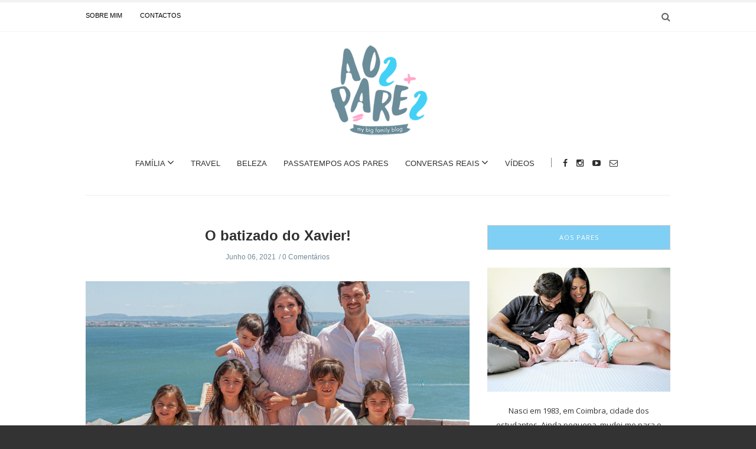

--- FILE ---
content_type: text/html; charset=UTF-8
request_url: https://aospares.pt/o-batizado-do-xavier/
body_size: 28336
content:
<!doctype html>
<html class="no-js" lang="pt-PT">
  <head><script>if(navigator.userAgent.match(/MSIE|Internet Explorer/i)||navigator.userAgent.match(/Trident\/7\..*?rv:11/i)){var href=document.location.href;if(!href.match(/[?&]nowprocket/)){if(href.indexOf("?")==-1){if(href.indexOf("#")==-1){document.location.href=href+"?nowprocket=1"}else{document.location.href=href.replace("#","?nowprocket=1#")}}else{if(href.indexOf("#")==-1){document.location.href=href+"&nowprocket=1"}else{document.location.href=href.replace("#","&nowprocket=1#")}}}}</script><script>class RocketLazyLoadScripts{constructor(e){this.triggerEvents=e,this.eventOptions={passive:!0},this.userEventListener=this.triggerListener.bind(this),this.delayedScripts={normal:[],async:[],defer:[]},this.allJQueries=[]}_addUserInteractionListener(e){this.triggerEvents.forEach((t=>window.addEventListener(t,e.userEventListener,e.eventOptions)))}_removeUserInteractionListener(e){this.triggerEvents.forEach((t=>window.removeEventListener(t,e.userEventListener,e.eventOptions)))}triggerListener(){this._removeUserInteractionListener(this),this._loadEverythingNow()}async _loadEverythingNow(){this._handleDocumentWrite(),this._registerAllDelayedScripts(),this._preloadAllScripts(),await this._loadScriptsFromList(this.delayedScripts.normal),await this._loadScriptsFromList(this.delayedScripts.defer),await this._loadScriptsFromList(this.delayedScripts.async),await this._triggerDOMContentLoaded(),await this._triggerWindowLoad(),window.dispatchEvent(new Event("rocket-allScriptsLoaded"))}_registerAllDelayedScripts(){document.querySelectorAll("script[type=rocketlazyloadscript]").forEach((e=>{e.hasAttribute("src")?e.hasAttribute("async")&&!1!==e.async?this.delayedScripts.async.push(e):e.hasAttribute("defer")&&!1!==e.defer||"module"===e.getAttribute("data-rocket-type")?this.delayedScripts.defer.push(e):this.delayedScripts.normal.push(e):this.delayedScripts.normal.push(e)}))}async _transformScript(e){return await this._requestAnimFrame(),new Promise((t=>{var n=document.createElement("script");[...e.attributes].forEach((e=>{let t=e.nodeName;"type"!==t&&("data-rocket-type"===t&&(t="type"),n.setAttribute(t,e.nodeValue))})),e.hasAttribute("src")?(n.addEventListener("load",t),n.addEventListener("error",t)):(n.text=e.text,t()),e.parentNode.replaceChild(n,e)}))}async _loadScriptsFromList(e){const t=e.shift();return t?(await this._transformScript(t),this._loadScriptsFromList(e)):Promise.resolve()}_preloadAllScripts(){var e=document.createDocumentFragment();[...this.delayedScripts.normal,...this.delayedScripts.defer,...this.delayedScripts.async].forEach((t=>{const n=t.getAttribute("src");if(n){const t=document.createElement("link");t.href=n,t.rel="preload",t.as="script",e.appendChild(t)}})),document.head.appendChild(e)}_delayEventListeners(){let e={};function t(t,n){!function(t){function n(n){return e[t].eventsToRewrite.indexOf(n)>=0?"rocket-"+n:n}e[t]||(e[t]={originalFunctions:{add:t.addEventListener,remove:t.removeEventListener},eventsToRewrite:[]},t.addEventListener=function(){arguments[0]=n(arguments[0]),e[t].originalFunctions.add.apply(t,arguments)},t.removeEventListener=function(){arguments[0]=n(arguments[0]),e[t].originalFunctions.remove.apply(t,arguments)})}(t),e[t].eventsToRewrite.push(n)}function n(e,t){const n=e[t];Object.defineProperty(e,t,{get:n||function(){},set:n=>{e["rocket"+t]=n}})}t(document,"DOMContentLoaded"),t(window,"DOMContentLoaded"),t(window,"load"),t(window,"pageshow"),t(document,"readystatechange"),n(document,"onreadystatechange"),n(window,"onload"),n(window,"onpageshow")}_delayJQueryReady(e){let t;Object.defineProperty(window,"jQuery",{get:()=>t,set(n){if(n&&n.fn&&!e.allJQueries.includes(n)){n.fn.ready=n.fn.init.prototype.ready=function(t){e.domReadyFired?t.bind(document)(n):document.addEventListener("rocket-DOMContentLoaded",(()=>t.bind(document)(n)))};const t=n.fn.on;n.fn.on=n.fn.init.prototype.on=function(){if(this[0]===window){function e(e){return e.split(" ").map((e=>"load"===e?"rocket-load":e)).join(" ")}"string"==typeof arguments[0]||arguments[0]instanceof String?arguments[0]=e(arguments[0]):"object"==typeof arguments[0]&&Object.keys(arguments[0]).forEach((t=>{delete Object.assign(arguments[0],{[e(t)]:arguments[0][t]})[t]}))}return t.apply(this,arguments),this},e.allJQueries.push(n)}t=n}})}async _triggerDOMContentLoaded(){this.domReadyFired=!0,await this._requestAnimFrame(),document.dispatchEvent(new Event("rocket-DOMContentLoaded")),await this._requestAnimFrame(),window.dispatchEvent(new Event("rocket-DOMContentLoaded")),await this._requestAnimFrame(),document.dispatchEvent(new Event("rocket-readystatechange")),await this._requestAnimFrame(),document.rocketonreadystatechange&&document.rocketonreadystatechange()}async _triggerWindowLoad(){await this._requestAnimFrame(),window.dispatchEvent(new Event("rocket-load")),await this._requestAnimFrame(),window.rocketonload&&window.rocketonload(),await this._requestAnimFrame(),this.allJQueries.forEach((e=>e(window).trigger("rocket-load"))),window.dispatchEvent(new Event("rocket-pageshow")),await this._requestAnimFrame(),window.rocketonpageshow&&window.rocketonpageshow()}_handleDocumentWrite(){const e=new Map;document.write=document.writeln=function(t){const n=document.currentScript,r=document.createRange(),i=n.parentElement;let o=e.get(n);void 0===o&&(o=n.nextSibling,e.set(n,o));const a=document.createDocumentFragment();r.setStart(a,0),a.appendChild(r.createContextualFragment(t)),i.insertBefore(a,o)}}async _requestAnimFrame(){return new Promise((e=>requestAnimationFrame(e)))}static run(){const e=new RocketLazyLoadScripts(["keydown","mouseover","touchmove","touchstart","wheel"]);e._delayEventListeners(),e._delayJQueryReady(e),e._addUserInteractionListener(e)}}RocketLazyLoadScripts.run();
</script>
    <meta charset="UTF-8">
    <meta http-equiv="x-ua-compatible" content="ie=edge">
    <meta name="viewport" content="width=device-width, initial-scale=1">

<script type="rocketlazyloadscript">
  (function() {
    var useSSL = 'https:' == document.location.protocol;
    var src = (useSSL ? 'https:' : 'http:') +
        '//www.googletagservices.com/tag/js/gpt.js';
    document.write('<scr' + 'ipt src="' + src + '"></scr' + 'ipt>');
  })();
</script>

    <!-- Place favicon.ico in the root directory -->
    <meta name='robots' content='index, follow, max-image-preview:large, max-snippet:-1, max-video-preview:-1' />

	<!-- This site is optimized with the Yoast SEO plugin v26.8 - https://yoast.com/product/yoast-seo-wordpress/ -->
	<title>O batizado do Xavier! - Aos Pares</title><link rel="stylesheet" href="https://fonts.googleapis.com/css?family=Open%20Sans%3A400%7CMerriweather&#038;subset=latin&#038;display=swap" />
	<link rel="canonical" href="https://aospares.pt/o-batizado-do-xavier/" />
	<meta property="og:locale" content="pt_PT" />
	<meta property="og:type" content="article" />
	<meta property="og:title" content="O batizado do Xavier! - Aos Pares" />
	<meta property="og:description" content="O batizado do Xavier! Dia 23 de maio vai ficar na memória da nossa família como um dia muito especial: o dia em que batizámos o nosso Xavier. Depois de termos adiado por causa da pandemia, acabou por ser muito especial. Além do mais, calhou no dia de Pentecostes, dia em que o Espírito Santo [&hellip;]" />
	<meta property="og:url" content="https://aospares.pt/o-batizado-do-xavier/" />
	<meta property="og:site_name" content="Aos Pares" />
	<meta property="article:published_time" content="2021-06-06T20:18:29+00:00" />
	<meta property="article:modified_time" content="2021-07-21T21:14:20+00:00" />
	<meta property="og:image" content="https://aospares.pt/wp-content/uploads/2021/06/IMG_4679-2.jpg" />
	<meta property="og:image:width" content="1367" />
	<meta property="og:image:height" content="2048" />
	<meta property="og:image:type" content="image/jpeg" />
	<meta name="author" content="Mariana Seara Cardoso" />
	<meta name="twitter:card" content="summary_large_image" />
	<meta name="twitter:label1" content="Escrito por" />
	<meta name="twitter:data1" content="Mariana Seara Cardoso" />
	<meta name="twitter:label2" content="Tempo estimado de leitura" />
	<meta name="twitter:data2" content="9 minutos" />
	<script type="application/ld+json" class="yoast-schema-graph">{"@context":"https://schema.org","@graph":[{"@type":"Article","@id":"https://aospares.pt/o-batizado-do-xavier/#article","isPartOf":{"@id":"https://aospares.pt/o-batizado-do-xavier/"},"author":{"name":"Mariana Seara Cardoso","@id":"https://aospares.pt/#/schema/person/9c8c98129c1dacaa47611663d7151716"},"headline":"O batizado do Xavier!","datePublished":"2021-06-06T20:18:29+00:00","dateModified":"2021-07-21T21:14:20+00:00","mainEntityOfPage":{"@id":"https://aospares.pt/o-batizado-do-xavier/"},"wordCount":673,"commentCount":0,"image":{"@id":"https://aospares.pt/o-batizado-do-xavier/#primaryimage"},"thumbnailUrl":"https://aospares.pt/wp-content/uploads/2021/06/IMG_4679-2.jpg","keywords":["batizado","destaque","xavier"],"articleSection":["Bebés","Família","Os Dias Especiais","Os Filhos","Roupa Criança"],"inLanguage":"pt-PT","potentialAction":[{"@type":"CommentAction","name":"Comment","target":["https://aospares.pt/o-batizado-do-xavier/#respond"]}]},{"@type":"WebPage","@id":"https://aospares.pt/o-batizado-do-xavier/","url":"https://aospares.pt/o-batizado-do-xavier/","name":"O batizado do Xavier! - Aos Pares","isPartOf":{"@id":"https://aospares.pt/#website"},"primaryImageOfPage":{"@id":"https://aospares.pt/o-batizado-do-xavier/#primaryimage"},"image":{"@id":"https://aospares.pt/o-batizado-do-xavier/#primaryimage"},"thumbnailUrl":"https://aospares.pt/wp-content/uploads/2021/06/IMG_4679-2.jpg","datePublished":"2021-06-06T20:18:29+00:00","dateModified":"2021-07-21T21:14:20+00:00","author":{"@id":"https://aospares.pt/#/schema/person/9c8c98129c1dacaa47611663d7151716"},"breadcrumb":{"@id":"https://aospares.pt/o-batizado-do-xavier/#breadcrumb"},"inLanguage":"pt-PT","potentialAction":[{"@type":"ReadAction","target":["https://aospares.pt/o-batizado-do-xavier/"]}]},{"@type":"ImageObject","inLanguage":"pt-PT","@id":"https://aospares.pt/o-batizado-do-xavier/#primaryimage","url":"https://aospares.pt/wp-content/uploads/2021/06/IMG_4679-2.jpg","contentUrl":"https://aospares.pt/wp-content/uploads/2021/06/IMG_4679-2.jpg","width":1367,"height":2048},{"@type":"BreadcrumbList","@id":"https://aospares.pt/o-batizado-do-xavier/#breadcrumb","itemListElement":[{"@type":"ListItem","position":1,"name":"Início","item":"https://aospares.pt/"},{"@type":"ListItem","position":2,"name":"O batizado do Xavier!"}]},{"@type":"WebSite","@id":"https://aospares.pt/#website","url":"https://aospares.pt/","name":"Aos Pares","description":"my big family blog","potentialAction":[{"@type":"SearchAction","target":{"@type":"EntryPoint","urlTemplate":"https://aospares.pt/?s={search_term_string}"},"query-input":{"@type":"PropertyValueSpecification","valueRequired":true,"valueName":"search_term_string"}}],"inLanguage":"pt-PT"},{"@type":"Person","@id":"https://aospares.pt/#/schema/person/9c8c98129c1dacaa47611663d7151716","name":"Mariana Seara Cardoso","image":{"@type":"ImageObject","inLanguage":"pt-PT","@id":"https://aospares.pt/#/schema/person/image/","url":"https://aospares.pt/wp-content/uploads/2017/07/Mariana-150x150.jpg","contentUrl":"https://aospares.pt/wp-content/uploads/2017/07/Mariana-150x150.jpg","caption":"Mariana Seara Cardoso"},"description":" ","url":"https://aospares.pt/author/mariana-seara-cardoso/"}]}</script>
	<!-- / Yoast SEO plugin. -->


<link rel='dns-prefetch' href='//widgetlogic.org' />
<link rel='dns-prefetch' href='//fonts.googleapis.com' />
<link href='https://fonts.gstatic.com' crossorigin rel='preconnect' />
<link rel="alternate" type="application/rss+xml" title="Aos Pares &raquo; Feed" href="https://aospares.pt/feed/" />
<link rel="alternate" type="application/rss+xml" title="Aos Pares &raquo; Feed de comentários" href="https://aospares.pt/comments/feed/" />
<script type="text/javascript" id="wpp-js" src="https://aospares.pt/wp-content/plugins/wordpress-popular-posts/assets/js/wpp.min.js?ver=7.3.6" data-sampling="0" data-sampling-rate="100" data-api-url="https://aospares.pt/wp-json/wordpress-popular-posts" data-post-id="25709" data-token="b8641d21af" data-lang="0" data-debug="0"></script>
<link rel="alternate" type="application/rss+xml" title="Feed de comentários de Aos Pares &raquo; O batizado do Xavier!" href="https://aospares.pt/o-batizado-do-xavier/feed/" />
<link rel="alternate" title="oEmbed (JSON)" type="application/json+oembed" href="https://aospares.pt/wp-json/oembed/1.0/embed?url=https%3A%2F%2Faospares.pt%2Fo-batizado-do-xavier%2F" />
<link rel="alternate" title="oEmbed (XML)" type="text/xml+oembed" href="https://aospares.pt/wp-json/oembed/1.0/embed?url=https%3A%2F%2Faospares.pt%2Fo-batizado-do-xavier%2F&#038;format=xml" />
		<!-- This site uses the Google Analytics by ExactMetrics plugin v8.11.1 - Using Analytics tracking - https://www.exactmetrics.com/ -->
		<!-- Note: ExactMetrics is not currently configured on this site. The site owner needs to authenticate with Google Analytics in the ExactMetrics settings panel. -->
					<!-- No tracking code set -->
				<!-- / Google Analytics by ExactMetrics -->
		<!-- aospares.pt is managing ads with Advanced Ads 2.0.16 – https://wpadvancedads.com/ --><!--noptimize--><script type="rocketlazyloadscript" id="aospa-ready">
			window.advanced_ads_ready=function(e,a){a=a||"complete";var d=function(e){return"interactive"===a?"loading"!==e:"complete"===e};d(document.readyState)?e():document.addEventListener("readystatechange",(function(a){d(a.target.readyState)&&e()}),{once:"interactive"===a})},window.advanced_ads_ready_queue=window.advanced_ads_ready_queue||[];		</script>
		<!--/noptimize--><style id='wp-img-auto-sizes-contain-inline-css' type='text/css'>
img:is([sizes=auto i],[sizes^="auto," i]){contain-intrinsic-size:3000px 1500px}
/*# sourceURL=wp-img-auto-sizes-contain-inline-css */
</style>
<link rel='stylesheet' id='sbi_styles-css' href='https://aospares.pt/wp-content/plugins/instagram-feed/css/sbi-styles.min.css?ver=6.10.0' type='text/css' media='all' />
<style id='wp-emoji-styles-inline-css' type='text/css'>

	img.wp-smiley, img.emoji {
		display: inline !important;
		border: none !important;
		box-shadow: none !important;
		height: 1em !important;
		width: 1em !important;
		margin: 0 0.07em !important;
		vertical-align: -0.1em !important;
		background: none !important;
		padding: 0 !important;
	}
/*# sourceURL=wp-emoji-styles-inline-css */
</style>
<style id='wp-block-library-inline-css' type='text/css'>
:root{--wp-block-synced-color:#7a00df;--wp-block-synced-color--rgb:122,0,223;--wp-bound-block-color:var(--wp-block-synced-color);--wp-editor-canvas-background:#ddd;--wp-admin-theme-color:#007cba;--wp-admin-theme-color--rgb:0,124,186;--wp-admin-theme-color-darker-10:#006ba1;--wp-admin-theme-color-darker-10--rgb:0,107,160.5;--wp-admin-theme-color-darker-20:#005a87;--wp-admin-theme-color-darker-20--rgb:0,90,135;--wp-admin-border-width-focus:2px}@media (min-resolution:192dpi){:root{--wp-admin-border-width-focus:1.5px}}.wp-element-button{cursor:pointer}:root .has-very-light-gray-background-color{background-color:#eee}:root .has-very-dark-gray-background-color{background-color:#313131}:root .has-very-light-gray-color{color:#eee}:root .has-very-dark-gray-color{color:#313131}:root .has-vivid-green-cyan-to-vivid-cyan-blue-gradient-background{background:linear-gradient(135deg,#00d084,#0693e3)}:root .has-purple-crush-gradient-background{background:linear-gradient(135deg,#34e2e4,#4721fb 50%,#ab1dfe)}:root .has-hazy-dawn-gradient-background{background:linear-gradient(135deg,#faaca8,#dad0ec)}:root .has-subdued-olive-gradient-background{background:linear-gradient(135deg,#fafae1,#67a671)}:root .has-atomic-cream-gradient-background{background:linear-gradient(135deg,#fdd79a,#004a59)}:root .has-nightshade-gradient-background{background:linear-gradient(135deg,#330968,#31cdcf)}:root .has-midnight-gradient-background{background:linear-gradient(135deg,#020381,#2874fc)}:root{--wp--preset--font-size--normal:16px;--wp--preset--font-size--huge:42px}.has-regular-font-size{font-size:1em}.has-larger-font-size{font-size:2.625em}.has-normal-font-size{font-size:var(--wp--preset--font-size--normal)}.has-huge-font-size{font-size:var(--wp--preset--font-size--huge)}.has-text-align-center{text-align:center}.has-text-align-left{text-align:left}.has-text-align-right{text-align:right}.has-fit-text{white-space:nowrap!important}#end-resizable-editor-section{display:none}.aligncenter{clear:both}.items-justified-left{justify-content:flex-start}.items-justified-center{justify-content:center}.items-justified-right{justify-content:flex-end}.items-justified-space-between{justify-content:space-between}.screen-reader-text{border:0;clip-path:inset(50%);height:1px;margin:-1px;overflow:hidden;padding:0;position:absolute;width:1px;word-wrap:normal!important}.screen-reader-text:focus{background-color:#ddd;clip-path:none;color:#444;display:block;font-size:1em;height:auto;left:5px;line-height:normal;padding:15px 23px 14px;text-decoration:none;top:5px;width:auto;z-index:100000}html :where(.has-border-color){border-style:solid}html :where([style*=border-top-color]){border-top-style:solid}html :where([style*=border-right-color]){border-right-style:solid}html :where([style*=border-bottom-color]){border-bottom-style:solid}html :where([style*=border-left-color]){border-left-style:solid}html :where([style*=border-width]){border-style:solid}html :where([style*=border-top-width]){border-top-style:solid}html :where([style*=border-right-width]){border-right-style:solid}html :where([style*=border-bottom-width]){border-bottom-style:solid}html :where([style*=border-left-width]){border-left-style:solid}html :where(img[class*=wp-image-]){height:auto;max-width:100%}:where(figure){margin:0 0 1em}html :where(.is-position-sticky){--wp-admin--admin-bar--position-offset:var(--wp-admin--admin-bar--height,0px)}@media screen and (max-width:600px){html :where(.is-position-sticky){--wp-admin--admin-bar--position-offset:0px}}

/*# sourceURL=wp-block-library-inline-css */
</style><style id='wp-block-gallery-inline-css' type='text/css'>
.blocks-gallery-grid:not(.has-nested-images),.wp-block-gallery:not(.has-nested-images){display:flex;flex-wrap:wrap;list-style-type:none;margin:0;padding:0}.blocks-gallery-grid:not(.has-nested-images) .blocks-gallery-image,.blocks-gallery-grid:not(.has-nested-images) .blocks-gallery-item,.wp-block-gallery:not(.has-nested-images) .blocks-gallery-image,.wp-block-gallery:not(.has-nested-images) .blocks-gallery-item{display:flex;flex-direction:column;flex-grow:1;justify-content:center;margin:0 1em 1em 0;position:relative;width:calc(50% - 1em)}.blocks-gallery-grid:not(.has-nested-images) .blocks-gallery-image:nth-of-type(2n),.blocks-gallery-grid:not(.has-nested-images) .blocks-gallery-item:nth-of-type(2n),.wp-block-gallery:not(.has-nested-images) .blocks-gallery-image:nth-of-type(2n),.wp-block-gallery:not(.has-nested-images) .blocks-gallery-item:nth-of-type(2n){margin-right:0}.blocks-gallery-grid:not(.has-nested-images) .blocks-gallery-image figure,.blocks-gallery-grid:not(.has-nested-images) .blocks-gallery-item figure,.wp-block-gallery:not(.has-nested-images) .blocks-gallery-image figure,.wp-block-gallery:not(.has-nested-images) .blocks-gallery-item figure{align-items:flex-end;display:flex;height:100%;justify-content:flex-start;margin:0}.blocks-gallery-grid:not(.has-nested-images) .blocks-gallery-image img,.blocks-gallery-grid:not(.has-nested-images) .blocks-gallery-item img,.wp-block-gallery:not(.has-nested-images) .blocks-gallery-image img,.wp-block-gallery:not(.has-nested-images) .blocks-gallery-item img{display:block;height:auto;max-width:100%;width:auto}.blocks-gallery-grid:not(.has-nested-images) .blocks-gallery-image figcaption,.blocks-gallery-grid:not(.has-nested-images) .blocks-gallery-item figcaption,.wp-block-gallery:not(.has-nested-images) .blocks-gallery-image figcaption,.wp-block-gallery:not(.has-nested-images) .blocks-gallery-item figcaption{background:linear-gradient(0deg,#000000b3,#0000004d 70%,#0000);bottom:0;box-sizing:border-box;color:#fff;font-size:.8em;margin:0;max-height:100%;overflow:auto;padding:3em .77em .7em;position:absolute;text-align:center;width:100%;z-index:2}.blocks-gallery-grid:not(.has-nested-images) .blocks-gallery-image figcaption img,.blocks-gallery-grid:not(.has-nested-images) .blocks-gallery-item figcaption img,.wp-block-gallery:not(.has-nested-images) .blocks-gallery-image figcaption img,.wp-block-gallery:not(.has-nested-images) .blocks-gallery-item figcaption img{display:inline}.blocks-gallery-grid:not(.has-nested-images) figcaption,.wp-block-gallery:not(.has-nested-images) figcaption{flex-grow:1}.blocks-gallery-grid:not(.has-nested-images).is-cropped .blocks-gallery-image a,.blocks-gallery-grid:not(.has-nested-images).is-cropped .blocks-gallery-image img,.blocks-gallery-grid:not(.has-nested-images).is-cropped .blocks-gallery-item a,.blocks-gallery-grid:not(.has-nested-images).is-cropped .blocks-gallery-item img,.wp-block-gallery:not(.has-nested-images).is-cropped .blocks-gallery-image a,.wp-block-gallery:not(.has-nested-images).is-cropped .blocks-gallery-image img,.wp-block-gallery:not(.has-nested-images).is-cropped .blocks-gallery-item a,.wp-block-gallery:not(.has-nested-images).is-cropped .blocks-gallery-item img{flex:1;height:100%;object-fit:cover;width:100%}.blocks-gallery-grid:not(.has-nested-images).columns-1 .blocks-gallery-image,.blocks-gallery-grid:not(.has-nested-images).columns-1 .blocks-gallery-item,.wp-block-gallery:not(.has-nested-images).columns-1 .blocks-gallery-image,.wp-block-gallery:not(.has-nested-images).columns-1 .blocks-gallery-item{margin-right:0;width:100%}@media (min-width:600px){.blocks-gallery-grid:not(.has-nested-images).columns-3 .blocks-gallery-image,.blocks-gallery-grid:not(.has-nested-images).columns-3 .blocks-gallery-item,.wp-block-gallery:not(.has-nested-images).columns-3 .blocks-gallery-image,.wp-block-gallery:not(.has-nested-images).columns-3 .blocks-gallery-item{margin-right:1em;width:calc(33.33333% - .66667em)}.blocks-gallery-grid:not(.has-nested-images).columns-4 .blocks-gallery-image,.blocks-gallery-grid:not(.has-nested-images).columns-4 .blocks-gallery-item,.wp-block-gallery:not(.has-nested-images).columns-4 .blocks-gallery-image,.wp-block-gallery:not(.has-nested-images).columns-4 .blocks-gallery-item{margin-right:1em;width:calc(25% - .75em)}.blocks-gallery-grid:not(.has-nested-images).columns-5 .blocks-gallery-image,.blocks-gallery-grid:not(.has-nested-images).columns-5 .blocks-gallery-item,.wp-block-gallery:not(.has-nested-images).columns-5 .blocks-gallery-image,.wp-block-gallery:not(.has-nested-images).columns-5 .blocks-gallery-item{margin-right:1em;width:calc(20% - .8em)}.blocks-gallery-grid:not(.has-nested-images).columns-6 .blocks-gallery-image,.blocks-gallery-grid:not(.has-nested-images).columns-6 .blocks-gallery-item,.wp-block-gallery:not(.has-nested-images).columns-6 .blocks-gallery-image,.wp-block-gallery:not(.has-nested-images).columns-6 .blocks-gallery-item{margin-right:1em;width:calc(16.66667% - .83333em)}.blocks-gallery-grid:not(.has-nested-images).columns-7 .blocks-gallery-image,.blocks-gallery-grid:not(.has-nested-images).columns-7 .blocks-gallery-item,.wp-block-gallery:not(.has-nested-images).columns-7 .blocks-gallery-image,.wp-block-gallery:not(.has-nested-images).columns-7 .blocks-gallery-item{margin-right:1em;width:calc(14.28571% - .85714em)}.blocks-gallery-grid:not(.has-nested-images).columns-8 .blocks-gallery-image,.blocks-gallery-grid:not(.has-nested-images).columns-8 .blocks-gallery-item,.wp-block-gallery:not(.has-nested-images).columns-8 .blocks-gallery-image,.wp-block-gallery:not(.has-nested-images).columns-8 .blocks-gallery-item{margin-right:1em;width:calc(12.5% - .875em)}.blocks-gallery-grid:not(.has-nested-images).columns-1 .blocks-gallery-image:nth-of-type(1n),.blocks-gallery-grid:not(.has-nested-images).columns-1 .blocks-gallery-item:nth-of-type(1n),.blocks-gallery-grid:not(.has-nested-images).columns-2 .blocks-gallery-image:nth-of-type(2n),.blocks-gallery-grid:not(.has-nested-images).columns-2 .blocks-gallery-item:nth-of-type(2n),.blocks-gallery-grid:not(.has-nested-images).columns-3 .blocks-gallery-image:nth-of-type(3n),.blocks-gallery-grid:not(.has-nested-images).columns-3 .blocks-gallery-item:nth-of-type(3n),.blocks-gallery-grid:not(.has-nested-images).columns-4 .blocks-gallery-image:nth-of-type(4n),.blocks-gallery-grid:not(.has-nested-images).columns-4 .blocks-gallery-item:nth-of-type(4n),.blocks-gallery-grid:not(.has-nested-images).columns-5 .blocks-gallery-image:nth-of-type(5n),.blocks-gallery-grid:not(.has-nested-images).columns-5 .blocks-gallery-item:nth-of-type(5n),.blocks-gallery-grid:not(.has-nested-images).columns-6 .blocks-gallery-image:nth-of-type(6n),.blocks-gallery-grid:not(.has-nested-images).columns-6 .blocks-gallery-item:nth-of-type(6n),.blocks-gallery-grid:not(.has-nested-images).columns-7 .blocks-gallery-image:nth-of-type(7n),.blocks-gallery-grid:not(.has-nested-images).columns-7 .blocks-gallery-item:nth-of-type(7n),.blocks-gallery-grid:not(.has-nested-images).columns-8 .blocks-gallery-image:nth-of-type(8n),.blocks-gallery-grid:not(.has-nested-images).columns-8 .blocks-gallery-item:nth-of-type(8n),.wp-block-gallery:not(.has-nested-images).columns-1 .blocks-gallery-image:nth-of-type(1n),.wp-block-gallery:not(.has-nested-images).columns-1 .blocks-gallery-item:nth-of-type(1n),.wp-block-gallery:not(.has-nested-images).columns-2 .blocks-gallery-image:nth-of-type(2n),.wp-block-gallery:not(.has-nested-images).columns-2 .blocks-gallery-item:nth-of-type(2n),.wp-block-gallery:not(.has-nested-images).columns-3 .blocks-gallery-image:nth-of-type(3n),.wp-block-gallery:not(.has-nested-images).columns-3 .blocks-gallery-item:nth-of-type(3n),.wp-block-gallery:not(.has-nested-images).columns-4 .blocks-gallery-image:nth-of-type(4n),.wp-block-gallery:not(.has-nested-images).columns-4 .blocks-gallery-item:nth-of-type(4n),.wp-block-gallery:not(.has-nested-images).columns-5 .blocks-gallery-image:nth-of-type(5n),.wp-block-gallery:not(.has-nested-images).columns-5 .blocks-gallery-item:nth-of-type(5n),.wp-block-gallery:not(.has-nested-images).columns-6 .blocks-gallery-image:nth-of-type(6n),.wp-block-gallery:not(.has-nested-images).columns-6 .blocks-gallery-item:nth-of-type(6n),.wp-block-gallery:not(.has-nested-images).columns-7 .blocks-gallery-image:nth-of-type(7n),.wp-block-gallery:not(.has-nested-images).columns-7 .blocks-gallery-item:nth-of-type(7n),.wp-block-gallery:not(.has-nested-images).columns-8 .blocks-gallery-image:nth-of-type(8n),.wp-block-gallery:not(.has-nested-images).columns-8 .blocks-gallery-item:nth-of-type(8n){margin-right:0}}.blocks-gallery-grid:not(.has-nested-images) .blocks-gallery-image:last-child,.blocks-gallery-grid:not(.has-nested-images) .blocks-gallery-item:last-child,.wp-block-gallery:not(.has-nested-images) .blocks-gallery-image:last-child,.wp-block-gallery:not(.has-nested-images) .blocks-gallery-item:last-child{margin-right:0}.blocks-gallery-grid:not(.has-nested-images).alignleft,.blocks-gallery-grid:not(.has-nested-images).alignright,.wp-block-gallery:not(.has-nested-images).alignleft,.wp-block-gallery:not(.has-nested-images).alignright{max-width:420px;width:100%}.blocks-gallery-grid:not(.has-nested-images).aligncenter .blocks-gallery-item figure,.wp-block-gallery:not(.has-nested-images).aligncenter .blocks-gallery-item figure{justify-content:center}.wp-block-gallery:not(.is-cropped) .blocks-gallery-item{align-self:flex-start}figure.wp-block-gallery.has-nested-images{align-items:normal}.wp-block-gallery.has-nested-images figure.wp-block-image:not(#individual-image){margin:0;width:calc(50% - var(--wp--style--unstable-gallery-gap, 16px)/2)}.wp-block-gallery.has-nested-images figure.wp-block-image{box-sizing:border-box;display:flex;flex-direction:column;flex-grow:1;justify-content:center;max-width:100%;position:relative}.wp-block-gallery.has-nested-images figure.wp-block-image>a,.wp-block-gallery.has-nested-images figure.wp-block-image>div{flex-direction:column;flex-grow:1;margin:0}.wp-block-gallery.has-nested-images figure.wp-block-image img{display:block;height:auto;max-width:100%!important;width:auto}.wp-block-gallery.has-nested-images figure.wp-block-image figcaption,.wp-block-gallery.has-nested-images figure.wp-block-image:has(figcaption):before{bottom:0;left:0;max-height:100%;position:absolute;right:0}.wp-block-gallery.has-nested-images figure.wp-block-image:has(figcaption):before{backdrop-filter:blur(3px);content:"";height:100%;-webkit-mask-image:linear-gradient(0deg,#000 20%,#0000);mask-image:linear-gradient(0deg,#000 20%,#0000);max-height:40%;pointer-events:none}.wp-block-gallery.has-nested-images figure.wp-block-image figcaption{box-sizing:border-box;color:#fff;font-size:13px;margin:0;overflow:auto;padding:1em;text-align:center;text-shadow:0 0 1.5px #000}.wp-block-gallery.has-nested-images figure.wp-block-image figcaption::-webkit-scrollbar{height:12px;width:12px}.wp-block-gallery.has-nested-images figure.wp-block-image figcaption::-webkit-scrollbar-track{background-color:initial}.wp-block-gallery.has-nested-images figure.wp-block-image figcaption::-webkit-scrollbar-thumb{background-clip:padding-box;background-color:initial;border:3px solid #0000;border-radius:8px}.wp-block-gallery.has-nested-images figure.wp-block-image figcaption:focus-within::-webkit-scrollbar-thumb,.wp-block-gallery.has-nested-images figure.wp-block-image figcaption:focus::-webkit-scrollbar-thumb,.wp-block-gallery.has-nested-images figure.wp-block-image figcaption:hover::-webkit-scrollbar-thumb{background-color:#fffc}.wp-block-gallery.has-nested-images figure.wp-block-image figcaption{scrollbar-color:#0000 #0000;scrollbar-gutter:stable both-edges;scrollbar-width:thin}.wp-block-gallery.has-nested-images figure.wp-block-image figcaption:focus,.wp-block-gallery.has-nested-images figure.wp-block-image figcaption:focus-within,.wp-block-gallery.has-nested-images figure.wp-block-image figcaption:hover{scrollbar-color:#fffc #0000}.wp-block-gallery.has-nested-images figure.wp-block-image figcaption{will-change:transform}@media (hover:none){.wp-block-gallery.has-nested-images figure.wp-block-image figcaption{scrollbar-color:#fffc #0000}}.wp-block-gallery.has-nested-images figure.wp-block-image figcaption{background:linear-gradient(0deg,#0006,#0000)}.wp-block-gallery.has-nested-images figure.wp-block-image figcaption img{display:inline}.wp-block-gallery.has-nested-images figure.wp-block-image figcaption a{color:inherit}.wp-block-gallery.has-nested-images figure.wp-block-image.has-custom-border img{box-sizing:border-box}.wp-block-gallery.has-nested-images figure.wp-block-image.has-custom-border>a,.wp-block-gallery.has-nested-images figure.wp-block-image.has-custom-border>div,.wp-block-gallery.has-nested-images figure.wp-block-image.is-style-rounded>a,.wp-block-gallery.has-nested-images figure.wp-block-image.is-style-rounded>div{flex:1 1 auto}.wp-block-gallery.has-nested-images figure.wp-block-image.has-custom-border figcaption,.wp-block-gallery.has-nested-images figure.wp-block-image.is-style-rounded figcaption{background:none;color:inherit;flex:initial;margin:0;padding:10px 10px 9px;position:relative;text-shadow:none}.wp-block-gallery.has-nested-images figure.wp-block-image.has-custom-border:before,.wp-block-gallery.has-nested-images figure.wp-block-image.is-style-rounded:before{content:none}.wp-block-gallery.has-nested-images figcaption{flex-basis:100%;flex-grow:1;text-align:center}.wp-block-gallery.has-nested-images:not(.is-cropped) figure.wp-block-image:not(#individual-image){margin-bottom:auto;margin-top:0}.wp-block-gallery.has-nested-images.is-cropped figure.wp-block-image:not(#individual-image){align-self:inherit}.wp-block-gallery.has-nested-images.is-cropped figure.wp-block-image:not(#individual-image)>a,.wp-block-gallery.has-nested-images.is-cropped figure.wp-block-image:not(#individual-image)>div:not(.components-drop-zone){display:flex}.wp-block-gallery.has-nested-images.is-cropped figure.wp-block-image:not(#individual-image) a,.wp-block-gallery.has-nested-images.is-cropped figure.wp-block-image:not(#individual-image) img{flex:1 0 0%;height:100%;object-fit:cover;width:100%}.wp-block-gallery.has-nested-images.columns-1 figure.wp-block-image:not(#individual-image){width:100%}@media (min-width:600px){.wp-block-gallery.has-nested-images.columns-3 figure.wp-block-image:not(#individual-image){width:calc(33.33333% - var(--wp--style--unstable-gallery-gap, 16px)*.66667)}.wp-block-gallery.has-nested-images.columns-4 figure.wp-block-image:not(#individual-image){width:calc(25% - var(--wp--style--unstable-gallery-gap, 16px)*.75)}.wp-block-gallery.has-nested-images.columns-5 figure.wp-block-image:not(#individual-image){width:calc(20% - var(--wp--style--unstable-gallery-gap, 16px)*.8)}.wp-block-gallery.has-nested-images.columns-6 figure.wp-block-image:not(#individual-image){width:calc(16.66667% - var(--wp--style--unstable-gallery-gap, 16px)*.83333)}.wp-block-gallery.has-nested-images.columns-7 figure.wp-block-image:not(#individual-image){width:calc(14.28571% - var(--wp--style--unstable-gallery-gap, 16px)*.85714)}.wp-block-gallery.has-nested-images.columns-8 figure.wp-block-image:not(#individual-image){width:calc(12.5% - var(--wp--style--unstable-gallery-gap, 16px)*.875)}.wp-block-gallery.has-nested-images.columns-default figure.wp-block-image:not(#individual-image){width:calc(33.33% - var(--wp--style--unstable-gallery-gap, 16px)*.66667)}.wp-block-gallery.has-nested-images.columns-default figure.wp-block-image:not(#individual-image):first-child:nth-last-child(2),.wp-block-gallery.has-nested-images.columns-default figure.wp-block-image:not(#individual-image):first-child:nth-last-child(2)~figure.wp-block-image:not(#individual-image){width:calc(50% - var(--wp--style--unstable-gallery-gap, 16px)*.5)}.wp-block-gallery.has-nested-images.columns-default figure.wp-block-image:not(#individual-image):first-child:last-child{width:100%}}.wp-block-gallery.has-nested-images.alignleft,.wp-block-gallery.has-nested-images.alignright{max-width:420px;width:100%}.wp-block-gallery.has-nested-images.aligncenter{justify-content:center}
/*# sourceURL=https://aospares.pt/wp-includes/blocks/gallery/style.min.css */
</style>
<style id='wp-block-image-inline-css' type='text/css'>
.wp-block-image>a,.wp-block-image>figure>a{display:inline-block}.wp-block-image img{box-sizing:border-box;height:auto;max-width:100%;vertical-align:bottom}@media not (prefers-reduced-motion){.wp-block-image img.hide{visibility:hidden}.wp-block-image img.show{animation:show-content-image .4s}}.wp-block-image[style*=border-radius] img,.wp-block-image[style*=border-radius]>a{border-radius:inherit}.wp-block-image.has-custom-border img{box-sizing:border-box}.wp-block-image.aligncenter{text-align:center}.wp-block-image.alignfull>a,.wp-block-image.alignwide>a{width:100%}.wp-block-image.alignfull img,.wp-block-image.alignwide img{height:auto;width:100%}.wp-block-image .aligncenter,.wp-block-image .alignleft,.wp-block-image .alignright,.wp-block-image.aligncenter,.wp-block-image.alignleft,.wp-block-image.alignright{display:table}.wp-block-image .aligncenter>figcaption,.wp-block-image .alignleft>figcaption,.wp-block-image .alignright>figcaption,.wp-block-image.aligncenter>figcaption,.wp-block-image.alignleft>figcaption,.wp-block-image.alignright>figcaption{caption-side:bottom;display:table-caption}.wp-block-image .alignleft{float:left;margin:.5em 1em .5em 0}.wp-block-image .alignright{float:right;margin:.5em 0 .5em 1em}.wp-block-image .aligncenter{margin-left:auto;margin-right:auto}.wp-block-image :where(figcaption){margin-bottom:1em;margin-top:.5em}.wp-block-image.is-style-circle-mask img{border-radius:9999px}@supports ((-webkit-mask-image:none) or (mask-image:none)) or (-webkit-mask-image:none){.wp-block-image.is-style-circle-mask img{border-radius:0;-webkit-mask-image:url('data:image/svg+xml;utf8,<svg viewBox="0 0 100 100" xmlns="http://www.w3.org/2000/svg"><circle cx="50" cy="50" r="50"/></svg>');mask-image:url('data:image/svg+xml;utf8,<svg viewBox="0 0 100 100" xmlns="http://www.w3.org/2000/svg"><circle cx="50" cy="50" r="50"/></svg>');mask-mode:alpha;-webkit-mask-position:center;mask-position:center;-webkit-mask-repeat:no-repeat;mask-repeat:no-repeat;-webkit-mask-size:contain;mask-size:contain}}:root :where(.wp-block-image.is-style-rounded img,.wp-block-image .is-style-rounded img){border-radius:9999px}.wp-block-image figure{margin:0}.wp-lightbox-container{display:flex;flex-direction:column;position:relative}.wp-lightbox-container img{cursor:zoom-in}.wp-lightbox-container img:hover+button{opacity:1}.wp-lightbox-container button{align-items:center;backdrop-filter:blur(16px) saturate(180%);background-color:#5a5a5a40;border:none;border-radius:4px;cursor:zoom-in;display:flex;height:20px;justify-content:center;opacity:0;padding:0;position:absolute;right:16px;text-align:center;top:16px;width:20px;z-index:100}@media not (prefers-reduced-motion){.wp-lightbox-container button{transition:opacity .2s ease}}.wp-lightbox-container button:focus-visible{outline:3px auto #5a5a5a40;outline:3px auto -webkit-focus-ring-color;outline-offset:3px}.wp-lightbox-container button:hover{cursor:pointer;opacity:1}.wp-lightbox-container button:focus{opacity:1}.wp-lightbox-container button:focus,.wp-lightbox-container button:hover,.wp-lightbox-container button:not(:hover):not(:active):not(.has-background){background-color:#5a5a5a40;border:none}.wp-lightbox-overlay{box-sizing:border-box;cursor:zoom-out;height:100vh;left:0;overflow:hidden;position:fixed;top:0;visibility:hidden;width:100%;z-index:100000}.wp-lightbox-overlay .close-button{align-items:center;cursor:pointer;display:flex;justify-content:center;min-height:40px;min-width:40px;padding:0;position:absolute;right:calc(env(safe-area-inset-right) + 16px);top:calc(env(safe-area-inset-top) + 16px);z-index:5000000}.wp-lightbox-overlay .close-button:focus,.wp-lightbox-overlay .close-button:hover,.wp-lightbox-overlay .close-button:not(:hover):not(:active):not(.has-background){background:none;border:none}.wp-lightbox-overlay .lightbox-image-container{height:var(--wp--lightbox-container-height);left:50%;overflow:hidden;position:absolute;top:50%;transform:translate(-50%,-50%);transform-origin:top left;width:var(--wp--lightbox-container-width);z-index:9999999999}.wp-lightbox-overlay .wp-block-image{align-items:center;box-sizing:border-box;display:flex;height:100%;justify-content:center;margin:0;position:relative;transform-origin:0 0;width:100%;z-index:3000000}.wp-lightbox-overlay .wp-block-image img{height:var(--wp--lightbox-image-height);min-height:var(--wp--lightbox-image-height);min-width:var(--wp--lightbox-image-width);width:var(--wp--lightbox-image-width)}.wp-lightbox-overlay .wp-block-image figcaption{display:none}.wp-lightbox-overlay button{background:none;border:none}.wp-lightbox-overlay .scrim{background-color:#fff;height:100%;opacity:.9;position:absolute;width:100%;z-index:2000000}.wp-lightbox-overlay.active{visibility:visible}@media not (prefers-reduced-motion){.wp-lightbox-overlay.active{animation:turn-on-visibility .25s both}.wp-lightbox-overlay.active img{animation:turn-on-visibility .35s both}.wp-lightbox-overlay.show-closing-animation:not(.active){animation:turn-off-visibility .35s both}.wp-lightbox-overlay.show-closing-animation:not(.active) img{animation:turn-off-visibility .25s both}.wp-lightbox-overlay.zoom.active{animation:none;opacity:1;visibility:visible}.wp-lightbox-overlay.zoom.active .lightbox-image-container{animation:lightbox-zoom-in .4s}.wp-lightbox-overlay.zoom.active .lightbox-image-container img{animation:none}.wp-lightbox-overlay.zoom.active .scrim{animation:turn-on-visibility .4s forwards}.wp-lightbox-overlay.zoom.show-closing-animation:not(.active){animation:none}.wp-lightbox-overlay.zoom.show-closing-animation:not(.active) .lightbox-image-container{animation:lightbox-zoom-out .4s}.wp-lightbox-overlay.zoom.show-closing-animation:not(.active) .lightbox-image-container img{animation:none}.wp-lightbox-overlay.zoom.show-closing-animation:not(.active) .scrim{animation:turn-off-visibility .4s forwards}}@keyframes show-content-image{0%{visibility:hidden}99%{visibility:hidden}to{visibility:visible}}@keyframes turn-on-visibility{0%{opacity:0}to{opacity:1}}@keyframes turn-off-visibility{0%{opacity:1;visibility:visible}99%{opacity:0;visibility:visible}to{opacity:0;visibility:hidden}}@keyframes lightbox-zoom-in{0%{transform:translate(calc((-100vw + var(--wp--lightbox-scrollbar-width))/2 + var(--wp--lightbox-initial-left-position)),calc(-50vh + var(--wp--lightbox-initial-top-position))) scale(var(--wp--lightbox-scale))}to{transform:translate(-50%,-50%) scale(1)}}@keyframes lightbox-zoom-out{0%{transform:translate(-50%,-50%) scale(1);visibility:visible}99%{visibility:visible}to{transform:translate(calc((-100vw + var(--wp--lightbox-scrollbar-width))/2 + var(--wp--lightbox-initial-left-position)),calc(-50vh + var(--wp--lightbox-initial-top-position))) scale(var(--wp--lightbox-scale));visibility:hidden}}
/*# sourceURL=https://aospares.pt/wp-includes/blocks/image/style.min.css */
</style>
<style id='global-styles-inline-css' type='text/css'>
:root{--wp--preset--aspect-ratio--square: 1;--wp--preset--aspect-ratio--4-3: 4/3;--wp--preset--aspect-ratio--3-4: 3/4;--wp--preset--aspect-ratio--3-2: 3/2;--wp--preset--aspect-ratio--2-3: 2/3;--wp--preset--aspect-ratio--16-9: 16/9;--wp--preset--aspect-ratio--9-16: 9/16;--wp--preset--color--black: #000000;--wp--preset--color--cyan-bluish-gray: #abb8c3;--wp--preset--color--white: #ffffff;--wp--preset--color--pale-pink: #f78da7;--wp--preset--color--vivid-red: #cf2e2e;--wp--preset--color--luminous-vivid-orange: #ff6900;--wp--preset--color--luminous-vivid-amber: #fcb900;--wp--preset--color--light-green-cyan: #7bdcb5;--wp--preset--color--vivid-green-cyan: #00d084;--wp--preset--color--pale-cyan-blue: #8ed1fc;--wp--preset--color--vivid-cyan-blue: #0693e3;--wp--preset--color--vivid-purple: #9b51e0;--wp--preset--gradient--vivid-cyan-blue-to-vivid-purple: linear-gradient(135deg,rgb(6,147,227) 0%,rgb(155,81,224) 100%);--wp--preset--gradient--light-green-cyan-to-vivid-green-cyan: linear-gradient(135deg,rgb(122,220,180) 0%,rgb(0,208,130) 100%);--wp--preset--gradient--luminous-vivid-amber-to-luminous-vivid-orange: linear-gradient(135deg,rgb(252,185,0) 0%,rgb(255,105,0) 100%);--wp--preset--gradient--luminous-vivid-orange-to-vivid-red: linear-gradient(135deg,rgb(255,105,0) 0%,rgb(207,46,46) 100%);--wp--preset--gradient--very-light-gray-to-cyan-bluish-gray: linear-gradient(135deg,rgb(238,238,238) 0%,rgb(169,184,195) 100%);--wp--preset--gradient--cool-to-warm-spectrum: linear-gradient(135deg,rgb(74,234,220) 0%,rgb(151,120,209) 20%,rgb(207,42,186) 40%,rgb(238,44,130) 60%,rgb(251,105,98) 80%,rgb(254,248,76) 100%);--wp--preset--gradient--blush-light-purple: linear-gradient(135deg,rgb(255,206,236) 0%,rgb(152,150,240) 100%);--wp--preset--gradient--blush-bordeaux: linear-gradient(135deg,rgb(254,205,165) 0%,rgb(254,45,45) 50%,rgb(107,0,62) 100%);--wp--preset--gradient--luminous-dusk: linear-gradient(135deg,rgb(255,203,112) 0%,rgb(199,81,192) 50%,rgb(65,88,208) 100%);--wp--preset--gradient--pale-ocean: linear-gradient(135deg,rgb(255,245,203) 0%,rgb(182,227,212) 50%,rgb(51,167,181) 100%);--wp--preset--gradient--electric-grass: linear-gradient(135deg,rgb(202,248,128) 0%,rgb(113,206,126) 100%);--wp--preset--gradient--midnight: linear-gradient(135deg,rgb(2,3,129) 0%,rgb(40,116,252) 100%);--wp--preset--font-size--small: 13px;--wp--preset--font-size--medium: 20px;--wp--preset--font-size--large: 36px;--wp--preset--font-size--x-large: 42px;--wp--preset--spacing--20: 0.44rem;--wp--preset--spacing--30: 0.67rem;--wp--preset--spacing--40: 1rem;--wp--preset--spacing--50: 1.5rem;--wp--preset--spacing--60: 2.25rem;--wp--preset--spacing--70: 3.38rem;--wp--preset--spacing--80: 5.06rem;--wp--preset--shadow--natural: 6px 6px 9px rgba(0, 0, 0, 0.2);--wp--preset--shadow--deep: 12px 12px 50px rgba(0, 0, 0, 0.4);--wp--preset--shadow--sharp: 6px 6px 0px rgba(0, 0, 0, 0.2);--wp--preset--shadow--outlined: 6px 6px 0px -3px rgb(255, 255, 255), 6px 6px rgb(0, 0, 0);--wp--preset--shadow--crisp: 6px 6px 0px rgb(0, 0, 0);}:where(.is-layout-flex){gap: 0.5em;}:where(.is-layout-grid){gap: 0.5em;}body .is-layout-flex{display: flex;}.is-layout-flex{flex-wrap: wrap;align-items: center;}.is-layout-flex > :is(*, div){margin: 0;}body .is-layout-grid{display: grid;}.is-layout-grid > :is(*, div){margin: 0;}:where(.wp-block-columns.is-layout-flex){gap: 2em;}:where(.wp-block-columns.is-layout-grid){gap: 2em;}:where(.wp-block-post-template.is-layout-flex){gap: 1.25em;}:where(.wp-block-post-template.is-layout-grid){gap: 1.25em;}.has-black-color{color: var(--wp--preset--color--black) !important;}.has-cyan-bluish-gray-color{color: var(--wp--preset--color--cyan-bluish-gray) !important;}.has-white-color{color: var(--wp--preset--color--white) !important;}.has-pale-pink-color{color: var(--wp--preset--color--pale-pink) !important;}.has-vivid-red-color{color: var(--wp--preset--color--vivid-red) !important;}.has-luminous-vivid-orange-color{color: var(--wp--preset--color--luminous-vivid-orange) !important;}.has-luminous-vivid-amber-color{color: var(--wp--preset--color--luminous-vivid-amber) !important;}.has-light-green-cyan-color{color: var(--wp--preset--color--light-green-cyan) !important;}.has-vivid-green-cyan-color{color: var(--wp--preset--color--vivid-green-cyan) !important;}.has-pale-cyan-blue-color{color: var(--wp--preset--color--pale-cyan-blue) !important;}.has-vivid-cyan-blue-color{color: var(--wp--preset--color--vivid-cyan-blue) !important;}.has-vivid-purple-color{color: var(--wp--preset--color--vivid-purple) !important;}.has-black-background-color{background-color: var(--wp--preset--color--black) !important;}.has-cyan-bluish-gray-background-color{background-color: var(--wp--preset--color--cyan-bluish-gray) !important;}.has-white-background-color{background-color: var(--wp--preset--color--white) !important;}.has-pale-pink-background-color{background-color: var(--wp--preset--color--pale-pink) !important;}.has-vivid-red-background-color{background-color: var(--wp--preset--color--vivid-red) !important;}.has-luminous-vivid-orange-background-color{background-color: var(--wp--preset--color--luminous-vivid-orange) !important;}.has-luminous-vivid-amber-background-color{background-color: var(--wp--preset--color--luminous-vivid-amber) !important;}.has-light-green-cyan-background-color{background-color: var(--wp--preset--color--light-green-cyan) !important;}.has-vivid-green-cyan-background-color{background-color: var(--wp--preset--color--vivid-green-cyan) !important;}.has-pale-cyan-blue-background-color{background-color: var(--wp--preset--color--pale-cyan-blue) !important;}.has-vivid-cyan-blue-background-color{background-color: var(--wp--preset--color--vivid-cyan-blue) !important;}.has-vivid-purple-background-color{background-color: var(--wp--preset--color--vivid-purple) !important;}.has-black-border-color{border-color: var(--wp--preset--color--black) !important;}.has-cyan-bluish-gray-border-color{border-color: var(--wp--preset--color--cyan-bluish-gray) !important;}.has-white-border-color{border-color: var(--wp--preset--color--white) !important;}.has-pale-pink-border-color{border-color: var(--wp--preset--color--pale-pink) !important;}.has-vivid-red-border-color{border-color: var(--wp--preset--color--vivid-red) !important;}.has-luminous-vivid-orange-border-color{border-color: var(--wp--preset--color--luminous-vivid-orange) !important;}.has-luminous-vivid-amber-border-color{border-color: var(--wp--preset--color--luminous-vivid-amber) !important;}.has-light-green-cyan-border-color{border-color: var(--wp--preset--color--light-green-cyan) !important;}.has-vivid-green-cyan-border-color{border-color: var(--wp--preset--color--vivid-green-cyan) !important;}.has-pale-cyan-blue-border-color{border-color: var(--wp--preset--color--pale-cyan-blue) !important;}.has-vivid-cyan-blue-border-color{border-color: var(--wp--preset--color--vivid-cyan-blue) !important;}.has-vivid-purple-border-color{border-color: var(--wp--preset--color--vivid-purple) !important;}.has-vivid-cyan-blue-to-vivid-purple-gradient-background{background: var(--wp--preset--gradient--vivid-cyan-blue-to-vivid-purple) !important;}.has-light-green-cyan-to-vivid-green-cyan-gradient-background{background: var(--wp--preset--gradient--light-green-cyan-to-vivid-green-cyan) !important;}.has-luminous-vivid-amber-to-luminous-vivid-orange-gradient-background{background: var(--wp--preset--gradient--luminous-vivid-amber-to-luminous-vivid-orange) !important;}.has-luminous-vivid-orange-to-vivid-red-gradient-background{background: var(--wp--preset--gradient--luminous-vivid-orange-to-vivid-red) !important;}.has-very-light-gray-to-cyan-bluish-gray-gradient-background{background: var(--wp--preset--gradient--very-light-gray-to-cyan-bluish-gray) !important;}.has-cool-to-warm-spectrum-gradient-background{background: var(--wp--preset--gradient--cool-to-warm-spectrum) !important;}.has-blush-light-purple-gradient-background{background: var(--wp--preset--gradient--blush-light-purple) !important;}.has-blush-bordeaux-gradient-background{background: var(--wp--preset--gradient--blush-bordeaux) !important;}.has-luminous-dusk-gradient-background{background: var(--wp--preset--gradient--luminous-dusk) !important;}.has-pale-ocean-gradient-background{background: var(--wp--preset--gradient--pale-ocean) !important;}.has-electric-grass-gradient-background{background: var(--wp--preset--gradient--electric-grass) !important;}.has-midnight-gradient-background{background: var(--wp--preset--gradient--midnight) !important;}.has-small-font-size{font-size: var(--wp--preset--font-size--small) !important;}.has-medium-font-size{font-size: var(--wp--preset--font-size--medium) !important;}.has-large-font-size{font-size: var(--wp--preset--font-size--large) !important;}.has-x-large-font-size{font-size: var(--wp--preset--font-size--x-large) !important;}
/*# sourceURL=global-styles-inline-css */
</style>
<style id='core-block-supports-inline-css' type='text/css'>
.wp-block-gallery.wp-block-gallery-1{--wp--style--unstable-gallery-gap:var( --wp--style--gallery-gap-default, var( --gallery-block--gutter-size, var( --wp--style--block-gap, 0.5em ) ) );gap:var( --wp--style--gallery-gap-default, var( --gallery-block--gutter-size, var( --wp--style--block-gap, 0.5em ) ) );}.wp-block-gallery.wp-block-gallery-2{--wp--style--unstable-gallery-gap:var( --wp--style--gallery-gap-default, var( --gallery-block--gutter-size, var( --wp--style--block-gap, 0.5em ) ) );gap:var( --wp--style--gallery-gap-default, var( --gallery-block--gutter-size, var( --wp--style--block-gap, 0.5em ) ) );}.wp-block-gallery.wp-block-gallery-3{--wp--style--unstable-gallery-gap:var( --wp--style--gallery-gap-default, var( --gallery-block--gutter-size, var( --wp--style--block-gap, 0.5em ) ) );gap:var( --wp--style--gallery-gap-default, var( --gallery-block--gutter-size, var( --wp--style--block-gap, 0.5em ) ) );}.wp-block-gallery.wp-block-gallery-4{--wp--style--unstable-gallery-gap:var( --wp--style--gallery-gap-default, var( --gallery-block--gutter-size, var( --wp--style--block-gap, 0.5em ) ) );gap:var( --wp--style--gallery-gap-default, var( --gallery-block--gutter-size, var( --wp--style--block-gap, 0.5em ) ) );}.wp-block-gallery.wp-block-gallery-5{--wp--style--unstable-gallery-gap:var( --wp--style--gallery-gap-default, var( --gallery-block--gutter-size, var( --wp--style--block-gap, 0.5em ) ) );gap:var( --wp--style--gallery-gap-default, var( --gallery-block--gutter-size, var( --wp--style--block-gap, 0.5em ) ) );}
/*# sourceURL=core-block-supports-inline-css */
</style>

<style id='classic-theme-styles-inline-css' type='text/css'>
/*! This file is auto-generated */
.wp-block-button__link{color:#fff;background-color:#32373c;border-radius:9999px;box-shadow:none;text-decoration:none;padding:calc(.667em + 2px) calc(1.333em + 2px);font-size:1.125em}.wp-block-file__button{background:#32373c;color:#fff;text-decoration:none}
/*# sourceURL=/wp-includes/css/classic-themes.min.css */
</style>
<link data-minify="1" rel='stylesheet' id='block-widget-css' href='https://aospares.pt/wp-content/cache/min/1/wp-content/plugins/widget-logic/block_widget/css/widget.css?ver=1742302711' type='text/css' media='all' />
<link data-minify="1" rel='stylesheet' id='mpp_gutenberg-css' href='https://aospares.pt/wp-content/cache/min/1/wp-content/plugins/metronet-profile-picture/dist/blocks.style.build.css?ver=1742302711' type='text/css' media='all' />
<link data-minify="1" rel='stylesheet' id='contact-form-7-css' href='https://aospares.pt/wp-content/cache/min/1/wp-content/plugins/contact-form-7/includes/css/styles.css?ver=1742302711' type='text/css' media='all' />
<link data-minify="1" rel='stylesheet' id='wp-post-navigation-style-css' href='https://aospares.pt/wp-content/cache/min/1/wp-content/plugins/wp-post-navigation/style.css?ver=1742302711' type='text/css' media='all' />
<link data-minify="1" rel='stylesheet' id='wordpress-popular-posts-css-css' href='https://aospares.pt/wp-content/cache/min/1/wp-content/plugins/wordpress-popular-posts/assets/css/wpp.css?ver=1742302711' type='text/css' media='all' />
<link data-minify="1" rel='stylesheet' id='fontawesome-css' href='https://aospares.pt/wp-content/cache/min/1/wp-content/themes/solstice/css/fontawesome.min.css?ver=1742302711' type='text/css' media='all' />
<link data-minify="1" rel='stylesheet' id='slick-css' href='https://aospares.pt/wp-content/cache/min/1/wp-content/themes/solstice/css/slick.css?ver=1742302711' type='text/css' media='all' />
<link rel='stylesheet' id='perfect-scrollbar-css' href='https://aospares.pt/wp-content/themes/solstice/css/perfect-scrollbar.min.css?ver=1.0' type='text/css' media='all' />
<link rel='stylesheet' id='bootstrap-css' href='https://aospares.pt/wp-content/themes/solstice/css/bootstrap.min.css?ver=1.0' type='text/css' media='all' />
<link data-minify="1" rel='stylesheet' id='reset-css' href='https://aospares.pt/wp-content/cache/min/1/wp-content/themes/solstice/css/reset.css?ver=1742302711' type='text/css' media='all' />
<link data-minify="1" rel='stylesheet' id='normalize-css' href='https://aospares.pt/wp-content/cache/min/1/wp-content/themes/solstice/css/normalize.css?ver=1742302711' type='text/css' media='all' />
<link data-minify="1" rel='stylesheet' id='main-css' href='https://aospares.pt/wp-content/cache/min/1/wp-content/themes/solstice/css/main.css?ver=1742302711' type='text/css' media='all' />
<link data-minify="1" rel='stylesheet' id='ms-main-css' href='https://aospares.pt/wp-content/cache/min/1/wp-content/plugins/masterslider/public/assets/css/masterslider.main.css?ver=1742302711' type='text/css' media='all' />
<link data-minify="1" rel='stylesheet' id='ms-custom-css' href='https://aospares.pt/wp-content/cache/min/1/wp-content/uploads/masterslider/custom.css?ver=1742302711' type='text/css' media='all' />
<noscript></noscript><link rel='stylesheet' id='wp-block-paragraph-css' href='https://aospares.pt/wp-includes/blocks/paragraph/style.min.css?ver=ad067a6e6ee75da4dbcbce36a6f43223' type='text/css' media='all' />
    <style type="text/css" media="screen" id="solstice-custom-style">
      /*.blog-tabs a:hover { background: #80CFF4 !important; }*/
.archive .blog-post .post-content, .single .blog-post .post-content a {
    color: #816a9a !important;
}

/*Fix para CF7*/
input[type="radio"]{
    -webkit-appearance: radio;
}

.wp-post-navigation {
    margin: 50px 0 50px 0 !important;
}

.wp-post-navigation a {
    font-size: 14px !important;
}

nav.u_next_story > div {
    top: 86% !important;
}

.post-author { display: none !important; }
.wpp-post-title {
    font-family: "Open Sans" !important;
    padding-bottom: 10px;
}
.wp-post-navigation-pre, .wp-post-navigation-next {
    line-height: 26px !important;
}
.wpp-views {
    font-family: "Open Sans" !important;
}

.widget_latest_posts_entries .post-title a, #main-footer .widget_latest_posts_entries .post-title a {
    font-family: "Open Sans" !important;
}

.widget_latest_posts_entries .post-content span {
    font-family: "Open Sans" !important;
}

.post-stats {
    padding-top: 10px;
}

.main-nav-items li ul { border: none !important; }
.apsw-post-views-wrapper {display: none; }
.blog-post .post-share { border: none; }
.social-icons.style2 li a {
    display: inline-block;
    padding: 6px 21px;
    border: 1px solid #cccccc;
    font-size: 11px;
    color: #80cff4;
}
.social-icons.style2 li a:hover {
    border-color: #80cff4;
    background: #80cff4;
    color: #ffffff;
}
.blog-post .post-meta .author {
    margin-right: 20px;
    line-height: 2em;
}
.master-post-nav {
    display: none;
}
.fa-fw { color: #ffffff; }

.blog-post header img {
    width: 100% !important;
    max-height:660px; /*hack para altura do slider*/
}

html body .supsystic-social-sharing a.social-sharing-button {
    padding: .38em .30em .38em .30em !important;
}

html body .supsystic-social-sharing.supsystic-social-sharing-spacing a.social-sharing-button {
    margin-right: 0.7em !important;
}

.es_textbox_class {
    width: 100%;
    border: 1px solid #656565;
    height: 30px;
}

#es_txt_button {
    background: #656565;
    color: #fff;
    border: 1px solid #656565;
    width: 100%;
    height: 30px;
}
.blog-post-slider {
    margin-bottom: 30px !important;
}

#sideheader {
    top: 31px !important;
}

#blog-popular-load-more, .ajax-load-more {
    font-size: 1.5em !important;
}



@media screen and (max-width: 767px) {
    
.blog-tabs a.active {
    background-color: #80cff4 !important;
    color: #ffffff !important;
}

.blog-tabs a {
    border: #80cff4 1px solid !important;
    color: #80cff4 !important;
}

.blog-post-slider {
    margin-bottom: 5px !important;
    padding-bottom: 15px !important;
}

.blog-post-slider .slick-prev, .blog-post-slider .slick-next { display: none !important; }

}


@media screen and (max-width: 991px) {
#main-header.sticky .main-nav .logo-wrapper {
    margin-top: 20px !important;
    margin-bottom: -10px !important;
}

}    </style>
    <script type="rocketlazyloadscript" data-rocket-type="text/javascript" src="https://aospares.pt/wp-includes/js/jquery/jquery.min.js?ver=3.7.1" id="jquery-core-js"></script>
<script type="rocketlazyloadscript" data-rocket-type="text/javascript" src="https://aospares.pt/wp-includes/js/jquery/jquery-migrate.min.js?ver=3.4.1" id="jquery-migrate-js"></script>
<script type="rocketlazyloadscript" data-rocket-type="text/javascript" src="https://aospares.pt/wp-content/themes/solstice/js/vendor/modernizr.min.js?ver=1.0" id="jquery-modernizr-js"></script>
<link rel="https://api.w.org/" href="https://aospares.pt/wp-json/" /><link rel="alternate" title="JSON" type="application/json" href="https://aospares.pt/wp-json/wp/v2/posts/25709" /><link rel="EditURI" type="application/rsd+xml" title="RSD" href="https://aospares.pt/xmlrpc.php?rsd" />
<meta name="generator" content="Redux 4.5.10" /><!-- 2016.03.24 Facebook Pixel Code -->
<script type="rocketlazyloadscript">
!function(f,b,e,v,n,t,s){if(f.fbq)return;n=f.fbq=function(){n.callMethod?
n.callMethod.apply(n,arguments):n.queue.push(arguments)};if(!f._fbq)f._fbq=n;
n.push=n;n.loaded=!0;n.version='2.0';n.queue=[];t=b.createElement(e);t.async=!0;
t.src=v;s=b.getElementsByTagName(e)[0];s.parentNode.insertBefore(t,s)}(window,
document,'script','//connect.facebook.net/en_US/fbevents.js');

fbq('init', '1574358806114906');
fbq('track', "PageView");
 fbq('track', 'ViewContent');
 fbq('track', 'Lead');
 
</script>
<noscript><img height="1" width="1" style="display:none"
src="https://www.facebook.com/tr?id=1574358806114906&ev=PageView&noscript=1"
/></noscript>
<!-- End Facebook Pixel Code -->

<!-- Tracking de eventos Analytics -->
<script type="rocketlazyloadscript">
/**
* Function that tracks a click on an outbound link in Analytics
* This function takes a valid URL string as an argument, and uses that URL string
* as the event label. Setting the transport method to 'beacon' lets the hit be sent
* using 'navigator.sendBeacon' in browser that support it.
*/
var trackOutboundLink = function(url) {
   ga('send', 'event', 'outbound', 'click', 'url1RolGAi', {
'transport': 'beacon',
     'hitCallback': function(){}
   });

}
</script><script type="rocketlazyloadscript">var ms_grabbing_curosr='https://aospares.pt/wp-content/plugins/masterslider/public/assets/css/common/grabbing.cur',ms_grab_curosr='https://aospares.pt/wp-content/plugins/masterslider/public/assets/css/common/grab.cur';</script>
<meta name="generator" content="MasterSlider 3.1.2 - Responsive Touch Image Slider" />
<style type="text/css">
					.wp-post-navigation a{
					text-decoration: none;
font: \"Open Sans\" !important;
color: #000000;
font-size: 16px;
font-weight: 600;
					}
				 </style><link rel="apple-touch-icon" sizes="144x144" href="/wp-content/uploads/fbrfg/apple-touch-icon.png?v=rM34x9JGyK">
<link rel="icon" type="image/png" sizes="32x32" href="/wp-content/uploads/fbrfg/favicon-32x32.png?v=rM34x9JGyK">
<link rel="icon" type="image/png" sizes="16x16" href="/wp-content/uploads/fbrfg/favicon-16x16.png?v=rM34x9JGyK">
<link rel="manifest" href="/wp-content/uploads/fbrfg/manifest.json?v=rM34x9JGyK">
<link rel="mask-icon" href="/wp-content/uploads/fbrfg/safari-pinned-tab.svg?v=rM34x9JGyK" color="#5bbad5">
<link rel="shortcut icon" href="/wp-content/uploads/fbrfg/favicon.ico?v=rM34x9JGyK">
<meta name="msapplication-config" content="/wp-content/uploads/fbrfg/browserconfig.xml?v=rM34x9JGyK">
<meta name="theme-color" content="#ffffff">            <style id="wpp-loading-animation-styles">@-webkit-keyframes bgslide{from{background-position-x:0}to{background-position-x:-200%}}@keyframes bgslide{from{background-position-x:0}to{background-position-x:-200%}}.wpp-widget-block-placeholder,.wpp-shortcode-placeholder{margin:0 auto;width:60px;height:3px;background:#dd3737;background:linear-gradient(90deg,#dd3737 0%,#571313 10%,#dd3737 100%);background-size:200% auto;border-radius:3px;-webkit-animation:bgslide 1s infinite linear;animation:bgslide 1s infinite linear}</style>
            		<style type="text/css" id="wp-custom-css">
			/*
Aqui pode adicionar o seu próprio CSS.

Clique no ícone de ajuda acima para saber mais.
*/

.collage-wrapper.powered-by {display:none !important;}

/*.wp-post-navigation-next a:link, .wp-post-navigation-next a:visited {
    color: #666666 !important;
}

.wp-post-navigation-pre a:link, .wp-post-navigation-pre a:visited {
    color: #666666 !important;
}*/		</style>
		<style id="solstice_theme_options-dynamic-css" title="dynamic-css" class="redux-options-output">.blog-navigation .ajax-load-more, .pagination a, .pagination span{border-color:#cccccc;}.top-message{background-color:transparent;}.main-nav-items a:hover, .main-nav-items li ul li a:hover{color:#adadad;}.top-nav a{color:#000000;}.top-nav a:hover{color:#cccccc;}.top-nav-wrapper{background-color:transparent;}.top-nav-wrapper{border-top-color:#f2f2f2;}.top-nav-wrapper{border-bottom-color:#f2f2f2;}.blog-post header .categories li a{color:#a8a8a8;}.archive .blog-post header .meta span, .archive .blog-post header .meta a, .blog-post .meta, .blog-post .meta a,  .contents-inner.list-view .blog-post header .meta span, .contents-inner.list-view .blog-post header .meta a, .grid-view .blog-post .meta a, .grid-view .blog-post .meta{color:#d1d1d1;}#main-footer, #bottom-footer{background-color:#F5F5F5;}#main-footer{border-color:transparent;}#bottom-footer a, #main-footer .widget_latest_posts_entries .post-title a, #main-footer .widget_categories a{color:#333333;}#main-footer a:hover, #bottom-footer a:hover, #main-footer .widget_latest_posts_entries .post-title a:hover, #main-footer .widget_categories a:hover{color:#c4c4c4;}#main-footer .row{border-color:#c4c4c4;}#main-footer .widget ul li{border-bottom-color:#c4c4c4;}#bottom-footer .social-icons li a{color:#000000;}#bottom-footer .social-icons li a:hover{color:#c4c4c4;}.widget_latest_posts_entries h5{color:transparent;}.widget_latest_posts_entries .post-title a, #main-footer .widget_latest_posts_entries .post-title a{color:#000000;}.widget_categories ul li a, #main-footer .widget_categories a{color:#a8a8a8;}.widget_categories ul li a:hover, #main-footer .widget_categories a:hover{color:#e8e8e8;}.widget > h5{color:#ffffff;}.widget > h5{background:#80cff4;}.widget > h5{border-color:#cccccc;}#main-footer .widget > h5{color:#000000;}#main-footer .widget > h5{background:transparent;}#main-footer .widget > h5{border-color:#dddddd;}.blog-tabs a{color:#474747;}.blog-tabs a.active{color:#80cff4;}.blog-tabs a{background-color:#ffffff;}.blog-tabs a.active{background-color:#ffffff;}.blog-tabs a{border-color:transparent;}.blog-tabs a{border-color:transparent;}.single .blog-post .post-content a, .blog-post .post-meta .author a, .archive .blog-post .post-content a, .page-content a{color:#d1d1d1;}.single .blog-post .post-content a:hover, .blog-post .post-meta .author a:hover, .archive .blog-post .post-content a:hover, .page-content a:hover{color:#a0a0a0;}.blog-post header h3, .blog-post.featured-post header h3{font-family:Arial, Helvetica, sans-serif;font-weight:normal;font-style:normal;}.main-nav-items li{font-family:Arial, Helvetica, sans-serif;font-weight:normal;font-style:normal;font-size:13px;}.top-nav-wrapper .top-nav li{font-family:Arial, Helvetica, sans-serif;font-weight:normal;font-style:normal;}.blog-post .meta{font-family:Arial, Helvetica, sans-serif;font-weight:normal;font-style:normal;}.blog-post header .categories li a{font-family:Arial, Helvetica, sans-serif;font-weight:normal;font-style:normal;}.contents-inner.list-view .blog-post .post-content p, .contents-inner.list-view .blog-post .post-content, .contents-inner.grid-view .blog-post .post-content{font-family:"Open Sans";font-weight:normal;font-style:normal;}.single-post .blog-post header h3, .blog-post.featured-post header h3{font-family:Arial, Helvetica, sans-serif;font-weight:700;font-style:normal;}.single .blog-post header .meta{font-family:Arial, Helvetica, sans-serif;font-weight:normal;font-style:normal;}.single .blog-post .post-content h4{font-family:Arial, Helvetica, sans-serif;font-weight:normal;font-style:normal;}.single .blog-post .post-content p{font-family:"Open Sans";font-weight:normal;font-style:normal;}.blog-tabs a{font-family:Arial, Helvetica, sans-serif;font-weight:normal;font-style:normal;}.widget_latest_posts_entries h5{font-family:Arial, Helvetica, sans-serif;font-weight:normal;font-style:normal;}.widget_latest_posts_entries .post-title{font-family:Arial, Helvetica, sans-serif;font-weight:normal;font-style:normal;}.widget_latest_posts_entries .post-content span{font-family:Arial, Helvetica, sans-serif;font-weight:400;font-style:normal;}.widget_socials h5{font-family:Arial, Helvetica, sans-serif;font-weight:normal;font-style:normal;}.widget_tag_cloud h5{font-family:Merriweather;font-weight:normal;font-style:normal;}.widget_tag_cloud a{font-family:Merriweather;font-weight:normal;font-style:normal;}.widget_categories h5{font-family:Arial, Helvetica, sans-serif;font-weight:normal;font-style:normal;}.widget_categories ul li a{font-family:Arial, Helvetica, sans-serif;font-weight:normal;font-style:normal;}.widget_text h5{font-family:"Open Sans";font-weight:normal;font-style:normal;}.widget > h5{font-family:"Open Sans";font-weight:400;font-style:normal;}</style>
  <link rel='stylesheet' id='redux-custom-fonts-css' href='//aospares.pt/wp-content/uploads/redux/custom-fonts/fonts.css?ver=1674184773' type='text/css' media='all' />
</head>
  <body data-rsssl=1 class="wp-singular post-template-default single single-post postid-25709 single-format-standard wp-theme-solstice _masterslider _msp_version_3.1.2 sticky-nav-on enable aa-prefix-aospa-">

    <!-- Sticky Logo -->
        <div class="sticky-nav sticky-nav-on enable">
      <div class="container">
          <div class="row">
              <div class="col-md-12">
                  <div class="logo-container">
                      <a href="https://aospares.pt/">
                                                      <img src="https://dev.aospares.pt/wp-content/uploads/2016/09/AosPares_Logo_40x40-1.png" alt="">
                                                </a>
                  </div><!-- /logo-container -->
              </div><!-- /col-md-12 -->
          </div><!-- /row -->
      </div><!-- /container -->
    </div><!-- /sticky-nav -->
    
    <!-- Top Header -->
        <div class="top-message">
      <div class="container">
          <div class="row">
              <div class="col-md-12">
                  <span class="close-btn"></span>
                  <p></p>
              </div><!-- /col-md-12 -->
          </div><!-- /row -->
      </div><!-- /container -->
    </div><!-- /top-message -->
  
    

    <section id="wrapper">
      
<div class="top-nav-wrapper">
  <div class="container">
    <div class="row">
      <div class="col-md-12">
                <ul class="top-nav">
          <li id="menu-item-14635" class="menu-item menu-item-type-post_type menu-item-object-page menu-item-14635"><a href="https://aospares.pt/sobre-mim-mariana-31-anos-mae-de-dois-pares-de-gemeos/">Sobre mim</a></li>
<li id="menu-item-14640" class="menu-item menu-item-type-post_type menu-item-object-page menu-item-14640"><a href="https://aospares.pt/contactos/">Contactos</a></li>
        </ul>
                <div class="search-container">
            <a href="#" class="trigger">
                <i class="fa fa-search"></i>
            </a>
            <form id="signup_form" method="get" class="search-form" action="https://aospares.pt/">
  <div class="input_var">
      <input class="search-field" type="search" id="s" name="s"  placeholder="Pesquisar...">
      <input type="submit" value="&#xf002;">
  </div>
</form>
        </div><!-- /search-container -->
              </div><!-- /col-md-12 -->
    </div><!-- /row -->
  </div><!-- /container -->
</div><!-- /top-nav-wrapper -->

<div align="center">
<!-- /59205594/Aos_Pares_Billboard -->
<div id='div-gpt-ad-1515602512875-0'>
<script type="rocketlazyloadscript">
googletag.cmd.push(function() { googletag.display('div-gpt-ad-1515602512875-0'); });
</script>
</div>
</div>

      <header id="main-header">
  <div class="container">
    <div class="row">
      <div class="col-md-12">
        <nav class="main-nav clearfix">
          <a href="#" class="mobile-nav-trigger">
            <span class="bars">
                <span></span>
                <span></span>
                <span></span>
            </span>
          </a>
                      <div class="logo-wrapper">
              <a href="https://aospares.pt/" class="logo">
                                  <img src="https://aospares.pt/wp-content/uploads/2017/07/AosPares-Logo-1.png" alt="">
                              </a>
            </div><!-- /logo-wrapper -->
            <div class="search-container">
              <a href="#" class="trigger">
                  <i class="fa fa-search"></i>
              </a>
              <form id="signup_form" method="get" class="search-form" action="https://aospares.pt/">
  <div class="input_var">
      <input class="search-field" type="search" id="s" name="s"  placeholder="Pesquisar...">
      <input type="submit" value="&#xf002;">
  </div>
</form>
            </div><!-- /search-container -->
          <ul id="nav" class="main-nav-items"><li id="menu-item-14669" class="menu-item menu-item-type-custom menu-item-object-custom menu-item-has-children menu-item-14669 has-children"><a href="https://aospares.pt/categoria/familia/">Família</a>
<ul>
	<li id="menu-item-14616" class="menu-item menu-item-type-taxonomy menu-item-object-category menu-item-has-children menu-item-14616 has-children"><a href="https://aospares.pt/categoria/familia/os-pais/">Os Pais</a>
	<ul>
		<li id="menu-item-14617" class="menu-item menu-item-type-taxonomy menu-item-object-category menu-item-14617"><a href="https://aospares.pt/categoria/familia/os-pais/a-mae-e-a-cozinha/">A Mãe e a Cozinha</a></li>
		<li id="menu-item-14618" class="menu-item menu-item-type-taxonomy menu-item-object-category menu-item-14618"><a href="https://aospares.pt/categoria/familia/os-pais/aos-pares-na-imprensa/">Aos Pares na Imprensa</a></li>
		<li id="menu-item-14619" class="menu-item menu-item-type-taxonomy menu-item-object-category menu-item-14619"><a href="https://aospares.pt/categoria/familia/os-pais/as-escolhas-da-mae/">As Escolhas da Mãe</a></li>
		<li id="menu-item-14620" class="menu-item menu-item-type-taxonomy menu-item-object-category menu-item-14620"><a href="https://aospares.pt/categoria/familia/os-pais/gravidez-pos-parto/">Gravidez / Pós Parto</a></li>
		<li id="menu-item-14621" class="menu-item menu-item-type-taxonomy menu-item-object-category menu-item-14621"><a href="https://aospares.pt/categoria/familia/os-pais/os-dois-e-a-vida/">Os Dois e a Vida</a></li>
		<li id="menu-item-14622" class="menu-item menu-item-type-taxonomy menu-item-object-category menu-item-14622"><a href="https://aospares.pt/categoria/familia/os-pais/uma-vida-saudavel/">Uma Vida Saudável</a></li>
	</ul>
</li>
	<li id="menu-item-14609" class="menu-item menu-item-type-taxonomy menu-item-object-category current-post-ancestor current-menu-parent current-post-parent menu-item-has-children menu-item-14609 has-children"><a href="https://aospares.pt/categoria/familia/os-filhos/">Os Filhos</a>
	<ul>
		<li id="menu-item-14610" class="menu-item menu-item-type-taxonomy menu-item-object-category menu-item-14610"><a href="https://aospares.pt/categoria/familia/os-filhos/a-crescer/">A Crescer</a></li>
		<li id="menu-item-14611" class="menu-item menu-item-type-taxonomy menu-item-object-category current-post-ancestor current-menu-parent current-post-parent menu-item-14611"><a href="https://aospares.pt/categoria/familia/os-filhos/bebes/">Bebés</a></li>
		<li id="menu-item-14612" class="menu-item menu-item-type-taxonomy menu-item-object-category menu-item-14612"><a href="https://aospares.pt/categoria/familia/os-filhos/brincadeiras/">Brincadeiras</a></li>
		<li id="menu-item-14613" class="menu-item menu-item-type-taxonomy menu-item-object-category current-post-ancestor current-menu-parent current-post-parent menu-item-14613"><a href="https://aospares.pt/categoria/familia/os-filhos/os-dias-especiais/">Os Dias Especiais</a></li>
		<li id="menu-item-14614" class="menu-item menu-item-type-taxonomy menu-item-object-category menu-item-14614"><a href="https://aospares.pt/categoria/familia/os-filhos/regras-e-rotinas/">Regras e Rotinas</a></li>
		<li id="menu-item-15803" class="menu-item menu-item-type-taxonomy menu-item-object-category current-post-ancestor current-menu-parent current-post-parent menu-item-15803"><a href="https://aospares.pt/categoria/familia/os-filhos/roupa-crianca/">Roupa Criança</a></li>
	</ul>
</li>
	<li id="menu-item-17207" class="menu-item menu-item-type-taxonomy menu-item-object-category menu-item-17207"><a href="https://aospares.pt/categoria/familia/fim-de-semana/">Fim de Semana</a></li>
	<li id="menu-item-14623" class="menu-item menu-item-type-taxonomy menu-item-object-category menu-item-14623"><a href="https://aospares.pt/categoria/familia/outros/">Outros</a></li>
</ul>
</li>
<li id="menu-item-14624" class="menu-item menu-item-type-taxonomy menu-item-object-category menu-item-14624"><a href="https://aospares.pt/categoria/travel/">Travel</a></li>
<li id="menu-item-14625" class="menu-item menu-item-type-taxonomy menu-item-object-category menu-item-14625"><a href="https://aospares.pt/categoria/beleza/">Beleza</a></li>
<li id="menu-item-14626" class="menu-item menu-item-type-taxonomy menu-item-object-category menu-item-14626"><a href="https://aospares.pt/categoria/passatempos-aos-pares/">Passatempos Aos Pares</a></li>
<li id="menu-item-14668" class="menu-item menu-item-type-custom menu-item-object-custom menu-item-has-children menu-item-14668 has-children"><a href="https://aospares.pt/categoria/conversas-reais/">Conversas Reais</a>
<ul>
	<li id="menu-item-14628" class="menu-item menu-item-type-taxonomy menu-item-object-category menu-item-14628"><a href="https://aospares.pt/categoria/conversas-reais/de-especalistas-para-maes/">De Especalistas para Mães</a></li>
	<li id="menu-item-14629" class="menu-item menu-item-type-taxonomy menu-item-object-category menu-item-14629"><a href="https://aospares.pt/categoria/conversas-reais/de-maes-para-maes/">De Mães para Mães</a></li>
</ul>
</li>
<li id="menu-item-14630" class="menu-item menu-item-type-post_type menu-item-object-page menu-item-14630"><a href="https://aospares.pt/videos/">Vídeos</a></li>
</ul>                <ul class="social-icons big">
              <li><a href="https://www.facebook.com/blogaospares" target="_blank"><i class="fa fa-facebook"></i></a></li>
                          <li><a href="https://instagram.com/marianasearacardoso/" target="_blank"><i class="fa fa-instagram"></i></a></li>
                                      <li><a href="https://www.youtube.com/channel/UCzUuo9VYPeHeLk44zPWLgeQ" target="_blank"><i class="fa fa-youtube-play"></i></a></li>
                    <li><a href="/cdn-cgi/l/email-protection#41232d2e26202e32312033243201262c20282d6f222e2c" target="_blank"><i class="fa fa-envelope-o"></i></a></li>
            </ul>
              </nav>
      </div><!-- /col-md-12 -->
    </div><!-- /row -->
  </div><!-- /container -->
</header>



<section class="contents-container">
  <div class="container">
    <div class="row">
      <div class="col-md-8">
        <div class="contents-inner clearfix">
          
<article class="blog-post col-md-12">
  <header>
    <h3><a href="https://aospares.pt/o-batizado-do-xavier/">O batizado do Xavier!</a></h3>
    <div class="meta">
  <span id="meta-date"><time datetime="2021-06-06">Junho 06, 2021</time></span>


  <span id="meta-comment-count"><a href="#">0 Comentários</a></span>
</div><!-- /meta -->

    
      <figure>
        <a href="https://aospares.pt/o-batizado-do-xavier/" title="O batizado do Xavier!"><img width="990" height="500" src="https://aospares.pt/wp-content/uploads/2021/06/IMG_4679-2-990x500.jpg" class="attachment-solstice-big-alt size-solstice-big-alt wp-post-image" alt="" decoding="async" fetchpriority="high" /></a>      </figure>
      </header>

  <div class="post-content">
    
<p>O batizado do Xavier!</p>



<p>Dia 23 de maio vai ficar na memória da nossa família como um dia muito especial: o dia em que batizámos o nosso Xavier. Depois de termos adiado por causa da pandemia, acabou por ser muito especial. Além do mais, calhou no dia de Pentecostes, dia em que o Espírito Santo desceu sobre os apóstolos. &#x1f499;</p>



<p>Correu tudo lindamente, mas para organizar ainda foi confuso: desde logo teve muitas burocracias, por não ser na nossa paróquia, mas valeu muito a pena.</p>



<p>O batizado foi na Igreja de São Roque, para mim uma das mais bonitas de Lisboa e depois fizemos um lanche ajantarado perto da Sé.</p>



<p>A missa foi muito bonita, celebrada pelo Padre António Júlio, um jesuíta do qual gosto muito e o Peu Madureira acompanhado na viola pelo meu irmão cantou e encantou. Tem uma voz linda, de cortar a respiração, que por si só enche está ou qualquer igreja.</p>



<figure class="wp-block-image size-large"><a href="https://aospares.pt/wp-content/uploads/2021/06/IMG_4682-2.jpg"><img decoding="async" width="1024" height="684" src="https://aospares.pt/wp-content/uploads/2021/06/IMG_4682-2-1024x684.jpg" alt="" class="wp-image-25721" srcset="https://aospares.pt/wp-content/uploads/2021/06/IMG_4682-2-1024x684.jpg 1024w, https://aospares.pt/wp-content/uploads/2021/06/IMG_4682-2-300x200.jpg 300w, https://aospares.pt/wp-content/uploads/2021/06/IMG_4682-2-768x513.jpg 768w, https://aospares.pt/wp-content/uploads/2021/06/IMG_4682-2-1536x1025.jpg 1536w, https://aospares.pt/wp-content/uploads/2021/06/IMG_4682-2-690x460.jpg 690w, https://aospares.pt/wp-content/uploads/2021/06/IMG_4682-2-210x140.jpg 210w, https://aospares.pt/wp-content/uploads/2021/06/IMG_4682-2.jpg 1600w" sizes="(max-width: 1024px) 100vw, 1024px" /></a></figure>



<p>Os miúdos estavam vestidos pela Laranjinha, uma marca portuguesa que tem roupa para todas as idades e em que podemos conjugar todos os miúdos dentro dos mesmos tons. Escolhi peças da chic collection, mas que dessem para várias ocasiões e não só o batizado. O Xavier de beije e branco que ficou muito bonito e ao mesmo tempo delicado, perfeito para o dia. 🙂 Os Twins em verde e branco, para mim cheios de pinta, adorei os vestidos delas, vão ficar lindos também com umas sapatilhas e também com os sapatos giríssimos da Pisamonas que escolhi, a cor era linda!!</p>



<p>Para mim também escolhi marcas portuguesas: um vestido lindo feito por duas marcas em parceira, duas irmãs cheias de talento &#8211; Plisse e Tema &#8211; que lançaram esta coleção tão bonita, a Mate! &#x1f49c; As minhas sandálias da Zilian pelas quais me apaixonei no primeiro instante! &#x1f60d;</p>



<p>A vela e a toalha eram super bonitas do Mundo em Papel, em tons de branco e com uma renda linda! Os santinhos também foram encomendados à Malaquite, adorei. &#x1f499;</p>



<p>A mesa do bolo foi feita e toda tratada pela Menta Dourada, simples em tons de branco e verde, estava mesmo gira!! O bolo delicado e bonito. Mais uma vez adorei a Menta Dourada, já me tinha organizado muitas festas, inclusive o batizado das gémeas.</p>



<p>Quanto ao catering, eu tratei de algumas coisas e outras encomendei ao Xico Amado do espaço Caiado! E a mesa foi decorada por mim, simples mas bonita. &#x1f499;</p>



<p>Para as crianças estarem entretidas contratei duas babysitters da babysitters Portugal, e ainda bem!! Brincaram imenso com os miúdos e eles andaram felizes. Apesar de ser pouca gente estavam muitas crianças por serem famílias todas numerosas &#x1f60d;.</p>



<p>Correu tudo muito bem e acima de tudo o Xavier esteve feliz o dia todo, não parou até ir para a cama à noite!!</p>



<p>Saímos de lá já à hora de jantar com tudo arrumado! &#x1f44c;&#x1f64f;</p>



<p>Para nós teve um significado especial ser em Lisboa, num sítio com uma vista linda sobre Lisboa e tão emblemático da cidade. Como não pôde ser no Porto, tal como os outros, pelo menos que fosse num sítio típico lisboeta!</p>



<p>Cheguei ao fim do dia de rastos, mas muito feliz! &#x1f499;</p>



<p>Deixo-vos com algumas fotografias de todos os detalhes do meu querido e talentoso primo Afonso Moreira Pires!! Tenho muita sorte de poder contar com ele em todos os momentos importantes e ficar com uma reportagem fotográfica tão boa!!</p>



<p>Obrigada a todos pelas mensagens tão queridas que foram enviando.</p>



<p>Beijinhos e obrigada, digam se gostaram! &#x1f499;</p>



<figure class="wp-block-gallery columns-3 is-cropped wp-block-gallery-1 is-layout-flex wp-block-gallery-is-layout-flex"><ul class="blocks-gallery-grid"><li class="blocks-gallery-item"><figure><a href="https://aospares.pt/wp-content/uploads/2021/06/IMG_4670-3.jpg"><img decoding="async" width="684" height="1024" src="https://aospares.pt/wp-content/uploads/2021/06/IMG_4670-3-684x1024.jpg" alt="" data-id="25724" data-full-url="https://aospares.pt/wp-content/uploads/2021/06/IMG_4670-3.jpg" data-link="https://aospares.pt/?attachment_id=25724" class="wp-image-25724" srcset="https://aospares.pt/wp-content/uploads/2021/06/IMG_4670-3-684x1024.jpg 684w, https://aospares.pt/wp-content/uploads/2021/06/IMG_4670-3-200x300.jpg 200w, https://aospares.pt/wp-content/uploads/2021/06/IMG_4670-3-768x1151.jpg 768w, https://aospares.pt/wp-content/uploads/2021/06/IMG_4670-3-1025x1536.jpg 1025w, https://aospares.pt/wp-content/uploads/2021/06/IMG_4670-3.jpg 1367w" sizes="(max-width: 684px) 100vw, 684px" /></a></figure></li><li class="blocks-gallery-item"><figure><a href="https://aospares.pt/wp-content/uploads/2021/06/IMG_4667-2.jpg"><img loading="lazy" decoding="async" width="1024" height="684" src="https://aospares.pt/wp-content/uploads/2021/06/IMG_4667-2-1024x684.jpg" alt="" data-id="25726" data-full-url="https://aospares.pt/wp-content/uploads/2021/06/IMG_4667-2.jpg" data-link="https://aospares.pt/?attachment_id=25726" class="wp-image-25726" srcset="https://aospares.pt/wp-content/uploads/2021/06/IMG_4667-2-1024x684.jpg 1024w, https://aospares.pt/wp-content/uploads/2021/06/IMG_4667-2-300x200.jpg 300w, https://aospares.pt/wp-content/uploads/2021/06/IMG_4667-2-768x513.jpg 768w, https://aospares.pt/wp-content/uploads/2021/06/IMG_4667-2-1536x1025.jpg 1536w, https://aospares.pt/wp-content/uploads/2021/06/IMG_4667-2-690x460.jpg 690w, https://aospares.pt/wp-content/uploads/2021/06/IMG_4667-2-210x140.jpg 210w, https://aospares.pt/wp-content/uploads/2021/06/IMG_4667-2.jpg 1600w" sizes="auto, (max-width: 1024px) 100vw, 1024px" /></a></figure></li><li class="blocks-gallery-item"><figure><a href="https://aospares.pt/wp-content/uploads/2021/06/IMG_4668-2.jpg"><img loading="lazy" decoding="async" width="684" height="1024" src="https://aospares.pt/wp-content/uploads/2021/06/IMG_4668-2-684x1024.jpg" alt="" data-id="25725" data-full-url="https://aospares.pt/wp-content/uploads/2021/06/IMG_4668-2.jpg" data-link="https://aospares.pt/?attachment_id=25725" class="wp-image-25725" srcset="https://aospares.pt/wp-content/uploads/2021/06/IMG_4668-2-684x1024.jpg 684w, https://aospares.pt/wp-content/uploads/2021/06/IMG_4668-2-200x300.jpg 200w, https://aospares.pt/wp-content/uploads/2021/06/IMG_4668-2-768x1151.jpg 768w, https://aospares.pt/wp-content/uploads/2021/06/IMG_4668-2-1025x1536.jpg 1025w, https://aospares.pt/wp-content/uploads/2021/06/IMG_4668-2.jpg 1367w" sizes="auto, (max-width: 684px) 100vw, 684px" /></a></figure></li><li class="blocks-gallery-item"><figure><a href="https://aospares.pt/wp-content/uploads/2021/06/IMG_4699-2-scaled.jpg"><img loading="lazy" decoding="async" width="684" height="1024" src="https://aospares.pt/wp-content/uploads/2021/06/IMG_4699-2-684x1024.jpg" alt="" data-id="25716" data-full-url="https://aospares.pt/wp-content/uploads/2021/06/IMG_4699-2-scaled.jpg" data-link="https://aospares.pt/?attachment_id=25716" class="wp-image-25716" srcset="https://aospares.pt/wp-content/uploads/2021/06/IMG_4699-2-684x1024.jpg 684w, https://aospares.pt/wp-content/uploads/2021/06/IMG_4699-2-200x300.jpg 200w, https://aospares.pt/wp-content/uploads/2021/06/IMG_4699-2-768x1150.jpg 768w, https://aospares.pt/wp-content/uploads/2021/06/IMG_4699-2-1025x1536.jpg 1025w, https://aospares.pt/wp-content/uploads/2021/06/IMG_4699-2-1367x2048.jpg 1367w, https://aospares.pt/wp-content/uploads/2021/06/IMG_4699-2-scaled.jpg 1709w" sizes="auto, (max-width: 684px) 100vw, 684px" /></a></figure></li><li class="blocks-gallery-item"><figure><a href="https://aospares.pt/wp-content/uploads/2021/06/IMG_4702-3-scaled.jpg"><img loading="lazy" decoding="async" width="684" height="1024" src="https://aospares.pt/wp-content/uploads/2021/06/IMG_4702-3-684x1024.jpg" alt="" data-id="25715" data-full-url="https://aospares.pt/wp-content/uploads/2021/06/IMG_4702-3-scaled.jpg" data-link="https://aospares.pt/?attachment_id=25715" class="wp-image-25715" srcset="https://aospares.pt/wp-content/uploads/2021/06/IMG_4702-3-684x1024.jpg 684w, https://aospares.pt/wp-content/uploads/2021/06/IMG_4702-3-200x300.jpg 200w, https://aospares.pt/wp-content/uploads/2021/06/IMG_4702-3-768x1150.jpg 768w, https://aospares.pt/wp-content/uploads/2021/06/IMG_4702-3-1025x1536.jpg 1025w, https://aospares.pt/wp-content/uploads/2021/06/IMG_4702-3-1367x2048.jpg 1367w, https://aospares.pt/wp-content/uploads/2021/06/IMG_4702-3-scaled.jpg 1709w" sizes="auto, (max-width: 684px) 100vw, 684px" /></a></figure></li></ul></figure>



<figure class="wp-block-image size-large"><a href="https://aospares.pt/wp-content/uploads/2021/06/IMG_4682-2.jpg"><img decoding="async" width="1024" height="684" src="https://aospares.pt/wp-content/uploads/2021/06/IMG_4682-2-1024x684.jpg" alt="" class="wp-image-25721" srcset="https://aospares.pt/wp-content/uploads/2021/06/IMG_4682-2-1024x684.jpg 1024w, https://aospares.pt/wp-content/uploads/2021/06/IMG_4682-2-300x200.jpg 300w, https://aospares.pt/wp-content/uploads/2021/06/IMG_4682-2-768x513.jpg 768w, https://aospares.pt/wp-content/uploads/2021/06/IMG_4682-2-1536x1025.jpg 1536w, https://aospares.pt/wp-content/uploads/2021/06/IMG_4682-2-690x460.jpg 690w, https://aospares.pt/wp-content/uploads/2021/06/IMG_4682-2-210x140.jpg 210w, https://aospares.pt/wp-content/uploads/2021/06/IMG_4682-2.jpg 1600w" sizes="(max-width: 1024px) 100vw, 1024px" /></a></figure>



<figure class="wp-block-image size-large"><a href="https://aospares.pt/wp-content/uploads/2021/06/IMG_4549-5.jpg"><img loading="lazy" decoding="async" width="1024" height="684" src="https://aospares.pt/wp-content/uploads/2021/06/IMG_4549-5-1024x684.jpg" alt="" class="wp-image-25750" srcset="https://aospares.pt/wp-content/uploads/2021/06/IMG_4549-5-1024x684.jpg 1024w, https://aospares.pt/wp-content/uploads/2021/06/IMG_4549-5-300x200.jpg 300w, https://aospares.pt/wp-content/uploads/2021/06/IMG_4549-5-768x513.jpg 768w, https://aospares.pt/wp-content/uploads/2021/06/IMG_4549-5-1536x1025.jpg 1536w, https://aospares.pt/wp-content/uploads/2021/06/IMG_4549-5-690x460.jpg 690w, https://aospares.pt/wp-content/uploads/2021/06/IMG_4549-5-210x140.jpg 210w, https://aospares.pt/wp-content/uploads/2021/06/IMG_4549-5.jpg 1600w" sizes="auto, (max-width: 1024px) 100vw, 1024px" /></a></figure>



<figure class="wp-block-gallery columns-3 is-cropped wp-block-gallery-2 is-layout-flex wp-block-gallery-is-layout-flex"><ul class="blocks-gallery-grid"><li class="blocks-gallery-item"><figure><a href="https://aospares.pt/wp-content/uploads/2021/06/IMG_4551-3.jpg"><img loading="lazy" decoding="async" width="684" height="1024" src="https://aospares.pt/wp-content/uploads/2021/06/IMG_4551-3-684x1024.jpg" alt="" data-id="25748" data-full-url="https://aospares.pt/wp-content/uploads/2021/06/IMG_4551-3.jpg" data-link="https://aospares.pt/?attachment_id=25748" class="wp-image-25748" srcset="https://aospares.pt/wp-content/uploads/2021/06/IMG_4551-3-684x1024.jpg 684w, https://aospares.pt/wp-content/uploads/2021/06/IMG_4551-3-200x300.jpg 200w, https://aospares.pt/wp-content/uploads/2021/06/IMG_4551-3-768x1151.jpg 768w, https://aospares.pt/wp-content/uploads/2021/06/IMG_4551-3-1025x1536.jpg 1025w, https://aospares.pt/wp-content/uploads/2021/06/IMG_4551-3.jpg 1367w" sizes="auto, (max-width: 684px) 100vw, 684px" /></a></figure></li><li class="blocks-gallery-item"><figure><a href="https://aospares.pt/wp-content/uploads/2021/06/IMG_4564.jpg"><img loading="lazy" decoding="async" width="1024" height="684" src="https://aospares.pt/wp-content/uploads/2021/06/IMG_4564-1024x684.jpg" alt="" data-id="25747" data-full-url="https://aospares.pt/wp-content/uploads/2021/06/IMG_4564.jpg" data-link="https://aospares.pt/?attachment_id=25747" class="wp-image-25747" srcset="https://aospares.pt/wp-content/uploads/2021/06/IMG_4564-1024x684.jpg 1024w, https://aospares.pt/wp-content/uploads/2021/06/IMG_4564-300x200.jpg 300w, https://aospares.pt/wp-content/uploads/2021/06/IMG_4564-768x513.jpg 768w, https://aospares.pt/wp-content/uploads/2021/06/IMG_4564-1536x1025.jpg 1536w, https://aospares.pt/wp-content/uploads/2021/06/IMG_4564-690x460.jpg 690w, https://aospares.pt/wp-content/uploads/2021/06/IMG_4564-210x140.jpg 210w, https://aospares.pt/wp-content/uploads/2021/06/IMG_4564.jpg 1600w" sizes="auto, (max-width: 1024px) 100vw, 1024px" /></a></figure></li><li class="blocks-gallery-item"><figure><a href="https://aospares.pt/wp-content/uploads/2021/06/IMG_4644-4.jpg"><img loading="lazy" decoding="async" width="684" height="1024" src="https://aospares.pt/wp-content/uploads/2021/06/IMG_4644-4-684x1024.jpg" alt="" data-id="25746" data-full-url="https://aospares.pt/wp-content/uploads/2021/06/IMG_4644-4.jpg" data-link="https://aospares.pt/?attachment_id=25746" class="wp-image-25746" srcset="https://aospares.pt/wp-content/uploads/2021/06/IMG_4644-4-684x1024.jpg 684w, https://aospares.pt/wp-content/uploads/2021/06/IMG_4644-4-200x300.jpg 200w, https://aospares.pt/wp-content/uploads/2021/06/IMG_4644-4-768x1151.jpg 768w, https://aospares.pt/wp-content/uploads/2021/06/IMG_4644-4-1025x1536.jpg 1025w, https://aospares.pt/wp-content/uploads/2021/06/IMG_4644-4.jpg 1367w" sizes="auto, (max-width: 684px) 100vw, 684px" /></a></figure></li><li class="blocks-gallery-item"><figure><a href="https://aospares.pt/wp-content/uploads/2021/06/IMG_4558.jpg"><img loading="lazy" decoding="async" width="1024" height="684" src="https://aospares.pt/wp-content/uploads/2021/06/IMG_4558-1024x684.jpg" alt="" data-id="25743" data-full-url="https://aospares.pt/wp-content/uploads/2021/06/IMG_4558.jpg" data-link="https://aospares.pt/?attachment_id=25743" class="wp-image-25743" srcset="https://aospares.pt/wp-content/uploads/2021/06/IMG_4558-1024x684.jpg 1024w, https://aospares.pt/wp-content/uploads/2021/06/IMG_4558-300x200.jpg 300w, https://aospares.pt/wp-content/uploads/2021/06/IMG_4558-768x513.jpg 768w, https://aospares.pt/wp-content/uploads/2021/06/IMG_4558-1536x1025.jpg 1536w, https://aospares.pt/wp-content/uploads/2021/06/IMG_4558-690x460.jpg 690w, https://aospares.pt/wp-content/uploads/2021/06/IMG_4558-210x140.jpg 210w, https://aospares.pt/wp-content/uploads/2021/06/IMG_4558.jpg 1600w" sizes="auto, (max-width: 1024px) 100vw, 1024px" /></a></figure></li><li class="blocks-gallery-item"><figure><a href="https://aospares.pt/wp-content/uploads/2021/06/IMG_4644-3.jpg"><img loading="lazy" decoding="async" width="684" height="1024" src="https://aospares.pt/wp-content/uploads/2021/06/IMG_4644-3-684x1024.jpg" alt="" data-id="25742" data-full-url="https://aospares.pt/wp-content/uploads/2021/06/IMG_4644-3.jpg" data-link="https://aospares.pt/?attachment_id=25742" class="wp-image-25742" srcset="https://aospares.pt/wp-content/uploads/2021/06/IMG_4644-3-684x1024.jpg 684w, https://aospares.pt/wp-content/uploads/2021/06/IMG_4644-3-200x300.jpg 200w, https://aospares.pt/wp-content/uploads/2021/06/IMG_4644-3-768x1151.jpg 768w, https://aospares.pt/wp-content/uploads/2021/06/IMG_4644-3-1025x1536.jpg 1025w, https://aospares.pt/wp-content/uploads/2021/06/IMG_4644-3.jpg 1367w" sizes="auto, (max-width: 684px) 100vw, 684px" /></a><figcaption class="blocks-gallery-item__caption">Menta Dourada </figcaption></figure></li><li class="blocks-gallery-item"><figure><a href="https://aospares.pt/wp-content/uploads/2021/06/IMG_4581-2.jpg"><img loading="lazy" decoding="async" width="684" height="1024" src="https://aospares.pt/wp-content/uploads/2021/06/IMG_4581-2-684x1024.jpg" alt="" data-id="25739" data-full-url="https://aospares.pt/wp-content/uploads/2021/06/IMG_4581-2.jpg" data-link="https://aospares.pt/?attachment_id=25739" class="wp-image-25739" srcset="https://aospares.pt/wp-content/uploads/2021/06/IMG_4581-2-684x1024.jpg 684w, https://aospares.pt/wp-content/uploads/2021/06/IMG_4581-2-200x300.jpg 200w, https://aospares.pt/wp-content/uploads/2021/06/IMG_4581-2-768x1151.jpg 768w, https://aospares.pt/wp-content/uploads/2021/06/IMG_4581-2-1025x1536.jpg 1025w, https://aospares.pt/wp-content/uploads/2021/06/IMG_4581-2.jpg 1367w" sizes="auto, (max-width: 684px) 100vw, 684px" /></a></figure></li></ul><figcaption class="blocks-gallery-caption"><a href="https://www.mentadourada.com/" target="_blank" rel="noreferrer noopener">Menta Dourada </a></figcaption></figure>



<figure class="wp-block-image size-large"><a href="https://aospares.pt/wp-content/uploads/2021/06/IMG_4544-5-scaled.jpg"><img loading="lazy" decoding="async" width="1024" height="683" src="https://aospares.pt/wp-content/uploads/2021/06/IMG_4544-5-1024x683.jpg" alt="" class="wp-image-25751" srcset="https://aospares.pt/wp-content/uploads/2021/06/IMG_4544-5-1024x683.jpg 1024w, https://aospares.pt/wp-content/uploads/2021/06/IMG_4544-5-300x200.jpg 300w, https://aospares.pt/wp-content/uploads/2021/06/IMG_4544-5-768x512.jpg 768w, https://aospares.pt/wp-content/uploads/2021/06/IMG_4544-5-1536x1025.jpg 1536w, https://aospares.pt/wp-content/uploads/2021/06/IMG_4544-5-2048x1366.jpg 2048w, https://aospares.pt/wp-content/uploads/2021/06/IMG_4544-5-690x460.jpg 690w, https://aospares.pt/wp-content/uploads/2021/06/IMG_4544-5-210x140.jpg 210w" sizes="auto, (max-width: 1024px) 100vw, 1024px" /></a><figcaption><a href="https://www.laranjinha.com/pt/chic-collection?page=1" target="_blank" rel="noreferrer noopener">Laranjinha</a>, Tema -Plisse , Pisamonas, Zilian</figcaption></figure>



<figure class="wp-block-gallery columns-1 is-cropped wp-block-gallery-3 is-layout-flex wp-block-gallery-is-layout-flex"><ul class="blocks-gallery-grid"><li class="blocks-gallery-item"><figure><a href="https://aospares.pt/wp-content/uploads/2021/06/IMG_4631-2.jpg"><img loading="lazy" decoding="async" width="1024" height="684" src="https://aospares.pt/wp-content/uploads/2021/06/IMG_4631-2-1024x684.jpg" alt="" data-id="25736" data-full-url="https://aospares.pt/wp-content/uploads/2021/06/IMG_4631-2.jpg" data-link="https://aospares.pt/?attachment_id=25736" class="wp-image-25736" srcset="https://aospares.pt/wp-content/uploads/2021/06/IMG_4631-2-1024x684.jpg 1024w, https://aospares.pt/wp-content/uploads/2021/06/IMG_4631-2-300x200.jpg 300w, https://aospares.pt/wp-content/uploads/2021/06/IMG_4631-2-768x513.jpg 768w, https://aospares.pt/wp-content/uploads/2021/06/IMG_4631-2-1536x1025.jpg 1536w, https://aospares.pt/wp-content/uploads/2021/06/IMG_4631-2-690x460.jpg 690w, https://aospares.pt/wp-content/uploads/2021/06/IMG_4631-2-210x140.jpg 210w, https://aospares.pt/wp-content/uploads/2021/06/IMG_4631-2.jpg 1600w" sizes="auto, (max-width: 1024px) 100vw, 1024px" /></a><figcaption class="blocks-gallery-item__caption">Mundo em Papel e Malaquite </figcaption></figure></li></ul></figure>



<figure class="wp-block-gallery columns-2 is-cropped wp-block-gallery-4 is-layout-flex wp-block-gallery-is-layout-flex"><ul class="blocks-gallery-grid"><li class="blocks-gallery-item"><figure><a href="https://aospares.pt/wp-content/uploads/2021/06/IMG_4694-2.jpg"><img loading="lazy" decoding="async" width="684" height="1024" src="https://aospares.pt/wp-content/uploads/2021/06/IMG_4694-2-684x1024.jpg" alt="" data-id="25718" data-full-url="https://aospares.pt/wp-content/uploads/2021/06/IMG_4694-2.jpg" data-link="https://aospares.pt/?attachment_id=25718" class="wp-image-25718" srcset="https://aospares.pt/wp-content/uploads/2021/06/IMG_4694-2-684x1024.jpg 684w, https://aospares.pt/wp-content/uploads/2021/06/IMG_4694-2-200x300.jpg 200w, https://aospares.pt/wp-content/uploads/2021/06/IMG_4694-2-768x1151.jpg 768w, https://aospares.pt/wp-content/uploads/2021/06/IMG_4694-2-1025x1536.jpg 1025w, https://aospares.pt/wp-content/uploads/2021/06/IMG_4694-2.jpg 1367w" sizes="auto, (max-width: 684px) 100vw, 684px" /></a></figure></li><li class="blocks-gallery-item"><figure><a href="https://aospares.pt/wp-content/uploads/2021/06/IMG_4693-2.jpg"><img loading="lazy" decoding="async" width="684" height="1024" src="https://aospares.pt/wp-content/uploads/2021/06/IMG_4693-2-684x1024.jpg" alt="" data-id="25719" data-full-url="https://aospares.pt/wp-content/uploads/2021/06/IMG_4693-2.jpg" data-link="https://aospares.pt/?attachment_id=25719" class="wp-image-25719" srcset="https://aospares.pt/wp-content/uploads/2021/06/IMG_4693-2-684x1024.jpg 684w, https://aospares.pt/wp-content/uploads/2021/06/IMG_4693-2-200x300.jpg 200w, https://aospares.pt/wp-content/uploads/2021/06/IMG_4693-2-768x1151.jpg 768w, https://aospares.pt/wp-content/uploads/2021/06/IMG_4693-2-1025x1536.jpg 1025w, https://aospares.pt/wp-content/uploads/2021/06/IMG_4693-2.jpg 1367w" sizes="auto, (max-width: 684px) 100vw, 684px" /></a></figure></li></ul></figure>



<figure class="wp-block-gallery columns-3 is-cropped wp-block-gallery-5 is-layout-flex wp-block-gallery-is-layout-flex"><ul class="blocks-gallery-grid"><li class="blocks-gallery-item"><figure><a href="https://aospares.pt/wp-content/uploads/2021/06/IMG_4382-rotated.jpg"><img loading="lazy" decoding="async" width="1024" height="768" src="https://aospares.pt/wp-content/uploads/2021/06/IMG_4382-1024x768.jpg" alt="" data-id="25752" data-full-url="https://aospares.pt/wp-content/uploads/2021/06/IMG_4382-rotated.jpg" data-link="https://aospares.pt/?attachment_id=25752" class="wp-image-25752" srcset="https://aospares.pt/wp-content/uploads/2021/06/IMG_4382-1024x768.jpg 1024w, https://aospares.pt/wp-content/uploads/2021/06/IMG_4382-300x225.jpg 300w, https://aospares.pt/wp-content/uploads/2021/06/IMG_4382-768x576.jpg 768w, https://aospares.pt/wp-content/uploads/2021/06/IMG_4382-1536x1152.jpg 1536w, https://aospares.pt/wp-content/uploads/2021/06/IMG_4382-rotated.jpg 2016w" sizes="auto, (max-width: 1024px) 100vw, 1024px" /></a></figure></li><li class="blocks-gallery-item"><figure><a href="https://aospares.pt/wp-content/uploads/2021/06/IMG_4689.jpg"><img loading="lazy" decoding="async" width="1024" height="684" src="https://aospares.pt/wp-content/uploads/2021/06/IMG_4689-1024x684.jpg" alt="" data-id="25753" data-full-url="https://aospares.pt/wp-content/uploads/2021/06/IMG_4689.jpg" data-link="https://aospares.pt/?attachment_id=25753" class="wp-image-25753" srcset="https://aospares.pt/wp-content/uploads/2021/06/IMG_4689-1024x684.jpg 1024w, https://aospares.pt/wp-content/uploads/2021/06/IMG_4689-300x200.jpg 300w, https://aospares.pt/wp-content/uploads/2021/06/IMG_4689-768x513.jpg 768w, https://aospares.pt/wp-content/uploads/2021/06/IMG_4689-1536x1025.jpg 1536w, https://aospares.pt/wp-content/uploads/2021/06/IMG_4689-690x460.jpg 690w, https://aospares.pt/wp-content/uploads/2021/06/IMG_4689-210x140.jpg 210w, https://aospares.pt/wp-content/uploads/2021/06/IMG_4689.jpg 1600w" sizes="auto, (max-width: 1024px) 100vw, 1024px" /></a></figure></li><li class="blocks-gallery-item"><figure><a href="https://aospares.pt/wp-content/uploads/2021/06/Image-2.jpg"><img loading="lazy" decoding="async" width="1024" height="1024" src="https://aospares.pt/wp-content/uploads/2021/06/Image-2-1024x1024.jpg" alt="" data-id="25754" data-full-url="https://aospares.pt/wp-content/uploads/2021/06/Image-2.jpg" data-link="https://aospares.pt/?attachment_id=25754" class="wp-image-25754" srcset="https://aospares.pt/wp-content/uploads/2021/06/Image-2-1024x1024.jpg 1024w, https://aospares.pt/wp-content/uploads/2021/06/Image-2-300x300.jpg 300w, https://aospares.pt/wp-content/uploads/2021/06/Image-2-150x150.jpg 150w, https://aospares.pt/wp-content/uploads/2021/06/Image-2-768x768.jpg 768w, https://aospares.pt/wp-content/uploads/2021/06/Image-2-24x24.jpg 24w, https://aospares.pt/wp-content/uploads/2021/06/Image-2-48x48.jpg 48w, https://aospares.pt/wp-content/uploads/2021/06/Image-2-96x96.jpg 96w, https://aospares.pt/wp-content/uploads/2021/06/Image-2.jpg 1500w" sizes="auto, (max-width: 1024px) 100vw, 1024px" /></a></figure></li><li class="blocks-gallery-item"><figure><a href="https://aospares.pt/wp-content/uploads/2021/06/IMG_4491-4.jpg"><img loading="lazy" decoding="async" width="1024" height="683" src="https://aospares.pt/wp-content/uploads/2021/06/IMG_4491-4-1024x683.jpg" alt="" data-id="25755" data-full-url="https://aospares.pt/wp-content/uploads/2021/06/IMG_4491-4.jpg" data-link="https://aospares.pt/?attachment_id=25755" class="wp-image-25755" srcset="https://aospares.pt/wp-content/uploads/2021/06/IMG_4491-4-1024x683.jpg 1024w, https://aospares.pt/wp-content/uploads/2021/06/IMG_4491-4-300x200.jpg 300w, https://aospares.pt/wp-content/uploads/2021/06/IMG_4491-4-768x513.jpg 768w, https://aospares.pt/wp-content/uploads/2021/06/IMG_4491-4-1536x1025.jpg 1536w, https://aospares.pt/wp-content/uploads/2021/06/IMG_4491-4-690x460.jpg 690w, https://aospares.pt/wp-content/uploads/2021/06/IMG_4491-4-210x140.jpg 210w, https://aospares.pt/wp-content/uploads/2021/06/IMG_4491-4.jpg 1930w" sizes="auto, (max-width: 1024px) 100vw, 1024px" /></a></figure></li><li class="blocks-gallery-item"><figure><a href="https://aospares.pt/wp-content/uploads/2021/06/IMG_7220.jpg"><img loading="lazy" decoding="async" width="684" height="1024" src="https://aospares.pt/wp-content/uploads/2021/06/IMG_7220.jpg" alt="" data-id="25756" data-full-url="https://aospares.pt/wp-content/uploads/2021/06/IMG_7220.jpg" data-link="https://aospares.pt/?attachment_id=25756" class="wp-image-25756" srcset="https://aospares.pt/wp-content/uploads/2021/06/IMG_7220.jpg 684w, https://aospares.pt/wp-content/uploads/2021/06/IMG_7220-200x300.jpg 200w" sizes="auto, (max-width: 684px) 100vw, 684px" /></a></figure></li><li class="blocks-gallery-item"><figure><a href="https://aospares.pt/wp-content/uploads/2021/06/IMG_7218.jpg"><img loading="lazy" decoding="async" width="768" height="1024" src="https://aospares.pt/wp-content/uploads/2021/06/IMG_7218.jpg" alt="" data-id="25757" data-full-url="https://aospares.pt/wp-content/uploads/2021/06/IMG_7218.jpg" data-link="https://aospares.pt/?attachment_id=25757" class="wp-image-25757" srcset="https://aospares.pt/wp-content/uploads/2021/06/IMG_7218.jpg 768w, https://aospares.pt/wp-content/uploads/2021/06/IMG_7218-225x300.jpg 225w" sizes="auto, (max-width: 768px) 100vw, 768px" /></a></figure></li></ul></figure>



<figure class="wp-block-image size-large"><a href="https://aospares.pt/wp-content/uploads/2021/06/IMG_4549-5.jpg"><img loading="lazy" decoding="async" width="1024" height="684" src="https://aospares.pt/wp-content/uploads/2021/06/IMG_4549-5-1024x684.jpg" alt="" class="wp-image-25750" srcset="https://aospares.pt/wp-content/uploads/2021/06/IMG_4549-5-1024x684.jpg 1024w, https://aospares.pt/wp-content/uploads/2021/06/IMG_4549-5-300x200.jpg 300w, https://aospares.pt/wp-content/uploads/2021/06/IMG_4549-5-768x513.jpg 768w, https://aospares.pt/wp-content/uploads/2021/06/IMG_4549-5-1536x1025.jpg 1536w, https://aospares.pt/wp-content/uploads/2021/06/IMG_4549-5-690x460.jpg 690w, https://aospares.pt/wp-content/uploads/2021/06/IMG_4549-5-210x140.jpg 210w, https://aospares.pt/wp-content/uploads/2021/06/IMG_4549-5.jpg 1600w" sizes="auto, (max-width: 1024px) 100vw, 1024px" /></a></figure>



<figure class="wp-block-image size-large"><a href="https://aospares.pt/wp-content/uploads/2021/06/IMG_4491-4.jpg"><img loading="lazy" decoding="async" width="1024" height="683" src="https://aospares.pt/wp-content/uploads/2021/06/IMG_4491-4-1024x683.jpg" alt="" class="wp-image-25755" srcset="https://aospares.pt/wp-content/uploads/2021/06/IMG_4491-4-1024x683.jpg 1024w, https://aospares.pt/wp-content/uploads/2021/06/IMG_4491-4-300x200.jpg 300w, https://aospares.pt/wp-content/uploads/2021/06/IMG_4491-4-768x513.jpg 768w, https://aospares.pt/wp-content/uploads/2021/06/IMG_4491-4-1536x1025.jpg 1536w, https://aospares.pt/wp-content/uploads/2021/06/IMG_4491-4-690x460.jpg 690w, https://aospares.pt/wp-content/uploads/2021/06/IMG_4491-4-210x140.jpg 210w, https://aospares.pt/wp-content/uploads/2021/06/IMG_4491-4.jpg 1930w" sizes="auto, (max-width: 1024px) 100vw, 1024px" /></a></figure>



<figure class="wp-block-image size-large"><a href="https://aospares.pt/wp-content/uploads/2021/06/IMG_4382-rotated.jpg"><img loading="lazy" decoding="async" width="1024" height="768" src="https://aospares.pt/wp-content/uploads/2021/06/IMG_4382-1024x768.jpg" alt="" class="wp-image-25752" srcset="https://aospares.pt/wp-content/uploads/2021/06/IMG_4382-1024x768.jpg 1024w, https://aospares.pt/wp-content/uploads/2021/06/IMG_4382-300x225.jpg 300w, https://aospares.pt/wp-content/uploads/2021/06/IMG_4382-768x576.jpg 768w, https://aospares.pt/wp-content/uploads/2021/06/IMG_4382-1536x1152.jpg 1536w, https://aospares.pt/wp-content/uploads/2021/06/IMG_4382-rotated.jpg 2016w" sizes="auto, (max-width: 1024px) 100vw, 1024px" /></a></figure>



<figure class="wp-block-image size-large"><a href="https://aospares.pt/wp-content/uploads/2021/06/IMG_4593-2.jpg"><img loading="lazy" decoding="async" width="768" height="1024" src="https://aospares.pt/wp-content/uploads/2021/06/IMG_4593-2.jpg" alt="" class="wp-image-25737" srcset="https://aospares.pt/wp-content/uploads/2021/06/IMG_4593-2.jpg 768w, https://aospares.pt/wp-content/uploads/2021/06/IMG_4593-2-225x300.jpg 225w" sizes="auto, (max-width: 768px) 100vw, 768px" /></a><figcaption>Podem também ver mais na Caras desta semana 🙂</figcaption></figure>



<p></p>
<div class="wp-post-navigation">
									   <div class="wp-post-navigation-pre">
									   <a href="https://aospares.pt/finalistas/">Finalistas</a>
									   </div>
									   <div class="wp-post-navigation-next">
									   <a href="https://aospares.pt/xavier-o-perigo-constante/">Xavier, o perigo constante!!!</a>
									   </div>
									</div>      </div><!-- /post-content -->

  
  <div class="post-meta">
      <p class="author">Por: <a href="#">Mariana Seara Cardoso</a></p>
      <div class="post-tags">
        Tags:        <ul>
          <a href="https://aospares.pt/tag/batizado/" rel="tag">batizado</a>, <a href="https://aospares.pt/tag/destaque/" rel="tag">destaque</a>, <a href="https://aospares.pt/tag/xavier/" rel="tag">xavier</a>        </ul>
      </div><!-- /post-tags -->
  </div><!-- /post-meta -->

  <!--<div align="center" class="master-post-nav ">
    <div class="post-nav-left"></div>
    <div class="post-nav-right"></div>
  </div>-->

  <div class="post-author">
    <figure class="avatar">
      <img width="90" height="90" src="https://aospares.pt/wp-content/uploads/2017/07/Mariana-150x150.jpg" class="avatar avatar-90 photo" alt="" decoding="async" loading="lazy" srcset="https://aospares.pt/wp-content/uploads/2017/07/Mariana-150x150.jpg 150w, https://aospares.pt/wp-content/uploads/2017/07/Mariana.jpg 271w" sizes="auto, (max-width: 90px) 100vw, 90px" />    </figure>
    <div class="author-details">
            <h2>Mariana Seara Cardoso</h2>
      <p>
                                 </p>

            <ul class="social-icons small">
                  <li><a href="https://www.facebook.com/blogaospares" target="_blank"><i class="fa fa-facebook"></i></a></li>
                                  <li><a href="https://instagram.com/marianasearacardoso/" target="_blank"><i class="fa fa-instagram"></i></a></li>
                                                  <li><a href="https://www.youtube.com/channel/UCzUuo9VYPeHeLk44zPWLgeQ" target="_blank"><i class="fa fa-youtube-play"></i></a></li>
                          <li><a href="/cdn-cgi/l/email-protection#8defe1e2eaece2fefdecffe8fecdeae0ece4e1a3eee2e0" target="_blank"><i class="fa fa-envelope-o"></i></a></li>
              </ul>
      
    </div><!-- /author-details -->
  </div><!-- /post-author -->
    
    <div class="related-posts">
      <h6>PODE TAMBÉM GOSTAR DE</h6>
      <div class="row">
                <article class="blog-post col-md-4 post-6388 post type-post status-publish format-standard has-post-thumbnail hentry category-familia category-os-dias-especiais category-os-filhos tag-baptizado tag-baptizado-twins tag-batizado tag-blog-de-familia tag-bolos tag-cake-design tag-decoracao tag-detalhes tag-detalhes-baptizado tag-dicas tag-dicas-baptizado tag-dicas-para-maes tag-familia-numerosa tag-festa tag-fotografias tag-santinhos-de-baptizado tag-twins tag-velas tag-vestidos tag-vestidos-baptizado">
          <header>
            <figure>
              <a href="https://aospares.pt/o-baptizado-da-francisca-e-da-maria-do-carmo/" title="O baptizado da Francisca e da Maria do Carmo!"><img width="210" height="140" src="https://aospares.pt/wp-content/uploads/2016/09/BAPmfmc-27.jpg" class="attachment-solstice-small size-solstice-small wp-post-image" alt="" decoding="async" loading="lazy" srcset="https://aospares.pt/wp-content/uploads/2016/09/BAPmfmc-27.jpg 2048w, https://aospares.pt/wp-content/uploads/2016/09/BAPmfmc-27-300x200.jpg 300w, https://aospares.pt/wp-content/uploads/2016/09/BAPmfmc-27-1024x683.jpg 1024w" sizes="auto, (max-width: 210px) 100vw, 210px" /></a>            </figure>
            <h3><a href="https://aospares.pt/o-baptizado-da-francisca-e-da-maria-do-carmo/">O baptizado da Francisca e da Maria do Carmo!</a></h3>
            <div class="meta">
              <span><a href="https://aospares.pt/categoria/familia/" rel="category tag">Família</a> , <a href="https://aospares.pt/categoria/familia/os-filhos/os-dias-especiais/" rel="category tag">Os Dias Especiais</a> , <a href="https://aospares.pt/categoria/familia/os-filhos/" rel="category tag">Os Filhos</a></span>
              <span><time datetime="2016-09-27">Setembro 27, 2016</time></span>
            </div><!-- /meta -->
          </header>
        </article>
                <article class="blog-post col-md-4 post-6273 post type-post status-publish format-standard has-post-thumbnail hentry category-familia category-os-dias-especiais category-os-filhos tag-baptizado tag-batizado tag-madrinhas tag-preparativos tag-roupa-de-crianca tag-roupas tag-semana tag-twins tag-vestidos">
          <header>
            <figure>
              <a href="https://aospares.pt/nos-preparativos/" title="Nos preparativos..."><img width="210" height="140" src="https://aospares.pt/wp-content/uploads/2016/09/IMG_0797.jpg" class="attachment-solstice-small size-solstice-small wp-post-image" alt="" decoding="async" loading="lazy" srcset="https://aospares.pt/wp-content/uploads/2016/09/IMG_0797.jpg 3000w, https://aospares.pt/wp-content/uploads/2016/09/IMG_0797-300x200.jpg 300w, https://aospares.pt/wp-content/uploads/2016/09/IMG_0797-1024x683.jpg 1024w" sizes="auto, (max-width: 210px) 100vw, 210px" /></a>            </figure>
            <h3><a href="https://aospares.pt/nos-preparativos/">Nos preparativos&#8230;</a></h3>
            <div class="meta">
              <span><a href="https://aospares.pt/categoria/familia/" rel="category tag">Família</a> , <a href="https://aospares.pt/categoria/familia/os-filhos/os-dias-especiais/" rel="category tag">Os Dias Especiais</a> , <a href="https://aospares.pt/categoria/familia/os-filhos/" rel="category tag">Os Filhos</a></span>
              <span><time datetime="2016-09-21">Setembro 21, 2016</time></span>
            </div><!-- /meta -->
          </header>
        </article>
              </div><!-- /row -->
    </div><!-- /related-posts -->
  
  
<!-- Comments -->
<section class="post-comments">
  <!--<section class="post-comment" id="comments">-->

    <h6>0 Comentários</h6>

    
    <ul class="comments-list">
          </ul>

  <!--</section>-->
  <!-- End Comments -->

  <!-- Add Comment -->
  <div class="comment-form-container">

    	<div id="respond" class="comment-respond">
		<h3 id="reply-title" class="comment-reply-title">Deixe um comentário <small><a rel="nofollow" id="cancel-comment-reply-link" href="/o-batizado-do-xavier/#respond" style="display:none;">Cancelar Comentário</a></small></h3><form action="https://aospares.pt/wp-comments-post.php" method="post" id="commentform" class="comment-form">
          <div class="row"><div class="col-md-12"><label>Comentário</label><textarea name="comment" id="text"  aria-required='true' class="form-control form-white placeholder" rows="10"  maxlength="400"></textarea></div>
          
                <div class="col-md-4">
                  <!-- Name -->
                  <label>Nome  <span class="color-red">*</span></label>
                  <input type="text" name="author" id="name"  aria-required='true' class="form-control form-white placeholder" maxlength="100">
                </div>
<p class="comment-form-email"><label for=""></label> <input id="email" name="email" type="hidden" value="email_not_required@domain.com" size="30" false /></p>

<p class="comment-form-cookies-consent"><input id="wp-comment-cookies-consent" name="wp-comment-cookies-consent" type="checkbox" value="yes" /> <label for="wp-comment-cookies-consent">Guardar o meu nome, email e site neste navegador para a próxima vez que eu comentar.</label></p>
<input type="hidden" name="g-recaptcha-response" class="agr-recaptcha-response" value="" /><script data-cfasync="false" src="/cdn-cgi/scripts/5c5dd728/cloudflare-static/email-decode.min.js"></script><script type="rocketlazyloadscript">
                function wpcaptcha_captcha(){
                    grecaptcha.execute("6LdE19krAAAAAA7ou2KdMDmN-SYIO7ASHqEaRvWO", {action: "submit"}).then(function(token) {
                        var captchas = document.querySelectorAll(".agr-recaptcha-response");
                        captchas.forEach(function(captcha) {
                            captcha.value = token;
                        });
                    });
                }
                </script><script type="rocketlazyloadscript" src='https://www.google.com/recaptcha/api.js?onload=wpcaptcha_captcha&render=6LdE19krAAAAAA7ou2KdMDmN-SYIO7ASHqEaRvWO&ver=1.31' id='wpcaptcha-recaptcha-js'></script><p class="form-submit"><input name="submit" type="submit" id="comment_submit" class="btn btn-dark comment-button btn-rounded hover-effect m-t-20" value="Submeter Comentário" /> <input type='hidden' name='comment_post_ID' value='25709' id='comment_post_ID' />
<input type='hidden' name='comment_parent' id='comment_parent' value='0' />
</p><p style="display: none;"><input type="hidden" id="akismet_comment_nonce" name="akismet_comment_nonce" value="173f4c4c64" /></p><p style="display: none !important;" class="akismet-fields-container" data-prefix="ak_"><label>&#916;<textarea name="ak_hp_textarea" cols="45" rows="8" maxlength="100"></textarea></label><input type="hidden" id="ak_js_1" name="ak_js" value="5"/><script type="rocketlazyloadscript">document.getElementById( "ak_js_1" ).setAttribute( "value", ( new Date() ).getTime() );</script></p></form>	</div><!-- #respond -->
	<p class="akismet_comment_form_privacy_notice">This site uses Akismet to reduce spam. <a href="https://akismet.com/privacy/" target="_blank" rel="nofollow noopener">Learn how your comment data is processed.</a></p>    <!-- End Form -->

  </div>
<!-- End Add Comment -->
</section>

</article>
        </div><!-- /contents-inner -->
      </div><!-- /col-md-8 -->
            <!-- this is for sidebar-->
      <div class="col-md-4">
        <div class="sidebar">
                      <div id="text-24" class="widget widget_text"><h5 class="widget-title">Aos Pares</h5>			<div class="textwidget"><div align="center"><img decoding="async" class="aligncenter" src="https://aospares.pt/wp-content/uploads/2015/07/Mariana_aospares.jpg" /></div>
<p style="text-align: center;">Nasci em 1983, em Coimbra, cidade dos estudantes. Ainda pequena, mudei-me para o Porto, terra pela qual me apaixonei, criei raízes e amizades muito fortes!<br />
Já na altura da Faculdade, fiz uma nova mudança rumo a Lisboa, onde tirei o curso de Relações Públicas e Publicidade. E por Lisboa fiquei a trabalhar, (&#8230;)</p>
<div align="center"><a href="https://aospares.pt/sobre-mim-mariana-31-anos-mae-de-dois-pares-de-gemeos/">Ler mais&#8230;</a></div>
</div>
		</div><div id="search-3" class="widget widget_search"><h5 class="widget-title">Pesquisar</h5><form id="signup_form" method="get" class="search-form" action="https://aospares.pt/">
  <div class="input_var">
      <input class="search-field" type="search" id="s" name="s"  placeholder="Pesquisar...">
      <input type="submit" value="&#xf002;">
  </div>
</form>
</div><div id="text-12" class="widget widget_text"><h5 class="widget-title">Embaixadora</h5>			<div class="textwidget"><div align="center">
<div style="width: 300px;"><img decoding="async" src="https://aospares.pt/wp-content/uploads/2019/09/waterwipes_aospares.jpg" /></div>
<div style="width: 300px;"><a href="https://www.bioderma.pt" target="_blank" rel="noopener"><img decoding="async" src="https://aospares.pt/wp-content/uploads/2019/09/bioderma_aospares.jpg" /></a></div>
</div>
</div>
		</div><div id="ws_fb_like_box-1" class="widget widget_ws_fb_like_box"><h5 class="widget-title">FACEBOOK</h5><div class="fb-page ws-fb-like-box" data-href="https://www.facebook.com/blogaospares" 
						data-tabs="" 
						data-width="320" 
						data-height="200"
						data-small-header="true" 
						data-adapt-container-width="true" 
						data-hide-cover="false"
						data-show-facepile="true">
						<div class="fb-xfbml-parse-ignore">
							<blockquote cite="https://www.facebook.com/blogaospares">
								<a href="https://www.facebook.com/blogaospares">Facebook</a>
							</blockquote>
						</div>
					 </div> <div id="fb-root"></div>
					 <script type="rocketlazyloadscript">(function(d, s, id) {
					  var js, fjs = d.getElementsByTagName(s)[0];
					  if (d.getElementById(id)) return;
					  js = d.createElement(s); js.id = id;
					  js.src = "//connect.facebook.net/pt_PT/sdk.js#xfbml=1&version=v2.6";
					  fjs.parentNode.insertBefore(js, fjs);
					}(document, 'script', 'facebook-jssdk'));</script></div><div id="text-25" class="widget widget_text"><h5 class="widget-title">SUBSCREVER CANAL YOUTUBE</h5>			<div class="textwidget"><script type="rocketlazyloadscript" data-minify="1" src="https://aospares.pt/wp-content/cache/min/1/js/platform.js?ver=1742302713"></script>

<div align="center">
<div class="g-ytsubscribe" data-channelid="UCzUuo9VYPeHeLk44zPWLgeQ" data-layout="default" data-count="default"></div></div></div>
		</div><div id="latest-posts-2" class="widget widget_latest_posts_entries">      <h5 class="widget-title">ÚLTIMOS POSTS</h5>            
      <ul>
                <li>
          <div class="featured-image">
            <a href="https://aospares.pt/piolhos-aqui-nao-entram-ou-tento/" title="Piolhos? Aqui não entram — ou tento!"><img width="90" height="70" src="https://aospares.pt/wp-content/uploads/2025/04/IMG_6365-1-90x70.jpg" class="attachment-solstice-thumb size-solstice-thumb wp-post-image" alt="" decoding="async" loading="lazy" /></a>          </div>
          <div class="post-content">
            <p class="post-title"><a href="https://aospares.pt/piolhos-aqui-nao-entram-ou-tento/">Piolhos? Aqui não entram — ou tento!</a></p>
            <span class="category"><a href="https://aospares.pt/categoria/familia/os-filhos/" rel="category tag">Os Filhos</a> , <a href="https://aospares.pt/categoria/familia/os-filhos/regras-e-rotinas/" rel="category tag">Regras e Rotinas</a></span>
            <span class="post-date">Abril 30, 2025</span>
          </div>
        </li>
                        <li>
          <div class="featured-image">
            <a href="https://aospares.pt/mexico-de-sonho-holbox/" title="México  de sonho -  Holbox!"><img width="90" height="70" src="https://aospares.pt/wp-content/uploads/2025/03/IMG_5355-4-90x70.jpg" class="attachment-solstice-thumb size-solstice-thumb wp-post-image" alt="" decoding="async" loading="lazy" /></a>          </div>
          <div class="post-content">
            <p class="post-title"><a href="https://aospares.pt/mexico-de-sonho-holbox/">México de sonho &#8211; Holbox!</a></p>
            <span class="category"><a href="https://aospares.pt/categoria/sem-categoria/" rel="category tag">Sem categoria</a> , <a href="https://aospares.pt/categoria/travel/" rel="category tag">Travel</a></span>
            <span class="post-date">Março 23, 2025</span>
          </div>
        </li>
                        <li>
          <div class="featured-image">
            <a href="https://aospares.pt/mexico-uma-viagem-de-sonho-entre-tulum-e-holbox/" title="México: Uma Viagem de Sonho entre Tulum e Holbox!"><img width="90" height="70" src="https://aospares.pt/wp-content/uploads/2025/03/IMG_2684-2-90x70.jpg" class="attachment-solstice-thumb size-solstice-thumb wp-post-image" alt="" decoding="async" loading="lazy" /></a>          </div>
          <div class="post-content">
            <p class="post-title"><a href="https://aospares.pt/mexico-uma-viagem-de-sonho-entre-tulum-e-holbox/">México: Uma Viagem de Sonho entre Tulum e...</a></p>
            <span class="category"><a href="https://aospares.pt/categoria/destaque/" rel="category tag">destaque</a> , <a href="https://aospares.pt/categoria/travel/" rel="category tag">Travel</a></span>
            <span class="post-date">Março 21, 2025</span>
          </div>
        </li>
                      </ul>
      </div>
<div id="wpp-3" class="widget popular-posts">

</div>
<div id="text-26" class="widget widget_text"><h5 class="widget-title">O MEU LIVRO</h5>			<div class="textwidget"><p><iframe loading="lazy" src="https://primetag2.azureedge.net/embed/collage.html?slug=2OxxJEr68&#038;owner=2257" width="100%" layout="responsive" sandbox="allow-scripts allow-popups allow-same-origin allow-forms allow-popups-to-escape-sandbox" resizable frameborder="0" style="background: transparent;border:none;overflow:hidden;"></iframe><span style="display:none;"><script type="rocketlazyloadscript" data-minify="1" data-cfasync="false" async data-rocket-type="text/javascript" src="https://aospares.pt/wp-content/cache/min/1/static/build/embed.js?ver=1742302713"></script></span></p>
<div class="hide-powered"></div>
</div>
		</div><div id="text-6" class="widget widget_text"><h5 class="widget-title">Agenciamento</h5>			<div class="textwidget"><div align="center"><a href="http://caras.sapo.pt/" target="_blank" rel="noopener"><img decoding="async" src="https://aospares.pt/wp-content/uploads/2017/07/caras-blogs_300x140_white.png" alt="Blogs Caras" border="0" /></a><br />
<!-- netScope v3 – Begin of gPrism tag - Caras - 5606996 --><br />
<script type="rocketlazyloadscript" data-rocket-type="text/javascript">
<!--//--><![CDATA[//><!— var pp_gemius_identifier = 'ncqVJLt5CbIEIDDA8uAw_LPoDqrKFBs_ZeEM6jO5mqf.77'; var pp_gemius_extraparameters = new Array('gA=VALUE'); var pp_gemius_event = pp_gemius_event || function() {var x = window.gemius_sevents = window.gemius_sevents || []; x[x.length]=arguments;}; ( function(d,t) { var ex; try { var gt=d.createElement(t),s=d.getElementsByTagName(t)[0],l='http'+((location.protocol=='https:')?'s://secure':'://data'); gt.async='true'; gt.src=l+'.netscope.marktest.pt/netscope-gemius.js'; s.parentNode.appendChild(gt);} catch (ex){}}(document,'script')); //--><!]]>
</script><br />
<!--End netScope v3 / www.net.marktest.pt / (C) Gemius/Marktest 2013 --></div>
</div>
		</div>                  </div>
      </div><!-- /col-md-4 -->
      <!--sidebar ends-->
      
    </div><!-- /row -->
  </div><!-- /container -->
</section>


<div id="instagram-footer">
          
              
</div>

<footer id="main-footer">
    <div class="footer-logo">
              <a href="https://aospares.pt/" class="logo">
                                  <img src="https://aospares.pt/wp-content/uploads/2017/07/AosPares_Logo_100x100.png" alt="">
                              </a>
  </div><!-- /logo-wrapper -->
  <div class="container">
    <div class="row">
      <div class="col-md-4">
              </div><!-- /col-md-4 -->
      <div class="col-md-4">
                  <div id="text-27" class="widget widget_text">			<div class="textwidget"><div align="center">
<h2>As coisas boas da vida vêm aos pares.<br />
<i class="fa fa-heart" aria-hidden="true"></i><i class="fa fa-heart" aria-hidden="true"></i></h2>
</div>
</div>
		</div>              </div><!-- /col-md-4 -->
      <div class="col-md-4">
              </div><!-- /col-md-4 -->
    </div><!-- /row -->
  </div><!-- /container -->
</footer>

<div id="bottom-footer">
        <ul class="social-icons small">
              <li><a href="https://www.facebook.com/blogaospares" target="_blank"><i class="fa fa-facebook"></i></a></li>
                          <li><a href="https://instagram.com/marianasearacardoso/" target="_blank"><i class="fa fa-instagram"></i></a></li>
                                      <li><a href="https://www.youtube.com/channel/UCzUuo9VYPeHeLk44zPWLgeQ" target="_blank"><i class="fa fa-youtube-play"></i></a></li>
                    <li><a href="/cdn-cgi/l/email-protection#1f7d7370787e706c6f7e6d7a6c5f78727e7673317c7072" target="_blank"><i class="fa fa-envelope-o"></i></a></li>
            </ul>
        <p class="copyright">©Blog Aos Pares - 2024. <a href="/cdn-cgi/l/email-protection" class="__cf_email__" data-cfemail="a6c4cac9c1c7c9d5d6c7d4c3d5e6c1cbc7cfca88c5c9cb">[email&#160;protected]</a></p>
</div><!-- /bottom-footer -->

</section><!-- /wrapper -->
  <script data-cfasync="false" src="/cdn-cgi/scripts/5c5dd728/cloudflare-static/email-decode.min.js"></script><script type="rocketlazyloadscript" data-rocket-type="speculationrules">
{"prefetch":[{"source":"document","where":{"and":[{"href_matches":"/*"},{"not":{"href_matches":["/wp-*.php","/wp-admin/*","/wp-content/uploads/*","/wp-content/*","/wp-content/plugins/*","/wp-content/themes/solstice/*","/*\\?(.+)"]}},{"not":{"selector_matches":"a[rel~=\"nofollow\"]"}},{"not":{"selector_matches":".no-prefetch, .no-prefetch a"}}]},"eagerness":"conservative"}]}
</script>
<!-- Instagram Feed JS -->
<script type="rocketlazyloadscript" data-rocket-type="text/javascript">
var sbiajaxurl = "https://aospares.pt/wp-admin/admin-ajax.php";
</script>
<script type="rocketlazyloadscript" data-minify="1" data-rocket-type="text/javascript" src="https://aospares.pt/wp-content/cache/min/1/v2/js/data.js?ver=1742302713" id="widget-logic_live_match_widget-js"></script>
<script type="rocketlazyloadscript" data-minify="1" data-rocket-type="text/javascript" src="https://aospares.pt/wp-content/cache/min/1/wp-content/plugins/metronet-profile-picture/js/mpp-frontend.js?ver=1742302713" id="mpp_gutenberg_tabs-js"></script>
<script type="rocketlazyloadscript" data-rocket-type="text/javascript" src="https://aospares.pt/wp-includes/js/dist/hooks.min.js?ver=dd5603f07f9220ed27f1" id="wp-hooks-js"></script>
<script type="rocketlazyloadscript" data-rocket-type="text/javascript" src="https://aospares.pt/wp-includes/js/dist/i18n.min.js?ver=c26c3dc7bed366793375" id="wp-i18n-js"></script>
<script type="rocketlazyloadscript" data-rocket-type="text/javascript" id="wp-i18n-js-after">
/* <![CDATA[ */
wp.i18n.setLocaleData( { 'text direction\u0004ltr': [ 'ltr' ] } );
//# sourceURL=wp-i18n-js-after
/* ]]> */
</script>
<script type="rocketlazyloadscript" data-minify="1" data-rocket-type="text/javascript" src="https://aospares.pt/wp-content/cache/min/1/wp-content/plugins/contact-form-7/includes/swv/js/index.js?ver=1742302713" id="swv-js"></script>
<script type="rocketlazyloadscript" data-rocket-type="text/javascript" id="contact-form-7-js-translations">
/* <![CDATA[ */
( function( domain, translations ) {
	var localeData = translations.locale_data[ domain ] || translations.locale_data.messages;
	localeData[""].domain = domain;
	wp.i18n.setLocaleData( localeData, domain );
} )( "contact-form-7", {"translation-revision-date":"2024-08-13 18:06:19+0000","generator":"GlotPress\/4.0.1","domain":"messages","locale_data":{"messages":{"":{"domain":"messages","plural-forms":"nplurals=2; plural=n != 1;","lang":"pt"},"This contact form is placed in the wrong place.":["Este formul\u00e1rio de contacto est\u00e1 colocado no s\u00edtio errado."],"Error:":["Erro:"]}},"comment":{"reference":"includes\/js\/index.js"}} );
//# sourceURL=contact-form-7-js-translations
/* ]]> */
</script>
<script type="rocketlazyloadscript" data-rocket-type="text/javascript" id="contact-form-7-js-before">
/* <![CDATA[ */
var wpcf7 = {
    "api": {
        "root": "https:\/\/aospares.pt\/wp-json\/",
        "namespace": "contact-form-7\/v1"
    },
    "cached": 1
};
//# sourceURL=contact-form-7-js-before
/* ]]> */
</script>
<script type="rocketlazyloadscript" data-minify="1" data-rocket-type="text/javascript" src="https://aospares.pt/wp-content/cache/min/1/wp-content/plugins/contact-form-7/includes/js/index.js?ver=1742302713" id="contact-form-7-js"></script>
<script type="rocketlazyloadscript" data-rocket-type="text/javascript" id="rocket-browser-checker-js-after">
/* <![CDATA[ */
"use strict";var _createClass=function(){function defineProperties(target,props){for(var i=0;i<props.length;i++){var descriptor=props[i];descriptor.enumerable=descriptor.enumerable||!1,descriptor.configurable=!0,"value"in descriptor&&(descriptor.writable=!0),Object.defineProperty(target,descriptor.key,descriptor)}}return function(Constructor,protoProps,staticProps){return protoProps&&defineProperties(Constructor.prototype,protoProps),staticProps&&defineProperties(Constructor,staticProps),Constructor}}();function _classCallCheck(instance,Constructor){if(!(instance instanceof Constructor))throw new TypeError("Cannot call a class as a function")}var RocketBrowserCompatibilityChecker=function(){function RocketBrowserCompatibilityChecker(options){_classCallCheck(this,RocketBrowserCompatibilityChecker),this.passiveSupported=!1,this._checkPassiveOption(this),this.options=!!this.passiveSupported&&options}return _createClass(RocketBrowserCompatibilityChecker,[{key:"_checkPassiveOption",value:function(self){try{var options={get passive(){return!(self.passiveSupported=!0)}};window.addEventListener("test",null,options),window.removeEventListener("test",null,options)}catch(err){self.passiveSupported=!1}}},{key:"initRequestIdleCallback",value:function(){!1 in window&&(window.requestIdleCallback=function(cb){var start=Date.now();return setTimeout(function(){cb({didTimeout:!1,timeRemaining:function(){return Math.max(0,50-(Date.now()-start))}})},1)}),!1 in window&&(window.cancelIdleCallback=function(id){return clearTimeout(id)})}},{key:"isDataSaverModeOn",value:function(){return"connection"in navigator&&!0===navigator.connection.saveData}},{key:"supportsLinkPrefetch",value:function(){var elem=document.createElement("link");return elem.relList&&elem.relList.supports&&elem.relList.supports("prefetch")&&window.IntersectionObserver&&"isIntersecting"in IntersectionObserverEntry.prototype}},{key:"isSlowConnection",value:function(){return"connection"in navigator&&"effectiveType"in navigator.connection&&("2g"===navigator.connection.effectiveType||"slow-2g"===navigator.connection.effectiveType)}}]),RocketBrowserCompatibilityChecker}();
//# sourceURL=rocket-browser-checker-js-after
/* ]]> */
</script>
<script type="text/javascript" id="rocket-preload-links-js-extra">
/* <![CDATA[ */
var RocketPreloadLinksConfig = {"excludeUris":"/(.+/)?feed/?.+/?|/(?:.+/)?embed/|/(index\\.php/)?wp\\-json(/.*|$)|/wp-admin/|/logout/|/wp-login.php","usesTrailingSlash":"1","imageExt":"jpg|jpeg|gif|png|tiff|bmp|webp|avif","fileExt":"jpg|jpeg|gif|png|tiff|bmp|webp|avif|php|pdf|html|htm","siteUrl":"https://aospares.pt","onHoverDelay":"100","rateThrottle":"3"};
//# sourceURL=rocket-preload-links-js-extra
/* ]]> */
</script>
<script type="rocketlazyloadscript" data-rocket-type="text/javascript" id="rocket-preload-links-js-after">
/* <![CDATA[ */
(function() {
"use strict";var r="function"==typeof Symbol&&"symbol"==typeof Symbol.iterator?function(e){return typeof e}:function(e){return e&&"function"==typeof Symbol&&e.constructor===Symbol&&e!==Symbol.prototype?"symbol":typeof e},e=function(){function i(e,t){for(var n=0;n<t.length;n++){var i=t[n];i.enumerable=i.enumerable||!1,i.configurable=!0,"value"in i&&(i.writable=!0),Object.defineProperty(e,i.key,i)}}return function(e,t,n){return t&&i(e.prototype,t),n&&i(e,n),e}}();function i(e,t){if(!(e instanceof t))throw new TypeError("Cannot call a class as a function")}var t=function(){function n(e,t){i(this,n),this.browser=e,this.config=t,this.options=this.browser.options,this.prefetched=new Set,this.eventTime=null,this.threshold=1111,this.numOnHover=0}return e(n,[{key:"init",value:function(){!this.browser.supportsLinkPrefetch()||this.browser.isDataSaverModeOn()||this.browser.isSlowConnection()||(this.regex={excludeUris:RegExp(this.config.excludeUris,"i"),images:RegExp(".("+this.config.imageExt+")$","i"),fileExt:RegExp(".("+this.config.fileExt+")$","i")},this._initListeners(this))}},{key:"_initListeners",value:function(e){-1<this.config.onHoverDelay&&document.addEventListener("mouseover",e.listener.bind(e),e.listenerOptions),document.addEventListener("mousedown",e.listener.bind(e),e.listenerOptions),document.addEventListener("touchstart",e.listener.bind(e),e.listenerOptions)}},{key:"listener",value:function(e){var t=e.target.closest("a"),n=this._prepareUrl(t);if(null!==n)switch(e.type){case"mousedown":case"touchstart":this._addPrefetchLink(n);break;case"mouseover":this._earlyPrefetch(t,n,"mouseout")}}},{key:"_earlyPrefetch",value:function(t,e,n){var i=this,r=setTimeout(function(){if(r=null,0===i.numOnHover)setTimeout(function(){return i.numOnHover=0},1e3);else if(i.numOnHover>i.config.rateThrottle)return;i.numOnHover++,i._addPrefetchLink(e)},this.config.onHoverDelay);t.addEventListener(n,function e(){t.removeEventListener(n,e,{passive:!0}),null!==r&&(clearTimeout(r),r=null)},{passive:!0})}},{key:"_addPrefetchLink",value:function(i){return this.prefetched.add(i.href),new Promise(function(e,t){var n=document.createElement("link");n.rel="prefetch",n.href=i.href,n.onload=e,n.onerror=t,document.head.appendChild(n)}).catch(function(){})}},{key:"_prepareUrl",value:function(e){if(null===e||"object"!==(void 0===e?"undefined":r(e))||!1 in e||-1===["http:","https:"].indexOf(e.protocol))return null;var t=e.href.substring(0,this.config.siteUrl.length),n=this._getPathname(e.href,t),i={original:e.href,protocol:e.protocol,origin:t,pathname:n,href:t+n};return this._isLinkOk(i)?i:null}},{key:"_getPathname",value:function(e,t){var n=t?e.substring(this.config.siteUrl.length):e;return n.startsWith("/")||(n="/"+n),this._shouldAddTrailingSlash(n)?n+"/":n}},{key:"_shouldAddTrailingSlash",value:function(e){return this.config.usesTrailingSlash&&!e.endsWith("/")&&!this.regex.fileExt.test(e)}},{key:"_isLinkOk",value:function(e){return null!==e&&"object"===(void 0===e?"undefined":r(e))&&(!this.prefetched.has(e.href)&&e.origin===this.config.siteUrl&&-1===e.href.indexOf("?")&&-1===e.href.indexOf("#")&&!this.regex.excludeUris.test(e.href)&&!this.regex.images.test(e.href))}}],[{key:"run",value:function(){"undefined"!=typeof RocketPreloadLinksConfig&&new n(new RocketBrowserCompatibilityChecker({capture:!0,passive:!0}),RocketPreloadLinksConfig).init()}}]),n}();t.run();
}());

//# sourceURL=rocket-preload-links-js-after
/* ]]> */
</script>
<script type="rocketlazyloadscript" data-rocket-type="text/javascript" src="https://aospares.pt/wp-includes/js/comment-reply.min.js?ver=ad067a6e6ee75da4dbcbce36a6f43223" id="comment-reply-js" async="async" data-wp-strategy="async" fetchpriority="low"></script>
<script type="rocketlazyloadscript" data-minify="1" data-rocket-type="text/javascript" src="https://aospares.pt/wp-content/cache/min/1/wp-content/themes/solstice/js/plugins.js?ver=1742302713" id="jquery-plugins-js"></script>
<script type="text/javascript" id="jquery-main-js-extra">
/* <![CDATA[ */
var rs_ajax = {"ajaxurl":"https://aospares.pt/wp-admin/admin-ajax.php","siteurl":"https://aospares.pt/wp-content/themes/solstice"};
//# sourceURL=jquery-main-js-extra
/* ]]> */
</script>
<script type="rocketlazyloadscript" data-minify="1" data-rocket-type="text/javascript" src="https://aospares.pt/wp-content/cache/min/1/wp-content/themes/solstice/js/main.js?ver=1742302713" id="jquery-main-js"></script>
<script type="rocketlazyloadscript" data-minify="1" data-rocket-type="text/javascript" src="https://aospares.pt/wp-content/cache/min/1/wp-content/plugins/advanced-ads/admin/assets/js/advertisement.js?ver=1753750325" id="advanced-ads-find-adblocker-js"></script>
<script type="rocketlazyloadscript" data-minify="1" defer data-rocket-type="text/javascript" src="https://aospares.pt/wp-content/cache/min/1/wp-content/plugins/akismet/_inc/akismet-frontend.js?ver=1742302715" id="akismet-frontend-js"></script>
<!--noptimize--><script type="rocketlazyloadscript">!function(){window.advanced_ads_ready_queue=window.advanced_ads_ready_queue||[],advanced_ads_ready_queue.push=window.advanced_ads_ready;for(var d=0,a=advanced_ads_ready_queue.length;d<a;d++)advanced_ads_ready(advanced_ads_ready_queue[d])}();</script><!--/noptimize-->
<link data-minify="1" rel="stylesheet" href="https://aospares.pt/wp-content/cache/min/1/css/blogsdoano_2017.css?ver=1742302712"/>
<a href="http://blogsdoano.iol.pt/votacao/58f7549f0cf257247061d606" id="nomeadoBlogsdoAno" class="nomeado_familia" target="_blank"></a>

  <script defer src="https://static.cloudflareinsights.com/beacon.min.js/vcd15cbe7772f49c399c6a5babf22c1241717689176015" integrity="sha512-ZpsOmlRQV6y907TI0dKBHq9Md29nnaEIPlkf84rnaERnq6zvWvPUqr2ft8M1aS28oN72PdrCzSjY4U6VaAw1EQ==" data-cf-beacon='{"version":"2024.11.0","token":"137449e19aca451cacada6d070b7c855","r":1,"server_timing":{"name":{"cfCacheStatus":true,"cfEdge":true,"cfExtPri":true,"cfL4":true,"cfOrigin":true,"cfSpeedBrain":true},"location_startswith":null}}' crossorigin="anonymous"></script>
</body>
</html>

<!-- This website is like a Rocket, isn't it? Performance optimized by WP Rocket. Learn more: https://wp-rocket.me - Debug: cached@1768943214 -->

--- FILE ---
content_type: text/html; charset=utf-8
request_url: https://primetag.com/?origin=https%3A%2F%2Fprimetag2.azureedge.net&1p=1
body_size: 21850
content:
<!DOCTYPE html><html lang="en"><head><meta charSet="utf-8"/><meta name="viewport" content="width=device-width"/><title>Primetag - Return on Influence</title><meta name="robots" content="index,follow"/><meta name="description" content="Primetag is a platform for brands and agencies that empowers them to maximize the new ROI—Return on Influence. "/><meta property="og:title" content="Primetag - Return on Influence"/><meta property="og:description" content="Primetag is a platform for brands and agencies that empowers them to maximize the new ROI—Return on Influence. "/><meta property="og:url" content="https://primetag.com"/><meta property="og:type" content="website"/><meta property="og:image" content="https://a.storyblok.com/f/302516/3600x1917/f963787514/primetag_og_image.png"/><link rel="canonical" href="https://primetag.com"/><meta name="next-head-count" content="11"/><meta name="google-site-verification" content="G-5SKX_hy6EbTad-CKunzK9mrEbhUSLppABZcabng-0"/><link rel="preload" href="/_next/static/css/4d789e5f23a1e751.css" as="style"/><link rel="stylesheet" href="/_next/static/css/4d789e5f23a1e751.css" data-n-g=""/><noscript data-n-css=""></noscript><script defer="" nomodule="" src="/_next/static/chunks/polyfills-42372ed130431b0a.js"></script><script defer="" src="/_next/static/chunks/8095.f3c63b7a1f20b6aa.js"></script><script defer="" src="/_next/static/chunks/6061.204d03ab2e7258a7.js"></script><script defer="" src="/_next/static/chunks/5912.20031b71cad7e889.js"></script><script defer="" src="/_next/static/chunks/4883.2da7189fb53e29a7.js"></script><script defer="" src="/_next/static/chunks/9625.7daf16050e5c11c0.js"></script><script defer="" src="/_next/static/chunks/593.2f38989398aa3496.js"></script><script defer="" src="/_next/static/chunks/7570.7c4947b4a19ae40d.js"></script><script defer="" src="/_next/static/chunks/365.5c3425898824935a.js"></script><script src="/_next/static/chunks/webpack-65f86070e445f484.js" defer=""></script><script src="/_next/static/chunks/framework-840cff9d6bb95703.js" defer=""></script><script src="/_next/static/chunks/main-f113b70523de5591.js" defer=""></script><script src="/_next/static/chunks/pages/_app-10c411c75888b704.js" defer=""></script><script src="/_next/static/chunks/1376-60a26e3fc3fc4d22.js" defer=""></script><script src="/_next/static/chunks/8116-c940efbd0bd0aba5.js" defer=""></script><script src="/_next/static/chunks/2180-47998b94d1a736fa.js" defer=""></script><script src="/_next/static/chunks/7869-b1e3b0f0db1b052f.js" defer=""></script><script src="/_next/static/chunks/485-36f1a38f9b21616f.js" defer=""></script><script src="/_next/static/chunks/pages/%5B%5B...slug%5D%5D-1efc630bf71368b9.js" defer=""></script><script src="/_next/static/xpFiTl9p-g2RwhhBXu5NE/_buildManifest.js" defer=""></script><script src="/_next/static/xpFiTl9p-g2RwhhBXu5NE/_ssgManifest.js" defer=""></script></head><body class="h-screen bg-black text-foreground"><div id="__next"><div data-theme="dark"><div data-theme="light" class="fixed left-0 right-0 top-content-top z-50 transition-transform duration-200 lg:hidden translate-y-0"><div data-theme="light" class="mx-auto flex h-56 items-center justify-between border-5 border-black bg-background p-12 transition-all duration-400 ease-appearance"><div class="h-20 w-120"><img alt="Primetag" loading="lazy" width="200" height="40" decoding="async" data-nimg="1" class="shrink-0 object-contain" style="color:transparent" srcSet="/_next/image?url=https%3A%2F%2Fa.storyblok.com%2Ff%2F302516%2F200x40%2F8c9f0857ab%2Fprimetag-logo.png%2Fm%2Ffilters%3Aformat(webp)&amp;w=256&amp;q=75 1x, /_next/image?url=https%3A%2F%2Fa.storyblok.com%2Ff%2F302516%2F200x40%2F8c9f0857ab%2Fprimetag-logo.png%2Fm%2Ffilters%3Aformat(webp)&amp;w=640&amp;q=75 2x" src="/_next/image?url=https%3A%2F%2Fa.storyblok.com%2Ff%2F302516%2F200x40%2F8c9f0857ab%2Fprimetag-logo.png%2Fm%2Ffilters%3Aformat(webp)&amp;w=640&amp;q=75"/></div><div class="flex items-center overflow-y-hidden"><a class="group/button relative flex w-fit items-center justify-center whitespace-nowrap px-32 py-16 outline-none transition duration-200 ease-appearance will-change-transform hover:-translate-y-8 active:-translate-y-4 hover:enabled:cursor-pointer disabled:cursor-not-allowed bg-greyscale-100 text-foreground focus-visible:ring-[5px] focus-visible:ring-focus h-44 text-xs font-bold" href="/classic-login"><span class="bg-extrude absolute top-[100%] flex h-8 w-full origin-top scale-y-0 transition duration-200 ease-appearance group-hover/button:scale-y-100 group-active/button:scale-y-50"></span>Log in</a><div class="cursor-pointer"><svg width="24" height="24" viewBox="0 0 24 24" fill="none" xmlns="http://www.w3.org/2000/svg"><path d="M3 5.25H2.25V6.75H3V5.25ZM21 6.75H21.75V5.25H21V6.75ZM3 6.75H21V5.25H3V6.75Z" fill="currentColor" class="transition-all duration-200 ease-motion"></path><path d="M3 11.25H2.25V12.75H3V11.25ZM21 12.75H21.75V11.25H21V12.75ZM3 12.75H21V11.25H3V12.75Z" fill="currentColor" class="transition-all duration-200 ease-motion"></path><path d="M3 17.25H2.25V18.75H3V17.25ZM21 18.75H21.75V17.25H21V18.75ZM3 18.75H21V17.25H3V18.75Z" fill="currentColor" class="transition-all duration-200 ease-motion"></path></svg></div></div></div><div class="pointer-events-none fixed z-10 h-[calc(100vh_-_var(--navbar-height))] w-full"></div><div class="pointer-events-none opacity-0 fixed block h-[calc(100vh_-_var(--navbar-height))] w-full overflow-hidden bg-background transition-all duration-200 ease-appearance lg:hidden"><div class="opacity-0 duration-200 pointer-events-none absolute inset-0 z-10 bg-black transition-opacity ease-in"></div><div class="flex h-[calc(100vh_-_var(--navbar-height))] flex-col"><div class="relative flex h-auto flex-col border-x-5 border-black bg-brand-900 bg-trianglePattern bg-cover px-17 py-24"><div class="absolute inset-0 mix-blend-soft-light bgt-wave-1"></div><span class="relative text-lg font-bold text-white">Influencer Marketing Intelligence platform to drive real business results.</span><a class="group/button relative flex h-52 w-fit items-center justify-center whitespace-nowrap px-32 py-16 outline-none transition duration-200 ease-appearance will-change-transform hover:-translate-y-8 active:-translate-y-4 hover:enabled:cursor-pointer disabled:cursor-not-allowed bg-accent text-button-text hover:bg-accent-hover focus-visible:ring-[5px] focus-visible:ring-focus disabled:bg-accent/30 mt-24 text-xs font-bold" href="/request-demo"><span class="bg-extrude absolute top-[100%] flex h-8 w-full origin-top scale-y-0 transition duration-200 ease-appearance group-hover/button:scale-y-100 group-active/button:scale-y-50"></span>Request a call<div class="inline-flex ml-6" style="width:20px;height:20px"><svg xmlns="http://www.w3.org/2000/svg" fill="none" viewBox="0 0 20 20"><path fill="currentColor" d="M16.131 10 10 3.869 8.869 5l4.2 4.2H4.2v1.6h8.869l-4.2 4.2L10 16.131z"></path></svg></div></a></div><div class="grow overflow-auto border-5 border-black px-16"><div class="py-32"><div class="flex w-full items-center justify-between text-lg font-bold">Company<!-- --> <div class="inline-flex mr-16" style="width:24px;height:24px"><svg xmlns="http://www.w3.org/2000/svg" fill="none" viewBox="0 0 20 20"><path fill="currentColor" d="M16.131 10 10 3.869 8.869 5l4.2 4.2H4.2v1.6h8.869l-4.2 4.2L10 16.131z"></path></svg></div></div></div><div class="py-32"><div class="flex w-full items-center justify-between text-lg font-bold">Resources<!-- --> <div class="inline-flex mr-16" style="width:24px;height:24px"><svg xmlns="http://www.w3.org/2000/svg" fill="none" viewBox="0 0 20 20"><path fill="currentColor" d="M16.131 10 10 3.869 8.869 5l4.2 4.2H4.2v1.6h8.869l-4.2 4.2L10 16.131z"></path></svg></div></div></div></div></div></div><div class="fixed block w-full px-5 transition-all duration-200 ease-appearance" style="transform:translateX(100%)"><div class="h-[calc(100vh_-_var(--navbar-height)-5px)] bg-background p-16"><div class="mt-8 flex flex-col"><a class="group/button relative flex h-52 w-fit items-center justify-center whitespace-nowrap px-32 py-16 outline-none transition duration-200 ease-appearance will-change-transform hover:-translate-y-8 active:-translate-y-4 hover:enabled:cursor-pointer disabled:cursor-not-allowed bg-accent text-button-text hover:bg-accent-hover focus-visible:ring-[5px] focus-visible:ring-focus disabled:bg-accent/30 mt-24 text-xs font-bold" href="/request-demo"><span class="bg-extrude absolute top-[100%] flex h-8 w-full origin-top scale-y-0 transition duration-200 ease-appearance group-hover/button:scale-y-100 group-active/button:scale-y-50"></span>Request a call<div class="inline-flex ml-6" style="width:20px;height:20px"><svg xmlns="http://www.w3.org/2000/svg" fill="none" viewBox="0 0 20 20"><path fill="currentColor" d="M16.131 10 10 3.869 8.869 5l4.2 4.2H4.2v1.6h8.869l-4.2 4.2L10 16.131z"></path></svg></div></a></div><div class="mt-24 flex flex-col"></div></div></div></div><div data-theme="light" class="fixed top-content-top z-50 hidden w-full lg:block"><div class="h-navbar-h duration-400 ease-out-expo mx-auto max-w-container border-5 border-black bg-background transition-[height]" style="--navbar-inner-height:calc(var(--navbar-height) - 2 * 5px)"><nav aria-label="Main" data-orientation="horizontal" dir="ltr" class="relative z-[1] flex h-[var(--navbar-inner-height)] w-full items-center justify-between"><a href="/" class="ml-16 h-22 w-120 cursor-pointer"><img alt="Primetag" loading="lazy" width="200" height="40" decoding="async" data-nimg="1" class="shrink-0 object-contain" style="color:transparent" srcSet="/_next/image?url=https%3A%2F%2Fa.storyblok.com%2Ff%2F302516%2F200x40%2F8c9f0857ab%2Fprimetag-logo.png%2Fm%2Ffilters%3Aformat(webp)&amp;w=256&amp;q=75 1x, /_next/image?url=https%3A%2F%2Fa.storyblok.com%2Ff%2F302516%2F200x40%2F8c9f0857ab%2Fprimetag-logo.png%2Fm%2Ffilters%3Aformat(webp)&amp;w=640&amp;q=75 2x" src="/_next/image?url=https%3A%2F%2Fa.storyblok.com%2Ff%2F302516%2F200x40%2F8c9f0857ab%2Fprimetag-logo.png%2Fm%2Ffilters%3Aformat(webp)&amp;w=640&amp;q=75"/></a><div style="position:relative"><ul data-orientation="horizontal" class="flex list-none items-center overflow-hidden" dir="ltr"><li><div class="relative has-[*:focus-visible]:z-10" id="radix-:R3am:-trigger-8025f36b-0300-4cf8-824a-ce35ec0c615f" data-state="closed" aria-expanded="false" aria-controls="radix-:R3am:-content-8025f36b-0300-4cf8-824a-ce35ec0c615f" data-radix-collection-item=""><button class="group/button relative flex h-52 w-fit items-center justify-center whitespace-nowrap px-32 py-16 outline-none transition duration-200 ease-appearance will-change-transform hover:-translate-y-8 active:-translate-y-4 hover:enabled:cursor-pointer disabled:cursor-not-allowed bg-greyscale-100 text-foreground focus-visible:ring-[5px] focus-visible:ring-focus text-xs font-bold"><span class="bg-extrude absolute top-[100%] flex h-8 w-full origin-top scale-y-0 transition duration-200 ease-appearance group-hover/button:scale-y-100 group-active/button:scale-y-50"></span>Company</button></div></li><li><div class="relative has-[*:focus-visible]:z-10" id="radix-:R3am:-trigger-f877bed0-9076-4d1b-9507-76beecb1ba57" data-state="closed" aria-expanded="false" aria-controls="radix-:R3am:-content-f877bed0-9076-4d1b-9507-76beecb1ba57" data-radix-collection-item=""><button class="group/button relative flex h-52 w-fit items-center justify-center whitespace-nowrap px-32 py-16 outline-none transition duration-200 ease-appearance will-change-transform hover:-translate-y-8 active:-translate-y-4 hover:enabled:cursor-pointer disabled:cursor-not-allowed bg-greyscale-100 text-foreground focus-visible:ring-[5px] focus-visible:ring-focus text-xs font-bold"><span class="bg-extrude absolute top-[100%] flex h-8 w-full origin-top scale-y-0 transition duration-200 ease-appearance group-hover/button:scale-y-100 group-active/button:scale-y-50"></span>Resources</button></div></li></ul></div><div class="absolute left-0 top-full flex w-full justify-center overflow-hidden perspective-[2000px]"><div data-state="closed" data-orientation="horizontal" class="relative h-[var(--radix-navigation-menu-viewport-height)] w-full origin-[top_center] overflow-hidden rounded-[6px] -translate-y-[115%] opacity-0 transition-all duration-50 ease-out-expo data-[state=open]:translate-y-0 data-[state=open]:opacity-100 data-[state=open]:duration-500" style="pointer-events:none"></div></div><div class="flex overflow-hidden"><a class="group/button relative flex h-52 w-fit items-center justify-center whitespace-nowrap px-32 py-16 outline-none transition duration-200 ease-appearance will-change-transform hover:-translate-y-8 active:-translate-y-4 hover:enabled:cursor-pointer disabled:cursor-not-allowed bg-greyscale-100 text-foreground focus-visible:ring-[5px] focus-visible:ring-focus text-xs font-bold" href="/classic-login"><span class="bg-extrude absolute top-[100%] flex h-8 w-full origin-top scale-y-0 transition duration-200 ease-appearance group-hover/button:scale-y-100 group-active/button:scale-y-50"></span>Log in</a><a class="group/button relative flex h-52 w-fit items-center justify-center whitespace-nowrap px-32 py-16 outline-none transition duration-200 ease-appearance will-change-transform hover:-translate-y-8 active:-translate-y-4 hover:enabled:cursor-pointer disabled:cursor-not-allowed bg-accent text-button-text hover:bg-accent-hover focus-visible:ring-[5px] focus-visible:ring-focus disabled:bg-accent/30 text-xs font-bold" href="/request-demo"><span class="bg-extrude absolute top-[100%] flex h-8 w-full origin-top scale-y-0 transition duration-200 ease-appearance group-hover/button:scale-y-100 group-active/button:scale-y-50"></span>Request a call</a></div></nav></div></div><div><div class="relative mx-auto my-5 flex h-auto max-w-container flex-col justify-center overflow-hidden border-x-5 border-black bg-brand-900 px-15 pt-navbar-h text-white xl:h-[900px] xl:px-96 xl:pt-content-top"><video playsinline="" muted="" class="absolute left-0 top-0 z-20 h-full max-h-screen w-full object-contain"><source src="/hero.mp4" type="video/mp4"/></video><div class="absolute inset-0 z-20 bg-brand-900 mix-blend-lighten"></div><div class="absolute inset-0 z-30 mix-blend-soft-light bgt-wave-2"></div><div class="z-40"><div class="mb-12 overflow-hidden pb-1 pt-72 xl:mb-24 xl:pt-1"><div class="w-fit rounded-full border-[1px] border-foreground/30 bg-foreground/[0.02] px-8 py-6 text-foreground/80 lg:px-12 lg:py-8 font-secondary text-3xs uppercase leading-none md:text-xxs translate-y-[150%] ease block transition-transform duration-700"><div class="-mb-[0.06em]">We are Primetag</div></div></div><div class="overflow-hidden"><h1 class="translate-y-[150%] ease max-w-[849px] pb-24 text-2xl transition-transform delay-150 duration-700 xl:pb-32">Influencer Marketing Intelligence platform to drive real business results.</h1></div><div class="overflow-hidden pb-12 xl:pb-32"><p class="translate-y-[160%] ease max-w-[620px] text-base transition-transform delay-400 duration-700">Join hundreds of brands that use Primetag everyday to prove their new ROI: the Return on Influence.</p></div><div class="overflow-hidden pt-24 xl:pt-12"><div class="translate-y-[150%] ease transition-transform delay-700 duration-700"><a class="group/button relative flex h-52 w-fit items-center justify-center whitespace-nowrap px-32 py-16 outline-none transition duration-200 ease-appearance will-change-transform hover:-translate-y-8 active:-translate-y-4 hover:enabled:cursor-pointer disabled:cursor-not-allowed bg-accent text-button-text hover:bg-accent-hover focus-visible:ring-[5px] focus-visible:ring-focus disabled:bg-accent/30 text-xs font-bold" href="/contact-us"><span class="bg-extrude absolute top-[100%] flex h-8 w-full origin-top scale-y-0 transition duration-200 ease-appearance group-hover/button:scale-y-100 group-active/button:scale-y-50"></span>Contact us<div class="inline-flex ml-6" style="width:20px;height:20px"><svg xmlns="http://www.w3.org/2000/svg" fill="none" viewBox="0 0 20 20"><path fill="currentColor" d="M16.131 10 10 3.869 8.869 5l4.2 4.2H4.2v1.6h8.869l-4.2 4.2L10 16.131z"></path></svg></div></a></div></div><div class="relative flex h-full w-full flex-row-reverse pt-80 xl:absolute xl:bottom-0 xl:right-0 xl:block xl:h-auto xl:w-1/3 xl:pt-0"><div class="-mr-16 h-full w-full overflow-hidden lg:mr-auto lg:w-auto xl:mr-0 xl:h-auto"><div class="translate-y-1/2 opacity-0 ease flex transition-all duration-700 xl:justify-end"><div class="size-[100%] text-yellow-200 lg:w-[32.5vw] xl:size-[75%]"><div class="relative h-0 overflow-hidden" style="padding-bottom:100%"><div class="absolute inset-0"><svg viewBox="0 0 1080 1440" fill="none" xmlns="http://www.w3.org/2000/svg" class="absolute w-full overflow-visible"><path d="M1517.79 910.042L540.397 190.867L-437 910.042" stroke="currentColor" stroke-width="118.383"></path><path d="M1517.79 1270.02L540.397 550.842L-437 1270.02" stroke="currentColor" stroke-width="118.383"></path><path d="M1517.79 1629.99L540.397 910.817L-437 1629.99" stroke="currentColor" stroke-width="118.383"></path><path d="M1517.79 1989.97L540.397 1270.79L-437 1989.97" stroke="currentColor" stroke-width="118.383"></path><path d="M1517.79 190.042L540.397 -529.133L-437 190.042" stroke="currentColor" stroke-width="118.383"></path><path d="M1517.79 550.017L540.397 -169.158L-437 550.017" stroke="currentColor" stroke-width="118.383"></path></svg></div></div></div></div></div><div class="-ml-16 h-full w-full overflow-hidden lg:w-auto xl:ml-0 xl:h-auto"><div class="translate-y-1/2 opacity-0 ease flex transition-all delay-150 duration-700 xl:justify-end"><div class="size-[100%] lg:w-[32.5vw] xl:size-[100%]"><div class="relative h-0 overflow-hidden" style="padding-bottom:100%"><div class="absolute inset-0"><div class="size-full" style="clip-path:url(#:Rap6im:)"><div class="absolute inset-0 bg-pink-300"></div></div><svg width="1" height="1" viewBox="0 0 1 1" fill="none" xmlns="http://www.w3.org/2000/svg"><clipPath id=":Rap6im:" clipPathUnits="objectBoundingBox"><path fill-rule="evenodd" clip-rule="evenodd" d="M0.250066 0H1.00007V0.751348H0.784433V0.368109L0.076304 1.07624L-0.0761719 0.923762L0.631957 0.215633H0.250066V0Z" fill="white"></path><path fill-rule="evenodd" clip-rule="evenodd" d="M-0.749934 1H0.00007V1.751348H-0.215567V1.368109L-0.923696 2.07624L-1.076172 1.923762L-0.368043 1.215633H-0.749934V1Z " fill="white"></path></clipPath></svg></div></div></div></div></div></div></div></div><div data-theme="dark" class="mx-auto my-5 flex h-auto max-w-container flex-col overflow-hidden border-x-5 border-black md:min-h-screen-y-container"><div class="flex w-full grow flex-col bg-accent bg-trianglePattern bg-[length:50.1%] bg-bottom text-foreground"><div class="text:left flex h-full grow flex-col items-start justify-center px-15 py-40 md:items-center md:p-48 md:text-center"><div class="w-fit rounded-full border-[1px] border-foreground/30 bg-foreground/[0.02] px-8 py-6 text-foreground/80 lg:px-12 lg:py-8 font-secondary text-3xs uppercase leading-none md:text-xxs mb-8 lg:mb-24"><div class="-mb-[0.06em]">What we do</div></div><h2 class="max-w-[1440px] text-2xl">We provide brands and agencies with a platform that empowers them to maximize the new ROI—Return on Influence.</h2></div></div><div><section class="mx-auto w-full max-w-container"><div class="overflow-hidden border border-black bg-accent"><div class="flex w-full"><div class="flex w-full overflow-hidden whitespace-nowrap" style="--marquee-duration:0s"><span class="flex animate-[marquee_var(--marquee-duration)_linear_infinite] direction-normal running"><span class="flex items-center"><div class="inline-flex h-[54px] w-fit items-center lg:h-[76px]"><img alt="" loading="lazy" width="184" height="76" decoding="async" data-nimg="1" class="align-start h-full w-auto max-w-none" style="color:transparent" src="https://a.storyblok.com/f/302516/184x76/0789dcb23b/mediabrands.svg"/></div><div class="inline-flex h-[54px] w-fit items-center lg:h-[76px]"><img alt="" loading="lazy" width="183" height="76" decoding="async" data-nimg="1" class="align-start h-full w-auto max-w-none" style="color:transparent" src="https://a.storyblok.com/f/302516/183x76/7d65eb5f3e/coca-cola.svg"/></div><div class="inline-flex h-[54px] w-fit items-center lg:h-[76px]"><img alt="" loading="lazy" width="183" height="76" decoding="async" data-nimg="1" class="align-start h-full w-auto max-w-none" style="color:transparent" src="https://a.storyblok.com/f/302516/183x76/fce7cd3189/mondelez.svg"/></div><div class="inline-flex h-[54px] w-fit items-center lg:h-[76px]"><img alt="" loading="lazy" width="150" height="76" decoding="async" data-nimg="1" class="align-start h-full w-auto max-w-none" style="color:transparent" src="https://a.storyblok.com/f/302516/150x76/6d5d5ff381/dentsu.svg"/></div></span></span><span class="flex animate-[marquee_var(--marquee-duration)_linear_infinite] direction-normal running"></span></div></div></div></section></div></div><div class="flex flex-col border-x-5 border-black bg-brand-900 pb-15 text-white"><div class="px-15 pb-32 pt-20"><div class="w-fit rounded-full border-[1px] border-foreground/30 bg-foreground/[0.02] px-8 py-6 text-foreground/80 lg:px-12 lg:py-8 font-secondary text-3xs uppercase leading-none md:text-xxs" data-theme="dark"><div class="-mb-[0.06em]">Differentiation</div></div><h2 class="mt-16 max-w-[330px] text-xl font-bold">We are unique and here’s how.</h2><p class="mt-24 text-base">Our 4 pillars turn influencer data into actionable insights, ensuring your campaigns align with real customer behavior.</p></div><div class="px-5"><div class="w-full pb-5" data-orientation="vertical"><div data-state="closed" data-orientation="vertical" class="overflow-hidden bg-white/5 px-15 pb-24 pt-16 text-foreground data-[state=open]:bg-brand-500"><h3 data-orientation="vertical" data-state="closed" class="flex"><button type="button" aria-controls="radix-:R2deim:" aria-expanded="false" data-state="closed" data-orientation="vertical" id="radix-:Rdeim:" class="group flex h-auto flex-1 cursor-default justify-between items-start text-md" data-radix-collection-item=""><div class="flex flex-col items-start text-left text-lg font-bold">01.<!-- --> <h3 class="mt-12 text-base font-bold">Largest and most curated Influencer &amp; Content Data set</h3></div><div class="inline-flex text-inherit transition-transform duration-300 [transition-timing-function:cubic-bezier(0.87,0,0.13,1)] group-data-[state=open]:rotate-180" style="width:24px;height:24px"><svg xmlns="http://www.w3.org/2000/svg" width="20" height="20" fill="none" aria-hidden="true"><path fill="currentColor" d="m6 6.869 4 4 4-4L15.131 8 10 13.131 4.869 8z"></path></svg></div></button></h3><div data-state="closed" id="radix-:R2deim:" hidden="" role="region" aria-labelledby="radix-:Rdeim:" data-orientation="vertical" class="overflow-hidden data-[state=closed]:animate-slideUp data-[state=open]:animate-slideDown" style="--radix-accordion-content-height:var(--radix-collapsible-content-height);--radix-accordion-content-width:var(--radix-collapsible-content-width)"></div></div></div><div class="w-full pb-5" data-orientation="vertical"><div data-state="closed" data-orientation="vertical" class="overflow-hidden bg-white/5 px-15 pb-24 pt-16 text-foreground data-[state=open]:bg-brand-500"><h3 data-orientation="vertical" data-state="closed" class="flex"><button type="button" aria-controls="radix-:R2leim:" aria-expanded="false" data-state="closed" data-orientation="vertical" id="radix-:Rleim:" class="group flex h-auto flex-1 cursor-default justify-between items-start text-md" data-radix-collection-item=""><div class="flex flex-col items-start text-left text-lg font-bold">02.<!-- --> <h3 class="mt-12 text-base font-bold">Unique &amp; deterministic omnichannel sales attribution for precise ROI measurement</h3></div><div class="inline-flex text-inherit transition-transform duration-300 [transition-timing-function:cubic-bezier(0.87,0,0.13,1)] group-data-[state=open]:rotate-180" style="width:24px;height:24px"><svg xmlns="http://www.w3.org/2000/svg" width="20" height="20" fill="none" aria-hidden="true"><path fill="currentColor" d="m6 6.869 4 4 4-4L15.131 8 10 13.131 4.869 8z"></path></svg></div></button></h3><div data-state="closed" id="radix-:R2leim:" hidden="" role="region" aria-labelledby="radix-:Rleim:" data-orientation="vertical" class="overflow-hidden data-[state=closed]:animate-slideUp data-[state=open]:animate-slideDown" style="--radix-accordion-content-height:var(--radix-collapsible-content-height);--radix-accordion-content-width:var(--radix-collapsible-content-width)"></div></div></div><div class="w-full pb-5" data-orientation="vertical"><div data-state="closed" data-orientation="vertical" class="overflow-hidden bg-white/5 px-15 pb-24 pt-16 text-foreground data-[state=open]:bg-brand-500"><h3 data-orientation="vertical" data-state="closed" class="flex"><button type="button" aria-controls="radix-:R2teim:" aria-expanded="false" data-state="closed" data-orientation="vertical" id="radix-:Rteim:" class="group flex h-auto flex-1 cursor-default justify-between items-start text-md" data-radix-collection-item=""><div class="flex flex-col items-start text-left text-lg font-bold">03.<!-- --> <h3 class="mt-12 text-base font-bold">AI-powered Assistant for superior team efficiency and real-time intelligence</h3></div><div class="inline-flex text-inherit transition-transform duration-300 [transition-timing-function:cubic-bezier(0.87,0,0.13,1)] group-data-[state=open]:rotate-180" style="width:24px;height:24px"><svg xmlns="http://www.w3.org/2000/svg" width="20" height="20" fill="none" aria-hidden="true"><path fill="currentColor" d="m6 6.869 4 4 4-4L15.131 8 10 13.131 4.869 8z"></path></svg></div></button></h3><div data-state="closed" id="radix-:R2teim:" hidden="" role="region" aria-labelledby="radix-:Rteim:" data-orientation="vertical" class="overflow-hidden data-[state=closed]:animate-slideUp data-[state=open]:animate-slideDown" style="--radix-accordion-content-height:var(--radix-collapsible-content-height);--radix-accordion-content-width:var(--radix-collapsible-content-width)"></div></div></div><div class="w-full pb-5" data-orientation="vertical"><div data-state="closed" data-orientation="vertical" class="overflow-hidden bg-white/5 px-15 pb-24 pt-16 text-foreground data-[state=open]:bg-brand-500"><h3 data-orientation="vertical" data-state="closed" class="flex"><button type="button" aria-controls="radix-:R35eim:" aria-expanded="false" data-state="closed" data-orientation="vertical" id="radix-:R15eim:" class="group flex h-auto flex-1 cursor-default justify-between items-start text-md" data-radix-collection-item=""><div class="flex flex-col items-start text-left text-lg font-bold">04.<!-- --> <h3 class="mt-12 text-base font-bold">A customer-centric culture that goes beyond being just a software provider</h3></div><div class="inline-flex text-inherit transition-transform duration-300 [transition-timing-function:cubic-bezier(0.87,0,0.13,1)] group-data-[state=open]:rotate-180" style="width:24px;height:24px"><svg xmlns="http://www.w3.org/2000/svg" width="20" height="20" fill="none" aria-hidden="true"><path fill="currentColor" d="m6 6.869 4 4 4-4L15.131 8 10 13.131 4.869 8z"></path></svg></div></button></h3><div data-state="closed" id="radix-:R35eim:" hidden="" role="region" aria-labelledby="radix-:R15eim:" data-orientation="vertical" class="overflow-hidden data-[state=closed]:animate-slideUp data-[state=open]:animate-slideDown" style="--radix-accordion-content-height:var(--radix-collapsible-content-height);--radix-accordion-content-width:var(--radix-collapsible-content-width)"></div></div></div></div></div><section class="my-5 border-x-5 border-black" data-theme="yellow"><header class="sticky top-content-top flex h-[200vw] max-h-[500px] w-full items-center justify-center border-b-5 border-inherit text-center text-background" data-theme="yellow"><div class="absolute inset-0 flex items-center justify-center overflow-hidden bg-black"><div class="w-[min(100vw,100vh)]"><div class="relative h-0 overflow-hidden" style="padding-bottom:100%"><div class="absolute inset-0"><div class="absolute w-[25%] h-full top-0 inline-block overflow-hidden rounded-[100%] [&amp;&gt;*]:absolute [&amp;&gt;*]:w-full [&amp;&gt;*]:h-full [&amp;&gt;*]:object-cover left-0"><div class="absolute inset-0 bg-[#122112]"></div></div><div class="absolute w-[25%] h-full top-0 inline-block overflow-hidden rounded-[100%] [&amp;&gt;*]:absolute [&amp;&gt;*]:w-full [&amp;&gt;*]:h-full [&amp;&gt;*]:object-cover left-[25%]"><div class="absolute inset-0 bg-[#122112]"></div></div><div class="absolute w-[25%] h-full top-0 inline-block overflow-hidden rounded-[100%] [&amp;&gt;*]:absolute [&amp;&gt;*]:w-full [&amp;&gt;*]:h-full [&amp;&gt;*]:object-cover right-0"><div class="absolute inset-0 bg-[#122112]"></div></div></div></div></div></div><div class="relative flex max-w-[800px] flex-col items-center"><div class="w-fit rounded-full border-[1px] border-foreground/30 bg-foreground/[0.02] px-8 py-6 text-foreground/80 lg:px-12 lg:py-8 font-secondary text-3xs uppercase leading-none md:text-xxs" data-theme="dark"><div class="-mb-[0.06em]">Solutions</div></div><h2 class="mt-8 px-24 text-xl text-background md:mt-12">Vanity metrics don&#x27;t prove ROI.
Here are our solutions to fix that.</h2></div></header><div class="relative z-10 -my-5 border-y-5 border-black bg-background px-15 py-32 text-foreground bgt-wave-3"><div><div class="w-fit rounded-full border-[1px] border-foreground/30 bg-foreground/[0.02] px-8 py-6 text-foreground/80 lg:px-12 lg:py-8 font-secondary text-3xs uppercase leading-none md:text-xxs" data-theme="yellow"><div class="-mb-[0.06em]">Business Intelligence / Competitor / Market Insights</div></div><h3 class="mt-32 text-xl">For decision-making and strategy.</h3><p class="mt-12 text-base text-secondary">Empower your decision-making strategies with unparalleled market intelligence—transform data into insights that drive growth and sharpen your strategic edge.</p><div class="mt-32 flex w-full flex-col md:flex-row"><div class="flex flex-col gap-16 bg-foreground p-20 pr-32 text-background md:w-full"><div><div class="text-xs-md font-bold">+1 Bi </div><div class="mt-4 text-xxs opacity-70">Pieces of content at your fingertips</div></div><div><div class="text-xs-md font-bold">2023 onwards</div><div class="mt-4 text-xxs opacity-70">Historical dataset</div></div></div><div class="flex flex-col justify-between gap-16 border-[1px] border-foreground p-20 pr-32 text-foreground md:w-2/3"><div class="text-xs-md mb-4 font-bold">Products used</div><ul class="flex flex-col gap-6"><li><div class="flex items-center gap-2"><div class="text-xs">Content Explorer</div></div></li><li><div class="flex items-center gap-2"><div class="text-xs">Universe</div></div></li></ul></div></div></div><div class="mt-8 md:mt-32"><div class="group flex h-full flex-row-reverse justify-between overflow-hidden bg-accent md:flex-col bgt-wave-1"><div class="flex w-full flex-col py-16 pr-16 md:grid md:grid-cols-2 md:grid-rows-1 md:p-32"><figure class="[&amp;&gt;*]:w-full"><div class="w-200"><div class="relative h-0 overflow-hidden" style="padding-bottom:100%"><div class="absolute inset-0"><div class="size-full" style="clip-path:url(#:Rdcdiim:)"><img alt="" loading="lazy" width="3216" height="2000" decoding="async" data-nimg="1" class="absolute size-full object-cover" style="color:transparent" sizes="40vw" srcSet="/_next/image?url=https%3A%2F%2Fa.storyblok.com%2Ff%2F302516%2F3216x2000%2F51d418a655%2Fskincare.jpg%2Fm%2Ffilters%3Aformat(webp)&amp;w=256&amp;q=75 256w, /_next/image?url=https%3A%2F%2Fa.storyblok.com%2Ff%2F302516%2F3216x2000%2F51d418a655%2Fskincare.jpg%2Fm%2Ffilters%3Aformat(webp)&amp;w=384&amp;q=75 384w, /_next/image?url=https%3A%2F%2Fa.storyblok.com%2Ff%2F302516%2F3216x2000%2F51d418a655%2Fskincare.jpg%2Fm%2Ffilters%3Aformat(webp)&amp;w=640&amp;q=75 640w, /_next/image?url=https%3A%2F%2Fa.storyblok.com%2Ff%2F302516%2F3216x2000%2F51d418a655%2Fskincare.jpg%2Fm%2Ffilters%3Aformat(webp)&amp;w=768&amp;q=75 768w, /_next/image?url=https%3A%2F%2Fa.storyblok.com%2Ff%2F302516%2F3216x2000%2F51d418a655%2Fskincare.jpg%2Fm%2Ffilters%3Aformat(webp)&amp;w=1024&amp;q=75 1024w, /_next/image?url=https%3A%2F%2Fa.storyblok.com%2Ff%2F302516%2F3216x2000%2F51d418a655%2Fskincare.jpg%2Fm%2Ffilters%3Aformat(webp)&amp;w=1280&amp;q=75 1280w, /_next/image?url=https%3A%2F%2Fa.storyblok.com%2Ff%2F302516%2F3216x2000%2F51d418a655%2Fskincare.jpg%2Fm%2Ffilters%3Aformat(webp)&amp;w=1536&amp;q=75 1536w" src="/_next/image?url=https%3A%2F%2Fa.storyblok.com%2Ff%2F302516%2F3216x2000%2F51d418a655%2Fskincare.jpg%2Fm%2Ffilters%3Aformat(webp)&amp;w=1536&amp;q=75"/></div><svg width="1" height="1" viewBox="0 0 1 1" fill="none" xmlns="http://www.w3.org/2000/svg"><clipPath id=":Rdcdiim:" clipPathUnits="objectBoundingBox"><path fill-rule="evenodd" clip-rule="evenodd" d="M0.5 0.5C0.776142 0.5 1 0.276142 1 0H0C0 0.276142 0.223858 0.5 0.5 0.5Z" fill="white"></path><path fill-rule="evenodd" clip-rule="evenodd" d="M0.5 0.5C0.223858 0.5 0 0.723858 0 1H1C1 0.723858 0.776142 0.5 0.5 0.5Z" fill="white"></path></clipPath></svg></div></div></div></figure><div class="[&amp;&gt;*]:w-full"><div class="w-200"><div class="relative h-0 overflow-hidden" style="padding-bottom:100%"><div class="absolute inset-0"><div class="size-full" style="clip-path:url(#:R6cdiim:)"><div class="absolute inset-0 bg-background"></div></div><svg width="1" height="1" viewBox="0 0 1 1" fill="none" xmlns="http://www.w3.org/2000/svg"><clipPath id=":R6cdiim:" clipPathUnits="objectBoundingBox"><rect x="0" y="0" width="20%" height="20%"></rect><rect x="20%" y="20%" width="60%" height="60%"></rect><rect x="80%" y="80%" width="20%" height="20%"></rect></clipPath></svg></div></div></div></div></div><div class="flex flex-col justify-between gap-6 p-15 pr-20 md:p-32"><div><div class="w-fit rounded-full border-[1px] px-8 py-6 lg:px-12 lg:py-8 font-secondary text-3xs uppercase leading-none md:text-xxs bg-yellow-200/2 border-yellow-200/40 text-yellow-200/80"><div class="-mb-[0.06em]">Success Story / Skincare</div></div><p class="mt-8 text-base font-bold text-background md:text-xl">NAOS Group</p></div><div class="mt-6"><p class="text-xs font-bold text-background md:text-base">Turning overwhelming data into business insights and competitive intelligence to refine strategy and make smarter decisions.</p></div></div></div></div><a class="group/button relative flex h-52 items-center justify-center whitespace-nowrap px-32 py-16 outline-none transition duration-200 ease-appearance will-change-transform hover:-translate-y-8 active:-translate-y-4 hover:enabled:cursor-pointer disabled:cursor-not-allowed border border-tertiary text-foreground focus-visible:ring-[5px] focus-visible:ring-focus disabled:opacity-30 mt-32 w-full md:w-fit text-xs font-bold" href="/contact-us"><span class="box-content border border-inherit absolute top-[100%] flex h-8 w-full origin-top scale-y-0 transition duration-200 ease-appearance group-hover/button:scale-y-100 group-active/button:scale-y-50"></span>Contact us<div class="inline-flex ml-6" style="width:20px;height:20px"><svg xmlns="http://www.w3.org/2000/svg" fill="none" viewBox="0 0 20 20"><path fill="currentColor" d="M16.131 10 10 3.869 8.869 5l4.2 4.2H4.2v1.6h8.869l-4.2 4.2L10 16.131z"></path></svg></div></a></div><div class="relative z-10 -my-5 border-y-5 border-black bg-background px-15 py-32 text-foreground bgt-wave-3"><div><div class="w-fit rounded-full border-[1px] border-foreground/30 bg-foreground/[0.02] px-8 py-6 text-foreground/80 lg:px-12 lg:py-8 font-secondary text-3xs uppercase leading-none md:text-xxs" data-theme="yellow"><div class="-mb-[0.06em]">Benchmarking / Campaign’s ROI / Investments</div></div><h3 class="mt-32 text-xl">For budget-allocation and ROI.</h3><p class="mt-12 text-base text-secondary">Optimise your media spending with a full-funnel view of your Influencer Omnichannel ROI. Prove the impact of Influencer Marketing against other disciplines and allocate budgets where it matters.</p><div class="mt-32 flex w-full flex-col md:flex-row"><div class="flex flex-col gap-16 bg-foreground p-20 pr-32 text-background md:w-full"><div><div class="text-xs-md font-bold">+70% of Influencer ROI</div><div class="mt-4 text-xxs opacity-70">Attributed to physical stores</div></div><div><div class="text-xs-md font-bold">Full-funnel Customer Journey</div><div class="mt-4 text-xxs opacity-70">Revealing what works and what doesn’t</div></div></div><div class="flex flex-col justify-between gap-16 border-[1px] border-foreground p-20 pr-32 text-foreground md:w-2/3"><div class="text-xs-md mb-4 font-bold">Products used</div><ul class="flex flex-col gap-6"><li><div class="flex items-center gap-2"><div class="text-xs">Omnichannel ROI Measurement</div></div></li><li><div class="flex items-center gap-2"><div class="text-xs">Campaign Manager</div></div></li></ul></div></div></div><div class="mt-8 md:mt-32"><div class="group flex h-full flex-row-reverse justify-between overflow-hidden bg-accent md:flex-col bgt-wave-2"><div class="flex w-full flex-col py-16 pr-16 md:grid md:grid-cols-2 md:grid-rows-1 md:p-32"><figure class="[&amp;&gt;*]:w-full col-start-2"><div class="w-200"><div class="relative h-0 overflow-hidden" style="padding-bottom:100%"><div class="absolute inset-0"><div class="size-full" style="clip-path:url(#:Rdcliim:)"><img alt="" loading="lazy" width="0" height="0" decoding="async" data-nimg="1" class="absolute size-full object-cover" style="color:transparent" sizes="40vw" srcSet="/_next/image?url=https%3A%2F%2Fa.storyblok.com%2Ff%2F302516%2Fx%2F93fb58067c%2Fmango.avif%2Fm%2Ffilters%3Aformat(webp)&amp;w=256&amp;q=75 256w, /_next/image?url=https%3A%2F%2Fa.storyblok.com%2Ff%2F302516%2Fx%2F93fb58067c%2Fmango.avif%2Fm%2Ffilters%3Aformat(webp)&amp;w=384&amp;q=75 384w, /_next/image?url=https%3A%2F%2Fa.storyblok.com%2Ff%2F302516%2Fx%2F93fb58067c%2Fmango.avif%2Fm%2Ffilters%3Aformat(webp)&amp;w=640&amp;q=75 640w, /_next/image?url=https%3A%2F%2Fa.storyblok.com%2Ff%2F302516%2Fx%2F93fb58067c%2Fmango.avif%2Fm%2Ffilters%3Aformat(webp)&amp;w=768&amp;q=75 768w, /_next/image?url=https%3A%2F%2Fa.storyblok.com%2Ff%2F302516%2Fx%2F93fb58067c%2Fmango.avif%2Fm%2Ffilters%3Aformat(webp)&amp;w=1024&amp;q=75 1024w, /_next/image?url=https%3A%2F%2Fa.storyblok.com%2Ff%2F302516%2Fx%2F93fb58067c%2Fmango.avif%2Fm%2Ffilters%3Aformat(webp)&amp;w=1280&amp;q=75 1280w, /_next/image?url=https%3A%2F%2Fa.storyblok.com%2Ff%2F302516%2Fx%2F93fb58067c%2Fmango.avif%2Fm%2Ffilters%3Aformat(webp)&amp;w=1536&amp;q=75 1536w" src="/_next/image?url=https%3A%2F%2Fa.storyblok.com%2Ff%2F302516%2Fx%2F93fb58067c%2Fmango.avif%2Fm%2Ffilters%3Aformat(webp)&amp;w=1536&amp;q=75"/></div><svg width="1" height="1" viewBox="0 0 1 1" fill="none" xmlns="http://www.w3.org/2000/svg"><clipPath id=":Rdcliim:" clipPathUnits="objectBoundingBox"><path fill-rule="evenodd" clip-rule="evenodd" d="M0.5 0.5C0.776142 0.5 1 0.276142 1 0H0C0 0.276142 0.223858 0.5 0.5 0.5Z" fill="white"></path><path fill-rule="evenodd" clip-rule="evenodd" d="M0.5 0.5C0.223858 0.5 0 0.723858 0 1H1C1 0.723858 0.776142 0.5 0.5 0.5Z" fill="white"></path></clipPath></svg></div></div></div></figure><div class="[&amp;&gt;*]:w-full col-start-1 row-start-1"><div class="w-200 rotate-90"><div class="relative h-0 overflow-hidden" style="padding-bottom:100%"><div class="absolute inset-0"><div class="absolute w-[25%] h-full top-0 inline-block overflow-hidden rounded-[100%] [&amp;&gt;*]:absolute [&amp;&gt;*]:w-full [&amp;&gt;*]:h-full [&amp;&gt;*]:object-cover left-0"><div class="absolute inset-0 bg-background"></div></div><div class="absolute w-[25%] h-full top-0 inline-block overflow-hidden rounded-[100%] [&amp;&gt;*]:absolute [&amp;&gt;*]:w-full [&amp;&gt;*]:h-full [&amp;&gt;*]:object-cover left-[25%]"><div class="absolute inset-0 bg-background"></div></div><div class="absolute w-[25%] h-full top-0 inline-block overflow-hidden rounded-[100%] [&amp;&gt;*]:absolute [&amp;&gt;*]:w-full [&amp;&gt;*]:h-full [&amp;&gt;*]:object-cover right-0"><div class="absolute inset-0 bg-background"></div></div></div></div></div></div></div><div class="flex flex-col justify-between gap-6 p-15 pr-20 md:p-32"><div><div class="w-fit rounded-full border-[1px] px-8 py-6 lg:px-12 lg:py-8 font-secondary text-3xs uppercase leading-none md:text-xxs bg-yellow-200/2 border-yellow-200/40 text-yellow-200/80"><div class="-mb-[0.06em]">Success story / Fashion</div></div><p class="mt-8 text-base font-bold text-background md:text-xl">Fashion brand</p></div><div class="mt-6"><p class="text-xs font-bold text-background md:text-base">True omnichannel ROI tracking for influencer campaigns, covering online and in-store conversions with key metrics like CPA.</p></div></div></div></div><a class="group/button relative flex h-52 items-center justify-center whitespace-nowrap px-32 py-16 outline-none transition duration-200 ease-appearance will-change-transform hover:-translate-y-8 active:-translate-y-4 hover:enabled:cursor-pointer disabled:cursor-not-allowed border border-tertiary text-foreground focus-visible:ring-[5px] focus-visible:ring-focus disabled:opacity-30 mt-32 w-full md:w-fit text-xs font-bold" href="/contact-us"><span class="box-content border border-inherit absolute top-[100%] flex h-8 w-full origin-top scale-y-0 transition duration-200 ease-appearance group-hover/button:scale-y-100 group-active/button:scale-y-50"></span>Contact us<div class="inline-flex ml-6" style="width:20px;height:20px"><svg xmlns="http://www.w3.org/2000/svg" fill="none" viewBox="0 0 20 20"><path fill="currentColor" d="M16.131 10 10 3.869 8.869 5l4.2 4.2H4.2v1.6h8.869l-4.2 4.2L10 16.131z"></path></svg></div></a></div><div class="relative z-10 -my-5 border-y-5 border-black bg-background px-15 py-32 text-foreground bgt-wave-3"><div><div class="w-fit rounded-full border-[1px] border-foreground/30 bg-foreground/[0.02] px-8 py-6 text-foreground/80 lg:px-12 lg:py-8 font-secondary text-3xs uppercase leading-none md:text-xxs" data-theme="yellow"><div class="-mb-[0.06em]">Trends / Optimisation / Reporting</div></div><h3 class="mt-32 text-xl">For research, data and insights.</h3><p class="mt-12 text-base text-secondary">Effortlessly deliver impactful reports on Campaigns, Competitors, and Industry trends. Provide clear, actionable insights that drive strategic decisions and empower informed decision-making.</p><div class="mt-32 flex w-full flex-col md:flex-row"><div class="flex flex-col gap-16 bg-foreground p-20 pr-32 text-background md:w-full"><div><div class="text-xs-md font-bold">x5 Faster</div><div class="mt-4 text-xxs opacity-70">Data processing &amp; report delivery</div></div><div><div class="text-xs-md font-bold">In-depth Analysis</div><div class="mt-4 text-xxs opacity-70">Powered by AI, enhanced by you</div></div></div><div class="flex flex-col justify-between gap-16 border-[1px] border-foreground p-20 pr-32 text-foreground md:w-2/3"><div class="text-xs-md mb-4 font-bold">Products used</div><ul class="flex flex-col gap-6"><li><div class="flex items-center gap-2"><div class="text-xs">Universe</div></div></li><li><div class="flex items-center gap-2"><div class="text-xs">Share of Voice</div></div></li></ul></div></div></div><div class="mt-8 md:mt-32"><div class="group flex h-full flex-row-reverse justify-between overflow-hidden bg-accent md:flex-col bgt-wave-3"><div class="flex w-full flex-col py-16 pr-16 md:grid md:grid-cols-2 md:grid-rows-1 md:p-32"><figure class="[&amp;&gt;*]:w-full"><div class="w-200"><div class="relative h-0 overflow-hidden" style="padding-bottom:100%"><div class="absolute inset-0"><div class="absolute left-0 top-0 size-[60%] origin-top-left"><img alt="" loading="lazy" width="4000" height="2667" decoding="async" data-nimg="1" class="absolute size-full object-cover" style="color:transparent" sizes="40vw" srcSet="/_next/image?url=https%3A%2F%2Fa.storyblok.com%2Ff%2F302516%2F4000x2667%2Fc4f237c6cf%2Fretail.jpg%2Fm%2Ffilters%3Aformat(webp)&amp;w=256&amp;q=75 256w, /_next/image?url=https%3A%2F%2Fa.storyblok.com%2Ff%2F302516%2F4000x2667%2Fc4f237c6cf%2Fretail.jpg%2Fm%2Ffilters%3Aformat(webp)&amp;w=384&amp;q=75 384w, /_next/image?url=https%3A%2F%2Fa.storyblok.com%2Ff%2F302516%2F4000x2667%2Fc4f237c6cf%2Fretail.jpg%2Fm%2Ffilters%3Aformat(webp)&amp;w=640&amp;q=75 640w, /_next/image?url=https%3A%2F%2Fa.storyblok.com%2Ff%2F302516%2F4000x2667%2Fc4f237c6cf%2Fretail.jpg%2Fm%2Ffilters%3Aformat(webp)&amp;w=768&amp;q=75 768w, /_next/image?url=https%3A%2F%2Fa.storyblok.com%2Ff%2F302516%2F4000x2667%2Fc4f237c6cf%2Fretail.jpg%2Fm%2Ffilters%3Aformat(webp)&amp;w=1024&amp;q=75 1024w, /_next/image?url=https%3A%2F%2Fa.storyblok.com%2Ff%2F302516%2F4000x2667%2Fc4f237c6cf%2Fretail.jpg%2Fm%2Ffilters%3Aformat(webp)&amp;w=1280&amp;q=75 1280w, /_next/image?url=https%3A%2F%2Fa.storyblok.com%2Ff%2F302516%2F4000x2667%2Fc4f237c6cf%2Fretail.jpg%2Fm%2Ffilters%3Aformat(webp)&amp;w=1536&amp;q=75 1536w" src="/_next/image?url=https%3A%2F%2Fa.storyblok.com%2Ff%2F302516%2F4000x2667%2Fc4f237c6cf%2Fretail.jpg%2Fm%2Ffilters%3Aformat(webp)&amp;w=1536&amp;q=75"/></div><div class="absolute left-[40%] top-[40%] z-10 size-[20%] origin-center"><div class="absolute inset-0 bg-foreground"></div></div><div class="absolute bottom-0 right-0 size-[60%] origin-bottom-right"><img alt="" loading="lazy" width="4000" height="2667" decoding="async" data-nimg="1" class="absolute size-full object-cover" style="color:transparent" sizes="40vw" srcSet="/_next/image?url=https%3A%2F%2Fa.storyblok.com%2Ff%2F302516%2F4000x2667%2Fc4f237c6cf%2Fretail.jpg%2Fm%2Ffilters%3Aformat(webp)&amp;w=256&amp;q=75 256w, /_next/image?url=https%3A%2F%2Fa.storyblok.com%2Ff%2F302516%2F4000x2667%2Fc4f237c6cf%2Fretail.jpg%2Fm%2Ffilters%3Aformat(webp)&amp;w=384&amp;q=75 384w, /_next/image?url=https%3A%2F%2Fa.storyblok.com%2Ff%2F302516%2F4000x2667%2Fc4f237c6cf%2Fretail.jpg%2Fm%2Ffilters%3Aformat(webp)&amp;w=640&amp;q=75 640w, /_next/image?url=https%3A%2F%2Fa.storyblok.com%2Ff%2F302516%2F4000x2667%2Fc4f237c6cf%2Fretail.jpg%2Fm%2Ffilters%3Aformat(webp)&amp;w=768&amp;q=75 768w, /_next/image?url=https%3A%2F%2Fa.storyblok.com%2Ff%2F302516%2F4000x2667%2Fc4f237c6cf%2Fretail.jpg%2Fm%2Ffilters%3Aformat(webp)&amp;w=1024&amp;q=75 1024w, /_next/image?url=https%3A%2F%2Fa.storyblok.com%2Ff%2F302516%2F4000x2667%2Fc4f237c6cf%2Fretail.jpg%2Fm%2Ffilters%3Aformat(webp)&amp;w=1280&amp;q=75 1280w, /_next/image?url=https%3A%2F%2Fa.storyblok.com%2Ff%2F302516%2F4000x2667%2Fc4f237c6cf%2Fretail.jpg%2Fm%2Ffilters%3Aformat(webp)&amp;w=1536&amp;q=75 1536w" src="/_next/image?url=https%3A%2F%2Fa.storyblok.com%2Ff%2F302516%2F4000x2667%2Fc4f237c6cf%2Fretail.jpg%2Fm%2Ffilters%3Aformat(webp)&amp;w=1536&amp;q=75"/></div></div></div></div></figure><div class="[&amp;&gt;*]:w-full"><div class="w-200 text-background"><div class="relative h-0 overflow-hidden" style="padding-bottom:100%"><div class="absolute inset-0"><div class="size-full" style="clip-path:url(#:Ractiim:)"><div class="absolute inset-0 bg-background"></div></div><svg width="1" height="1" viewBox="0 0 1 1" fill="none" xmlns="http://www.w3.org/2000/svg"><clipPath id=":Ractiim:" clipPathUnits="objectBoundingBox"><path d="M0.50021 0.000366211L1.00061 0.499972L0.50021 0.999579L0.50021 0.000366211Z" fill="white"></path><path d="M-0.000336 0.000366211L0.50006 0.499972L-0.000336 0.999579L-0.000336 0.000366211Z" fill="white"></path><path d="M-0.500397 0.000366211L-0.000003 0.499972L-0.500397 0.999579L-0.500397 0.000366211Z" fill="white"></path></clipPath></svg></div></div></div></div></div><div class="flex flex-col justify-between gap-6 p-15 pr-20 md:p-32"><div><div class="w-fit rounded-full border-[1px] px-8 py-6 lg:px-12 lg:py-8 font-secondary text-3xs uppercase leading-none md:text-xxs bg-yellow-200/2 border-yellow-200/40 text-yellow-200/80"><div class="-mb-[0.06em]">Success story / Retail</div></div><p class="mt-8 text-base font-bold text-background md:text-xl">Retailer brand</p></div><div class="mt-6"><p class="text-xs font-bold text-background md:text-base">Consolidated reporting of all influencers collaborations (organic, paid and earned) with full-funnel analytics and benchmarking.</p></div></div></div></div><a class="group/button relative flex h-52 items-center justify-center whitespace-nowrap px-32 py-16 outline-none transition duration-200 ease-appearance will-change-transform hover:-translate-y-8 active:-translate-y-4 hover:enabled:cursor-pointer disabled:cursor-not-allowed border border-tertiary text-foreground focus-visible:ring-[5px] focus-visible:ring-focus disabled:opacity-30 mt-32 w-full md:w-fit text-xs font-bold" href="/contact-us"><span class="box-content border border-inherit absolute top-[100%] flex h-8 w-full origin-top scale-y-0 transition duration-200 ease-appearance group-hover/button:scale-y-100 group-active/button:scale-y-50"></span>Contact us<div class="inline-flex ml-6" style="width:20px;height:20px"><svg xmlns="http://www.w3.org/2000/svg" fill="none" viewBox="0 0 20 20"><path fill="currentColor" d="M16.131 10 10 3.869 8.869 5l4.2 4.2H4.2v1.6h8.869l-4.2 4.2L10 16.131z"></path></svg></div></a></div><div class="relative z-10 -my-5 border-y-5 border-black bg-background px-15 py-32 text-foreground bgt-wave-3"><div><div class="w-fit rounded-full border-[1px] border-foreground/30 bg-foreground/[0.02] px-8 py-6 text-foreground/80 lg:px-12 lg:py-8 font-secondary text-3xs uppercase leading-none md:text-xxs" data-theme="yellow"><div class="-mb-[0.06em]">Discover / Evaluate / Measure</div></div><h3 class="mt-32 text-xl">For operations, proposals and implementation.</h3><p class="mt-12 text-base text-secondary">Do less and create more. Our platform automates endless tasks, from Discovery to Campaign Tracking &amp; Reporting, so that your focus is on building meaningful relationships with Creators and Clients.</p><div class="mt-32 flex w-full flex-col md:flex-row"><div class="flex flex-col gap-16 bg-foreground p-20 pr-32 text-background md:w-full"><div><div class="text-xs-md font-bold">+67% FTE Savings</div><div class="mt-4 text-xxs opacity-70">From influencer discovery to collaboration</div></div><div><div class="text-xs-md font-bold">Accurate Match</div><div class="mt-4 text-xxs opacity-70">Between briefing requirements and influencer attributes &amp; metrics</div></div></div><div class="flex flex-col justify-between gap-16 border-[1px] border-foreground p-20 pr-32 text-foreground md:w-2/3"><div class="text-xs-md mb-4 font-bold">Products used</div><ul class="flex flex-col gap-6"><li><div class="flex items-center gap-2"><div class="text-xs">Frameworks</div></div></li><li><div class="flex items-center gap-2"><div class="text-xs">Discover</div></div></li></ul></div></div></div><div class="mt-8 md:mt-32"><div class="group flex h-full flex-row-reverse justify-between overflow-hidden bg-accent md:flex-col bgt-wave-4"><div class="flex w-full flex-col py-16 pr-16 md:grid md:grid-cols-2 md:grid-rows-1 md:p-32"><figure class="[&amp;&gt;*]:w-full col-start-2"><div class="w-200"><div class="relative h-0 overflow-hidden" style="padding-bottom:100%"><div class="absolute inset-0"><div class="size-full" style="clip-path:url(#:Rdd5iim:)"><img alt="" loading="lazy" width="3163" height="2372" decoding="async" data-nimg="1" class="absolute size-full object-cover" style="color:transparent" sizes="40vw" srcSet="/_next/image?url=https%3A%2F%2Fa.storyblok.com%2Ff%2F302516%2F3163x2372%2F45da6a3447%2Fpexels-carlo-martin-alcordo-1279322-2449665.jpg%2Fm%2Ffilters%3Aformat(webp)&amp;w=256&amp;q=75 256w, /_next/image?url=https%3A%2F%2Fa.storyblok.com%2Ff%2F302516%2F3163x2372%2F45da6a3447%2Fpexels-carlo-martin-alcordo-1279322-2449665.jpg%2Fm%2Ffilters%3Aformat(webp)&amp;w=384&amp;q=75 384w, /_next/image?url=https%3A%2F%2Fa.storyblok.com%2Ff%2F302516%2F3163x2372%2F45da6a3447%2Fpexels-carlo-martin-alcordo-1279322-2449665.jpg%2Fm%2Ffilters%3Aformat(webp)&amp;w=640&amp;q=75 640w, /_next/image?url=https%3A%2F%2Fa.storyblok.com%2Ff%2F302516%2F3163x2372%2F45da6a3447%2Fpexels-carlo-martin-alcordo-1279322-2449665.jpg%2Fm%2Ffilters%3Aformat(webp)&amp;w=768&amp;q=75 768w, /_next/image?url=https%3A%2F%2Fa.storyblok.com%2Ff%2F302516%2F3163x2372%2F45da6a3447%2Fpexels-carlo-martin-alcordo-1279322-2449665.jpg%2Fm%2Ffilters%3Aformat(webp)&amp;w=1024&amp;q=75 1024w, /_next/image?url=https%3A%2F%2Fa.storyblok.com%2Ff%2F302516%2F3163x2372%2F45da6a3447%2Fpexels-carlo-martin-alcordo-1279322-2449665.jpg%2Fm%2Ffilters%3Aformat(webp)&amp;w=1280&amp;q=75 1280w, /_next/image?url=https%3A%2F%2Fa.storyblok.com%2Ff%2F302516%2F3163x2372%2F45da6a3447%2Fpexels-carlo-martin-alcordo-1279322-2449665.jpg%2Fm%2Ffilters%3Aformat(webp)&amp;w=1536&amp;q=75 1536w" src="/_next/image?url=https%3A%2F%2Fa.storyblok.com%2Ff%2F302516%2F3163x2372%2F45da6a3447%2Fpexels-carlo-martin-alcordo-1279322-2449665.jpg%2Fm%2Ffilters%3Aformat(webp)&amp;w=1536&amp;q=75"/></div><svg width="1" height="1" viewBox="0 0 1 1" fill="none" xmlns="http://www.w3.org/2000/svg"><clipPath id=":Rdd5iim:" clipPathUnits="objectBoundingBox"><path fill-rule="evenodd" clip-rule="evenodd" d="M0.5 0.5C0.776142 0.5 1 0.276142 1 0H0C0 0.276142 0.223858 0.5 0.5 0.5Z" fill="white"></path><path fill-rule="evenodd" clip-rule="evenodd" d="M0.5 0.5C0.223858 0.5 0 0.723858 0 1H1C1 0.723858 0.776142 0.5 0.5 0.5Z" fill="white"></path></clipPath></svg></div></div></div></figure><div class="[&amp;&gt;*]:w-full col-start-1 row-start-1"><div class="w-200"><div class="relative h-0 overflow-hidden" style="padding-bottom:100%"><div class="absolute inset-0"><div class="absolute left-0 top-0 size-[60%] origin-top-left"><div class="absolute inset-0 bg-background"></div></div><div class="absolute left-[40%] top-[40%] z-10 size-[20%] origin-center"><div class="absolute inset-0 bg-foreground"></div></div><div class="absolute bottom-0 right-0 size-[60%] origin-bottom-right"><div class="absolute inset-0 bg-background"></div></div></div></div></div></div></div><div class="flex flex-col justify-between gap-6 p-15 pr-20 md:p-32"><div><div class="w-fit rounded-full border-[1px] px-8 py-6 lg:px-12 lg:py-8 font-secondary text-3xs uppercase leading-none md:text-xxs bg-yellow-200/2 border-yellow-200/40 text-yellow-200/80"><div class="-mb-[0.06em]">Success story / Goods</div></div><p class="mt-8 text-base font-bold text-background md:text-xl">FMCG Group</p></div><div class="mt-6"><p class="text-xs font-bold text-background md:text-base">Scaling campaign planning capacity fivefold while increasing campaigns and creativity quality through data-supported automations.</p></div></div></div></div><a class="group/button relative flex h-52 items-center justify-center whitespace-nowrap px-32 py-16 outline-none transition duration-200 ease-appearance will-change-transform hover:-translate-y-8 active:-translate-y-4 hover:enabled:cursor-pointer disabled:cursor-not-allowed border border-tertiary text-foreground focus-visible:ring-[5px] focus-visible:ring-focus disabled:opacity-30 mt-32 w-full md:w-fit text-xs font-bold" href="/contact-us"><span class="box-content border border-inherit absolute top-[100%] flex h-8 w-full origin-top scale-y-0 transition duration-200 ease-appearance group-hover/button:scale-y-100 group-active/button:scale-y-50"></span>Contact us<div class="inline-flex ml-6" style="width:20px;height:20px"><svg xmlns="http://www.w3.org/2000/svg" fill="none" viewBox="0 0 20 20"><path fill="currentColor" d="M16.131 10 10 3.869 8.869 5l4.2 4.2H4.2v1.6h8.869l-4.2 4.2L10 16.131z"></path></svg></div></a></div></section><section data-theme="light" class="relative mx-auto my-5 max-w-container border-x-5 border-black"><div class="bg-accent text-white relative flex flex-col bgt-wave-1 lg:flex-row"><div class="pointer-events-none absolute inset-0 z-10 mix-blend-soft-light bgt-wave-7"></div><div class="flex flex-col items-center px-15 pb-32 pt-40 text-center lg:w-1/2 lg:items-start lg:p-48 lg:text-start xl:py-96"><div data-theme="dark"><div class="w-fit rounded-full border-[1px] border-foreground/30 bg-foreground/[0.02] px-8 py-6 text-foreground/80 lg:px-12 lg:py-8 font-secondary text-3xs uppercase leading-none md:text-xxs"><div class="-mb-[0.06em]">Request a demo</div></div></div><h3 class="mt-12 text-2xl lg:mt-24 lg:max-w-[700px]">Give a boost to your business</h3><div class="mt-20 flex lg:mt-40"><a class="group/button relative flex h-52 w-fit items-center justify-center whitespace-nowrap px-32 py-16 outline-none transition duration-200 ease-appearance will-change-transform hover:-translate-y-8 active:-translate-y-4 hover:enabled:cursor-pointer disabled:cursor-not-allowed border border-tertiary text-foreground focus-visible:ring-[5px] focus-visible:ring-focus disabled:opacity-30 text-xs font-bold" data-theme="dark" href="/request-demo"><span class="box-content border border-inherit absolute top-[100%] flex h-8 w-full origin-top scale-y-0 transition duration-200 ease-appearance group-hover/button:scale-y-100 group-active/button:scale-y-50"></span>Request a demo<div class="inline-flex ml-6" style="width:20px;height:20px"><svg xmlns="http://www.w3.org/2000/svg" fill="none" viewBox="0 0 20 20"><path fill="currentColor" d="M16.131 10 10 3.869 8.869 5l4.2 4.2H4.2v1.6h8.869l-4.2 4.2L10 16.131z"></path></svg></div></a></div></div><div class="relative h-[280px] overflow-hidden lg:h-auto lg:w-1/2"><div class="text-brand-800 absolute right-0 top-0 w-full"><div class="relative h-0 overflow-hidden" style="padding-bottom:100%"><div class="absolute inset-0"><svg viewBox="0 0 1080 1440" fill="none" xmlns="http://www.w3.org/2000/svg" class="absolute w-full overflow-visible"><path d="M1517.79 910.042L540.397 190.867L-437 910.042" stroke="currentColor" stroke-width="118.383"></path><path d="M1517.79 1270.02L540.397 550.842L-437 1270.02" stroke="currentColor" stroke-width="118.383"></path><path d="M1517.79 1629.99L540.397 910.817L-437 1629.99" stroke="currentColor" stroke-width="118.383"></path><path d="M1517.79 1989.97L540.397 1270.79L-437 1989.97" stroke="currentColor" stroke-width="118.383"></path><path d="M1517.79 190.042L540.397 -529.133L-437 190.042" stroke="currentColor" stroke-width="118.383"></path><path d="M1517.79 550.017L540.397 -169.158L-437 550.017" stroke="currentColor" stroke-width="118.383"></path></svg></div></div></div></div></div></section><div class="mx-auto my-5 max-w-container border-x-5 border-black"><div class="items-center justify-center text-center sticky top-[calc(var(--navbar-height)+var(--content-top))] z-10 mb-72 mt-40 flex h-[384px] w-full flex-col overflow-hidden bg-black bgt-wave-7 xl:h-screen"><div class="pointer-events-none absolute size-[50vh] xl:size-[100vh]"><div class="relative h-0 overflow-hidden" style="padding-bottom:100%"><div class="absolute inset-0"><div class="size-full" style="clip-path:url(#:Rbqim:)"><div class="absolute inset-0 bg-darkPurple-800"></div></div><svg width="1" height="1" viewBox="0 0 1 1" fill="none" xmlns="http://www.w3.org/2000/svg"><clipPath id=":Rbqim:" clipPathUnits="objectBoundingBox"><rect x="0" y="0" width="20%" height="20%"></rect><rect x="20%" y="20%" width="60%" height="60%"></rect><rect x="80%" y="80%" width="20%" height="20%"></rect></clipPath></svg></div></div></div><div data-theme="dark" class="relative mb-12"><div class="w-fit rounded-full border-[1px] border-foreground/30 bg-foreground/[0.02] px-8 py-6 text-foreground/80 lg:px-12 lg:py-8 font-secondary text-3xs uppercase leading-none md:text-xxs"><div class="-mb-[0.06em]">All-in-one platform</div></div></div><h2 class="relative max-w-[1288px] text-2xl text-purple-500">Our Product Suite</h2></div><div data-theme="purple" class="text-pink-100 border-y-5 border-black bg-background last:border-b-0 sticky top-0 z-10 mx-auto flex h-screen w-full max-w-container flex-col justify-between overflow-hidden bgt-wave-1"><div class="text-camel-case-md flex justify-between p-15 font-secondary uppercase xl:px-48 xl:pt-[calc(72px+var(--content-top))]"><span class="text-xs">01</span><span class="hidden text-xs xl:block">All-in-one platform</span><span class="hidden xl:block">—</span></div><div class="flex h-full flex-col justify-between pt-16 md:pt-32 xl:grid xl:grid-cols-2 xl:pt-96 md:[@media(max-height:700px)]:pt-48 [@media(max-width:376px)]:pt-0"><div class="mb-16 flex flex-col justify-end px-15 xl:mb-96 xl:max-w-[680px] xl:px-48"><h2 class="mb-auto max-w-[unset] text-xl md:max-w-[395px]">Discover and Evaluate.</h2><p class="mb-48 hidden text-base xl:block">Say goodbye to guesswork. With our platform, selecting, evaluating, and planning influencer marketing campaigns becomes a strategic, data-backed process, ensuring your efforts are aligned with measurable success.</p><a class="group/button relative h-52 w-fit items-center justify-center whitespace-nowrap px-32 py-16 outline-none transition duration-200 ease-appearance will-change-transform hover:-translate-y-8 active:-translate-y-4 hover:enabled:cursor-pointer disabled:cursor-not-allowed border focus-visible:ring-[5px] focus-visible:ring-focus disabled:opacity-30 text-pink-100 border-pink-100 hidden xl:flex text-xs font-bold" href="/contact-us"><span class="box-content border border-inherit absolute top-[100%] flex h-8 w-full origin-top scale-y-0 transition duration-200 ease-appearance group-hover/button:scale-y-100 group-active/button:scale-y-50"></span>Contact us<div class="inline-flex ml-6" style="width:20px;height:20px"><svg xmlns="http://www.w3.org/2000/svg" fill="none" viewBox="0 0 20 20"><path fill="currentColor" d="M16.131 10 10 3.869 8.869 5l4.2 4.2H4.2v1.6h8.869l-4.2 4.2L10 16.131z"></path></svg></div></a></div><div class="mx-auto w-full px-58 md:max-w-[50vh] xl:ml-auto xl:mr-0 xl:max-w-[min(1000px,80vh)] xl:pl-32 xl:pr-96"><div class="relative h-0 overflow-hidden" style="padding-bottom:100%"><div class="absolute inset-0"><div class="absolute w-[25%] h-full top-0 inline-block overflow-hidden rounded-[100%] [&amp;&gt;*]:absolute [&amp;&gt;*]:w-full [&amp;&gt;*]:h-full [&amp;&gt;*]:object-cover left-0"><img alt="" loading="lazy" width="2841" height="3933" decoding="async" data-nimg="1" style="color:transparent" srcSet="/_next/image?url=https%3A%2F%2Fa.storyblok.com%2Ff%2F302516%2F2841x3933%2F9de52be888%2Fproduct_01_1.jpg%2Fm%2Ffilters%3Aformat(webp)&amp;w=1536&amp;q=75 1x" src="/_next/image?url=https%3A%2F%2Fa.storyblok.com%2Ff%2F302516%2F2841x3933%2F9de52be888%2Fproduct_01_1.jpg%2Fm%2Ffilters%3Aformat(webp)&amp;w=1536&amp;q=75"/></div><div class="absolute w-[25%] h-full top-0 inline-block overflow-hidden rounded-[100%] [&amp;&gt;*]:absolute [&amp;&gt;*]:w-full [&amp;&gt;*]:h-full [&amp;&gt;*]:object-cover left-[25%]"><div class="bg-pink-300"></div></div><div class="absolute w-[25%] h-full top-0 inline-block overflow-hidden rounded-[100%] [&amp;&gt;*]:absolute [&amp;&gt;*]:w-full [&amp;&gt;*]:h-full [&amp;&gt;*]:object-cover right-0"><img alt="" loading="lazy" width="2000" height="3000" decoding="async" data-nimg="1" style="color:transparent" srcSet="/_next/image?url=https%3A%2F%2Fa.storyblok.com%2Ff%2F302516%2F2000x3000%2F06fcd8bc00%2Fproduct_01_2.jpg%2Fm%2Ffilters%3Aformat(webp)&amp;w=1536&amp;q=75 1x" src="/_next/image?url=https%3A%2F%2Fa.storyblok.com%2Ff%2F302516%2F2000x3000%2F06fcd8bc00%2Fproduct_01_2.jpg%2Fm%2Ffilters%3Aformat(webp)&amp;w=1536&amp;q=75"/></div></div></div></div><div class="flex flex-col px-15 pb-40 pt-16 xl:hidden"><p class="text-xs-md mb-32 md:mb-48 md:text-base">Say goodbye to guesswork. With our platform, selecting, evaluating, and planning influencer marketing campaigns becomes a strategic, data-backed process, ensuring your efforts are aligned with measurable success.</p><a class="group/button relative flex h-52 items-center justify-center whitespace-nowrap px-32 py-16 outline-none transition duration-200 ease-appearance will-change-transform hover:-translate-y-8 active:-translate-y-4 hover:enabled:cursor-pointer disabled:cursor-not-allowed border focus-visible:ring-[5px] focus-visible:ring-focus disabled:opacity-30 text-pink-100 border-pink-100 w-full md:w-fit text-xs font-bold" href="/contact-us"><span class="box-content border border-inherit absolute top-[100%] flex h-8 w-full origin-top scale-y-0 transition duration-200 ease-appearance group-hover/button:scale-y-100 group-active/button:scale-y-50"></span>Contact us<div class="inline-flex ml-6" style="width:20px;height:20px"><svg xmlns="http://www.w3.org/2000/svg" fill="none" viewBox="0 0 20 20"><path fill="currentColor" d="M16.131 10 10 3.869 8.869 5l4.2 4.2H4.2v1.6h8.869l-4.2 4.2L10 16.131z"></path></svg></div></a></div></div></div><div data-theme="yellow" class="text-foreground border-y-5 border-black bg-background last:border-b-0 sticky top-0 z-10 mx-auto flex h-screen w-full max-w-container flex-col justify-between overflow-hidden bgt-wave-2"><div class="text-camel-case-md flex justify-between p-15 font-secondary uppercase xl:px-48 xl:pt-[calc(72px+var(--content-top))]"><span class="text-xs">02</span><span class="hidden text-xs xl:block">All-in-one platform</span><span class="hidden xl:block">—</span></div><div class="flex h-full flex-col justify-between pt-16 md:pt-32 xl:grid xl:grid-cols-2 xl:pt-96 md:[@media(max-height:700px)]:pt-48 [@media(max-width:376px)]:pt-0"><div class="mb-16 flex flex-col justify-end px-15 xl:mb-96 xl:max-w-[680px] xl:px-48"><h2 class="mb-auto max-w-[unset] text-xl md:max-w-[395px]">Track and Measure ROI.</h2><p class="mb-48 hidden text-base xl:block">Consolidate your measurement and reporting with verified, comparable data across departments, collaboration types, and markets. Our solution ensures clarity and consistency, empowering you to track meaningful performance metrics that truly reflect your campaign’s impact.</p><a class="group/button relative h-52 w-fit items-center justify-center whitespace-nowrap px-32 py-16 outline-none transition duration-200 ease-appearance will-change-transform hover:-translate-y-8 active:-translate-y-4 hover:enabled:cursor-pointer disabled:cursor-not-allowed border focus-visible:ring-[5px] focus-visible:ring-focus disabled:opacity-30 text-foreground border-foreground hidden xl:flex text-xs font-bold" href="/contact-us"><span class="box-content border border-inherit absolute top-[100%] flex h-8 w-full origin-top scale-y-0 transition duration-200 ease-appearance group-hover/button:scale-y-100 group-active/button:scale-y-50"></span>Contact us<div class="inline-flex ml-6" style="width:20px;height:20px"><svg xmlns="http://www.w3.org/2000/svg" fill="none" viewBox="0 0 20 20"><path fill="currentColor" d="M16.131 10 10 3.869 8.869 5l4.2 4.2H4.2v1.6h8.869l-4.2 4.2L10 16.131z"></path></svg></div></a></div><div class="x:mt-auto mx-auto w-full max-w-[35vh] md:max-w-[50vh] xl:ml-auto xl:mr-0 xl:max-w-[min(1000px,80vh)] xl:pl-32"><div class="relative h-0 w-full" style="padding-bottom:100%"><div class="absolute inset-0"><div class="absolute right-0 z-10 size-[60%]"><div class="w-full -rotate-90"><div class="relative h-0 overflow-hidden" style="padding-bottom:100%"><div class="absolute inset-0"><div class="absolute size-full overflow-hidden"><div class="absolute bottom-0 left-0 h-[50%] w-[50%] [&amp;&gt;*]:[&amp;&gt;*]:absolute [&amp;&gt;*]:absolute [&amp;&gt;*]:inset-0 [&amp;&gt;*]:[&amp;&gt;*]:z-10 [&amp;&gt;*]:z-0 [&amp;&gt;*]:object-cover [&amp;&gt;*]:before:absolute [&amp;&gt;*]:before:bottom-0 [&amp;&gt;*]:before:right-0 [&amp;&gt;*]:before:h-[141.4213%] [&amp;&gt;*]:before:w-[300%] [&amp;&gt;*]:before:origin-bottom-right [&amp;&gt;*]:before:-rotate-45 [&amp;&gt;*]:before:bg-inherit [&amp;&gt;*]:before:content-[&#x27;&#x27;]"><div class="bg-foreground"><div class="size-full rotate-90 overflow-hidden"><img alt="" loading="lazy" width="2000" height="2004" decoding="async" data-nimg="1" class="size-full object-cover" style="color:transparent" srcSet="/_next/image?url=https%3A%2F%2Fa.storyblok.com%2Ff%2F302516%2F2000x2004%2Fd760b55dd7%2F02_team.jpg%2Fm%2F400x400%2Fsmart%2Ffilters%3Aformat(webp)&amp;w=1536&amp;q=75 1x" src="/_next/image?url=https%3A%2F%2Fa.storyblok.com%2Ff%2F302516%2F2000x2004%2Fd760b55dd7%2F02_team.jpg%2Fm%2F400x400%2Fsmart%2Ffilters%3Aformat(webp)&amp;w=1536&amp;q=75"/></div></div></div></div></div></div></div></div><div class="absolute bottom-0 left-0 size-[60%]"><div class="w-full rotate-180"><div class="relative h-0 overflow-hidden" style="padding-bottom:100%"><div class="absolute inset-0"><div class="absolute size-full overflow-hidden"><div class="absolute bottom-0 left-0 h-[50%] w-[50%] [&amp;&gt;*]:[&amp;&gt;*]:absolute [&amp;&gt;*]:absolute [&amp;&gt;*]:inset-0 [&amp;&gt;*]:[&amp;&gt;*]:z-10 [&amp;&gt;*]:z-0 [&amp;&gt;*]:object-cover [&amp;&gt;*]:before:absolute [&amp;&gt;*]:before:bottom-0 [&amp;&gt;*]:before:right-0 [&amp;&gt;*]:before:h-[141.4213%] [&amp;&gt;*]:before:w-[300%] [&amp;&gt;*]:before:origin-bottom-right [&amp;&gt;*]:before:-rotate-45 [&amp;&gt;*]:before:bg-inherit [&amp;&gt;*]:before:content-[&#x27;&#x27;]"><div class="bg-foreground"><div class="size-full rotate-180 overflow-hidden"><img alt="" loading="lazy" width="3000" height="2000" decoding="async" data-nimg="1" class="size-full object-cover" style="color:transparent" srcSet="/_next/image?url=https%3A%2F%2Fa.storyblok.com%2Ff%2F302516%2F3000x2000%2F38fa671c58%2F02_graphs.jpg%2Fm%2F400x400%2Fsmart%2Ffilters%3Aformat(webp)&amp;w=1536&amp;q=75 1x" src="/_next/image?url=https%3A%2F%2Fa.storyblok.com%2Ff%2F302516%2F3000x2000%2F38fa671c58%2F02_graphs.jpg%2Fm%2F400x400%2Fsmart%2Ffilters%3Aformat(webp)&amp;w=1536&amp;q=75"/></div></div></div></div></div></div></div></div></div></div></div><div class="flex flex-col px-15 pb-40 pt-16 xl:hidden"><p class="text-xs-md mb-32 md:mb-48 md:text-base">Consolidate your measurement and reporting with verified, comparable data across departments, collaboration types, and markets. Our solution ensures clarity and consistency, empowering you to track meaningful performance metrics that truly reflect your campaign’s impact.</p><a class="group/button relative flex h-52 items-center justify-center whitespace-nowrap px-32 py-16 outline-none transition duration-200 ease-appearance will-change-transform hover:-translate-y-8 active:-translate-y-4 hover:enabled:cursor-pointer disabled:cursor-not-allowed border focus-visible:ring-[5px] focus-visible:ring-focus disabled:opacity-30 text-foreground border-foreground w-full md:w-fit text-xs font-bold" href="/contact-us"><span class="box-content border border-inherit absolute top-[100%] flex h-8 w-full origin-top scale-y-0 transition duration-200 ease-appearance group-hover/button:scale-y-100 group-active/button:scale-y-50"></span>Contact us<div class="inline-flex ml-6" style="width:20px;height:20px"><svg xmlns="http://www.w3.org/2000/svg" fill="none" viewBox="0 0 20 20"><path fill="currentColor" d="M16.131 10 10 3.869 8.869 5l4.2 4.2H4.2v1.6h8.869l-4.2 4.2L10 16.131z"></path></svg></div></a></div></div></div><div data-theme="orange" class="text-foreground border-y-5 border-black bg-background last:border-b-0 sticky top-0 z-10 mx-auto flex h-screen w-full max-w-container flex-col justify-between overflow-hidden bgt-wave-3"><div class="text-camel-case-md flex justify-between p-15 font-secondary uppercase xl:px-48 xl:pt-[calc(72px+var(--content-top))]"><span class="text-xs">03</span><span class="hidden text-xs xl:block">All-in-one platform</span><span class="hidden xl:block">—</span></div><div class="flex h-full flex-col justify-between pt-16 md:pt-32 xl:grid xl:grid-cols-2 xl:pt-96 md:[@media(max-height:700px)]:pt-48 [@media(max-width:376px)]:pt-0"><div class="mb-16 flex flex-col justify-end px-15 xl:mb-96 xl:max-w-[680px] xl:px-48"><h2 class="mb-auto max-w-[unset] text-xl md:max-w-[395px]">Benchmarking and Optimization.</h2><p class="mb-48 hidden text-base xl:block">Gain access to comprehensive performance benchmarks across markets, categories, and departments. With our platform, you can fine-tune your strategy and planning to achieve better outcomes and stay ahead of the competition.</p><a class="group/button relative h-52 w-fit items-center justify-center whitespace-nowrap px-32 py-16 outline-none transition duration-200 ease-appearance will-change-transform hover:-translate-y-8 active:-translate-y-4 hover:enabled:cursor-pointer disabled:cursor-not-allowed border focus-visible:ring-[5px] focus-visible:ring-focus disabled:opacity-30 text-foreground border-foreground hidden xl:flex text-xs font-bold" href="/contact-us"><span class="box-content border border-inherit absolute top-[100%] flex h-8 w-full origin-top scale-y-0 transition duration-200 ease-appearance group-hover/button:scale-y-100 group-active/button:scale-y-50"></span>Contact us<div class="inline-flex ml-6" style="width:20px;height:20px"><svg xmlns="http://www.w3.org/2000/svg" fill="none" viewBox="0 0 20 20"><path fill="currentColor" d="M16.131 10 10 3.869 8.869 5l4.2 4.2H4.2v1.6h8.869l-4.2 4.2L10 16.131z"></path></svg></div></a></div><div class="xl:with-[100%] mx-auto w-full max-w-[30vh] md:max-w-[40vh] xl:ml-auto xl:mr-0 xl:mt-auto xl:max-w-[min(900px,70vh)] xl:content-center xl:pl-32"><div class="relative h-0 overflow-hidden" style="padding-bottom:100%"><div class="absolute inset-0"><div class="size-full" style="clip-path:url(#:R14tqim:)"><img alt="" loading="lazy" width="2000" height="3000" decoding="async" data-nimg="1" style="color:transparent" sizes="70vw" srcSet="/_next/image?url=https%3A%2F%2Fa.storyblok.com%2Ff%2F302516%2F2000x3000%2F6fe134523a%2F03.jpg%2Fm%2Ffilters%3Aformat(webp)&amp;w=640&amp;q=75 640w, /_next/image?url=https%3A%2F%2Fa.storyblok.com%2Ff%2F302516%2F2000x3000%2F6fe134523a%2F03.jpg%2Fm%2Ffilters%3Aformat(webp)&amp;w=768&amp;q=75 768w, /_next/image?url=https%3A%2F%2Fa.storyblok.com%2Ff%2F302516%2F2000x3000%2F6fe134523a%2F03.jpg%2Fm%2Ffilters%3Aformat(webp)&amp;w=1024&amp;q=75 1024w, /_next/image?url=https%3A%2F%2Fa.storyblok.com%2Ff%2F302516%2F2000x3000%2F6fe134523a%2F03.jpg%2Fm%2Ffilters%3Aformat(webp)&amp;w=1280&amp;q=75 1280w, /_next/image?url=https%3A%2F%2Fa.storyblok.com%2Ff%2F302516%2F2000x3000%2F6fe134523a%2F03.jpg%2Fm%2Ffilters%3Aformat(webp)&amp;w=1536&amp;q=75 1536w" src="/_next/image?url=https%3A%2F%2Fa.storyblok.com%2Ff%2F302516%2F2000x3000%2F6fe134523a%2F03.jpg%2Fm%2Ffilters%3Aformat(webp)&amp;w=1536&amp;q=75"/></div><svg width="1" height="1" viewBox="0 0 1 1" fill="none" xmlns="http://www.w3.org/2000/svg"><clipPath id=":R14tqim:" clipPathUnits="objectBoundingBox"><path fill-rule="evenodd" clip-rule="evenodd" d="M0.250066 0H1.00007V0.751348H0.784433V0.368109L0.076304 1.07624L-0.0761719 0.923762L0.631957 0.215633H0.250066V0Z" fill="white"></path><path fill-rule="evenodd" clip-rule="evenodd" d="M-0.749934 1H0.00007V1.751348H-0.215567V1.368109L-0.923696 2.07624L-1.076172 1.923762L-0.368043 1.215633H-0.749934V1Z " fill="white"></path></clipPath></svg></div></div></div><div class="flex flex-col px-15 pb-40 pt-16 xl:hidden"><p class="text-xs-md mb-32 md:mb-48 md:text-base">Gain access to comprehensive performance benchmarks across markets, categories, and departments. With our platform, you can fine-tune your strategy and planning to achieve better outcomes and stay ahead of the competition.</p><a class="group/button relative flex h-52 items-center justify-center whitespace-nowrap px-32 py-16 outline-none transition duration-200 ease-appearance will-change-transform hover:-translate-y-8 active:-translate-y-4 hover:enabled:cursor-pointer disabled:cursor-not-allowed border focus-visible:ring-[5px] focus-visible:ring-focus disabled:opacity-30 text-foreground border-foreground w-full md:w-fit text-xs font-bold" href="/contact-us"><span class="box-content border border-inherit absolute top-[100%] flex h-8 w-full origin-top scale-y-0 transition duration-200 ease-appearance group-hover/button:scale-y-100 group-active/button:scale-y-50"></span>Contact us<div class="inline-flex ml-6" style="width:20px;height:20px"><svg xmlns="http://www.w3.org/2000/svg" fill="none" viewBox="0 0 20 20"><path fill="currentColor" d="M16.131 10 10 3.869 8.869 5l4.2 4.2H4.2v1.6h8.869l-4.2 4.2L10 16.131z"></path></svg></div></a></div></div></div><div data-theme="green" class="text-green-100 border-y-5 border-black bg-background last:border-b-0 sticky top-0 z-10 mx-auto flex h-screen w-full max-w-container flex-col justify-between overflow-hidden bgt-wave-2"><div class="text-camel-case-md flex justify-between p-15 font-secondary uppercase xl:px-48 xl:pt-[calc(72px+var(--content-top))]"><span class="text-xs">04</span><span class="hidden text-xs xl:block">All-in-one platform</span><span class="hidden xl:block">—</span></div><div class="flex h-full flex-col justify-between pt-16 md:pt-32 xl:grid xl:grid-cols-2 xl:pt-96 md:[@media(max-height:700px)]:pt-48 [@media(max-width:376px)]:pt-0"><div class="mb-16 flex flex-col justify-end px-15 xl:mb-96 xl:max-w-[680px] xl:px-48"><h2 class="mb-auto max-w-[unset] text-xl md:max-w-[395px]">Business Intelligence.</h2><p class="mb-48 hidden text-base xl:block">Don’t miss out on emerging trends, sales forecasts, or competitive insights. Use Universe to unlock a comprehensive view of your market and elevate your strategy to the next level, keeping you ahead in every aspect.</p><a class="group/button relative h-52 w-fit items-center justify-center whitespace-nowrap px-32 py-16 outline-none transition duration-200 ease-appearance will-change-transform hover:-translate-y-8 active:-translate-y-4 hover:enabled:cursor-pointer disabled:cursor-not-allowed border focus-visible:ring-[5px] focus-visible:ring-focus disabled:opacity-30 text-green-100 border-green-100 hidden xl:flex text-xs font-bold" href="/contact-us"><span class="box-content border border-inherit absolute top-[100%] flex h-8 w-full origin-top scale-y-0 transition duration-200 ease-appearance group-hover/button:scale-y-100 group-active/button:scale-y-50"></span>Contact us<div class="inline-flex ml-6" style="width:20px;height:20px"><svg xmlns="http://www.w3.org/2000/svg" fill="none" viewBox="0 0 20 20"><path fill="currentColor" d="M16.131 10 10 3.869 8.869 5l4.2 4.2H4.2v1.6h8.869l-4.2 4.2L10 16.131z"></path></svg></div></a></div><div class="relative shrink-0 mx-auto w-full max-w-[30vh] md:max-w-[40vh] xl:ml-auto xl:mr-0 xl:mt-auto xl:size-[100%] xl:max-w-[min(900px,60vh)] xl:content-center xl:pl-32"><div class="relative h-0 overflow-hidden" style="padding-bottom:100%"><div class="absolute inset-0"><div class="ml-auto grid h-full w-full grid-cols-4 grid-rows-4 gap-0"><div class="bg-green-400"></div><div class="bg-transparent"></div><div class="relative bg-green-400"><div class="flex h-full w-full opacity-0"><img alt="" loading="lazy" width="2957" height="2957" decoding="async" data-nimg="1" class="shrink-0 object-cover" style="color:transparent" srcSet="/_next/image?url=https%3A%2F%2Fa.storyblok.com%2Ff%2F302516%2F2957x2957%2F846d234de1%2F04_analytics.jpg%2Fm%2F280x280%2Fsmart%2Ffilters%3Aformat(webp)&amp;w=1536&amp;q=75 1x" src="/_next/image?url=https%3A%2F%2Fa.storyblok.com%2Ff%2F302516%2F2957x2957%2F846d234de1%2F04_analytics.jpg%2Fm%2F280x280%2Fsmart%2Ffilters%3Aformat(webp)&amp;w=1536&amp;q=75"/></div></div><div class="bg-transparent"></div><div class="bg-transparent"></div><div class="relative bg-green-400"><div class="flex h-full w-full opacity-0"><img alt="" loading="lazy" width="3000" height="2000" decoding="async" data-nimg="1" class="shrink-0 object-cover" style="color:transparent" srcSet="/_next/image?url=https%3A%2F%2Fa.storyblok.com%2Ff%2F302516%2F3000x2000%2F13fec4e5b4%2F04_social.jpg%2Fm%2F280x280%2Fsmart%2Ffilters%3Aformat(webp)&amp;w=1536&amp;q=75 1x" src="/_next/image?url=https%3A%2F%2Fa.storyblok.com%2Ff%2F302516%2F3000x2000%2F13fec4e5b4%2F04_social.jpg%2Fm%2F280x280%2Fsmart%2Ffilters%3Aformat(webp)&amp;w=1536&amp;q=75"/></div></div><div class="bg-transparent"></div><div class="bg-green-400"></div><div class="bg-green-400"></div><div class="bg-transparent"></div><div class="bg-green-400"></div><div class="bg-transparent"></div><div class="bg-transparent"></div><div class="relative bg-green-400"><div class="flex h-full w-full opacity-0"><img alt="" loading="lazy" width="2000" height="2372" decoding="async" data-nimg="1" class="shrink-0 object-cover" style="color:transparent" srcSet="/_next/image?url=https%3A%2F%2Fa.storyblok.com%2Ff%2F302516%2F2000x2372%2F9b145696bb%2F04_work.jpg%2Fm%2F280x280%2Fsmart%2Ffilters%3Aformat(webp)&amp;w=1536&amp;q=75 1x" src="/_next/image?url=https%3A%2F%2Fa.storyblok.com%2Ff%2F302516%2F2000x2372%2F9b145696bb%2F04_work.jpg%2Fm%2F280x280%2Fsmart%2Ffilters%3Aformat(webp)&amp;w=1536&amp;q=75"/></div></div><div class="bg-transparent"></div><div class="relative bg-green-400"><div class="flex h-full w-full opacity-0"><img alt="" loading="lazy" width="2000" height="3000" decoding="async" data-nimg="1" class="shrink-0 object-cover" style="color:transparent" srcSet="/_next/image?url=https%3A%2F%2Fa.storyblok.com%2Ff%2F302516%2F2000x3000%2F7b8927b165%2F04_influencer.jpg%2Fm%2F280x280%2Fsmart%2Ffilters%3Aformat(webp)&amp;w=1536&amp;q=75 1x" src="/_next/image?url=https%3A%2F%2Fa.storyblok.com%2Ff%2F302516%2F2000x3000%2F7b8927b165%2F04_influencer.jpg%2Fm%2F280x280%2Fsmart%2Ffilters%3Aformat(webp)&amp;w=1536&amp;q=75"/></div></div></div></div></div></div><div class="flex flex-col px-15 pb-40 pt-16 xl:hidden"><p class="text-xs-md mb-32 md:mb-48 md:text-base">Don’t miss out on emerging trends, sales forecasts, or competitive insights. Use Universe to unlock a comprehensive view of your market and elevate your strategy to the next level, keeping you ahead in every aspect.</p><a class="group/button relative flex h-52 items-center justify-center whitespace-nowrap px-32 py-16 outline-none transition duration-200 ease-appearance will-change-transform hover:-translate-y-8 active:-translate-y-4 hover:enabled:cursor-pointer disabled:cursor-not-allowed border focus-visible:ring-[5px] focus-visible:ring-focus disabled:opacity-30 text-green-100 border-green-100 w-full md:w-fit text-xs font-bold" href="/contact-us"><span class="box-content border border-inherit absolute top-[100%] flex h-8 w-full origin-top scale-y-0 transition duration-200 ease-appearance group-hover/button:scale-y-100 group-active/button:scale-y-50"></span>Contact us<div class="inline-flex ml-6" style="width:20px;height:20px"><svg xmlns="http://www.w3.org/2000/svg" fill="none" viewBox="0 0 20 20"><path fill="currentColor" d="M16.131 10 10 3.869 8.869 5l4.2 4.2H4.2v1.6h8.869l-4.2 4.2L10 16.131z"></path></svg></div></a></div></div></div></div><section class="mx-auto my-5 max-w-container border-x-5 border-black bg-background py-80 text-white max-md:pt-112" data-theme="dark"><header class="flex justify-between gap-32 px-48 max-md:flex-col lg:items-end max-md:px-15"><div class="max-w-[640px]"><div class="w-fit rounded-full border-[1px] border-foreground/30 bg-foreground/[0.02] px-8 py-6 text-foreground/80 lg:px-12 lg:py-8 font-secondary text-3xs uppercase leading-none md:text-xxs"><div class="-mb-[0.06em]">Our People and Values</div></div><h2 class="mt-24 text-xl text-white opacity-80 max-xl:mt-16 max-md:mt-12">Meet our people and embrace our values.</h2></div></header><div class="mt-80 flex flex-col gap-5 px-48 max-lg:mt-52 max-md:mt-40 max-md:px-0"><div class="grid w-full grid-cols-[calc(50%_-_5px)_auto_212.5px] grid-rows-1 gap-5 max-xl:grid-cols-[55%_auto_160px] max-lg:grid-cols-[auto_160px] max-lg:grid-rows-[320px_320px] max-md:grid-cols-[auto_125px] max-md:grid-rows-[auto_250px]"><div class="max-lg:col-span-2 max-lg:col-start-1" data-theme="yellow"><div class="flex h-full flex-col gap-12 bg-background p-15 bgt-wave-2 lg:p-24 max-xl:gap-4 max-md:gap-6"><div class="whitespace-pre text-lg font-bold text-foreground max-sm:mb-48">Read our
Manifesto</div><a class="group/button relative flex h-52 items-center justify-center whitespace-nowrap px-32 py-16 outline-none transition duration-200 ease-appearance will-change-transform hover:-translate-y-8 active:-translate-y-4 hover:enabled:cursor-pointer disabled:cursor-not-allowed border border-tertiary text-foreground focus-visible:ring-[5px] focus-visible:ring-focus disabled:opacity-30 mt-auto w-full md:w-fit text-xs font-bold" href="/files/x/8f9ad3faea/primetag-manifesto.pdf" rel="noopener noreferrer" target="_blank" aria-label="Read more"><span class="box-content border border-inherit absolute top-[100%] flex h-8 w-full origin-top scale-y-0 transition duration-200 ease-appearance group-hover/button:scale-y-100 group-active/button:scale-y-50"></span>Read more<div class="inline-flex ml-6" style="width:20px;height:20px"><svg xmlns="http://www.w3.org/2000/svg" fill="none" viewBox="0 0 20 20"><path fill="currentColor" d="M16.131 10 10 3.869 8.869 5l4.2 4.2H4.2v1.6h8.869l-4.2 4.2L10 16.131z"></path></svg></div></a></div></div><figure class="relative"><img alt="" loading="lazy" width="2600" height="1733" decoding="async" data-nimg="1" class="absolute h-full w-full object-cover" style="color:transparent" sizes="(max-width:768px) 80vw, 60vw" srcSet="/_next/image?url=https%3A%2F%2Fa.storyblok.com%2Ff%2F302516%2F2600x1733%2Fd1b459d88b%2Fteam.jpg%2Fm%2Ffilters%3Aformat(webp)&amp;w=384&amp;q=75 384w, /_next/image?url=https%3A%2F%2Fa.storyblok.com%2Ff%2F302516%2F2600x1733%2Fd1b459d88b%2Fteam.jpg%2Fm%2Ffilters%3Aformat(webp)&amp;w=640&amp;q=75 640w, /_next/image?url=https%3A%2F%2Fa.storyblok.com%2Ff%2F302516%2F2600x1733%2Fd1b459d88b%2Fteam.jpg%2Fm%2Ffilters%3Aformat(webp)&amp;w=768&amp;q=75 768w, /_next/image?url=https%3A%2F%2Fa.storyblok.com%2Ff%2F302516%2F2600x1733%2Fd1b459d88b%2Fteam.jpg%2Fm%2Ffilters%3Aformat(webp)&amp;w=1024&amp;q=75 1024w, /_next/image?url=https%3A%2F%2Fa.storyblok.com%2Ff%2F302516%2F2600x1733%2Fd1b459d88b%2Fteam.jpg%2Fm%2Ffilters%3Aformat(webp)&amp;w=1280&amp;q=75 1280w, /_next/image?url=https%3A%2F%2Fa.storyblok.com%2Ff%2F302516%2F2600x1733%2Fd1b459d88b%2Fteam.jpg%2Fm%2Ffilters%3Aformat(webp)&amp;w=1536&amp;q=75 1536w" src="/_next/image?url=https%3A%2F%2Fa.storyblok.com%2Ff%2F302516%2F2600x1733%2Fd1b459d88b%2Fteam.jpg%2Fm%2Ffilters%3Aformat(webp)&amp;w=1536&amp;q=75"/></figure><div><div class="w-full text-accent"><div class="relative h-0 overflow-hidden" style="padding-bottom:100%"><div class="absolute inset-0"><svg viewBox="0 0 1080 1440" fill="none" xmlns="http://www.w3.org/2000/svg" class="absolute w-full overflow-visible"><path d="M1517.79 910.042L540.397 190.867L-437 910.042" stroke="currentColor" stroke-width="118.383"></path><path d="M1517.79 1270.02L540.397 550.842L-437 1270.02" stroke="currentColor" stroke-width="118.383"></path><path d="M1517.79 1629.99L540.397 910.817L-437 1629.99" stroke="currentColor" stroke-width="118.383"></path><path d="M1517.79 1989.97L540.397 1270.79L-437 1989.97" stroke="currentColor" stroke-width="118.383"></path><path d="M1517.79 190.042L540.397 -529.133L-437 190.042" stroke="currentColor" stroke-width="118.383"></path><path d="M1517.79 550.017L540.397 -169.158L-437 550.017" stroke="currentColor" stroke-width="118.383"></path></svg></div></div></div><div class="w-full"><div class="relative h-0 overflow-hidden" style="padding-bottom:100%"><div class="absolute inset-0"><div class="absolute left-0 top-0 size-[60%] origin-top-left"><div class="absolute inset-0 bg-orange-300"></div></div><div class="absolute left-[40%] top-[40%] z-10 size-[20%] origin-center"><div class="absolute inset-0 bg-background"></div></div><div class="absolute bottom-0 right-0 size-[60%] origin-bottom-right"><div class="absolute inset-0 bg-orange-300"></div></div></div></div></div></div></div><div class="grid w-full grid-cols-[auto_212.5px_50%] grid-rows-1 gap-5 max-xl:grid-cols-[auto_160px_55%] max-lg:grid-cols-[160px_auto] max-lg:grid-rows-[320px_320px] max-md:grid-cols-[125px_auto] max-md:grid-rows-[auto_250px]"><figure class="relative"><img alt="" loading="lazy" width="1733" height="2600" decoding="async" data-nimg="1" class="absolute h-full w-full object-cover" style="color:transparent" sizes="(max-width:768px) 80vw, 60vw" srcSet="/_next/image?url=https%3A%2F%2Fa.storyblok.com%2Ff%2F302516%2F1733x2600%2F6b61b809ea%2Fmerch.jpg%2Fm%2Ffilters%3Aformat(webp)&amp;w=384&amp;q=75 384w, /_next/image?url=https%3A%2F%2Fa.storyblok.com%2Ff%2F302516%2F1733x2600%2F6b61b809ea%2Fmerch.jpg%2Fm%2Ffilters%3Aformat(webp)&amp;w=640&amp;q=75 640w, /_next/image?url=https%3A%2F%2Fa.storyblok.com%2Ff%2F302516%2F1733x2600%2F6b61b809ea%2Fmerch.jpg%2Fm%2Ffilters%3Aformat(webp)&amp;w=768&amp;q=75 768w, /_next/image?url=https%3A%2F%2Fa.storyblok.com%2Ff%2F302516%2F1733x2600%2F6b61b809ea%2Fmerch.jpg%2Fm%2Ffilters%3Aformat(webp)&amp;w=1024&amp;q=75 1024w, /_next/image?url=https%3A%2F%2Fa.storyblok.com%2Ff%2F302516%2F1733x2600%2F6b61b809ea%2Fmerch.jpg%2Fm%2Ffilters%3Aformat(webp)&amp;w=1280&amp;q=75 1280w, /_next/image?url=https%3A%2F%2Fa.storyblok.com%2Ff%2F302516%2F1733x2600%2F6b61b809ea%2Fmerch.jpg%2Fm%2Ffilters%3Aformat(webp)&amp;w=1536&amp;q=75 1536w" src="/_next/image?url=https%3A%2F%2Fa.storyblok.com%2Ff%2F302516%2F1733x2600%2F6b61b809ea%2Fmerch.jpg%2Fm%2Ffilters%3Aformat(webp)&amp;w=1536&amp;q=75"/></figure><div class="max-lg:row-start-2 max-md:col-start-1"><div class="w-full text-pink-300"><div class="relative h-0 overflow-hidden" style="padding-bottom:100%"><div class="absolute inset-0"><div class="flex size-full items-center justify-center"><div class="grid size-[70%] rotate-45 grid-cols-2 grid-rows-2"><svg viewBox="0 0 1 1" class="z-0 size-full overflow-visible"><rect x="0" y="0" width="1.01" height="1.01" fill="currentColor"></rect></svg><svg viewBox="0 0 1 1" class="size-full overflow-visible"><rect x="0" y="0" width="1.01" height="1.01" fill="currentColor"></rect></svg><svg viewBox="0 0 1 1" class="size-full overflow-visible"><rect x="0" y="0" width="1.01" height="1.01" fill="currentColor"></rect></svg><svg viewBox="0 0 1 1" class="size-full overflow-visible"><rect x="0" y="0" width="1.01" height="1.01" fill="currentColor"></rect></svg></div></div></div></div></div><div class="w-full text-darkPurple-700"><div class="relative h-0 overflow-hidden" style="padding-bottom:100%"><div class="absolute inset-0"><svg viewBox="0 0 1 1" class="size-full"><circle cx="0.5" cy="0.5" r="0.5" fill="currentColor"></circle></svg><div class="absolute left-[20%] top-[20%] size-[60%] overflow-hidden rounded-[100%]"><div class="absolute inset-0 bg-background"></div></div></div></div></div></div><div class="max-lg:col-span-2 max-lg:col-start-1 max-lg:row-start-1"><div class="group grid h-full grid-cols-[auto_auto] grid-rows-[auto_1fr] flex-wrap justify-between bg-background bgt-wave-6 max-md:grid-cols-1 max-md:grid-rows-[auto_auto_auto]" data-theme="purple"><div class="relative flex justify-between gap-12 p-24 max-md:flex-col max-md:p-15"><div><div class="font-secondary text-xxs uppercase text-foreground/70">Our journey</div><div class="mt-12 text-lg font-bold text-foreground max-xl:mt-4 max-md:mt-6">La Cucaracha</div></div></div><div class="p-24 max-md:order-2 max-md:p-15"><a class="group/button relative flex h-52 items-center justify-center whitespace-nowrap px-32 py-16 outline-none transition duration-200 ease-appearance will-change-transform hover:-translate-y-8 active:-translate-y-4 hover:enabled:cursor-pointer disabled:cursor-not-allowed border border-tertiary text-foreground focus-visible:ring-[5px] focus-visible:ring-focus disabled:opacity-30 w-full text-xs font-bold" href="https://www.youtube.com/@LaCucarachabyPrimetag/playlists" target="_blank" rel="noopener noreferrer"><span class="box-content border border-inherit absolute top-[100%] flex h-8 w-full origin-top scale-y-0 transition duration-200 ease-appearance group-hover/button:scale-y-100 group-active/button:scale-y-50"></span>Watch now<div class="inline-flex ml-6" style="width:20px;height:20px"><svg xmlns="http://www.w3.org/2000/svg" fill="none" viewBox="0 0 20 20"><path fill="currentColor" d="M16.131 10 10 3.869 8.869 5l4.2 4.2H4.2v1.6h8.869l-4.2 4.2L10 16.131z"></path></svg></div></a></div><div class="relative col-span-2 grid w-full overflow-hidden max-md:order-1 max-md:col-span-1 max-md:mx-16 max-md:h-[160px] max-md:w-auto"><img alt="" loading="lazy" width="1920" height="960" decoding="async" data-nimg="1" class="absolute h-full w-full object-cover" style="color:transparent" sizes="90vw" srcSet="/_next/image?url=https%3A%2F%2Fa.storyblok.com%2Ff%2F302516%2F1920x960%2F9dc95be0cf%2Fla-cucaracha.png%2Fm%2Ffilters%3Aformat(webp)&amp;w=640&amp;q=75 640w, /_next/image?url=https%3A%2F%2Fa.storyblok.com%2Ff%2F302516%2F1920x960%2F9dc95be0cf%2Fla-cucaracha.png%2Fm%2Ffilters%3Aformat(webp)&amp;w=768&amp;q=75 768w, /_next/image?url=https%3A%2F%2Fa.storyblok.com%2Ff%2F302516%2F1920x960%2F9dc95be0cf%2Fla-cucaracha.png%2Fm%2Ffilters%3Aformat(webp)&amp;w=1024&amp;q=75 1024w, /_next/image?url=https%3A%2F%2Fa.storyblok.com%2Ff%2F302516%2F1920x960%2F9dc95be0cf%2Fla-cucaracha.png%2Fm%2Ffilters%3Aformat(webp)&amp;w=1280&amp;q=75 1280w, /_next/image?url=https%3A%2F%2Fa.storyblok.com%2Ff%2F302516%2F1920x960%2F9dc95be0cf%2Fla-cucaracha.png%2Fm%2Ffilters%3Aformat(webp)&amp;w=1536&amp;q=75 1536w" src="/_next/image?url=https%3A%2F%2Fa.storyblok.com%2Ff%2F302516%2F1920x960%2F9dc95be0cf%2Fla-cucaracha.png%2Fm%2Ffilters%3Aformat(webp)&amp;w=1536&amp;q=75"/></div></div></div></div></div></section></div><div data-theme="dark" class="mx-auto my-5 max-w-container border-x-5 border-black bg-black px-15 py-40 text-foreground lg:p-48"><div class="mx-auto flex flex-col justify-between lg:flex-row"><div class="mb-80 h-22 w-120 cursor-pointer lg:mr-20"><img alt="Primetag" loading="lazy" width="200" height="40" decoding="async" data-nimg="1" class="shrink-0 object-contain" style="color:transparent" srcSet="/_next/image?url=https%3A%2F%2Fa.storyblok.com%2Ff%2F302516%2F200x40%2F6fe9a9b213%2Fprimetag-logo-dark.png%2Fm%2Ffilters%3Aformat(webp)&amp;w=256&amp;q=75 1x, /_next/image?url=https%3A%2F%2Fa.storyblok.com%2Ff%2F302516%2F200x40%2F6fe9a9b213%2Fprimetag-logo-dark.png%2Fm%2Ffilters%3Aformat(webp)&amp;w=640&amp;q=75 2x" src="/_next/image?url=https%3A%2F%2Fa.storyblok.com%2Ff%2F302516%2F200x40%2F6fe9a9b213%2Fprimetag-logo-dark.png%2Fm%2Ffilters%3Aformat(webp)&amp;w=640&amp;q=75"/></div><div class="flex flex-col gap-32 lg:flex-row"><div class="flex flex-col [&amp;&gt;div:last-child&gt;a]:mb-0"><span class="mb-16 font-secondary text-xxs uppercase">Company</span><div id="3f6463a6-676b-4a8e-b906-d698b203611c" class="mb-12 flex flex-row items-center gap-10"><a class="relative inline-block w-fit text-xs text-white/70 outline-none transition duration-200 ease-appearance hover:text-white disabled:text-offwhite-300 cursor-pointer after:absolute after:-bottom-2 after:left-0 after:h-[1.6px] after:w-full after:origin-bottom-right after:scale-x-0 after:transform after:bg-white after:transition-transform after:duration-300 after:ease-out after:content-[&quot;&quot;] hover:after:origin-bottom-left hover:after:scale-x-100 focus-visible:ring focus-visible:ring-accent active:text-white disabled:cursor-not-allowed" href="/who-we-are">Who we are</a></div><div id="e196a551-28f5-406b-a0e3-67e4af25fb71" class="mb-12 flex flex-row items-center gap-10"><a class="relative inline-block w-fit text-xs text-white/70 outline-none transition duration-200 ease-appearance hover:text-white disabled:text-offwhite-300 cursor-pointer after:absolute after:-bottom-2 after:left-0 after:h-[1.6px] after:w-full after:origin-bottom-right after:scale-x-0 after:transform after:bg-white after:transition-transform after:duration-300 after:ease-out after:content-[&quot;&quot;] hover:after:origin-bottom-left hover:after:scale-x-100 focus-visible:ring focus-visible:ring-accent active:text-white disabled:cursor-not-allowed" href="/our-journey">Our Journey</a></div></div><div class="flex flex-col [&amp;&gt;div:last-child&gt;a]:mb-0"><span class="mb-16 font-secondary text-xxs uppercase">Resources</span><div id="6f0824f2-26b1-4cd3-ad33-871515aa043f" class="mb-12 flex flex-row items-center gap-10"><a class="relative inline-block w-fit text-xs text-white/70 outline-none transition duration-200 ease-appearance hover:text-white disabled:text-offwhite-300 cursor-pointer after:absolute after:-bottom-2 after:left-0 after:h-[1.6px] after:w-full after:origin-bottom-right after:scale-x-0 after:transform after:bg-white after:transition-transform after:duration-300 after:ease-out after:content-[&quot;&quot;] hover:after:origin-bottom-left hover:after:scale-x-100 focus-visible:ring focus-visible:ring-accent active:text-white disabled:cursor-not-allowed" href="/blog">Blog</a></div><div id="3b682a78-6b27-41d7-a27e-de1db6deeb9e" class="mb-12 flex flex-row items-center gap-10"><a class="relative inline-block w-fit text-xs text-white/70 outline-none transition duration-200 ease-appearance hover:text-white disabled:text-offwhite-300 cursor-pointer after:absolute after:-bottom-2 after:left-0 after:h-[1.6px] after:w-full after:origin-bottom-right after:scale-x-0 after:transform after:bg-white after:transition-transform after:duration-300 after:ease-out after:content-[&quot;&quot;] hover:after:origin-bottom-left hover:after:scale-x-100 focus-visible:ring focus-visible:ring-accent active:text-white disabled:cursor-not-allowed" href="/resources/free-ai-tool-influencer-marketing-competitor-report">Free AI Tools</a></div></div><div class="flex flex-col [&amp;&gt;div:last-child&gt;a]:mb-0"><span class="mb-16 font-secondary text-xxs uppercase">Contacts</span><div id="d814e9b9-3733-4ad8-ae61-475f93d308f7" class="mb-12 flex flex-row items-center gap-10"><a class="relative inline-block w-fit text-xs text-white/70 outline-none transition duration-200 ease-appearance hover:text-white disabled:text-offwhite-300 cursor-pointer after:absolute after:-bottom-2 after:left-0 after:h-[1.6px] after:w-full after:origin-bottom-right after:scale-x-0 after:transform after:bg-white after:transition-transform after:duration-300 after:ease-out after:content-[&quot;&quot;] hover:after:origin-bottom-left hover:after:scale-x-100 focus-visible:ring focus-visible:ring-accent active:text-white disabled:cursor-not-allowed" href="/request-demo">Request a call</a></div><div id="bc7652cb-9184-4bfa-9f08-ca59770a8cc7" class="mb-12 flex flex-row items-center gap-10"><a class="relative inline-block w-fit text-xs text-white/70 outline-none transition duration-200 ease-appearance hover:text-white disabled:text-offwhite-300 cursor-pointer after:absolute after:-bottom-2 after:left-0 after:h-[1.6px] after:w-full after:origin-bottom-right after:scale-x-0 after:transform after:bg-white after:transition-transform after:duration-300 after:ease-out after:content-[&quot;&quot;] hover:after:origin-bottom-left hover:after:scale-x-100 focus-visible:ring focus-visible:ring-accent active:text-white disabled:cursor-not-allowed" href="/contact-us">Contact us</a></div></div></div></div><div class="mt-32 lg:mt-0"><span class="mb-16 font-secondary text-xxs uppercase lg:hidden">Social</span></div><div class="justify-between lg:mt-100 mx-auto mt-16 flex flex-col lg:flex-row lg:items-end"><div class="flex flex-col gap-12 lg:hidden lg:flex-row lg:gap-32"><a class="relative inline-block w-fit text-xs text-white/70 outline-none transition duration-200 ease-appearance hover:text-white disabled:text-offwhite-300 cursor-pointer after:absolute after:-bottom-2 after:left-0 after:h-[1.6px] after:w-full after:origin-bottom-right after:scale-x-0 after:transform after:bg-white after:transition-transform after:duration-300 after:ease-out after:content-[&quot;&quot;] hover:after:origin-bottom-left hover:after:scale-x-100 focus-visible:ring focus-visible:ring-accent active:text-white disabled:cursor-not-allowed" href="https://www.linkedin.com/company/primetag-com/" target="_blank" rel="noopener noreferrer">Linkedin</a><a class="relative inline-block w-fit text-xs text-white/70 outline-none transition duration-200 ease-appearance hover:text-white disabled:text-offwhite-300 cursor-pointer after:absolute after:-bottom-2 after:left-0 after:h-[1.6px] after:w-full after:origin-bottom-right after:scale-x-0 after:transform after:bg-white after:transition-transform after:duration-300 after:ease-out after:content-[&quot;&quot;] hover:after:origin-bottom-left hover:after:scale-x-100 focus-visible:ring focus-visible:ring-accent active:text-white disabled:cursor-not-allowed" href="https://www.instagram.com/helloprimetag/" target="_blank" rel="noopener noreferrer">Instagram</a></div><div><form class="flex flex-col"><span class="mb-12 mt-80 font-secondary xl:mt-0">Newsletter</span><div class="flex w-full flex-col sm:flex-row sm:gap-12"><div class="relative w-full max-w-[330px] sm:mr-0 sm:w-[330px]"><input class="h-52 w-full border border-foreground/12 bg-foreground/[0.06] p-16 text-xs text-foreground outline-none transition duration-300 ease-appearance placeholder:text-foreground/70 hover:border-foreground/70 focus-visible:border focus-visible:border-foreground disabled:cursor-not-allowed disabled:opacity-30" type="email" placeholder="Enter your email" required="" value=""/></div><button class="group/button relative flex h-52 w-fit items-center justify-center whitespace-nowrap px-32 py-16 outline-none transition duration-200 ease-appearance will-change-transform hover:-translate-y-8 active:-translate-y-4 hover:enabled:cursor-pointer disabled:cursor-not-allowed border border-tertiary text-foreground focus-visible:ring-[5px] focus-visible:ring-focus disabled:opacity-30 mt-16 sm:mt-0 text-xs font-bold" type="submit"><span class="box-content border border-inherit absolute top-[100%] flex h-8 w-full origin-top scale-y-0 transition duration-200 ease-appearance group-hover/button:scale-y-100 group-active/button:scale-y-50"></span>Subscribe<div class="inline-flex ml-6" style="width:20px;height:20px"><svg xmlns="http://www.w3.org/2000/svg" fill="none" viewBox="0 0 20 20"><path fill="currentColor" d="M16.131 10 10 3.869 8.869 5l4.2 4.2H4.2v1.6h8.869l-4.2 4.2L10 16.131z"></path></svg></div></button></div><span class="mt-16 text-xs opacity-70 xl:mt-20">By subscribing you agree with our <a class="relative inline-block w-fit text-xs outline-none transition duration-200 ease-appearance hover:text-white disabled:text-offwhite-300 cursor-pointer after:absolute after:-bottom-2 after:left-0 after:h-[1.6px] after:w-full after:origin-bottom-right after:scale-x-0 after:transform after:bg-white after:transition-transform after:duration-300 after:ease-out after:content-[&quot;&quot;] hover:after:origin-bottom-left hover:after:scale-x-100 focus-visible:ring focus-visible:ring-accent active:text-white disabled:cursor-not-allowed text-brand-100" href="/privacy-policy">Privacy Policy</a></span></form></div><div class="flex gap-32 pt-80 lg:pt-80"><div class="hidden gap-32 lg:flex"><a class="relative inline-block w-fit text-xs text-white/70 outline-none transition duration-200 ease-appearance hover:text-white disabled:text-offwhite-300 cursor-pointer after:absolute after:-bottom-2 after:left-0 after:h-[1.6px] after:w-full after:origin-bottom-right after:scale-x-0 after:transform after:bg-white after:transition-transform after:duration-300 after:ease-out after:content-[&quot;&quot;] hover:after:origin-bottom-left hover:after:scale-x-100 focus-visible:ring focus-visible:ring-accent active:text-white disabled:cursor-not-allowed" href="https://www.linkedin.com/company/primetag-com/" target="_blank" rel="noopener noreferrer">Linkedin</a><a class="relative inline-block w-fit text-xs text-white/70 outline-none transition duration-200 ease-appearance hover:text-white disabled:text-offwhite-300 cursor-pointer after:absolute after:-bottom-2 after:left-0 after:h-[1.6px] after:w-full after:origin-bottom-right after:scale-x-0 after:transform after:bg-white after:transition-transform after:duration-300 after:ease-out after:content-[&quot;&quot;] hover:after:origin-bottom-left hover:after:scale-x-100 focus-visible:ring focus-visible:ring-accent active:text-white disabled:cursor-not-allowed" href="https://www.instagram.com/helloprimetag/" target="_blank" rel="noopener noreferrer">Instagram</a></div><div class="flex gap-32"><a class="relative inline-block w-fit text-xs text-white/70 outline-none transition duration-200 ease-appearance hover:text-white disabled:text-offwhite-300 cursor-pointer after:absolute after:-bottom-2 after:left-0 after:h-[1.6px] after:w-full after:origin-bottom-right after:scale-x-0 after:transform after:bg-white after:transition-transform after:duration-300 after:ease-out after:content-[&quot;&quot;] hover:after:origin-bottom-left hover:after:scale-x-100 focus-visible:ring focus-visible:ring-accent active:text-white disabled:cursor-not-allowed" href="/terms-of-service">Terms</a><a class="relative inline-block w-fit text-xs text-white/70 outline-none transition duration-200 ease-appearance hover:text-white disabled:text-offwhite-300 cursor-pointer after:absolute after:-bottom-2 after:left-0 after:h-[1.6px] after:w-full after:origin-bottom-right after:scale-x-0 after:transform after:bg-white after:transition-transform after:duration-300 after:ease-out after:content-[&quot;&quot;] hover:after:origin-bottom-left hover:after:scale-x-100 focus-visible:ring focus-visible:ring-accent active:text-white disabled:cursor-not-allowed" href="/privacy-policy">Privacy</a></div></div></div><div class="mt-32 border-t border-white/12 pt-32 lg:mt-48"><div class="flex flex-col gap-24 lg:flex-row lg:items-center lg:justify-between"><div class="flex flex-wrap items-center gap-24"><div class="h-auto w-auto"><img alt="" loading="lazy" width="2048" height="213" decoding="async" data-nimg="1" class="h-auto max-h-40 w-auto object-contain" style="color:transparent" srcSet="/_next/image?url=https%3A%2F%2Fa.storyblok.com%2Ff%2F302516%2F2048x213%2F7c10918fad%2Finvestment_logos.png%2Fm%2Ffilters%3Aformat(webp)&amp;w=1536&amp;q=75 1x" src="/_next/image?url=https%3A%2F%2Fa.storyblok.com%2Ff%2F302516%2F2048x213%2F7c10918fad%2Finvestment_logos.png%2Fm%2Ffilters%3Aformat(webp)&amp;w=1536&amp;q=75"/></div></div><div class="flex flex-col gap-12 lg:flex-row lg:items-center lg:gap-32"><a class="relative inline-block w-fit text-xs text-white/70 outline-none transition duration-200 ease-appearance hover:text-white disabled:text-offwhite-300 cursor-pointer after:absolute after:-bottom-2 after:left-0 after:h-[1.6px] after:w-full after:origin-bottom-right after:scale-x-0 after:transform after:bg-white after:transition-transform after:duration-300 after:ease-out after:content-[&quot;&quot;] hover:after:origin-bottom-left hover:after:scale-x-100 focus-visible:ring focus-visible:ring-accent active:text-white disabled:cursor-not-allowed" href="/files/x/a83c912d6d/iefp_cartaz_estagios.pdf" target="_blank" rel="noopener noreferrer">IEFP</a><a class="relative inline-block w-fit text-xs text-white/70 outline-none transition duration-200 ease-appearance hover:text-white disabled:text-offwhite-300 cursor-pointer after:absolute after:-bottom-2 after:left-0 after:h-[1.6px] after:w-full after:origin-bottom-right after:scale-x-0 after:transform after:bg-white after:transition-transform after:duration-300 after:ease-out after:content-[&quot;&quot;] hover:after:origin-bottom-left hover:after:scale-x-100 focus-visible:ring focus-visible:ring-accent active:text-white disabled:cursor-not-allowed" href="/files/x/490bc437d1/primetag_qual_ficha_de_operacao.pdf" target="_blank" rel="noopener noreferrer">Project 20085</a><a class="relative inline-block w-fit text-xs text-white/70 outline-none transition duration-200 ease-appearance hover:text-white disabled:text-offwhite-300 cursor-pointer after:absolute after:-bottom-2 after:left-0 after:h-[1.6px] after:w-full after:origin-bottom-right after:scale-x-0 after:transform after:bg-white after:transition-transform after:duration-300 after:ease-out after:content-[&quot;&quot;] hover:after:origin-bottom-left hover:after:scale-x-100 focus-visible:ring focus-visible:ring-accent active:text-white disabled:cursor-not-allowed" href="/files/x/053b02ed6a/primetag_inter_ficha_de_operacao_internacionalizacao.pdf" target="_blank" rel="noopener noreferrer">Project 20939</a></div></div></div></div></div><div data-theme="dark"></div></div><script id="__NEXT_DATA__" type="application/json">{"props":{"pageProps":{"story":{"name":"Home","created_at":"2024-09-04T09:08:59.022Z","published_at":"2026-01-06T10:34:00.425Z","updated_at":"2026-01-06T10:34:00.443Z","id":543631015,"uuid":"33b96a03-7280-40db-a7b4-bee0ee8f5fc0","content":{"seo":{"_uid":"578220b2-b8be-4b2c-b14c-87bda47f114e","title":"Primetag - Return on Influence","plugin":"seo_metatags","og_image":"https://a.storyblok.com/f/302516/3600x1917/f963787514/primetag_og_image.png","og_title":"","description":"Primetag is a platform for brands and agencies that empowers them to maximize the new ROI—Return on Influence. ","twitter_image":"","twitter_title":"","og_description":"","twitter_description":""},"_uid":"b530a059-b7e1-4f8e-86ea-40b257a20bc1","body":[{"tag":"We are Primetag","_uid":"13055033-47c4-4e02-bb81-eb1dfe85abce","title":"Influencer Marketing Intelligence platform to drive real business results.","cta_link":{"id":"64d68839-871e-46c9-9f14-f534362093fc","url":"","linktype":"story","fieldtype":"multilink","cached_url":"en/pages/contact-us","story":{"name":"Contact Us","id":564349276,"uuid":"64d68839-871e-46c9-9f14-f534362093fc","slug":"contact-us","url":"en/pages/contact-us","full_slug":"en/pages/contact-us","_stopResolving":true}},"component":"hero","cta_label":"Contact us","description":"Join hundreds of brands that use Primetag everyday to prove their new ROI: the Return on Influence."},{"tag":"What we do","_uid":"8a31f3b3-f261-4dcd-b9ea-9087d07e3bd1","quote":"We provide brands and agencies with a platform that empowers them to maximize the new ROI—Return on Influence.","partners":[{"_uid":"3ce4ea7f-1eff-4d5d-85f8-91866fddaba3","logo":{"id":17744276,"alt":"","name":"","focus":"","title":"","source":"","filename":"https://a.storyblok.com/f/302516/184x76/0789dcb23b/mediabrands.svg","copyright":"","fieldtype":"asset","meta_data":{},"is_external_url":false},"component":"partners-logo"},{"_uid":"23c6f39c-bb5f-4601-a19c-b5b3dcf27eb4","logo":{"id":17744281,"alt":"","name":"","focus":"","title":"","source":"","filename":"https://a.storyblok.com/f/302516/183x76/7d65eb5f3e/coca-cola.svg","copyright":"","fieldtype":"asset","meta_data":{},"is_external_url":false},"component":"partners-logo"},{"_uid":"d40a158b-3439-4162-a73f-467e72ed01fe","logo":{"id":17744279,"alt":"","name":"","focus":"","title":"","source":"","filename":"https://a.storyblok.com/f/302516/183x76/fce7cd3189/mondelez.svg","copyright":"","fieldtype":"asset","meta_data":{},"is_external_url":false},"component":"partners-logo"},{"_uid":"cf635ce0-248e-496f-a367-8aa321731857","logo":{"id":17800230,"alt":"","name":"","focus":"","title":"","source":"","filename":"https://a.storyblok.com/f/302516/150x76/6d5d5ff381/dentsu.svg","copyright":"","fieldtype":"asset","meta_data":{},"is_external_url":false},"component":"partners-logo"}],"component":"who-we-are"},{"tag":"Differentiation","_uid":"ce7a5fc9-0686-4764-9cf4-b77a9384fdc5","title":"We are unique and here’s how.","entries":[{"_uid":"23176e26-a68c-4701-848e-fc79eff0f70c","list":[{"_uid":"26348d35-6b41-4145-b5a0-4157ada3e580","text":"Tracking over 1 billion pieces of content annually, including stories with videos.","component":"list-entry"},{"_uid":"22d62e84-8b41-46a2-9bbf-befa68c944c2","text":"Covering 55 global markets with 24 months of comprehensive historical data.","component":"list-entry"},{"_uid":"d1aedf73-fd06-4114-a20f-aefdb02549a5","text":"Instantly accessible at your fingertips, empowering data-driven decisions at scale.","component":"list-entry"}],"title":"Largest and most curated Influencer \u0026 Content Data set","number":"01.","cta_link":{"id":"","url":"","linktype":"story","fieldtype":"multilink","cached_url":""},"component":"differentiation-entry","cta_label":""},{"_uid":"c6894bc2-3c36-4f57-affa-8cd2aef5b584","list":[{"_uid":"227665b9-09a4-40a4-a3fc-b97b3df545c8","text":"A cookieless and full-funnel online sales measurement solution providing net results for each influencer collaboration.","component":"list-entry"},{"_uid":"ab872aed-8511-4db5-a6c9-2d310b59d363","text":"Proprietary Footfall traffic measurement that delivers a complete view of offline ROI across influencers and markets.","component":"list-entry"},{"_uid":"41e032fe-28a8-4c77-91e9-20036f9fdae4","text":"The only solution that seamlessly integrates both online and offline influencer performance and conversions, delivering an accurate, unified view of true ROI.","component":"list-entry"}],"title":"Unique \u0026 deterministic omnichannel sales attribution for precise ROI measurement","number":"02.","cta_link":{"id":"","url":"","linktype":"story","fieldtype":"multilink","cached_url":""},"component":"differentiation-entry","cta_label":""},{"_uid":"2e4fcac7-0251-425f-afcc-80b1d48b735b","list":[{"_uid":"fde75ed5-000d-4bf4-8e9e-a561ecd2d73f","text":"Revolutionize team productivity with AI-driven automation that turns hours of work into seconds.","component":"list-entry"},{"_uid":"4777a312-67d1-445e-aee3-cde43c1dcbaf","text":"Customize your AI Assistant with your benchmarks, frameworks and guidelines to ensure consistent, aligned outputs across teams \u0026 markets.","component":"list-entry"},{"_uid":"5e5820dc-256e-48e5-8fab-57992fa5f9a4","text":"Integrate your AI Assistant with your communication channels and program it to handle recurring tasks such as report generation, competitive analysis, trends identification and so forth.","component":"list-entry"}],"title":"AI-powered Assistant for superior team efficiency and real-time intelligence","number":"03.","cta_link":{"id":"","url":"","linktype":"story","fieldtype":"multilink","cached_url":""},"component":"differentiation-entry","cta_label":""},{"_uid":"8c211fa2-5192-466e-8d16-88ad6086ad7a","list":[{"_uid":"33323eb8-ff3a-489c-9f29-75884790e1a3","text":"For us, relationships come before profit and platforms. We become a strategic partner, committed to understanding and meeting your needs.","component":"list-entry"},{"_uid":"2180cf83-32b7-4490-b0ec-eb2472dac404","text":"In a constantly evolving Industry, we provide In-Depth Market Reports, Data-Driven Consultancy, and Strategic Advisory.","component":"list-entry"},{"_uid":"1597c904-a298-448c-ab56-0f57aab2ddc3","text":"We also engage with our clients through industry-focused events, sharing the latest trends, innovations, and real case studies.","component":"list-entry"}],"title":"A customer-centric culture that goes beyond being just a software provider","number":"04.","cta_link":{"id":"","url":"","linktype":"story","fieldtype":"multilink","cached_url":""},"component":"differentiation-entry","cta_label":""}],"component":"differentiation","description":"Our 4 pillars turn influencer data into actionable insights, ensuring your campaigns align with real customer behavior."},{"tag":"Solutions","_uid":"25efc006-c374-44fc-aa53-cf0e42f7b59c","title":"Vanity metrics don't prove ROI.\nHere are our solutions to fix that.","entries":[{"tag":"Business Intelligence / Competitor / Market Insights","_uid":"8dac4f45-5684-47f1-9b48-98288e74cd3c","title":"For decision-making and strategy.","card_img":{"id":17768853,"alt":"","name":"","focus":"","title":"","source":"","filename":"https://a.storyblok.com/f/302516/3216x2000/51d418a655/skincare.jpg","copyright":"","fieldtype":"asset","meta_data":{},"is_external_url":false},"card_tag":"Success Story / Skincare","cta_link":{"id":"64d68839-871e-46c9-9f14-f534362093fc","url":"","linktype":"story","fieldtype":"multilink","cached_url":"en/pages/contact-us","story":{"name":"Contact Us","id":564349276,"uuid":"64d68839-871e-46c9-9f14-f534362093fc","slug":"contact-us","url":"en/pages/contact-us","full_slug":"en/pages/contact-us","_stopResolving":true}},"card_link":{"id":"","url":"","linktype":"story","fieldtype":"multilink","cached_url":""},"component":"solution-entry","cta_label":"Contact us","card_group":"","card_title":"NAOS Group","references":[{"_uid":"07aac48b-9d91-4110-b137-75d25d217744","link":{"id":"","url":"","linktype":"story","fieldtype":"multilink","cached_url":""},"label":"Content Explorer","component":"reference_entry"},{"_uid":"0a7d9473-b954-4759-9972-da27483efd3b","link":{"id":"","url":"","linktype":"story","fieldtype":"multilink","cached_url":""},"label":"Universe","component":"reference_entry"}],"statistics":[{"_uid":"233734f3-b025-4ad9-b7c9-fbb7b3ec0773","title":"+1 Bi ","component":"statistic_entry","description":"Pieces of content at your fingertips"},{"_uid":"a0ff54b0-3f42-470d-9633-d277f0af3c24","title":"2023 onwards","component":"statistic_entry","description":"Historical dataset"}],"description":"Empower your decision-making strategies with unparalleled market intelligence—transform data into insights that drive growth and sharpen your strategic edge.","card_pattern":"pinch","card_description":"Turning overwhelming data into business insights and competitive intelligence to refine strategy and make smarter decisions.","card_img_pattern":"open","references_title":"Products used"},{"tag":"Benchmarking / Campaign’s ROI / Investments","_uid":"c596f558-42e6-47ec-897e-ccba54ae9f4c","title":"For budget-allocation and ROI.","card_img":{"id":17741020,"alt":"","name":"","focus":"","title":"","source":"","filename":"https://a.storyblok.com/f/302516/x/93fb58067c/mango.avif","copyright":"","fieldtype":"asset","meta_data":{},"is_external_url":false},"card_tag":"Success story / Fashion","cta_link":{"id":"64d68839-871e-46c9-9f14-f534362093fc","url":"","linktype":"story","fieldtype":"multilink","cached_url":"en/pages/contact-us","story":{"name":"Contact Us","id":564349276,"uuid":"64d68839-871e-46c9-9f14-f534362093fc","slug":"contact-us","url":"en/pages/contact-us","full_slug":"en/pages/contact-us","_stopResolving":true}},"card_link":{"id":"","url":"","linktype":"story","fieldtype":"multilink","cached_url":""},"component":"solution-entry","cta_label":"Contact us","card_group":"","card_title":"Fashion brand","references":[{"_uid":"2d5e54e7-c29c-4fad-99c5-d4171228a761","link":{"id":"","url":"","linktype":"story","fieldtype":"multilink","cached_url":""},"label":"Omnichannel ROI Measurement","component":"reference_entry"},{"_uid":"36496de2-6fea-498b-a03c-a4db989f8708","link":{"id":"","url":"","linktype":"story","fieldtype":"multilink","cached_url":""},"label":"Campaign Manager","component":"reference_entry"}],"statistics":[{"_uid":"6a008ea2-6b7b-43ed-9b14-bca2b1c728a6","title":"+70% of Influencer ROI","component":"statistic_entry","description":"Attributed to physical stores"},{"_uid":"ed80635b-6d2b-4c02-98c9-943ed8440301","title":"Full-funnel Customer Journey","component":"statistic_entry","description":"Revealing what works and what doesn’t"}],"description":"Optimise your media spending with a full-funnel view of your Influencer Omnichannel ROI. Prove the impact of Influencer Marketing against other disciplines and allocate budgets where it matters.","card_pattern":"ripple","card_description":"True omnichannel ROI tracking for influencer campaigns, covering online and in-store conversions with key metrics like CPA.","card_img_pattern":"open","references_title":"Products used"},{"tag":"Trends / Optimisation / Reporting","_uid":"8867c3db-2348-4ed5-a713-816438e65286","title":"For research, data and insights.","card_img":{"id":17768833,"alt":"","name":"","focus":"","title":"","source":"","filename":"https://a.storyblok.com/f/302516/4000x2667/c4f237c6cf/retail.jpg","copyright":"","fieldtype":"asset","meta_data":{},"is_external_url":false},"card_tag":"Success story / Retail","cta_link":{"id":"64d68839-871e-46c9-9f14-f534362093fc","url":"","linktype":"story","fieldtype":"multilink","cached_url":"en/pages/contact-us","story":{"name":"Contact Us","id":564349276,"uuid":"64d68839-871e-46c9-9f14-f534362093fc","slug":"contact-us","url":"en/pages/contact-us","full_slug":"en/pages/contact-us","_stopResolving":true}},"card_link":{"id":"","url":"","linktype":"story","fieldtype":"multilink","cached_url":""},"component":"solution-entry","cta_label":"Contact us","card_group":"","card_title":"Retailer brand","references":[{"_uid":"17dc4709-119e-4dd6-9330-a6df0480ce62","link":{"id":"","url":"","linktype":"story","fieldtype":"multilink","cached_url":""},"label":"Universe","component":"reference_entry"},{"_uid":"6807e7c5-e7cd-4f93-8aba-3474000763f8","link":{"id":"","url":"","linktype":"story","fieldtype":"multilink","cached_url":""},"label":"Share of Voice","component":"reference_entry"}],"statistics":[{"_uid":"0f895356-072b-4c56-aa84-03f9c4bb2ba6","title":"x5 Faster","component":"statistic_entry","description":"Data processing \u0026 report delivery"},{"_uid":"92536454-9e5f-4755-aada-953a1940f169","title":"In-depth Analysis","component":"statistic_entry","description":"Powered by AI, enhanced by you"}],"description":"Effortlessly deliver impactful reports on Campaigns, Competitors, and Industry trends. Provide clear, actionable insights that drive strategic decisions and empower informed decision-making.","card_pattern":"forward","card_description":"Consolidated reporting of all influencers collaborations (organic, paid and earned) with full-funnel analytics and benchmarking.","card_img_pattern":"photo","references_title":"Products used"},{"tag":"Discover / Evaluate / Measure","_uid":"5363882d-7a75-4e75-b2a9-e6a14d7e3e04","title":"For operations, proposals and implementation.","card_img":{"id":17764028,"alt":"","name":"","focus":"","title":"","source":"","filename":"https://a.storyblok.com/f/302516/3163x2372/45da6a3447/pexels-carlo-martin-alcordo-1279322-2449665.jpg","copyright":"","fieldtype":"asset","meta_data":{},"is_external_url":false},"card_tag":"Success story / Goods","cta_link":{"id":"64d68839-871e-46c9-9f14-f534362093fc","url":"","linktype":"story","fieldtype":"multilink","cached_url":"en/pages/contact-us","story":{"name":"Contact Us","id":564349276,"uuid":"64d68839-871e-46c9-9f14-f534362093fc","slug":"contact-us","url":"en/pages/contact-us","full_slug":"en/pages/contact-us","_stopResolving":true}},"card_link":{"id":"","url":"","linktype":"story","fieldtype":"multilink","cached_url":""},"component":"solution-entry","cta_label":"Contact us","card_group":"","card_title":"FMCG Group","references":[{"_uid":"1b8036be-fd7b-4995-986f-b069f697ad13","link":{"id":"","url":"","linktype":"story","fieldtype":"multilink","cached_url":""},"label":"Frameworks","component":"reference_entry"},{"_uid":"0056bb33-5e7d-4033-aa33-a04469e6236e","link":{"id":"","url":"","linktype":"story","fieldtype":"multilink","cached_url":""},"label":"Discover","component":"reference_entry"}],"statistics":[{"_uid":"ddbcb097-98dc-4f7a-8b8f-07e26b04762f","title":"+67% FTE Savings","component":"statistic_entry","description":"From influencer discovery to collaboration"},{"_uid":"747c05b0-bb8c-47e5-ad0d-bbbb5a276476","title":"Accurate Match","component":"statistic_entry","description":"Between briefing requirements and influencer attributes \u0026 metrics"}],"description":"Do less and create more. Our platform automates endless tasks, from Discovery to Campaign Tracking \u0026 Reporting, so that your focus is on building meaningful relationships with Creators and Clients.","card_pattern":"photo","card_description":"Scaling campaign planning capacity fivefold while increasing campaigns and creativity quality through data-supported automations.","card_img_pattern":"open","references_title":"Products used"}],"component":"solutions"},{"tag":"Request a demo","_uid":"8ad49f5e-407d-42d2-8acb-972d6ffe10e3","theme":"light","title":"Give a boost to your business","pattern":"lines","component":"cta-card","cta_primary_link":{"id":"5b1df79e-7519-4364-9819-e63067a39838","url":"","linktype":"story","fieldtype":"multilink","cached_url":"en/pages/book-a-demo","story":{"name":"Request a Demo","id":558837613,"uuid":"5b1df79e-7519-4364-9819-e63067a39838","slug":"request-demo","url":"en/pages/request-demo","full_slug":"en/pages/request-demo","_stopResolving":true}},"cta_primary_label":"Request a demo"},{"tag":"All-in-one platform","_uid":"bf9e9dc3-9ddb-4349-8e65-042ffa437350","entry":[{"tag":"All-in-one platform","_uid":"0cc47c98-6fe7-4d03-863a-773113d307a8","title":"Discover and Evaluate.","assets":[{"id":17768545,"alt":"","name":"","focus":"","title":"","source":"","filename":"https://a.storyblok.com/f/302516/2841x3933/9de52be888/product_01_1.jpg","copyright":"","fieldtype":"asset","meta_data":{}},{"id":17768618,"alt":"","name":"","focus":"","title":"","source":"","filename":"https://a.storyblok.com/f/302516/2000x3000/06fcd8bc00/product_01_2.jpg","copyright":"","fieldtype":"asset","meta_data":{}}],"number":"01","variant":"oval","cta_link":{"id":"64d68839-871e-46c9-9f14-f534362093fc","url":"","linktype":"story","fieldtype":"multilink","cached_url":"en/pages/contact-us","story":{"name":"Contact Us","id":564349276,"uuid":"64d68839-871e-46c9-9f14-f534362093fc","slug":"contact-us","url":"en/pages/contact-us","full_slug":"en/pages/contact-us","_stopResolving":true}},"component":"slide-entry","cta_label":"Contact us","description":"Say goodbye to guesswork. With our platform, selecting, evaluating, and planning influencer marketing campaigns becomes a strategic, data-backed process, ensuring your efforts are aligned with measurable success."},{"tag":"All-in-one platform","_uid":"439298d7-782b-4a7f-bbe7-e05ee817e144","title":"Track and Measure ROI.","assets":[{"id":17768735,"alt":"","name":"","focus":"","title":"","source":"","filename":"https://a.storyblok.com/f/302516/2000x2004/d760b55dd7/02_team.jpg","copyright":"","fieldtype":"asset","meta_data":{}},{"id":17768738,"alt":"","name":"","focus":"","title":"","source":"","filename":"https://a.storyblok.com/f/302516/3000x2000/38fa671c58/02_graphs.jpg","copyright":"","fieldtype":"asset","meta_data":{}}],"number":"02","variant":"square","cta_link":{"id":"64d68839-871e-46c9-9f14-f534362093fc","url":"","linktype":"story","fieldtype":"multilink","cached_url":"en/pages/contact-us","story":{"name":"Contact Us","id":564349276,"uuid":"64d68839-871e-46c9-9f14-f534362093fc","slug":"contact-us","url":"en/pages/contact-us","full_slug":"en/pages/contact-us","_stopResolving":true}},"component":"slide-entry","cta_label":"Contact us","description":"Consolidate your measurement and reporting with verified, comparable data across departments, collaboration types, and markets. Our solution ensures clarity and consistency, empowering you to track meaningful performance metrics that truly reflect your campaign’s impact."},{"tag":"All-in-one platform","_uid":"5f0e56a8-cbf0-4c63-9f59-8ac6dc26bbca","title":"Benchmarking and Optimization.","assets":[{"id":17768745,"alt":"","name":"","focus":"","title":"","source":"","filename":"https://a.storyblok.com/f/302516/2000x3000/6fe134523a/03.jpg","copyright":"","fieldtype":"asset","meta_data":{}}],"number":"03","variant":"arrow","cta_link":{"id":"64d68839-871e-46c9-9f14-f534362093fc","url":"","linktype":"story","fieldtype":"multilink","cached_url":"en/pages/contact-us","story":{"name":"Contact Us","id":564349276,"uuid":"64d68839-871e-46c9-9f14-f534362093fc","slug":"contact-us","url":"en/pages/contact-us","full_slug":"en/pages/contact-us","_stopResolving":true}},"component":"slide-entry","cta_label":"Contact us","description":"Gain access to comprehensive performance benchmarks across markets, categories, and departments. With our platform, you can fine-tune your strategy and planning to achieve better outcomes and stay ahead of the competition."},{"tag":"All-in-one platform","_uid":"ab3817f8-fd04-4682-8fd7-e89fcfb62168","title":"Business Intelligence.","assets":[{"id":17768770,"alt":"","name":"","focus":"","title":"","source":"","filename":"https://a.storyblok.com/f/302516/2957x2957/846d234de1/04_analytics.jpg","copyright":"","fieldtype":"asset","meta_data":{}},{"id":17768771,"alt":"","name":"","focus":"","title":"","source":"","filename":"https://a.storyblok.com/f/302516/3000x2000/13fec4e5b4/04_social.jpg","copyright":"","fieldtype":"asset","meta_data":{}},{"id":17768772,"alt":"","name":"","focus":"","title":"","source":"","filename":"https://a.storyblok.com/f/302516/2000x2372/9b145696bb/04_work.jpg","copyright":"","fieldtype":"asset","meta_data":{}},{"id":17768769,"alt":"","name":"","focus":"","title":"","source":"","filename":"https://a.storyblok.com/f/302516/2000x3000/7b8927b165/04_influencer.jpg","copyright":"","fieldtype":"asset","meta_data":{}}],"number":"04","variant":"grid","cta_link":{"id":"64d68839-871e-46c9-9f14-f534362093fc","url":"","linktype":"story","fieldtype":"multilink","cached_url":"en/pages/contact-us","story":{"name":"Contact Us","id":564349276,"uuid":"64d68839-871e-46c9-9f14-f534362093fc","slug":"contact-us","url":"en/pages/contact-us","full_slug":"en/pages/contact-us","_stopResolving":true}},"component":"slide-entry","cta_label":"Contact us","description":"Don’t miss out on emerging trends, sales forecasts, or competitive insights. Use Universe to unlock a comprehensive view of your market and elevate your strategy to the next level, keeping you ahead in every aspect."}],"title":"Our Product Suite","component":"slide"},{"tag":"Our People and Values","_uid":"032598ac-fb98-42e1-9dfc-d0596a83d62d","img_1":{"id":17768491,"alt":"","name":"","focus":"","title":"","source":"","filename":"https://a.storyblok.com/f/302516/2600x1733/d1b459d88b/team.jpg","copyright":"","fieldtype":"asset","meta_data":{},"is_external_url":false},"img_2":{"id":17768490,"alt":"","name":"","focus":"","title":"","source":"","filename":"https://a.storyblok.com/f/302516/1733x2600/6b61b809ea/merch.jpg","copyright":"","fieldtype":"asset","meta_data":{},"is_external_url":false},"title":"Meet our people and embrace our values.","component":"team-and-culture","card_title":"Read our\nManifesto","card_cta_link":{"id":"","url":"https://a.storyblok.com/f/302516/x/8f9ad3faea/primetag-manifesto.pdf","linktype":"url","fieldtype":"multilink","cached_url":"https://a.storyblok.com/f/302516/x/8f9ad3faea/primetag-manifesto.pdf"},"card_cta_label":"Read more","card_with_image_img":{"id":17523913,"alt":"","name":"","focus":"","title":"","source":"","filename":"https://a.storyblok.com/f/302516/1920x960/9dc95be0cf/la-cucaracha.png","copyright":"","fieldtype":"asset","meta_data":{},"is_external_url":false},"card_with_image_tag":"Our journey","card_with_image_tittle":"La Cucaracha","card_with_image_cta_link":{"id":"","url":"https://www.youtube.com/@LaCucarachabyPrimetag/playlists","linktype":"url","fieldtype":"multilink","cached_url":"https://www.youtube.com/@LaCucarachabyPrimetag/playlists"},"card_with_image_cta_label":"Watch now"}],"component":"page","should_index":"yes","canonical_url":""},"slug":"pages","full_slug":"en/pages/","sort_by_date":null,"position":-280,"tag_list":[],"is_startpage":true,"parent_id":556818785,"meta_data":null,"group_id":"52e19386-7891-4322-a47c-1c1da3ff47b8","first_published_at":"2024-09-17T15:16:08.900Z","release_id":null,"lang":"default","path":"","alternates":[],"default_full_slug":null,"translated_slugs":null},"locale":"en","messages":{"page_not_found":"Page not found","return_to_homepage":"Return to Homepage","read_article":"Read article","show_more":"Show more posts","all_posts":"All Posts","search":"Search","all_categories":"All Categories","sort_by":"Sort by","no_results":"No results found.","sort_by_recent":"Most recent","sort_by_oldest":"Oldest","linkedin":"Linkedin","x_twitter":"X – Twitter","written_by":"Written by:","related_articles":"Related Articles","related_articles_title":"Like what you read? Here’s more like it!","see_more":"See more","all_resources":"All Resources","read_more":"Read more","product_used":"Product used:","to_be_continued":"To be continued"},"navigation":{"name":"navigation","created_at":"2024-09-11T15:30:09.279Z","published_at":"2026-01-07T16:01:06.144Z","updated_at":"2026-01-07T16:01:06.158Z","id":547257574,"uuid":"0029e666-4d92-42bd-918a-d062293d218d","content":{"_uid":"ae3c8e07-769c-4818-8a8b-4480f9ce757b","logo":{"id":17614720,"alt":"Primetag","name":"","focus":"","title":"","source":"","filename":"https://a.storyblok.com/f/302516/200x40/8c9f0857ab/primetag-logo.png","copyright":"","fieldtype":"asset","meta_data":{"alt":"Primetag","title":"","source":"","copyright":""},"is_external_url":false},"links":[{"_uid":"8025f36b-0300-4cf8-824a-ce35ec0c615f","link":{"id":"9751db90-1683-4091-9e01-4b50501bc308","url":"","linktype":"story","fieldtype":"multilink","cached_url":"en/about"},"options":[{"_uid":"8b7d9fb3-3109-4881-a9d2-e21af268b7f7","link":{"id":"4df024cf-02eb-4790-bcf5-47275bd1e7e7","url":"","linktype":"story","fieldtype":"multilink","cached_url":"en/pages/who-we-are","story":{"name":"Who We Are","id":571627447,"uuid":"4df024cf-02eb-4790-bcf5-47275bd1e7e7","slug":"who-we-are","url":"en/pages/who-we-are","full_slug":"en/pages/who-we-are","_stopResolving":true}},"image":{"id":null,"alt":null,"name":"","focus":null,"title":null,"source":null,"filename":"","copyright":null,"fieldtype":"asset","meta_data":{}},"title":"Who we are","image2":{"id":null,"alt":null,"name":"","focus":null,"title":null,"source":null,"filename":"","copyright":null,"fieldtype":"asset","meta_data":{}},"component":"navigation-options","link_title":"Who we are","description":"Read our Manifesto"},{"_uid":"a25a4cb5-04dd-4f3f-b1a5-03f7398c5833","link":{"id":"1409d472-02be-41a5-bcee-b2a8112e3339","url":"","linktype":"story","fieldtype":"multilink","cached_url":"en/pages/careers/","story":{"name":"Careers","id":589197745,"uuid":"1409d472-02be-41a5-bcee-b2a8112e3339","slug":"careers","url":"en/pages/careers/","full_slug":"en/pages/careers/","_stopResolving":true}},"image":{"id":null,"alt":null,"name":"","focus":null,"title":null,"source":null,"filename":"","copyright":null,"fieldtype":"asset","meta_data":{}},"title":"Careers","image2":{"id":null,"alt":null,"name":"","focus":null,"title":null,"source":null,"filename":"","copyright":null,"fieldtype":"asset","meta_data":{}},"component":"navigation-options","link_title":"Careers","description":"Let’s build together"},{"_uid":"cbc5503b-77f3-4ef7-9b55-80850ed83855","link":{"id":"1d30d3b3-b1c4-44cc-949c-4c9311d3f573","url":"","linktype":"story","fieldtype":"multilink","cached_url":"en/pages/our-journey","story":{"name":"Our Journey","id":600616098,"uuid":"1d30d3b3-b1c4-44cc-949c-4c9311d3f573","slug":"our-journey","url":"en/pages/our-journey","full_slug":"en/pages/our-journey","_stopResolving":true}},"image":{"id":131530568994660,"alt":"","name":"","focus":"","title":"","source":"","filename":"https://a.storyblok.com/f/302516/425x270/a0ec2ab2c7/primetag_tuscany-web-fest.png","copyright":"","fieldtype":"asset","meta_data":{},"is_external_url":false},"title":"Our Journey","image2":{"id":131530675797876,"alt":"","name":"","focus":"","title":"","source":"","filename":"https://a.storyblok.com/f/302516/428x270/02e12e8fc0/primetag_hollywood-web-series-festival.png","copyright":"","fieldtype":"asset","meta_data":{},"is_external_url":false},"component":"navigation-options","link_title":"Our Journey","description":"La Cucaracha web series"}],"component":"navigation-links","link_title":"Company","link_tagine":"Team \u0026 Culture"},{"_uid":"f877bed0-9076-4d1b-9507-76beecb1ba57","link":{"id":"","url":"","linktype":"story","fieldtype":"multilink","cached_url":""},"options":[{"_uid":"62403ce1-664c-4fe3-870c-ecb70b0180cc","link":{"id":"e37f0e77-10ed-43ba-8152-935b05594854","url":"","linktype":"story","fieldtype":"multilink","cached_url":"en/pages/blog/","story":{"name":"Blog Index","id":579459413,"uuid":"e37f0e77-10ed-43ba-8152-935b05594854","slug":"blog","url":"en/pages/blog/","full_slug":"en/pages/blog/","_stopResolving":true}},"title":"Blog","component":"navigation-options","link_title":"Read it","description":"Useful insights, trends, content and all that unusual stuff."},{"_uid":"5f76d1b3-0cec-4435-8bbb-908e0e885fb3","link":{"id":"ce57487d-4ef1-49b6-b4b4-b4f3f66e711c","url":"","linktype":"story","fieldtype":"multilink","cached_url":"en/pages/resources/free-brand-mention-scanner","story":{"name":"Free Brand Mention Scanner","id":688743609,"uuid":"ce57487d-4ef1-49b6-b4b4-b4f3f66e711c","slug":"free-brand-mention-scanner","url":"en/pages/resources/free-brand-mention-scanner","full_slug":"en/pages/resources/free-brand-mention-scanner","_stopResolving":true}},"image":{"id":null,"alt":null,"name":"","focus":null,"title":null,"source":null,"filename":"","copyright":null,"fieldtype":"asset","meta_data":{}},"title":"Brand Scanner – Free AI Tool","image2":{"id":null,"alt":null,"name":"","focus":null,"title":null,"source":null,"filename":"","copyright":null,"fieldtype":"asset","meta_data":{}},"component":"navigation-options","link_title":"Scan Now","description":" Ask Universe and find out if a Creator talked about your brand."},{"_uid":"feaf8ae5-88b1-4bec-b8a5-d9421befbcc3","link":{"id":"370857fa-6271-4e23-a8ac-00e37ca73d70","url":"","linktype":"story","fieldtype":"multilink","cached_url":"en/pages/free-ai-tool-influencer-marketing-competitor-report","story":{"name":"Free Influencer Marketing Competitor Report","id":663770958,"uuid":"370857fa-6271-4e23-a8ac-00e37ca73d70","slug":"free-ai-tool-influencer-marketing-competitor-report","url":"en/pages/resources/free-ai-tool-influencer-marketing-competitor-report","full_slug":"en/pages/resources/free-ai-tool-influencer-marketing-competitor-report","_stopResolving":true}},"image":{"id":null,"alt":null,"name":"","focus":null,"title":null,"source":null,"filename":"","copyright":null,"fieldtype":"asset","meta_data":{}},"title":"Competitor Check – Free AI Tool","image2":{"id":null,"alt":null,"name":"","focus":null,"title":null,"source":null,"filename":"","copyright":null,"fieldtype":"asset","meta_data":{}},"component":"navigation-options","link_title":"Get Analysis","description":"Uncover your competitors' Influencer Strategy."}],"component":"navigation-links","link_title":"Resources"}],"component":"navigation","login_link":{"id":"","url":"/classic-login","linktype":"url","fieldtype":"multilink","cached_url":"/classic-login"},"login_label":"Log in","book_demo_link":{"id":"5b1df79e-7519-4364-9819-e63067a39838","url":"","linktype":"story","fieldtype":"multilink","cached_url":"en/pages/book-a-demo","story":{"name":"Request a Demo","id":558837613,"uuid":"5b1df79e-7519-4364-9819-e63067a39838","slug":"request-demo","url":"en/pages/request-demo","full_slug":"en/pages/request-demo","_stopResolving":true}},"book_demo_label":"Request a call","book_demo_tagline":"Influencer Marketing Intelligence platform to drive real business results."},"slug":"navigation","full_slug":"en/configuration/navigation","sort_by_date":null,"position":-10,"tag_list":[],"is_startpage":false,"parent_id":547257570,"meta_data":null,"group_id":"86409e30-89d4-47f9-9cf9-4fbb645ef649","first_published_at":"2024-09-18T08:54:24.563Z","release_id":null,"lang":"default","path":null,"alternates":[{"id":559266842,"name":"navigation-test [DO NOT USE 🚨]","slug":"navigation-test-do-not-use","published":false,"full_slug":"en/configuration/navigation-test-do-not-use","is_folder":false,"parent_id":547257570},{"id":594816811,"name":"navigation","slug":"navigation","published":false,"full_slug":"pt/configuration/navigation","is_folder":false,"parent_id":547857341},{"id":594816813,"name":"navigation-test [DO NOT USE 🚨]","slug":"navigation-test-do-not-use","published":false,"full_slug":"pt/configuration/navigation-test-do-not-use","is_folder":false,"parent_id":547857341}],"default_full_slug":null,"translated_slugs":null},"footer":{"name":"footer","created_at":"2024-09-30T16:34:13.749Z","published_at":"2026-01-06T10:37:18.025Z","updated_at":"2026-01-06T10:37:18.037Z","id":555832880,"uuid":"165d91f5-f7a9-46fa-8bf7-e6cc8cca7047","content":{"_uid":"a490b7f4-dd51-4bf2-8019-3121b3c5ac93","logo":{"id":17614755,"alt":"Primetag","name":"","focus":"","title":"","source":"","filename":"https://a.storyblok.com/f/302516/200x40/6fe9a9b213/primetag-logo-dark.png","copyright":"","fieldtype":"asset","meta_data":{"alt":"Primetag","title":"","source":"","copyright":""},"is_external_url":false},"component":"footer","main_links":[{"_uid":"7f7711b6-fa0f-4f50-8798-ea9c2ecdf6dc","links":[{"_uid":"3f6463a6-676b-4a8e-b906-d698b203611c","link":{"id":"4df024cf-02eb-4790-bcf5-47275bd1e7e7","url":"","linktype":"story","fieldtype":"multilink","cached_url":"en/pages/who-we-are","story":{"name":"Who We Are","id":571627447,"uuid":"4df024cf-02eb-4790-bcf5-47275bd1e7e7","slug":"who-we-are","url":"en/pages/who-we-are","full_slug":"en/pages/who-we-are","_stopResolving":true}},"label":"Who we are","component":"footer-links"},{"_uid":"e196a551-28f5-406b-a0e3-67e4af25fb71","link":{"id":"1d30d3b3-b1c4-44cc-949c-4c9311d3f573","url":"","linktype":"story","fieldtype":"multilink","cached_url":"en/pages/our-journey","story":{"name":"Our Journey","id":600616098,"uuid":"1d30d3b3-b1c4-44cc-949c-4c9311d3f573","slug":"our-journey","url":"en/pages/our-journey","full_slug":"en/pages/our-journey","_stopResolving":true}},"label":"Our Journey","component":"footer-links"}],"title":"Company","component":"footer-section-links"},{"_uid":"ec276ada-b76a-4b21-aeee-75bd07abda32","links":[{"_uid":"6f0824f2-26b1-4cd3-ad33-871515aa043f","link":{"id":"e37f0e77-10ed-43ba-8152-935b05594854","url":"","linktype":"story","fieldtype":"multilink","cached_url":"en/pages/blog/","story":{"name":"Blog Index","id":579459413,"uuid":"e37f0e77-10ed-43ba-8152-935b05594854","slug":"blog","url":"en/pages/blog/","full_slug":"en/pages/blog/","_stopResolving":true}},"label":"Blog","component":"footer-links"},{"_uid":"3b682a78-6b27-41d7-a27e-de1db6deeb9e","link":{"id":"370857fa-6271-4e23-a8ac-00e37ca73d70","url":"","linktype":"story","fieldtype":"multilink","cached_url":"en/pages/free-ai-tool-influencer-marketing-competitor-report","story":{"name":"Free Influencer Marketing Competitor Report","id":663770958,"uuid":"370857fa-6271-4e23-a8ac-00e37ca73d70","slug":"free-ai-tool-influencer-marketing-competitor-report","url":"en/pages/resources/free-ai-tool-influencer-marketing-competitor-report","full_slug":"en/pages/resources/free-ai-tool-influencer-marketing-competitor-report","_stopResolving":true}},"label":"Free AI Tools","component":"footer-links"}],"title":"Resources","component":"footer-section-links"},{"_uid":"497063ff-8bcd-40b5-98c5-1853039e0812","links":[{"_uid":"d814e9b9-3733-4ad8-ae61-475f93d308f7","link":{"id":"5b1df79e-7519-4364-9819-e63067a39838","url":"","linktype":"story","fieldtype":"multilink","cached_url":"en/pages/request-demo","story":{"name":"Request a Demo","id":558837613,"uuid":"5b1df79e-7519-4364-9819-e63067a39838","slug":"request-demo","url":"en/pages/request-demo","full_slug":"en/pages/request-demo","_stopResolving":true}},"label":"Request a call","component":"footer-links"},{"_uid":"bc7652cb-9184-4bfa-9f08-ca59770a8cc7","link":{"id":"64d68839-871e-46c9-9f14-f534362093fc","url":"","linktype":"story","fieldtype":"multilink","cached_url":"en/pages/contact-us","story":{"name":"Contact Us","id":564349276,"uuid":"64d68839-871e-46c9-9f14-f534362093fc","slug":"contact-us","url":"en/pages/contact-us","full_slug":"en/pages/contact-us","_stopResolving":true}},"label":"Contact us","component":"footer-links"}],"title":"Contacts","component":"footer-section-links"}],"legal_links":[{"_uid":"ee6f8a9d-6c7c-4582-ab4f-e954f29afbb9","link":{"id":"0160827a-ab0f-42b9-a02e-8f3df2a187bd","url":"","linktype":"story","fieldtype":"multilink","cached_url":"en/terms-of-service","story":{"name":"Terms of Service","id":549882866,"uuid":"0160827a-ab0f-42b9-a02e-8f3df2a187bd","slug":"terms-of-service","url":"en/pages/terms-of-service","full_slug":"en/pages/terms-of-service","_stopResolving":true}},"label":"Terms","component":"footer-links"},{"_uid":"6beda8f8-ab7c-48d3-b4ee-ae1193b00b3e","link":{"id":"05e202ae-3126-4452-974a-2b193267a162","url":"","linktype":"story","fieldtype":"multilink","cached_url":"en/pages/privacy-policy","story":{"name":"Privacy Policy","id":564932420,"uuid":"05e202ae-3126-4452-974a-2b193267a162","slug":"privacy-policy","url":"en/pages/privacy-policy","full_slug":"en/pages/privacy-policy","_stopResolving":true}},"label":"Privacy","component":"footer-links"}],"social_label":"Social","social_links":[{"_uid":"853508ff-9020-4fe2-818b-075806cfc223","link":{"id":"","url":"https://www.linkedin.com/company/primetag-com/","linktype":"url","fieldtype":"multilink","cached_url":"https://www.linkedin.com/company/primetag-com/"},"label":"Linkedin","component":"footer-links"},{"_uid":"49e0aeb1-ed85-487e-a932-87c51f221a41","link":{"id":"","url":"https://www.instagram.com/helloprimetag/","linktype":"url","fieldtype":"multilink","cached_url":"https://www.instagram.com/helloprimetag/"},"label":"Instagram","component":"footer-links"}],"hubspot_error":"An error occurred during form submission.","investment_bar":[{"_uid":"9b24025e-ef10-425d-9af2-47b0c044ae86","links":[{"_uid":"70126e6d-98dd-4c50-91af-9cbcfdc20076","link":{"id":"","url":"https://a.storyblok.com/f/302516/x/a83c912d6d/iefp_cartaz_estagios.pdf","target":"_self","linktype":"url","fieldtype":"multilink","cached_url":"https://a.storyblok.com/f/302516/x/a83c912d6d/iefp_cartaz_estagios.pdf"},"label":"IEFP","component":"footer-links"},{"_uid":"f5b72b63-9809-4867-8992-44e3fe6f3fca","link":{"id":"","url":"https://a.storyblok.com/f/302516/x/490bc437d1/primetag_qual_ficha_de_operacao.pdf","target":"_self","linktype":"url","fieldtype":"multilink","cached_url":"https://a.storyblok.com/f/302516/x/490bc437d1/primetag_qual_ficha_de_operacao.pdf"},"label":"Project 20085","component":"footer-links"},{"_uid":"7ee14b94-96d7-468a-bd53-6def549ebb79","link":{"id":"","url":"https://a.storyblok.com/f/302516/x/053b02ed6a/primetag_inter_ficha_de_operacao_internacionalizacao.pdf","target":"_self","linktype":"url","fieldtype":"multilink","cached_url":"https://a.storyblok.com/f/302516/x/053b02ed6a/primetag_inter_ficha_de_operacao_internacionalizacao.pdf"},"label":"Project 20939","component":"footer-links"}],"logos":[{"id":124471336435120,"alt":"","name":"","focus":"","title":"","source":"","filename":"https://a.storyblok.com/f/302516/2048x213/7c10918fad/investment_logos.png","copyright":"","fieldtype":"asset","meta_data":{}}],"component":"investment-bar-block"}],"hubspot_form_id":"d47c6a85-477f-46ad-8091-00d289c245d9","hubspot_success":"You're in! Thanks for subscribing.","hubspot_portal_id":"2195719","hubspot_form_title":"Newsletter","hubspot_label_submit":"Subscribe","hubspot_privacy_link":{"id":"05e202ae-3126-4452-974a-2b193267a162","url":"","linktype":"story","fieldtype":"multilink","cached_url":"en/pages/privacy-policy","story":{"name":"Privacy Policy","id":564932420,"uuid":"05e202ae-3126-4452-974a-2b193267a162","slug":"privacy-policy","url":"en/pages/privacy-policy","full_slug":"en/pages/privacy-policy","_stopResolving":true}},"hubspot_privacy_label":"By subscribing you agree with our ","hubspot_input_placeholder":"Enter your email","hubspot_privacy_label_link":"Privacy Policy"},"slug":"footer","full_slug":"en/configuration/footer","sort_by_date":null,"position":0,"tag_list":[],"is_startpage":false,"parent_id":547257570,"meta_data":null,"group_id":"e450146f-f508-4e88-b5ca-ff6614862fcb","first_published_at":"2024-10-09T16:07:53.875Z","release_id":null,"lang":"default","path":null,"alternates":[{"id":559284031,"name":"footer-test [DO NOT USE 🚨]","slug":"footer-test-do-not-use","published":false,"full_slug":"en/configuration/footer-test-do-not-use","is_folder":false,"parent_id":547257570},{"id":594816814,"name":"footer-test [DO NOT USE 🚨]","slug":"footer-test-do-not-use","published":false,"full_slug":"pt/configuration/footer-test-do-not-use","is_folder":false,"parent_id":547857341},{"id":594816812,"name":"footer","slug":"footer","published":false,"full_slug":"pt/configuration/footer","is_folder":false,"parent_id":547857341}],"default_full_slug":null,"translated_slugs":null},"cookieBanner":{"name":"Cookie Banner","created_at":"2024-10-17T15:15:19.626Z","published_at":"2025-01-21T21:04:15.284Z","updated_at":"2025-01-21T21:04:15.306Z","id":565311622,"uuid":"3e5c6d07-e1a2-47db-88df-9160c01706da","content":{"_uid":"e0641b8b-afd6-4e5e-a4aa-3eb323ca6d4c","title":"Cookies","component":"cookie-banner","description":"We use tracking cookies to better understand how you interact with our website and to enhance your experience.\nPlease accept cookies to help us improve.","accept_label":"Accept","refuse_label":"Refuse"},"slug":"cookie-banner","full_slug":"en/configuration/cookie-banner","sort_by_date":null,"position":-20,"tag_list":[],"is_startpage":false,"parent_id":547257570,"meta_data":null,"group_id":"38cf339e-0171-4f9a-a4ba-bf081a3f2705","first_published_at":"2024-10-17T15:16:00.489Z","release_id":null,"lang":"default","path":null,"alternates":[{"id":594816802,"name":"Cookie Banner","slug":"cookie-banner","published":false,"full_slug":"pt/configuration/cookie-banner","is_folder":false,"parent_id":547857341}],"default_full_slug":null,"translated_slugs":null},"messageBanner":{"name":"Message Banner","created_at":"2024-11-25T15:12:45.282Z","published_at":"2025-11-06T11:16:18.232Z","updated_at":"2025-11-06T11:16:18.249Z","id":584264559,"uuid":"e1b3e902-7444-499b-a3b0-ef148554fc0a","content":{"_uid":"743cd92d-f113-4f30-8a14-f252e7dc5e82","link":{"id":"574c8305-aa48-4eb0-9550-38ddbecba647","url":"","linktype":"story","fieldtype":"multilink","cached_url":"en/pages/blog/ai-for-scale-3-experts-answer-questions","story":{"name":"How Brands, Agencies and Platforms are rewriting the playbook with AI for scale? 3 Experts answer your burning question.","id":89425574861534,"uuid":"574c8305-aa48-4eb0-9550-38ddbecba647","slug":"ai-for-scale-3-experts-answer-questions","url":"en/pages/blog/ai-for-scale-3-experts-answer-questions","full_slug":"en/pages/blog/ai-for-scale-3-experts-answer-questions","_stopResolving":true}},"text":"New article released!","variant":"article","component":"message-banner","isVisible":true,"link_label":"Read more"},"slug":"message-banner","full_slug":"en/configuration/message-banner","sort_by_date":null,"position":-30,"tag_list":[],"is_startpage":false,"parent_id":547257570,"meta_data":null,"group_id":"87c1f243-3d52-43a1-8141-902eff67f078","first_published_at":"2025-04-11T14:54:31.597Z","release_id":null,"lang":"default","path":null,"alternates":[{"id":594817742,"name":"Message Banner","slug":"message-banner","published":false,"full_slug":"pt/configuration/message-banner","is_folder":false,"parent_id":547857341}],"default_full_slug":null,"translated_slugs":null},"languages":[{"code":"en","name":"English"},{"code":"pt","name":"Portuguese"},{"code":"es","name":"Spanish"}],"careers":[{"name":"Spontaneous Applications [Job Entry]","created_at":"2025-12-19T12:49:06.415Z","published_at":"2025-12-19T12:50:49.196Z","updated_at":"2025-12-23T16:52:15.174Z","id":124759844530827,"uuid":"2f931456-d87a-47f2-97dc-a3a0e3882be7","content":{"_uid":"59c44bb8-3063-4042-9502-8638ded43823","link":{"id":"b857dc1d-2a95-4a93-a927-7d61a1d3e06a","url":"","linktype":"story","fieldtype":"multilink","cached_url":"en/pages/careers/spontaneous-applications","story":{"name":"Spontaneous Applications","id":124750071971108,"uuid":"b857dc1d-2a95-4a93-a927-7d61a1d3e06a","slug":"spontaneous-applications","url":"en/pages/careers/spontaneous-applications","full_slug":"en/pages/careers/spontaneous-applications","_stopResolving":true}},"color":"green","title":"Spontaneous Applications","category":"IT","component":"career","label_link":"Apply now"},"slug":"spontaneous-applications-job-entry-","full_slug":"en/pages/careers/spontaneous-applications-job-entry-","sort_by_date":null,"position":-70,"tag_list":[],"is_startpage":false,"parent_id":588305148,"meta_data":null,"group_id":"eaaec71d-c358-4dac-8676-f981a3405a1c","first_published_at":"2025-12-19T12:50:11.049Z","release_id":null,"lang":"default","path":null,"alternates":[],"default_full_slug":null,"translated_slugs":null},{"name":"Marketing Manager [Job Entry]","created_at":"2025-12-19T12:00:29.418Z","published_at":"2025-12-19T12:01:21.301Z","updated_at":"2025-12-19T12:01:21.311Z","id":124747896513643,"uuid":"9204c35a-1a08-410d-a9bd-4e8c92ba5019","content":{"_uid":"59c44bb8-3063-4042-9502-8638ded43823","link":{"id":"0e78532b-8ac8-4058-a8b4-41ec30e76f5f","url":"","linktype":"story","fieldtype":"multilink","cached_url":"en/pages/careers/marketing-manager","story":{"name":"Marketing Manager","id":124742168293300,"uuid":"0e78532b-8ac8-4058-a8b4-41ec30e76f5f","slug":"marketing-manager","url":"en/pages/careers/marketing-manager","full_slug":"en/pages/careers/marketing-manager","_stopResolving":true}},"color":"purple","title":"Marketing Manager","category":"Marketing","component":"career","label_link":"Apply now"},"slug":"marketing-manager-job-entry-","full_slug":"en/pages/careers/marketing-manager-job-entry-","sort_by_date":null,"position":-40,"tag_list":[],"is_startpage":false,"parent_id":588305148,"meta_data":null,"group_id":"2435a73d-08d0-4eb7-a746-2a6f7136880c","first_published_at":"2025-12-19T12:01:21.301Z","release_id":null,"lang":"default","path":null,"alternates":[],"default_full_slug":null,"translated_slugs":null},{"name":"Junior Customer Success Manager [Job Entry]","created_at":"2025-12-19T11:14:15.401Z","published_at":"2025-12-19T11:16:44.981Z","updated_at":"2025-12-19T11:16:44.996Z","id":124736534143422,"uuid":"e196aae2-a5c2-462c-ae62-267425e4188f","content":{"_uid":"59c44bb8-3063-4042-9502-8638ded43823","link":{"id":"d6fe5039-fe76-4426-b578-8b5d84c10238","url":"","linktype":"story","fieldtype":"multilink","cached_url":"en/pages/careers/junior-customer-success-manager","story":{"name":"Junior Customer Success Manager","id":124729232371229,"uuid":"d6fe5039-fe76-4426-b578-8b5d84c10238","slug":"junior-customer-success-manager","url":"en/pages/careers/junior-customer-success-manager","full_slug":"en/pages/careers/junior-customer-success-manager","_stopResolving":true}},"color":"yellow","title":"Junior Customer Success Manager","category":"Support","component":"career","label_link":"Apply now"},"slug":"junior-customer-success-manager-job-entry-","full_slug":"en/pages/careers/junior-customer-success-manager-job-entry-","sort_by_date":null,"position":-30,"tag_list":[],"is_startpage":false,"parent_id":588305148,"meta_data":null,"group_id":"093d3bd6-b2a0-4f94-979f-7a5ed7e446a3","first_published_at":"2025-12-19T11:15:48.014Z","release_id":null,"lang":"default","path":null,"alternates":[],"default_full_slug":null,"translated_slugs":null},{"name":"Backend Engineer [Job Entry]","created_at":"2025-12-19T10:16:18.507Z","published_at":"2025-12-19T10:37:36.521Z","updated_at":"2025-12-19T10:37:36.535Z","id":124722292788796,"uuid":"a0028d15-6ac4-4e1a-92ef-ebc617ea99c9","content":{"_uid":"59c44bb8-3063-4042-9502-8638ded43823","link":{"id":"bee195e2-2116-4fe0-b125-ebb1377d5261","url":"","linktype":"story","fieldtype":"multilink","cached_url":"en/pages/careers/backend-engineer","story":{"name":"Backend Engineer","id":116966215787315,"uuid":"bee195e2-2116-4fe0-b125-ebb1377d5261","slug":"backend-engineer","url":"en/pages/careers/backend-engineer","full_slug":"en/pages/careers/backend-engineer","_stopResolving":true}},"color":"green","title":"Backend Engineer","category":"Development","component":"career","label_link":"Apply now"},"slug":"backend-engineer-job-entry-","full_slug":"en/pages/careers/backend-engineer-job-entry-","sort_by_date":null,"position":-20,"tag_list":[],"is_startpage":false,"parent_id":588305148,"meta_data":null,"group_id":"c5bf011d-db55-48e6-a840-0b7218bc9019","first_published_at":"2025-12-19T10:24:46.912Z","release_id":null,"lang":"default","path":null,"alternates":[],"default_full_slug":null,"translated_slugs":null},{"name":"Data Engineer [Job Entry]","created_at":"2025-04-07T16:10:51.584Z","published_at":"2025-12-19T10:23:58.227Z","updated_at":"2025-12-19T10:23:58.239Z","id":651704173,"uuid":"b44a599c-8b32-4bb1-a75f-2b534f151c29","content":{"_uid":"59c44bb8-3063-4042-9502-8638ded43823","link":{"id":"e4c6da1a-f53e-440b-863c-fc62daf08c58","url":"","linktype":"story","fieldtype":"multilink","cached_url":"en/pages/careers/data-engineer-position","story":{"name":"UI/UX Product Designer","id":643640059,"uuid":"e4c6da1a-f53e-440b-863c-fc62daf08c58","slug":"ui-ux-product-designer-position","url":"en/pages/careers/ui-ux-product-designer-position","full_slug":"en/pages/careers/ui-ux-product-designer-position","_stopResolving":true}},"color":"green","title":"UI/UX Product Designer","category":"IT","component":"career","label_link":"Apply now"},"slug":"data-engineer","full_slug":"en/pages/careers/data-engineer","sort_by_date":null,"position":-10,"tag_list":[],"is_startpage":false,"parent_id":588305148,"meta_data":null,"group_id":"ee13f6ed-3f00-48ef-a157-51551c9c3a26","first_published_at":"2025-11-19T15:22:50.049Z","release_id":null,"lang":"default","path":null,"alternates":[],"default_full_slug":null,"translated_slugs":null}]},"__N_SSG":true},"page":"/[[...slug]]","query":{},"buildId":"xpFiTl9p-g2RwhhBXu5NE","isFallback":false,"isExperimentalCompile":false,"dynamicIds":[8095,6061,4883,9625,593,7570,365],"gsp":true,"locale":"en","locales":["en","pt","es"],"defaultLocale":"en","scriptLoader":[]}</script></body></html>

--- FILE ---
content_type: application/javascript; charset=UTF-8
request_url: https://primetag.com/_next/static/chunks/8116-c940efbd0bd0aba5.js
body_size: 3864
content:
"use strict";(self.webpackChunk_N_E=self.webpackChunk_N_E||[]).push([[8116],{8116:function(e,t,n){n.d(t,{VY:function(){return eg},aV:function(){return ev},ck:function(){return ew},fC:function(){return ef},l_:function(){return eh},rU:function(){return em},xz:function(){return ep}});var r=n(7294),o=n(3935),a=n(5360),i=n(6206),u=n(5320),l=n(7342),s=n(8771),c=n(8990),d=n(9115),f=n(1276),v=n(5936),w=n(6063),p=n(7898),m=n(2189),g=n(9698),h=n(6219),x=n(5893),R="NavigationMenu",[C,E,M]=(0,v.B)(R),[b,y,T]=(0,v.B)(R),[j,N]=(0,a.b)(R,[M,T]),[P,k]=j(R),[I,L]=j(R),_=r.forwardRef((e,t)=>{let{__scopeNavigationMenu:n,value:o,onValueChange:a,defaultValue:i,delayDuration:d=200,skipDelayDuration:f=300,orientation:v="horizontal",dir:w,...p}=e,[m,g]=r.useState(null),h=(0,s.e)(t,e=>g(e)),C=(0,c.gm)(w),E=r.useRef(0),M=r.useRef(0),b=r.useRef(0),[y,T]=r.useState(!0),[j,N]=(0,l.T)({prop:o,onChange:e=>{let t=f>0;""!==e?(window.clearTimeout(b.current),t&&T(!1)):(window.clearTimeout(b.current),b.current=window.setTimeout(()=>T(!0),f)),a?.(e)},defaultProp:i??"",caller:R}),P=r.useCallback(()=>{window.clearTimeout(M.current),M.current=window.setTimeout(()=>N(""),150)},[N]),k=r.useCallback(e=>{window.clearTimeout(M.current),N(e)},[N]),I=r.useCallback(e=>{j===e?window.clearTimeout(M.current):E.current=window.setTimeout(()=>{window.clearTimeout(M.current),N(e)},d)},[j,N,d]);return r.useEffect(()=>()=>{window.clearTimeout(E.current),window.clearTimeout(M.current),window.clearTimeout(b.current)},[]),(0,x.jsx)(F,{scope:n,isRootMenu:!0,value:j,dir:C,orientation:v,rootNavigationMenu:m,onTriggerEnter:e=>{window.clearTimeout(E.current),y?I(e):k(e)},onTriggerLeave:()=>{window.clearTimeout(E.current),P()},onContentEnter:()=>window.clearTimeout(M.current),onContentLeave:P,onItemSelect:e=>{N(t=>t===e?"":e)},onItemDismiss:()=>N(""),children:(0,x.jsx)(u.WV.nav,{"aria-label":"Main","data-orientation":v,dir:C,...p,ref:h})})});_.displayName=R;var D="NavigationMenuSub";r.forwardRef((e,t)=>{let{__scopeNavigationMenu:n,value:r,onValueChange:o,defaultValue:a,orientation:i="horizontal",...s}=e,c=k(D,n),[d,f]=(0,l.T)({prop:r,onChange:o,defaultProp:a??"",caller:D});return(0,x.jsx)(F,{scope:n,isRootMenu:!1,value:d,dir:c.dir,orientation:i,rootNavigationMenu:c.rootNavigationMenu,onTriggerEnter:e=>f(e),onItemSelect:e=>f(e),onItemDismiss:()=>f(""),children:(0,x.jsx)(u.WV.div,{"data-orientation":i,...s,ref:t})})}).displayName=D;var F=e=>{let{scope:t,isRootMenu:n,rootNavigationMenu:o,dir:a,orientation:i,children:u,value:l,onItemSelect:s,onItemDismiss:c,onTriggerEnter:d,onTriggerLeave:v,onContentEnter:w,onContentLeave:m}=e,[h,R]=r.useState(null),[E,M]=r.useState(new Map),[b,y]=r.useState(null);return(0,x.jsx)(P,{scope:t,isRootMenu:n,rootNavigationMenu:o,value:l,previousValue:(0,p.D)(l),baseId:(0,f.M)(),dir:a,orientation:i,viewport:h,onViewportChange:R,indicatorTrack:b,onIndicatorTrackChange:y,onTriggerEnter:(0,g.W)(d),onTriggerLeave:(0,g.W)(v),onContentEnter:(0,g.W)(w),onContentLeave:(0,g.W)(m),onItemSelect:(0,g.W)(s),onItemDismiss:(0,g.W)(c),onViewportContentChange:r.useCallback((e,t)=>{M(n=>(n.set(e,t),new Map(n)))},[]),onViewportContentRemove:r.useCallback(e=>{M(t=>t.has(e)?(t.delete(e),new Map(t)):t)},[]),children:(0,x.jsx)(C.Provider,{scope:t,children:(0,x.jsx)(I,{scope:t,items:E,children:u})})})},V="NavigationMenuList",A=r.forwardRef((e,t)=>{let{__scopeNavigationMenu:n,...r}=e,o=k(V,n),a=(0,x.jsx)(u.WV.ul,{"data-orientation":o.orientation,...r,ref:t});return(0,x.jsx)(u.WV.div,{style:{position:"relative"},ref:o.onIndicatorTrackChange,children:(0,x.jsx)(C.Slot,{scope:n,children:o.isRootMenu?(0,x.jsx)(en,{asChild:!0,children:a}):a})})});A.displayName=V;var S="NavigationMenuItem",[W,K]=j(S),O=r.forwardRef((e,t)=>{let{__scopeNavigationMenu:n,value:o,...a}=e,i=(0,f.M)(),l=r.useRef(null),s=r.useRef(null),c=r.useRef(null),d=r.useRef(()=>{}),v=r.useRef(!1),w=r.useCallback((e="start")=>{if(l.current){d.current();let t=ea(l.current);t.length&&ei("start"===e?t:t.reverse())}},[]),p=r.useCallback(()=>{if(l.current){let e=ea(l.current);e.length&&(d.current=(e.forEach(e=>{e.dataset.tabindex=e.getAttribute("tabindex")||"",e.setAttribute("tabindex","-1")}),()=>{e.forEach(e=>{let t=e.dataset.tabindex;e.setAttribute("tabindex",t)})}))}},[]);return(0,x.jsx)(W,{scope:n,value:o||i||"LEGACY_REACT_AUTO_VALUE",triggerRef:s,contentRef:l,focusProxyRef:c,wasEscapeCloseRef:v,onEntryKeyDown:w,onFocusProxyEnter:w,onRootContentClose:p,onContentFocusOutside:p,children:(0,x.jsx)(u.WV.li,{...a,ref:t})})});O.displayName=S;var z="NavigationMenuTrigger",H=r.forwardRef((e,t)=>{let{__scopeNavigationMenu:n,disabled:o,...a}=e,l=k(z,e.__scopeNavigationMenu),c=K(z,e.__scopeNavigationMenu),d=r.useRef(null),f=(0,s.e)(d,c.triggerRef,t),v=es(l.baseId,c.value),w=ec(l.baseId,c.value),p=r.useRef(!1),m=r.useRef(!1),g=c.value===l.value;return(0,x.jsxs)(x.Fragment,{children:[(0,x.jsx)(C.ItemSlot,{scope:n,value:c.value,children:(0,x.jsx)(eo,{asChild:!0,children:(0,x.jsx)(u.WV.button,{id:v,disabled:o,"data-disabled":o?"":void 0,"data-state":el(g),"aria-expanded":g,"aria-controls":w,...a,ref:f,onPointerEnter:(0,i.M)(e.onPointerEnter,()=>{m.current=!1,c.wasEscapeCloseRef.current=!1}),onPointerMove:(0,i.M)(e.onPointerMove,ed(()=>{o||m.current||c.wasEscapeCloseRef.current||p.current||(l.onTriggerEnter(c.value),p.current=!0)})),onPointerLeave:(0,i.M)(e.onPointerLeave,ed(()=>{o||(l.onTriggerLeave(),p.current=!1)})),onClick:(0,i.M)(e.onClick,()=>{l.onItemSelect(c.value),m.current=g}),onKeyDown:(0,i.M)(e.onKeyDown,e=>{let t={horizontal:"ArrowDown",vertical:"rtl"===l.dir?"ArrowLeft":"ArrowRight"}[l.orientation];g&&e.key===t&&(c.onEntryKeyDown(),e.preventDefault())})})})}),g&&(0,x.jsxs)(x.Fragment,{children:[(0,x.jsx)(h.fC,{"aria-hidden":!0,tabIndex:0,ref:c.focusProxyRef,onFocus:e=>{let t=c.contentRef.current,n=e.relatedTarget,r=n===d.current,o=t?.contains(n);(r||!o)&&c.onFocusProxyEnter(r?"start":"end")}}),l.viewport&&(0,x.jsx)("span",{"aria-owns":w})]})]})});H.displayName=z;var U="navigationMenu.linkSelect",$=r.forwardRef((e,t)=>{let{__scopeNavigationMenu:n,active:r,onSelect:o,...a}=e;return(0,x.jsx)(eo,{asChild:!0,children:(0,x.jsx)(u.WV.a,{"data-active":r?"":void 0,"aria-current":r?"page":void 0,...a,ref:t,onClick:(0,i.M)(e.onClick,e=>{let t=e.target,n=new CustomEvent(U,{bubbles:!0,cancelable:!0});if(t.addEventListener(U,e=>o?.(e),{once:!0}),(0,u.jH)(t,n),!n.defaultPrevented&&!e.metaKey){let e=new CustomEvent(J,{bubbles:!0,cancelable:!0});(0,u.jH)(t,e)}},{checkForDefaultPrevented:!1})})})});$.displayName="NavigationMenuLink";var B="NavigationMenuIndicator";r.forwardRef((e,t)=>{let{forceMount:n,...r}=e,a=k(B,e.__scopeNavigationMenu),i=!!a.value;return a.indicatorTrack?o.createPortal((0,x.jsx)(d.z,{present:n||i,children:(0,x.jsx)(G,{...r,ref:t})}),a.indicatorTrack):null}).displayName=B;var G=r.forwardRef((e,t)=>{let{__scopeNavigationMenu:n,...o}=e,a=k(B,n),i=E(n),[l,s]=r.useState(null),[c,d]=r.useState(null),f="horizontal"===a.orientation,v=!!a.value;r.useEffect(()=>{let e=i(),t=e.find(e=>e.value===a.value)?.ref.current;t&&s(t)},[i,a.value]);let w=()=>{l&&d({size:f?l.offsetWidth:l.offsetHeight,offset:f?l.offsetLeft:l.offsetTop})};return eu(l,w),eu(a.indicatorTrack,w),c?(0,x.jsx)(u.WV.div,{"aria-hidden":!0,"data-state":v?"visible":"hidden","data-orientation":a.orientation,...o,ref:t,style:{position:"absolute",...f?{left:0,width:c.size+"px",transform:`translateX(${c.offset}px)`}:{top:0,height:c.size+"px",transform:`translateY(${c.offset}px)`},...o.style}}):null}),Y="NavigationMenuContent",X=r.forwardRef((e,t)=>{let{forceMount:n,...r}=e,o=k(Y,e.__scopeNavigationMenu),a=K(Y,e.__scopeNavigationMenu),u=(0,s.e)(a.contentRef,t),l=a.value===o.value,c={value:a.value,triggerRef:a.triggerRef,focusProxyRef:a.focusProxyRef,wasEscapeCloseRef:a.wasEscapeCloseRef,onContentFocusOutside:a.onContentFocusOutside,onRootContentClose:a.onRootContentClose,...r};return o.viewport?(0,x.jsx)(q,{forceMount:n,...c,ref:u}):(0,x.jsx)(d.z,{present:n||l,children:(0,x.jsx)(Q,{"data-state":el(l),...c,ref:u,onPointerEnter:(0,i.M)(e.onPointerEnter,o.onContentEnter),onPointerLeave:(0,i.M)(e.onPointerLeave,ed(o.onContentLeave)),style:{pointerEvents:!l&&o.isRootMenu?"none":void 0,...c.style}})})});X.displayName=Y;var q=r.forwardRef((e,t)=>{let{onViewportContentChange:n,onViewportContentRemove:r}=k(Y,e.__scopeNavigationMenu);return(0,m.b)(()=>{n(e.value,{ref:t,...e})},[e,t,n]),(0,m.b)(()=>()=>r(e.value),[e.value,r]),null}),J="navigationMenu.rootContentDismiss",Q=r.forwardRef((e,t)=>{let{__scopeNavigationMenu:n,value:o,triggerRef:a,focusProxyRef:u,wasEscapeCloseRef:l,onRootContentClose:c,onContentFocusOutside:d,...f}=e,v=k(Y,n),p=r.useRef(null),m=(0,s.e)(p,t),g=es(v.baseId,o),h=ec(v.baseId,o),R=E(n),C=r.useRef(null),{onItemDismiss:M}=v;r.useEffect(()=>{let e=p.current;if(v.isRootMenu&&e){let t=()=>{M(),c(),e.contains(document.activeElement)&&a.current?.focus()};return e.addEventListener(J,t),()=>e.removeEventListener(J,t)}},[v.isRootMenu,e.value,a,M,c]);let b=r.useMemo(()=>{let e=R().map(e=>e.value);"rtl"===v.dir&&e.reverse();let t=e.indexOf(v.value),n=e.indexOf(v.previousValue),r=o===v.value,a=n===e.indexOf(o);if(!r&&!a)return C.current;let i=(()=>{if(t!==n){if(r&&-1!==n)return t>n?"from-end":"from-start";if(a&&-1!==t)return t>n?"to-start":"to-end"}return null})();return C.current=i,i},[v.previousValue,v.value,v.dir,R,o]);return(0,x.jsx)(en,{asChild:!0,children:(0,x.jsx)(w.XB,{id:h,"aria-labelledby":g,"data-motion":b,"data-orientation":v.orientation,...f,ref:m,disableOutsidePointerEvents:!1,onDismiss:()=>{let e=new Event(J,{bubbles:!0,cancelable:!0});p.current?.dispatchEvent(e)},onFocusOutside:(0,i.M)(e.onFocusOutside,e=>{d();let t=e.target;v.rootNavigationMenu?.contains(t)&&e.preventDefault()}),onPointerDownOutside:(0,i.M)(e.onPointerDownOutside,e=>{let t=e.target,n=R().some(e=>e.ref.current?.contains(t)),r=v.isRootMenu&&v.viewport?.contains(t);(n||r||!v.isRootMenu)&&e.preventDefault()}),onKeyDown:(0,i.M)(e.onKeyDown,e=>{let t=e.altKey||e.ctrlKey||e.metaKey;if("Tab"===e.key&&!t){let t=ea(e.currentTarget),n=document.activeElement,r=t.findIndex(e=>e===n);ei(e.shiftKey?t.slice(0,r).reverse():t.slice(r+1,t.length))?e.preventDefault():u.current?.focus()}}),onEscapeKeyDown:(0,i.M)(e.onEscapeKeyDown,e=>{l.current=!0})})})}),Z="NavigationMenuViewport",ee=r.forwardRef((e,t)=>{let{forceMount:n,...r}=e,o=!!k(Z,e.__scopeNavigationMenu).value;return(0,x.jsx)(d.z,{present:n||o,children:(0,x.jsx)(et,{...r,ref:t})})});ee.displayName=Z;var et=r.forwardRef((e,t)=>{let{__scopeNavigationMenu:n,children:o,...a}=e,l=k(Z,n),c=(0,s.e)(t,l.onViewportChange),f=L(Y,e.__scopeNavigationMenu),[v,w]=r.useState(null),[p,m]=r.useState(null),g=v?v?.width+"px":void 0,h=v?v?.height+"px":void 0,R=!!l.value,C=R?l.value:l.previousValue;return eu(p,()=>{p&&w({width:p.offsetWidth,height:p.offsetHeight})}),(0,x.jsx)(u.WV.div,{"data-state":el(R),"data-orientation":l.orientation,...a,ref:c,style:{pointerEvents:!R&&l.isRootMenu?"none":void 0,"--radix-navigation-menu-viewport-width":g,"--radix-navigation-menu-viewport-height":h,...a.style},onPointerEnter:(0,i.M)(e.onPointerEnter,l.onContentEnter),onPointerLeave:(0,i.M)(e.onPointerLeave,ed(l.onContentLeave)),children:Array.from(f.items).map(([e,{ref:t,forceMount:n,...r}])=>{let o=C===e;return(0,x.jsx)(d.z,{present:n||o,children:(0,x.jsx)(Q,{...r,ref:(0,s.F)(t,e=>{o&&e&&m(e)})})},e)})})}),en=r.forwardRef((e,t)=>{let{__scopeNavigationMenu:n,...r}=e,o=k("FocusGroup",n);return(0,x.jsx)(b.Provider,{scope:n,children:(0,x.jsx)(b.Slot,{scope:n,children:(0,x.jsx)(u.WV.div,{dir:o.dir,...r,ref:t})})})}),er=["ArrowRight","ArrowLeft","ArrowUp","ArrowDown"],eo=r.forwardRef((e,t)=>{let{__scopeNavigationMenu:n,...r}=e,o=y(n),a=k("FocusGroupItem",n);return(0,x.jsx)(b.ItemSlot,{scope:n,children:(0,x.jsx)(u.WV.button,{...r,ref:t,onKeyDown:(0,i.M)(e.onKeyDown,e=>{if(["Home","End",...er].includes(e.key)){let t=o().map(e=>e.ref.current);if(["rtl"===a.dir?"ArrowRight":"ArrowLeft","ArrowUp","End"].includes(e.key)&&t.reverse(),er.includes(e.key)){let n=t.indexOf(e.currentTarget);t=t.slice(n+1)}setTimeout(()=>ei(t)),e.preventDefault()}})})})});function ea(e){let t=[],n=document.createTreeWalker(e,NodeFilter.SHOW_ELEMENT,{acceptNode:e=>{let t="INPUT"===e.tagName&&"hidden"===e.type;return e.disabled||e.hidden||t?NodeFilter.FILTER_SKIP:e.tabIndex>=0?NodeFilter.FILTER_ACCEPT:NodeFilter.FILTER_SKIP}});for(;n.nextNode();)t.push(n.currentNode);return t}function ei(e){let t=document.activeElement;return e.some(e=>e===t||(e.focus(),document.activeElement!==t))}function eu(e,t){let n=(0,g.W)(t);(0,m.b)(()=>{let t=0;if(e){let r=new ResizeObserver(()=>{cancelAnimationFrame(t),t=window.requestAnimationFrame(n)});return r.observe(e),()=>{window.cancelAnimationFrame(t),r.unobserve(e)}}},[e,n])}function el(e){return e?"open":"closed"}function es(e,t){return`${e}-trigger-${t}`}function ec(e,t){return`${e}-content-${t}`}function ed(e){return t=>"mouse"===t.pointerType?e(t):void 0}var ef=_,ev=A,ew=O,ep=H,em=$,eg=X,eh=ee}}]);

--- FILE ---
content_type: application/javascript; charset=UTF-8
request_url: https://primetag.com/_next/static/chunks/5912.20031b71cad7e889.js
body_size: 2324
content:
"use strict";(self.webpackChunk_N_E=self.webpackChunk_N_E||[]).push([[5912],{5912:function(e,t,n){let r,i;n.d(t,{v:function(){return A}});var o=n(3234),l=n(6681),s=n(7294),f=n(5386),a=n(2777),c=n(7726),u=n(6166);function d(e,t){let n;let r=()=>{let{currentTime:r}=t,i=(null===r?0:r.value)/100;n!==i&&e(i),n=i};return u.Wi.update(r,!0),()=>(0,u.Pn)(r)}let g=new WeakMap;function h({target:e,contentRect:t,borderBoxSize:n}){var r;null===(r=g.get(e))||void 0===r||r.forEach(r=>{r({target:e,contentSize:t,get size(){return function(e,t){if(t){let{inlineSize:e,blockSize:n}=t[0];return{width:e,height:n}}return e instanceof SVGElement&&"getBBox"in e?e.getBBox():{width:e.offsetWidth,height:e.offsetHeight}}(e,n)}})})}function p(e){e.forEach(h)}let m=new Set;var v=n(8946),y=n(3038);let w=()=>({current:0,offset:[],progress:0,scrollLength:0,targetOffset:0,targetLength:0,containerLength:0,velocity:0}),E=()=>({time:0,x:w(),y:w()}),W={x:{length:"Width",position:"Left"},y:{length:"Height",position:"Top"}};function x(e,t,n,r){let i=n[t],{length:o,position:l}=W[t],s=i.current,f=n.time;i.current=e[`scroll${l}`],i.scrollLength=e[`scroll${o}`]-e[`client${o}`],i.offset.length=0,i.offset[0]=0,i.offset[1]=i.scrollLength,i.progress=(0,v.Y)(0,i.scrollLength,i.current);let a=r-f;i.velocity=a>50?0:(0,y.R)(i.current-s,a)}var L=n(4169),B=n(1884),b=n(533);let z={start:0,center:.5,end:1};function H(e,t,n=0){let r=0;if(e in z&&(e=z[e]),"string"==typeof e){let t=parseFloat(e);e.endsWith("px")?r=t:e.endsWith("%")?e=t/100:e.endsWith("vw")?r=t/100*document.documentElement.clientWidth:e.endsWith("vh")?r=t/100*document.documentElement.clientHeight:e=t}return"number"==typeof e&&(r=t*e),n+r}let O=[0,0],S=[[0,0],[1,1]],k={x:0,y:0},N=new WeakMap,P=new WeakMap,T=new WeakMap,X=e=>e===document.documentElement?window:e;function Y(e,{container:t=document.documentElement,...n}={}){let o=T.get(t);o||(o=new Set,T.set(t,o));let l=function(e,t,n,r={}){return{measure:()=>(function(e,t=e,n){if(n.x.targetOffset=0,n.y.targetOffset=0,t!==e){let r=t;for(;r&&r!==e;)n.x.targetOffset+=r.offsetLeft,n.y.targetOffset+=r.offsetTop,r=r.offsetParent}n.x.targetLength=t===e?t.scrollWidth:t.clientWidth,n.y.targetLength=t===e?t.scrollHeight:t.clientHeight,n.x.containerLength=e.clientWidth,n.y.containerLength=e.clientHeight})(e,r.target,n),update:t=>{x(e,"x",n,t),x(e,"y",n,t),n.time=t,(r.offset||r.target)&&function(e,t,n){let{offset:r=S}=n,{target:i=e,axis:o="y"}=n,l="y"===o?"height":"width",s=i!==e?function(e,t){let n={x:0,y:0},r=e;for(;r&&r!==t;)if(r instanceof HTMLElement)n.x+=r.offsetLeft,n.y+=r.offsetTop,r=r.offsetParent;else if("svg"===r.tagName){let e=r.getBoundingClientRect(),t=(r=r.parentElement).getBoundingClientRect();n.x+=e.left-t.left,n.y+=e.top-t.top}else if(r instanceof SVGGraphicsElement){let{x:e,y:t}=r.getBBox();n.x+=e,n.y+=t;let i=null,o=r.parentNode;for(;!i;)"svg"===o.tagName&&(i=o),o=r.parentNode;r=i}else break;return n}(i,e):k,f=i===e?{width:e.scrollWidth,height:e.scrollHeight}:"getBBox"in i&&"svg"!==i.tagName?i.getBBox():{width:i.clientWidth,height:i.clientHeight},a={width:e.clientWidth,height:e.clientHeight};t[o].offset.length=0;let c=!t[o].interpolate,u=r.length;for(let e=0;e<u;e++){let n=function(e,t,n,r){let i=Array.isArray(e)?e:O,o=0;return"number"==typeof e?i=[e,e]:"string"==typeof e&&(i=(e=e.trim()).includes(" ")?e.split(" "):[e,z[e]?e:"0"]),H(i[0],n,r)-H(i[1],t)}(r[e],a[l],f[l],s[o]);c||n===t[o].interpolatorOffsets[e]||(c=!0),t[o].offset[e]=n}c&&(t[o].interpolate=(0,B.s)(t[o].offset,(0,b.Y)(r),{clamp:!1}),t[o].interpolatorOffsets=[...t[o].offset]),t[o].progress=(0,L.u)(0,1,t[o].interpolate(t[o].current))}(e,n,r)},notify:()=>t(n)}}(t,e,E(),n);if(o.add(l),!N.has(t)){let e=()=>{for(let e of o)e.measure()},n=()=>{for(let e of o)e.update(u.frameData.timestamp)},l=()=>{for(let e of o)e.notify()},s=()=>{u.Wi.read(e,!1,!0),u.Wi.read(n,!1,!0),u.Wi.update(l,!1,!0)};N.set(t,s);let f=X(t);window.addEventListener("resize",s,{passive:!0}),t!==document.documentElement&&P.set(t,"function"==typeof t?(m.add(t),i||(i=()=>{let e={width:window.innerWidth,height:window.innerHeight},t={target:window,size:e,contentSize:e};m.forEach(e=>e(t))},window.addEventListener("resize",i)),()=>{m.delete(t),!m.size&&i&&(i=void 0)}):function(e,t){r||"undefined"==typeof ResizeObserver||(r=new ResizeObserver(p));let n=(0,a.IG)(e);return n.forEach(e=>{let n=g.get(e);n||(n=new Set,g.set(e,n)),n.add(t),null==r||r.observe(e)}),()=>{n.forEach(e=>{let n=g.get(e);null==n||n.delete(t),(null==n?void 0:n.size)||null==r||r.unobserve(e)})}}(t,s)),f.addEventListener("scroll",s,{passive:!0})}let s=N.get(t);return u.Wi.read(s,!1,!0),()=>{var e;(0,u.Pn)(s);let n=T.get(t);if(!n||(n.delete(l),n.size))return;let r=N.get(t);N.delete(t),r&&(X(t).removeEventListener("scroll",r),null===(e=P.get(t))||void 0===e||e(),window.removeEventListener("resize",r))}}let M=new Map;function R({source:e,container:t=document.documentElement,axis:n="y"}={}){e&&(t=e),M.has(t)||M.set(t,{});let r=M.get(t);return r[n]||(r[n]=(0,a.tn)()?new ScrollTimeline({source:t,axis:n}):function({source:e,container:t,axis:n="y"}){e&&(t=e);let r={value:0},i=Y(e=>{r.value=100*e[n].progress},{container:t,axis:n});return{currentTime:r,cancel:i}}({source:t,axis:n})),r[n]}function C(e){return e&&(e.target||e.offset)}var G=n(8868);function $(e,t){(0,f.K)(!!(!t||t.current),`You have defined a ${e} options but the provided ref is not yet hydrated, probably because it's defined higher up the tree. Try calling useScroll() in the same component as the ref, or setting its \`layoutEffect: false\` option.`)}let _=()=>({scrollX:(0,o.BX)(0),scrollY:(0,o.BX)(0),scrollXProgress:(0,o.BX)(0),scrollYProgress:(0,o.BX)(0)});function A({container:e,target:t,layoutEffect:n=!0,...r}={}){let i=(0,l.h)(_);return(n?G.L:s.useEffect)(()=>($("target",t),$("container",e),function(e,{axis:t="y",...n}={}){let r={axis:t,...n};return"function"==typeof e?2===e.length||C(r)?Y(t=>{e(t[r.axis].progress,t)},r):d(e,R(r)):function(e,t){if(e.flatten(),C(t))return e.pause(),Y(n=>{e.time=e.duration*n[t.axis].progress},t);{let n=R(t);return e.attachTimeline?e.attachTimeline(n,e=>(e.pause(),d(t=>{e.time=e.duration*t},n))):c.Z}}(e,r)}((e,{x:t,y:n})=>{i.scrollX.set(t.current),i.scrollXProgress.set(t.progress),i.scrollY.set(n.current),i.scrollYProgress.set(n.progress)},{...r,container:(null==e?void 0:e.current)||void 0,target:(null==t?void 0:t.current)||void 0})),[e,t,JSON.stringify(r.offset)]),i}}}]);

--- FILE ---
content_type: application/javascript; charset=UTF-8
request_url: https://primetag.com/_next/static/chunks/7869-b1e3b0f0db1b052f.js
body_size: 4428
content:
"use strict";(self.webpackChunk_N_E=self.webpackChunk_N_E||[]).push([[7869],{528:function(e,t,r){r.d(t,{o:function(){return s}});var n=r(5893),i=r(7294),l=r(6069);let s=(0,i.forwardRef)((e,t)=>{let{ratio:r=1,className:i,...s}=e;return(0,n.jsx)("div",{className:(0,l.cn)("relative h-0",i),style:{paddingBottom:"".concat(100/r,"%")},children:(0,n.jsx)("div",{...s,ref:t,className:"absolute inset-0"})})})},3783:function(e,t,r){r.d(t,{V:function(){return l}});var n=r(5893),i=r(6069);let l=e=>{let{label:t,className:r,highlight:l=!1,...s}=e;return(0,n.jsx)("div",{className:"".concat((0,i.cn)("w-fit rounded-full border-[1px] border-foreground/30 bg-foreground/[0.02] px-8 py-6 text-foreground/80 lg:px-12 lg:py-8","font-secondary text-3xs uppercase leading-none md:text-xxs",l&&"border-0 bg-background text-foreground",r)),...s,children:(0,n.jsx)("div",{className:"-mb-[0.06em]",children:t})})}},1177:function(e,t,r){r.d(t,{UQ:function(){return h},vF:function(){return m},Qd:function(){return f},o4:function(){return x},zx:function(){return n.z},JO:function(){return i.JO},II:function(){return d},rU:function(){return c},Ph:function(){return w},Bw:function(){return g},Ql:function(){return b},i4:function(){return j},ki:function(){return p},Vp:function(){return l.V}});var n=r(4),i=r(6436),l=r(3783),s=r(5893),a=r(7294),o=r(6069);(0,a.forwardRef)((e,t)=>{let{className:r,disabled:n,...i}=e;return(0,s.jsxs)("div",{className:(0,o.cn)("relative inline-flex h-fit cursor-pointer items-start",n?"cursor-none":"cursor-auto",r),children:[(0,s.jsx)("input",{type:"checkbox",ref:t,disabled:n,...i,className:"hover:bg-highlight-secondary hover:border-highlight peer h-18 w-18 shrink-0 appearance-none rounded-xxs border border-subtle bg-background outline-none transition duration-200 ease-appearance checked:border-accent checked:bg-accent checked:hover:border-accent checked:hover:bg-accent focus:outline-none focus-visible:ring focus-visible:ring-orange-100"}),(0,s.jsx)("svg",{xmlns:"http://www.w3.org/2000/svg",width:"16",height:"16",fill:"none",className:"pointer-events-none absolute left-1 top-1 hidden h-16 w-16 peer-checked:block",children:(0,s.jsx)("path",{stroke:"#FFF",strokeLinecap:"round",strokeLinejoin:"round",strokeWidth:"2",d:"m11 6-3.6 4L5 7.778"})})]})}).displayName="Checkbox";let c=a.forwardRef((e,t)=>{let{className:r,children:n,animate:l="true",loading:a,...c}=e;return(0,s.jsxs)("a",{ref:t,className:(0,o.cn)("relative inline-block w-fit text-xs text-white/70 outline-none transition duration-200 ease-appearance hover:text-white",l&&'disabled:text-offwhite-300 cursor-pointer after:absolute after:-bottom-2 after:left-0 after:h-[1.6px] after:w-full after:origin-bottom-right after:scale-x-0 after:transform after:bg-white after:transition-transform after:duration-300 after:ease-out after:content-[""] hover:after:origin-bottom-left hover:after:scale-x-100 focus-visible:ring focus-visible:ring-accent active:text-white disabled:cursor-not-allowed',r),...c,children:[n,a&&(0,s.jsx)(i.JO,{icon:"loading",className:"ml-6 animate-loading"})]})});c.displayName="Link";let d=(0,a.forwardRef)((e,t)=>{let{className:r,...n}=e;return(0,s.jsx)("div",{className:(0,o.cn)("relative w-full",r),children:(0,s.jsx)("input",{className:"h-52 w-full border border-foreground/12 bg-foreground/[0.06] p-16 text-xs text-foreground outline-none transition duration-300 ease-appearance placeholder:text-foreground/70 hover:border-foreground/70 focus-visible:border focus-visible:border-foreground disabled:cursor-not-allowed disabled:opacity-30",ref:t,...n})})});d.displayName="Input";var u=r(7398);let h=a.forwardRef((e,t)=>{let{children:r,className:n}=e;return(0,s.jsx)(u.fC,{className:(0,o.cn)("w-full",n),type:"single",defaultValue:"item-1",collapsible:!0,ref:t,children:r})}),f=a.forwardRef((e,t)=>{let{children:r,className:n,...i}=e;return(0,s.jsx)(u.ck,{className:(0,o.cn)("overflow-hidden",n),...i,ref:t,children:r})}),x=a.forwardRef((e,t)=>{let{children:r,className:n,...l}=e;return(0,s.jsx)(u.h4,{className:"flex",children:(0,s.jsxs)(u.xz,{className:(0,o.cn)("group flex h-auto flex-1 cursor-default items-center justify-between",n),...l,ref:t,children:[r,(0,s.jsx)(i.JO,{icon:"chevron-down",className:"text-inherit transition-transform duration-300 [transition-timing-function:cubic-bezier(0.87,0,0.13,1)] group-data-[state=open]:rotate-180","aria-hidden":!0})]})})}),m=a.forwardRef((e,t)=>{let{children:r,className:n,...i}=e;return(0,s.jsx)(u.VY,{className:(0,o.cn)("overflow-hidden data-[state=closed]:animate-slideUp data-[state=open]:animate-slideDown",n),...i,ref:t,children:r})});var v=r(2436);let w=v.fC;v.ZA;let p=v.B4,j=a.forwardRef((e,t)=>{let{className:r,children:n,...l}=e;return(0,s.jsxs)(v.xz,{ref:t,className:(0,o.cn)("placeholder:text-muted-foreground flex h-52 w-full items-center justify-between gap-2 border border-foreground/12 bg-foreground/[0.06] p-16 text-xs text-foreground outline-none transition duration-300 ease-appearance placeholder:text-foreground/70 hover:border-foreground/70 focus:outline-none focus-visible:border focus-visible:border-foreground disabled:cursor-not-allowed disabled:opacity-30",r),...l,children:[n,(0,s.jsx)(v.JO,{asChild:!0,className:"flex items-center",children:(0,s.jsx)(i.JO,{icon:"chevron-down"})})]})});j.displayName=v.xz.displayName;let g=a.forwardRef((e,t)=>{let{className:r,children:n,position:i="popper",...l}=e;return(0,s.jsx)(v.h_,{children:(0,s.jsx)(v.VY,{ref:t,className:(0,o.cn)("relative z-50 max-h-200 overflow-hidden border border-foreground/12 bg-black p-8 text-foreground data-[state=open]:animate-in data-[state=closed]:animate-out data-[state=closed]:fade-out-0 data-[state=open]:fade-in-0 data-[state=closed]:zoom-out-95 data-[state=open]:zoom-in-95 data-[side=bottom]:slide-in-from-top-2 data-[side=left]:slide-in-from-right-2 data-[side=right]:slide-in-from-left-2 data-[side=top]:slide-in-from-bottom-2","popper"===i&&"data-[side=bottom]:translate-y-1 data-[side=left]:-translate-x-1 data-[side=right]:translate-x-1 data-[side=top]:-translate-y-1",r),position:i,...l,children:(0,s.jsx)(v.l_,{className:(0,o.cn)("","popper"===i&&"h-[var(--radix-select-trigger-height)]"),children:n})})})});g.displayName=v.VY.displayName;let b=a.forwardRef((e,t)=>{let{className:r,children:n,...l}=e;return(0,s.jsxs)(v.ck,{ref:t,className:(0,o.cn)("relative flex w-full cursor-default select-none items-center px-8 py-12 text-sm outline-none focus:bg-foreground/[0.06] data-[disabled]:pointer-events-none data-[disabled]:opacity-50",r),...l,children:[(0,s.jsx)(v.eT,{children:n}),(0,s.jsx)("span",{className:"h-3.5 w-3.5 absolute right-2 flex items-center justify-center text-accent",children:(0,s.jsx)(v.wU,{children:(0,s.jsx)(i.JO,{icon:"check"})})})]})});b.displayName=v.ck.displayName,a.forwardRef((e,t)=>{let{className:r,...n}=e;return(0,s.jsx)(v.Z0,{ref:t,className:(0,o.cn)("h-px -mx-1 my-1 bg-muted",r),...n})}).displayName=v.Z0.displayName},3890:function(e,t,r){r.d(t,{Eh:function(){return h},fq:function(){return k},sv:function(){return M},I8:function(){return I},M0:function(){return x},OU:function(){return v},mN:function(){return p},xh:function(){return g},Pz:function(){return C},aj:function(){return L},HW:function(){return z},GC:function(){return W},ol:function(){return N},A6:function(){return H},nk:function(){return U}});var n=r(5893),i=r(7353),l=r(7294),s=r(528),a=r(2233),o=r(6893);let c=(e,t,r,n)=>{let i=(0,l.useRef)(!1),s=(0,a._)(),c=(0,o.Y)(e),d=(0,l.useRef)(null),u=(0,l.useRef)(0),h=(0,l.useCallback)(async()=>{if(i.current){u.current=Math.random(),d.current&&await d.current;try{d.current=s.start(n)}catch(e){console.log("Animation error: ",e)}}},[s,n]),f=(0,l.useCallback)(async e=>{if(!i.current||(e||(e=Math.random(),u.current=e),d.current&&await d.current,u.current!==e))return;let t=s.start(n);d.current=t,t.then(()=>f(e))},[s,n]),x=(0,l.useCallback)(async()=>{i.current&&(u.current=Math.random(),s.stop(),s.set(r),d.current=null)},[s,r]);return!function(e,t,r,n){let i=(0,l.useRef)();(0,l.useEffect)(()=>{i.current=r},[r]),(0,l.useEffect)(()=>{let r=e.current;if(!r||!r.addEventListener)return;let n=e=>{i.current&&i.current(e)};return r.addEventListener(t,n,void 0),()=>{r.removeEventListener(t,n,void 0)}},[t,e,void 0])}(e,"mouseenter",()=>{"hover"===t&&h()}),(0,l.useEffect)(()=>{if(i.current=!0,c)switch(t){case"once":h();break;case"loop":f();break;default:x()}else x();return()=>{i.current=!1,s.stop()}},[c,t,s,f,h,x]),s};var d=r(6069);let u={duration:1.5,ease:[.76,0,.24,1]},h=e=>{let{animate:t,children:r,className:a}=e,o=(0,l.useRef)(null),h=(0,l.useId)(),f=c(o,t,{x:"0%",y:"0%"},{x:["0%","100%"],y:["0%","-100%"],transition:u});return(0,n.jsx)("div",{ref:o,className:(0,d.cn)("w-200",a),children:(0,n.jsxs)(s.o,{className:"overflow-hidden",children:[(0,n.jsx)("div",{className:"size-full",style:{clipPath:"url(#".concat(h,")")},children:r||null}),(0,n.jsx)("svg",{width:"1",height:"1",viewBox:"0 0 1 1",fill:"none",xmlns:"http://www.w3.org/2000/svg",children:(0,n.jsxs)("clipPath",{id:h,clipPathUnits:"objectBoundingBox",children:[(0,n.jsx)(i.E.path,{animate:f,fillRule:"evenodd",clipRule:"evenodd",d:"M0.250066 0H1.00007V0.751348H0.784433V0.368109L0.076304 1.07624L-0.0761719 0.923762L0.631957 0.215633H0.250066V0Z",fill:"white"}),(0,n.jsx)(i.E.path,{animate:f,fillRule:"evenodd",clipRule:"evenodd",d:"M-0.749934 1H0.00007V1.751348H-0.215567V1.368109L-0.923696 2.07624L-1.076172 1.923762L-0.368043 1.215633H-0.749934V1Z ",fill:"white"})]})})]})})},f={duration:2.5,ease:[.76,0,.24,1]},x=e=>{let{animate:t,isInViewRef:r,children:a,className:o}=e,u=(0,l.useRef)(null),h=c(r||u,t,{x:"0%",y:"0%"},{x:["0%","100%","0%"],y:["0%","-100%","0%"],transition:f});return(0,n.jsx)("div",{ref:u,className:(0,d.cn)("w-200",o),children:(0,n.jsx)(s.o,{className:"overflow-hidden",children:(0,n.jsx)("div",{className:"absolute size-full overflow-hidden",children:(0,n.jsx)(i.E.div,{animate:h,className:"absolute bottom-0 left-0 h-[50%] w-[50%] [&>*]:[&>*]:absolute [&>*]:absolute [&>*]:inset-0 [&>*]:[&>*]:z-10 [&>*]:z-0 [&>*]:object-cover [&>*]:before:absolute [&>*]:before:bottom-0 [&>*]:before:right-0 [&>*]:before:h-[141.4213%] [&>*]:before:w-[300%] [&>*]:before:origin-bottom-right [&>*]:before:-rotate-45 [&>*]:before:bg-inherit [&>*]:before:content-['']",children:a||null})})})})},m={duration:1,ease:[.76,0,.24,1]},v=e=>{let{animate:t,children:r,className:a}=e,o=(0,l.useRef)(null),u=(0,l.useId)(),h=c(o,t,{x:"0%"},{x:["0%","50.1%"],transition:m});return(0,n.jsx)("div",{ref:o,className:(0,d.cn)("w-200",a),children:(0,n.jsxs)(s.o,{className:"overflow-hidden",children:[(0,n.jsx)("div",{className:"size-full",style:{clipPath:"url(#".concat(u,")")},children:r||null}),(0,n.jsx)("svg",{width:"1",height:"1",viewBox:"0 0 1 1",fill:"none",xmlns:"http://www.w3.org/2000/svg",children:(0,n.jsxs)("clipPath",{id:u,clipPathUnits:"objectBoundingBox",children:[(0,n.jsx)(i.E.path,{animate:h,d:"M0.50021 0.000366211L1.00061 0.499972L0.50021 0.999579L0.50021 0.000366211Z",fill:"white"}),(0,n.jsx)(i.E.path,{animate:h,d:"M-0.000336 0.000366211L0.50006 0.499972L-0.000336 0.999579L-0.000336 0.000366211Z",fill:"white"}),(0,n.jsx)(i.E.path,{animate:h,d:"M-0.500397 0.000366211L-0.000003 0.499972L-0.500397 0.999579L-0.500397 0.000366211Z",fill:"white"})]})})]})})},w={duration:2.5,ease:[.76,0,.24,1]},p=e=>{let{animate:t,className:r}=e,a=(0,l.useRef)(null),o=c(a,t,{x:"0%",y:"0%"},{x:["0%","75%","0%"],y:["0%","75%","0%"],transition:w}),u=c(a,t,{x:"0%",y:"0%"},{x:["0%","-25%","0%"],y:["0%","-25%","0%"],transition:w});return(0,n.jsx)("div",{ref:a,className:(0,d.cn)("w-200",r),children:(0,n.jsx)(s.o,{className:"overflow-hidden",children:(0,n.jsx)("div",{className:"flex size-full items-center justify-center",children:(0,n.jsxs)("div",{className:"grid size-[70%] rotate-45 grid-cols-2 grid-rows-2",children:[(0,n.jsx)(i.E.svg,{animate:o,viewBox:"0 0 1 1",className:"z-0 size-full overflow-visible",children:(0,n.jsx)("rect",{x:"0",y:"0",width:"1.01",height:"1.01",fill:"currentColor"})}),(0,n.jsx)(i.E.svg,{animate:u,viewBox:"0 0 1 1",className:"size-full overflow-visible",children:(0,n.jsx)("rect",{x:"0",y:"0",width:"1.01",height:"1.01",fill:"currentColor"})}),(0,n.jsx)(i.E.svg,{animate:u,viewBox:"0 0 1 1",className:"size-full overflow-visible",children:(0,n.jsx)("rect",{x:"0",y:"0",width:"1.01",height:"1.01",fill:"currentColor"})}),(0,n.jsx)(i.E.svg,{animate:u,viewBox:"0 0 1 1",className:"size-full overflow-visible",children:(0,n.jsx)("rect",{x:"0",y:"0",width:"1.01",height:"1.01",fill:"currentColor"})})]})})})})},j={duration:1,ease:"linear"},g=e=>{let{animate:t,className:r}=e,a=(0,l.useRef)(null),o=c(a,t,{y:"0%"},{y:["0%","-25%"],transition:j});return(0,n.jsx)("div",{ref:a,className:(0,d.cn)("w-200",r),children:(0,n.jsx)(s.o,{className:"overflow-hidden",children:(0,n.jsxs)(i.E.svg,{animate:o,viewBox:"0 0 1080 1440",fill:"none",xmlns:"http://www.w3.org/2000/svg",className:"absolute w-full overflow-visible",children:[(0,n.jsx)("path",{d:"M1517.79 910.042L540.397 190.867L-437 910.042",stroke:"currentColor",strokeWidth:"118.383"}),(0,n.jsx)("path",{d:"M1517.79 1270.02L540.397 550.842L-437 1270.02",stroke:"currentColor",strokeWidth:"118.383"}),(0,n.jsx)("path",{d:"M1517.79 1629.99L540.397 910.817L-437 1629.99",stroke:"currentColor",strokeWidth:"118.383"}),(0,n.jsx)("path",{d:"M1517.79 1989.97L540.397 1270.79L-437 1989.97",stroke:"currentColor",strokeWidth:"118.383"}),(0,n.jsx)("path",{d:"M1517.79 190.042L540.397 -529.133L-437 190.042",stroke:"currentColor",strokeWidth:"118.383"}),(0,n.jsx)("path",{d:"M1517.79 550.017L540.397 -169.158L-437 550.017",stroke:"currentColor",strokeWidth:"118.383"})]})})})},b={duration:2.5,ease:[.76,0,.24,1]},N=e=>{let{animate:t,children:r,className:a}=e,o=(0,l.useRef)(null),u=c(o,t,{scaleY:1},{scaleY:[1,1/3,1],transition:b});return(0,n.jsx)("div",{ref:o,className:(0,d.cn)("w-200",a),children:(0,n.jsxs)(s.o,{className:"overflow-hidden",children:[(0,n.jsx)("svg",{viewBox:"0 0 1 1",className:"size-full",children:(0,n.jsx)("circle",{cx:"0.5",cy:"0.5",r:"0.5",fill:"currentColor"})}),(0,n.jsx)(i.E.div,{animate:u,className:"absolute left-[20%] top-[20%] size-[60%] overflow-hidden rounded-[100%]",children:r||null})]})})},y={duration:1,ease:[.76,0,.24,1],repeat:1,repeatType:"mirror"},k=e=>{let{animate:t,children:r,className:a}=e,o=(0,l.useRef)(null),u=(0,l.useId)(),h=c(o,t,{x:"0%"},{x:"-50%",transition:y}),f=c(o,t,{x:"0%"},{x:"50%",transition:y});return(0,n.jsx)("div",{ref:o,className:(0,d.cn)("w-200",a),children:(0,n.jsxs)(s.o,{className:"overflow-hidden",children:[(0,n.jsx)("div",{className:"size-full",style:{clipPath:"url(#".concat(u,")")},children:r||null}),(0,n.jsx)("svg",{width:"1",height:"1",viewBox:"0 0 1 1",fill:"none",xmlns:"http://www.w3.org/2000/svg",children:(0,n.jsxs)("clipPath",{id:u,clipPathUnits:"objectBoundingBox",children:[(0,n.jsx)(i.E.path,{animate:h,fillRule:"evenodd",clipRule:"evenodd",d:"M0.5 0.5C0.776142 0.5 1 0.276142 1 0H0C0 0.276142 0.223858 0.5 0.5 0.5Z",fill:"white"}),(0,n.jsx)(i.E.path,{animate:f,fillRule:"evenodd",clipRule:"evenodd",d:"M0.5 0.5C0.223858 0.5 0 0.723858 0 1H1C1 0.723858 0.776142 0.5 0.5 0.5Z",fill:"white"})]})})]})})},E="absolute w-[25%] h-full top-0 inline-block overflow-hidden rounded-[100%] [&>*]:absolute [&>*]:w-full [&>*]:h-full [&>*]:object-cover",R={duration:2.5,ease:[.76,0,.24,1]},z=e=>{let{animate:t=!1,className:r,children:a}=e,o=(0,l.useRef)(null),u=c(o,t,{width:["25%"]},{width:["25%","50%","25%"],transition:R}),h=c(o,t,{width:["50%"]},{width:["50%","25%","50%"],transition:R}),f=c(o,t,{x:["0%"]},{x:["0%","100%","0%"],transition:R});return(0,n.jsx)("div",{ref:o,className:(0,d.cn)("w-200",r),children:(0,n.jsxs)(s.o,{className:"overflow-hidden",children:[(0,n.jsx)(i.E.div,{animate:u,className:(0,d.cn)(E,"left-0"),children:(null==a?void 0:a[0])||null}),(0,n.jsx)(i.E.div,{animate:f,className:(0,d.cn)(E,"left-[25%]"),children:(null==a?void 0:a[1])||null}),(0,n.jsx)(i.E.div,{animate:h,className:(0,d.cn)(E,"right-0"),children:(null==a?void 0:a[2])||null})]})})},L=e=>{let{animate:t,children:r,className:a,direction:o="normal"}=e,u=(0,l.useRef)(null),h=(0,l.useId)(),f=c(u,t,{scale:1},{scale:"alternate"===o?[3,1]:[1,3,1],transition:{duration:"alternate"===o?1.25:2.5,ease:[.76,0,.24,1]}}),x=c(u,t,{scale:1},{scale:"alternate"===o?[1/3,1]:[1,1/3,1],transition:{duration:"alternate"===o?1.25:2.5,ease:[.76,0,.24,1]}});return(0,n.jsx)("div",{ref:u,className:(0,d.cn)("w-200",a),children:(0,n.jsxs)(s.o,{className:"overflow-hidden",children:[(0,n.jsx)("div",{className:"size-full",style:{clipPath:"url(#".concat(h,")")},children:r||null}),(0,n.jsx)("svg",{width:"1",height:"1",viewBox:"0 0 1 1",fill:"none",xmlns:"http://www.w3.org/2000/svg",children:(0,n.jsxs)("clipPath",{id:h,clipPathUnits:"objectBoundingBox",children:[(0,n.jsx)(i.E.rect,{animate:f,x:0,y:0,width:"20%",height:"20%"}),(0,n.jsx)(i.E.rect,{animate:x,x:"20%",y:"20%",width:"60%",height:"60%"}),(0,n.jsx)(i.E.rect,{animate:f,x:"80%",y:"80%",width:"20%",height:"20%"})]})})]})})},B={duration:2.5,ease:[.76,0,.24,1]},C=e=>{let{animate:t,children:r,className:a}=e,o=(0,l.useRef)(null),u=c(o,t,{scale:1},{scale:[1,4/3,1],transition:B}),h=c(o,t,{scale:1},{scale:[1,3,1],transition:B});return(0,n.jsx)("div",{ref:o,className:(0,d.cn)("w-200",a),children:(0,n.jsxs)(s.o,{className:"overflow-hidden",children:[(0,n.jsx)(i.E.div,{animate:u,className:"absolute left-0 top-0 size-[60%] origin-top-left",children:(null==r?void 0:r[0])||null}),(0,n.jsx)(i.E.div,{animate:h,className:"absolute left-[40%] top-[40%] z-10 size-[20%] origin-center",children:(null==r?void 0:r[1])||null}),(0,n.jsx)(i.E.div,{animate:u,className:"absolute bottom-0 right-0 size-[60%] origin-bottom-right",children:(null==r?void 0:r[2])||null})]})})},P={duration:2.3,ease:[.76,0,.24,1]},M=e=>{let{animate:t,children:r,className:a}=e,o=(0,l.useRef)(null),u=c(o,t,{x:"0%"},{x:["0%","25%","0%"],transition:P}),h=c(o,t,{x:"0%"},{x:["0%","-400%","0%"],transition:P});return(0,n.jsx)("div",{ref:o,className:(0,d.cn)("w-200",a),children:(0,n.jsxs)(s.o,{className:"overflow-hidden",children:[(0,n.jsx)(i.E.div,{animate:u,className:"absolute left-0 top-0 size-[80%] origin-top-left",children:(null==r?void 0:r[0])||null}),(0,n.jsx)(i.E.div,{animate:h,className:"absolute bottom-0 right-0 size-[20%] origin-top-left",children:(null==r?void 0:r[1])||null})]})})},V={duration:2.3,ease:[.76,0,.24,1]},U=e=>{let{animate:t,children:r,className:a}=e,o=(0,l.useRef)(null),u=(0,l.useId)(),h=c(o,t,{x:"0%"},{x:["0%","-70%","0%"],transition:V});return(0,n.jsx)("div",{ref:o,className:(0,d.cn)("w-200",a),children:(0,n.jsxs)(s.o,{className:"w-full overflow-hidden",children:[(0,n.jsx)("div",{className:"size-full",style:{clipPath:"url(#".concat(u,")")},children:r||null}),(0,n.jsx)("svg",{width:"1",height:"1",viewBox:"0 0 1 1",fill:"none",xmlns:"http://www.w3.org/2000/svg",children:(0,n.jsxs)("clipPath",{id:u,clipPathUnits:"objectBoundingBox",children:[(0,n.jsx)(i.E.rect,{animate:h,x:"-50%",y:"0",width:"60%",height:"100%"}),(0,n.jsx)(i.E.rect,{animate:h,x:"20%",y:"0",width:"60%",height:"100%"}),(0,n.jsx)(i.E.rect,{animate:h,x:"90%",y:"0",width:"60%",height:"100%"}),(0,n.jsx)(i.E.rect,{animate:h,x:"160%",y:"0",width:"60%",height:"100%"})]})})]})})},I=e=>{let{animate:t,children:r,direction:a="normal",className:o}=e,u=(0,l.useRef)(null),h=(0,l.useId)(),f=c(u,t,{x:"0%"},{x:"alternate"===a?["0%","-30%"]:["0%","-30%","0%"],transition:{duration:"alternate"===a?1.15:2.3,ease:[.76,0,.24,1]}}),x=c(u,t,{x:"0%"},{x:"alternate"===a?["0%","30%"]:["0%","30%","0%"],transition:{duration:"alternate"===a?1.15:2.3,ease:[.76,0,.24,1]}});return(0,n.jsx)("div",{ref:u,className:(0,d.cn)("w-200",o),children:(0,n.jsxs)(s.o,{className:"overflow-hidden",children:[(0,n.jsx)("div",{className:"size-full",style:{clipPath:"url(#".concat(h,")")},children:r||null}),(0,n.jsx)("svg",{width:"1",height:"1",viewBox:"0 0 1 1",fill:"none",xmlns:"http://www.w3.org/2000/svg",children:(0,n.jsxs)("clipPath",{id:h,clipPathUnits:"objectBoundingBox",children:[(0,n.jsx)(i.E.rect,{animate:f,x:0,y:0,width:"100%",height:"33.333333%"}),(0,n.jsx)(i.E.rect,{animate:x,x:0,y:"33.333333%",width:"100%",height:"33.333333%"}),(0,n.jsx)(i.E.rect,{animate:f,x:0,y:"66.666666%",width:"100%",height:"33.333333%"})]})})]})})},Z={duration:1.3,ease:[.76,0,.24,1]},H=e=>{let{animate:t,children:r,className:a}=e,o=(0,l.useRef)(null),u=c(o,t,{x:"-120%"},{x:["-120%","30%","25%"],transition:Z}),h=c(o,t,{x:"120%",rotate:"25deg"},{x:["120%","-30%","-25%"],rotate:["25deg","0deg","0deg"],transition:Z});return(0,n.jsx)("div",{ref:o,className:(0,d.cn)("w-200",a),children:(0,n.jsxs)(s.o,{className:"overflow-hidden",children:[(0,n.jsx)(i.E.div,{animate:u,className:"absolute left-0 top-1/4 z-20 h-1/2 w-1/2 overflow-hidden rounded-[50%]",children:(null==r?void 0:r[0])||null}),(0,n.jsx)(i.E.div,{animate:h,className:"absolute right-0 top-1/4 z-10 h-1/2 w-1/2",children:(null==r?void 0:r[1])||null})]})})},O={duration:2.5,ease:[.76,0,.24,1]},W=e=>{let{animate:t,children:r,className:a}=e,o=(0,l.useRef)(null),u=(0,l.useId)(),h=c(o,t,{rx:["12.5%"],cx:["12.5%"]},{rx:["12.5%","25%","12.5%"],cx:["12.5%","25%","12.5%"],transition:O}),f=c(o,t,{rx:["25%"],cx:["75%"]},{rx:["25%","12.5%","25%"],cx:["75%","87.5%","75%"],transition:O}),x=c(o,t,{cx:["37.5%"]},{cx:["37.5%","62.5%","37.5%"],transition:O});return(0,n.jsx)("div",{ref:o,className:(0,d.cn)("w-200",a),children:(0,n.jsxs)(s.o,{className:"overflow-hidden",children:[(0,n.jsx)("div",{className:"size-full",style:{clipPath:"url(#".concat(u,")")},children:r||null}),(0,n.jsx)("svg",{width:"1",height:"1",viewBox:"0 0 1 1",fill:"none",xmlns:"http://www.w3.org/2000/svg",children:(0,n.jsxs)("clipPath",{id:u,clipPathUnits:"objectBoundingBox",children:[(0,n.jsx)(i.E.ellipse,{animate:h,cx:"12.5%",cy:"50%",rx:"12.5%",ry:"50%"}),(0,n.jsx)(i.E.ellipse,{animate:x,cx:"37.5%",cy:"50%",rx:"12.5%",ry:"50%"}),(0,n.jsx)(i.E.ellipse,{animate:f,cx:"75%",cy:"50%",rx:"25%",ry:"50%"})]})})]})})}}}]);

--- FILE ---
content_type: image/svg+xml
request_url: https://primetag2.azureedge.net/static/build/bust/8c6c61b7.svg
body_size: 70345
content:
<?xml version="1.0" encoding="utf-8"?><svg xmlns="http://www.w3.org/2000/svg" xmlns:xlink="http://www.w3.org/1999/xlink"><symbol viewBox="0 0 194.8 194.8" id="icon-align-center" xmlns="http://www.w3.org/2000/svg"><path d="M163.7 33.3H31.2c-2.2 0-3.9 2.2-3.9 4.8v48.4c0 2.7 1.7 4.8 3.9 4.8h132.5c2.2 0 3.9-2.2 3.9-4.8V38.1c0-2.6-1.8-4.8-3.9-4.8zm-3.9 48.4H35.1V43h124.7zm-19.5 29.5H54.5c-2.2 0-3.9 2.2-3.9 4.8v48.4c0 2.7 1.7 4.8 3.9 4.8h85.8c2.2 0 3.9-2.2 3.9-4.8V116c0-2.6-1.8-4.8-3.9-4.8zm-3.9 48.4h-78v-38.7h77.9v38.7z"/><path d="M93.5 159.5h7.8v35.2h-7.8zM93.5 0h7.8v43h-7.8zm0 81.7h7.8v39.1h-7.8z"/></symbol><symbol viewBox="0 0 194.8 194.8" id="icon-align-left" xmlns="http://www.w3.org/2000/svg"><path d="M175.3 33.3H42.9c-2.2 0-3.9 2.2-3.9 4.8v48.4c0 2.7 1.7 4.8 3.9 4.8h132.5c2.2 0 3.9-2.2 3.9-4.8V38.1c-.1-2.6-1.8-4.8-4-4.8zm-3.9 48.4H46.8V43h124.7v38.7zm-42.8 29.5H42.9c-2.2 0-3.9 2.2-3.9 4.8v48.4c0 2.7 1.7 4.8 3.9 4.8h85.7c2.2 0 3.9-2.2 3.9-4.8V116c0-2.6-1.8-4.8-3.9-4.8zm-3.9 48.4H46.8v-38.7h77.9zM15.6 0h7.8v194.8h-7.8z"/></symbol><symbol viewBox="0 0 194.8 194.8" id="icon-align-right" xmlns="http://www.w3.org/2000/svg"><path d="M152 33.3H19.5c-2.2 0-3.9 2.2-3.9 4.8v48.4c0 2.7 1.7 4.8 3.9 4.8H152c2.2 0 3.9-2.2 3.9-4.8V38.1c0-2.6-1.8-4.8-3.9-4.8zm-3.9 48.4H23.4V43h124.7zm3.9 29.5H66.2c-2.2 0-3.9 2.2-3.9 4.8v48.4c0 2.7 1.7 4.8 3.9 4.8H152c2.2 0 3.9-2.2 3.9-4.8V116c0-2.6-1.8-4.8-3.9-4.8zm-3.9 48.4h-78v-38.7H148v38.7zM171.4 0h7.8v194.8h-7.8z"/></symbol><symbol viewBox="0 0 12 8.32" id="icon-arrow-big-left" xmlns="http://www.w3.org/2000/svg"><path d="M11.41 3.57H2L4.52 1a.5.5 0 000-.83.5.5 0 00-.83 0L.18 3.75a.35.35 0 00-.18.19.68.68 0 000 .44.35.35 0 00.15.18l3.56 3.53a.5.5 0 00.83 0 .5.5 0 000-.83L2 4.75h9.39a.59.59 0 100-1.18z"/></symbol><symbol viewBox="0 0 12 8.32" id="icon-arrow-big-right" xmlns="http://www.w3.org/2000/svg"><path d="M.59 4.75H10L7.48 7.28a.5.5 0 000 .83.5.5 0 00.83 0l3.53-3.53a.35.35 0 00.16-.2.68.68 0 000-.44.35.35 0 00-.15-.18L8.28.23a.5.5 0 00-.83 0 .5.5 0 000 .83L10 3.57H.59a.59.59 0 100 1.18z"/></symbol><symbol viewBox="0 0 40 40" id="icon-arrow-down" xmlns="http://www.w3.org/2000/svg"><path d="M19.983 23.919L4.163 8.095.145 12.114l19.822 19.824.016-.015.017.015 19.854-19.855-4.018-4.016z"/></symbol><symbol viewBox="0 0 18.32 11.83" id="icon-arrow-forward" xmlns="http://www.w3.org/2000/svg"><path d="M0 4.91h16v2H0z"/><path d="M10.59 10.36l1.36 1.47 6.37-5.92L11.95 0l-1.36 1.47 4.79 4.44z"/></symbol><symbol viewBox="0 0 23.87 39.71" id="icon-arrow-left" xmlns="http://www.w3.org/2000/svg"><path d="M8.02 19.84L23.84 4.02 19.82 0 0 19.82l.01.02-.01.02 19.86 19.85 4.01-4.02z"/></symbol><symbol viewBox="0 0 23.87 39.71" id="icon-arrow-right" xmlns="http://www.w3.org/2000/svg"><path d="M15.85 19.87L.03 35.69l4.02 4.02 19.82-19.82-.01-.02.01-.02L4.02 0 0 4.02z"/></symbol><symbol viewBox="0 0 39.71 23.87" id="icon-arrow-up" xmlns="http://www.w3.org/2000/svg"><path d="M19.87 8.02l15.82 15.82 4.02-4.02L19.89 0l-.02.01-.02-.01L0 19.86l4.02 4.01z"/></symbol><symbol viewBox="0 0 27 24" id="icon-arrows" xmlns="http://www.w3.org/2000/svg"><path d="M26.19 7.63c-.5-.3-1.2-.2-1.6.3l-.7 1c-1.1-4.9-5.5-8.6-10.7-8.6-4.1 0-7.9 2.3-9.8 6-.3.5-.1 1.2.4 1.5.6.3 1.3.1 1.6-.5 1.5-2.9 4.5-4.7 7.8-4.7 4.1 0 7.6 2.9 8.6 6.7l-.9-.6c-.5-.3-1.2-.2-1.6.3-.3.5-.2 1.2.3 1.6l3.2 2.2c.2.1.4.2.5.2h.3c.3-.1.5-.2.7-.5l2.2-3.2c.4-.7.2-1.4-.3-1.7M22.9 15.7c-.5-.3-1.2-.1-1.5.5-1.5 2.9-4.5 4.7-7.8 4.7C9.5 20.9 6 18 5 14.2l.9.6c.5.3 1.2.2 1.6-.3.3-.5.2-1.2-.3-1.6L4 10.7c-.2-.1-.4-.2-.5-.2h-.3c-.3.1-.5.2-.7.5L.3 14.2c-.3.5-.2 1.2.3 1.6.5.3 1.2.2 1.6-.3l.7-1C4.1 19.4 8.5 23 13.7 23c4.1 0 7.9-2.3 9.8-5.9.1-.4-.1-1.1-.6-1.4"/></symbol><symbol viewBox="0 0 14 14" id="icon-background" xmlns="http://www.w3.org/2000/svg"><path d="M13 12.94V1H1.17a.26.26 0 00-.17.06V13a1 1 0 00.15 0h11.68a.25.25 0 00.17-.06z" fill="none"/><path d="M12.83 1H1.17a.26.26 0 00-.17.06V13a1 1 0 00.15 0h11.68a.25.25 0 00.18-.06L13 1h-.17z" fill="none"/><path d="M12.83 0H1.17A1.09 1.09 0 000 1v12a1.09 1.09 0 001.17 1h11.66A1.09 1.09 0 0014 13V1a1.09 1.09 0 00-1.17-1zm0 13H1.17A1 1 0 011 13V1.06A.26.26 0 011.17 1H13v11.93a.25.25 0 01-.17.07z"/><path d="M.014 4.63L4.518.126l.707.707L.721 5.337zm9.276 9.23a.5.5 0 01-.35-.86L13 8.92a.5.5 0 01.71.71l-4.06 4.08a.5.5 0 01-.36.15z"/><path d="M7.5 4.05L4.05 7.5a3 3 0 002.31 2.43l3.57-3.57A3 3 0 007.5 4.05zM4.2 5.94L5.94 4.2A3 3 0 004.2 5.94zm5.67 1.9l-2 2a3 3 0 002-2z" fill="none"/><path d="M3.12 13.17l.71.71L6.73 11a4 4 0 01-1.16-.25zM13.91 3.8l-.71-.71-2.48 2.48A4 4 0 0111 6.73zM0 10.12l.71.71 2.53-2.52A4 4 0 013 7.13zM10.74.81L10 .1 7.13 3a4 4 0 011.19.23zm-.87 7.03a3 3 0 01-2 2L6.73 11H7a4 4 0 004-4v-.27zM4.05 7.5l-.81.81a4 4 0 002.33 2.41l.79-.79A3 3 0 014.05 7.5zm1.89-3.3L7.13 3H7a4 4 0 00-4 4v.13l1.2-1.19A3 3 0 015.94 4.2zm3.99 2.16l.79-.79a4 4 0 00-2.41-2.33l-.81.81a3 3 0 012.43 2.31z"/><path d="M10 7a3 3 0 01-.13.84L11 6.73a4 4 0 00-.25-1.16l-.79.79A3 3 0 0110 7zm-3 3a3 3 0 01-.64-.07l-.79.79a4 4 0 001.16.28l1.11-1.13A3 3 0 017 10zm0-6a3 3 0 01.5.05l.81-.81A4 4 0 007.13 3L5.94 4.2A3 3 0 017 4zM4 7a3 3 0 01.2-1.06L3 7.13a4 4 0 00.23 1.19l.81-.81A3 3 0 014 7z"/></symbol><symbol viewBox="0 0 18.74 21.57" id="icon-bell" xmlns="http://www.w3.org/2000/svg"><defs><mask id="ama" x=".67" y="0" width="18.06" height="21.57" maskUnits="userSpaceOnUse"><path fill="#fff" d="M.67.26h18.07v21.57H.67V.26z" transform="translate(0 -.26)"/></mask></defs><g mask="url(#ama)"><path d="M2.79 16.54l1.3-2.17h11.23l1.3 2.17zm6.91 3.49a2 2 0 01-2-2h4.07a2 2 0 01-2.07 2zm0-16.08A5.22 5.22 0 0115 9.1v3.73H4.43V9.1A5.22 5.22 0 019.7 3.95zM8.53 2.01a1.65 1.65 0 012.71.58 6.89 6.89 0 00-3.08 0 1.65 1.65 0 01.37-.58zm10.09 14.9l-2.11-3.53V9.1a6.68 6.68 0 00-3.63-5.91 3.185 3.185 0 10-6.37 0A6.68 6.68 0 002.89 9.1v4.28L.78 16.91a.77.77 0 00.66 1.16h4.7a3.57 3.57 0 007.14 0H18a.77.77 0 00.66-1.16z"/></g><path d="M1.53 8.74a7.13 7.13 0 012.6-5.51.773.773 0 00-1-1.18A8.65 8.65 0 000 8.74a.77.77 0 001.53 0"/></symbol><symbol viewBox="0 0 838 588" id="icon-blog" xmlns="http://www.w3.org/2000/svg"><path d="M643.3 166.4c-29.2 0-56.2-9.7-77.8-26-24.8-18.7-42.7-46.2-49-77.8-1.6-7.8-2.4-15.9-2.5-24.2h-83.5v228.1l-.1 124.9c0 33.4-21.8 61.7-51.9 71.7-8.8 2.9-18.2 4.3-28 3.7-12.6-.7-24.3-4.5-34.6-10.6-21.8-13-36.5-36.6-36.9-63.7-.6-42.2 33.5-76.7 75.7-76.7 8.3 0 16.3 1.4 23.8 3.8V235c-7.9-1.2-15.9-1.8-24.1-1.8-46.2 0-89.4 19.2-120.3 53.8-23.3 26.1-37.3 59.5-39.5 94.5-2.8 45.9 14 89.6 46.6 121.8 4.8 4.7 9.8 9.1 15.1 13.2 27.9 21.5 62.1 33.2 98.1 33.2 8.1 0 16.2-.6 24.1-1.8 33.6-5 64.6-20.4 89.1-44.6 30.1-29.7 46.7-69.2 46.9-111.2l-.4-186.6c14.3 11.1 30 20.2 46.9 27.3 26.2 11.1 54 16.6 82.5 16.6v-83.1c.1.1-.2.1-.2.1z"/></symbol><symbol viewBox="0 0 64 64" id="icon-blog-color" xmlns="http://www.w3.org/2000/svg"><g fill="#ff004f"><path d="M58 19.4v9.3c-.5 0-1.1.1-1.7.1-4.5 0-8.7-1.7-11.9-4.4v19.8c0 4-1.3 7.8-3.6 10.8-3.2 4.3-8.4 7.2-14.3 7.2-6.4 0-12-3.4-15.1-8.4 3.2 3 7.5 4.9 12.2 4.9 5.8 0 11-2.8 14.2-7.2 2.2-3 3.6-6.7 3.6-10.8V20.8c3.2 2.8 7.3 4.4 11.9 4.4.6 0 1.1 0 1.7-.1v-6c.9.2 1.7.3 2.6.3z"/><path d="M29 26.3v10.3c-.7-.2-1.5-.3-2.2-.3-4.4 0-8 3.7-8 8.2 0 1 .2 1.9.5 2.8-2-1.5-3.4-3.9-3.4-6.6 0-4.5 3.6-8.2 8-8.2.8 0 1.5.1 2.2.3v-6.6h.6c.8 0 1.6 0 2.3.1zM45.9 12c-1.8-1.6-3.1-3.8-3.8-6.1h2.4v1.4c.2 1.6.7 3.2 1.4 4.7z"/></g><path d="M55.1 19.2v6c-.5.1-1.1.1-1.7.1-4.5 0-8.7-1.7-11.9-4.4v19.8c0 4-1.3 7.8-3.6 10.8-3.3 4.4-8.4 7.2-14.2 7.2-4.7 0-9-1.9-12.2-4.9-1.7-2.8-2.7-6-2.7-9.5 0-9.7 7.7-17.6 17.3-17.9V33c-.7-.2-1.5-.3-2.2-.3-4.4 0-8 3.7-8 8.2 0 2.7 1.3 5.2 3.4 6.6 1.1 3.1 4.1 5.4 7.5 5.4 4.4 0 8-3.7 8-8.2V5.9h7.3c.7 2.4 2 4.5 3.8 6.1 1.8 3.6 5.2 6.3 9.2 7.2z"/><path d="M26.1 22.8v3.4c-9.6.3-17.3 8.2-17.3 17.9 0 3.5 1 6.7 2.7 9.5C8.1 50.3 6 45.7 6 40.5c0-9.9 8-17.9 17.8-17.9.8 0 1.6.1 2.3.2z" fill="#00f7ef"/><path d="M42.1 5.9h-7.3v38.6c0 4.5-3.6 8.2-8 8.2-3.5 0-6.4-2.2-7.5-5.4 1.3.9 2.9 1.5 4.6 1.5 4.4 0 8-3.6 8-8.1V2h9.7v.2c0 .4 0 .8.1 1.2 0 .8.2 1.7.4 2.5zm13 9.6v3.6c-4-.8-7.4-3.5-9.3-7.1 2.5 2.3 5.7 3.6 9.3 3.5z" fill="#00f7ef"/></symbol><symbol viewBox="0 0 510 510" id="icon-blogger" xmlns="http://www.w3.org/2000/svg"><path d="M459 0H51A51.15 51.15 0 000 51v408a51.15 51.15 0 0051 51h408a51.15 51.15 0 0051-51V51a51.15 51.15 0 00-51-51zM357 178.5V204c0 15.3 10.2 25.5 25.5 25.5S408 239.7 408 255v76.5c0 43.35-33.15 76.5-76.5 76.5h-153c-43.35 0-76.5-33.15-76.5-76.5V153c0-43.35 33.15-76.5 76.5-76.5h102c43.35 0 76.5 33.15 76.5 76.5zM204 204h66.3c15.3 0 25.5-10.2 25.5-25.5S285.6 153 270.3 153H204c-15.3 0-25.5 10.2-25.5 25.5S188.7 204 204 204zm102 76.5H204c-15.3 0-25.5 10.2-25.5 25.5s10.2 25.5 25.5 25.5h102c15.3 0 25.5-10.2 25.5-25.5s-10.2-25.5-25.5-25.5z"/></symbol><symbol viewBox="0 0 115 115" id="icon-brand-arts" xmlns="http://www.w3.org/2000/svg"><path d="M29.177 85.822h56.697V29.125H29.177zM.83 114.168h113.39V.778H.83z" fill-rule="evenodd"/></symbol><symbol viewBox="0 0 120 66" id="icon-brand-beauty" xmlns="http://www.w3.org/2000/svg"><path d="M91.63.412a31.91 31.91 0 01.516 5.67c0 17.556-14.284 31.84-31.84 31.84-17.557 0-31.84-14.284-31.84-31.84 0-1.936.183-3.829.515-5.67H1.053a60.349 60.349 0 00-.275 5.67c0 32.875 26.651 59.527 59.527 59.527s59.528-26.652 59.528-59.528c0-1.913-.099-3.802-.276-5.669z"/></symbol><symbol viewBox="0 0 21.6 16.6" id="icon-brand-email" xmlns="http://www.w3.org/2000/svg"><rect fill="#fff" height="15" rx="1" width="20" x=".8" y=".8"/><path d="M19.8 16.6h-18a1.8 1.8 0 01-1.82-1.8v-13A1.8 1.8 0 011.8.02h18a1.8 1.8 0 011.8 1.8v13a1.8 1.8 0 01-1.8 1.78zm-18-15a.2.2 0 00-.2.2v13a.2.2 0 00.2.2h18a.2.2 0 00.2-.2v-13a.2.2 0 00-.2-.2z"/><path d="M10.77 9.98L1.15 2.12 2.17.88l8.6 7.04 8.61-6.91 1 1.24z"/></symbol><symbol viewBox="0 0 115 114" id="icon-brand-family" xmlns="http://www.w3.org/2000/svg"><path d="M114.219 20.029L94.175-.015l-36.649 36.65L20.875-.016.831 20.028l36.651 36.65 5.87 5.871v50.823h28.347V62.549l5.871-5.871z" fill-rule="evenodd"/></symbol><symbol viewBox="0 0 126 126" id="icon-brand-fashion" xmlns="http://www.w3.org/2000/svg"><path d="M62.915 89.367L36.633 63.084 62.915 36.8l26.283 26.283zm0-88.645L.553 63.084l62.362 62.362 62.363-62.362z" fill-rule="evenodd"/></symbol><symbol viewBox="0 0 120 120" id="icon-brand-food" xmlns="http://www.w3.org/2000/svg"><path d="M59.528 91.921c-17.557 0-31.84-14.283-31.84-31.84s14.283-31.84 31.84-31.84 31.84 14.283 31.84 31.84-14.283 31.84-31.84 31.84m0-91.368C26.652.553 0 27.206 0 60.083s26.65 59.526 59.527 59.526 59.528-26.65 59.528-59.527S92.404.553 59.528.553" fill-rule="evenodd"/></symbol><symbol viewBox="0 0 114 114" id="icon-brand-health" xmlns="http://www.w3.org/2000/svg"><path d="M113.608 42.52h-42.52V0H42.742v42.52H.222v28.346h42.52v42.52h28.346v-42.52h42.52z" fill-rule="evenodd"/></symbol><symbol viewBox="0 0 114 117" id="icon-brand-home" xmlns="http://www.w3.org/2000/svg"><path d="M85.264 90.026H28.571V59.13l28.346-22.68 28.347 22.68zM56.917.148L.224 45.506v70.866H113.61V45.506z" fill-rule="evenodd"/></symbol><symbol viewBox="0 0 15.5 20" id="icon-brand-phone" xmlns="http://www.w3.org/2000/svg"><mask id="aya" height="20" maskUnits="userSpaceOnUse" width="15.5" x="0" y="0"><rect fill="#fff" height="18" rx="1" width="13.5" x="1" y="1"/><rect fill="#fff" height="2.25" rx="1" width="2.25" x="6.63" y="14.5"/></mask><g mask="url(#aya)"><path d="M7.93 16.46a.911.911 0 01-.09-1.82h.09a.86.86 0 01.86.86.89.89 0 01-.86.96zm-.13-.86h.09a.14.14 0 00.11-.09h-.14c-.08 0 0 .06 0 .14zM1.75 12h12.5v1.5H1.75z"/><path d="M13.5 0H2a2 2 0 00-2 2v16a2 2 0 002 2h11.5a2 2 0 002-2V2a2 2 0 00-2-2zm0 18H2V2h11.5z"/></g></symbol><symbol viewBox="0 0 114 117" id="icon-brand-sports" xmlns="http://www.w3.org/2000/svg"><path d="M85.262 59.475H.223v56.693h28.346V87.822h56.693v28.346h28.346V59.475zM71.596 34.161c9.393 0 17.008-7.615 17.008-17.008S80.989.145 71.596.145 54.588 7.76 54.588 17.153s7.615 17.008 17.008 17.008"/></symbol><symbol viewBox="0 0 114 120" id="icon-brand-tech" xmlns="http://www.w3.org/2000/svg"><path d="M.611 117.166h28.346V3.78H.611zM114 90.218a31.675 31.675 0 01-11.342 2.096c-17.557 0-31.84-14.284-31.84-31.84 0-17.557 14.284-31.84 31.84-31.84 3.994 0 7.816.746 11.342 2.095V2.039A59.78 59.78 0 00102.659.946C69.78.946 43.13 27.596 43.13 60.473S69.781 120 102.657 120c3.882 0 7.67-.384 11.344-1.092z" fill-rule="evenodd"/></symbol><symbol viewBox="0 0 114 114" id="icon-brand-travel" xmlns="http://www.w3.org/2000/svg"><path d="M93.955.001l-36.65 36.65L20.656.001.612 20.044l36.65 36.65-36.65 36.65 20.044 20.042 36.649-36.649 36.65 36.649 20.043-20.042-36.649-36.65 36.649-36.65z" fill-rule="evenodd"/></symbol><symbol viewBox="0 0 14.03 14" id="icon-brands" xmlns="http://www.w3.org/2000/svg"><path d="M7.29 14a1.62 1.62 0 01-1.15-.47L1 8.42a3.63 3.63 0 01-.95-2.27V1.66A1.62 1.62 0 011.68 0h4.48a3.63 3.63 0 012.27 1l5.15 5.15a1.62 1.62 0 010 2.29l-5.15 5.12a1.62 1.62 0 01-1.14.44zm-.44-1.18a.62.62 0 00.88 0l5.15-5.15a.62.62 0 000-.88l-5.15-5.1A2.62 2.62 0 006.16 1H1.68a.62.62 0 00-.62.62v4.53a2.62 2.62 0 00.64 1.56zM4.92 6.67a1.76 1.76 0 111.76-1.76 1.76 1.76 0 01-1.76 1.76zm0-2.52a.76.76 0 10.76.76.76.76 0 00-.76-.77z"/></symbol><symbol viewBox="0 0 13.97 13.92" id="icon-bring-forward" xmlns="http://www.w3.org/2000/svg"><path d="M3.25 10.19V5.31H1v7.62h8.72v-2.2h-6a.5.5 0 01-.47-.54z" fill="none"/><path d="M4.25 9.69h8.69V1H4.25zm1.88-5.14l2-2a.5.5 0 01.71 0l2 2a.5.5 0 11-.71.71L9 4.11V8a.5.5 0 01-1 0V4.11L6.84 5.26a.5.5 0 01-.71-.71z" fill="none"/><path d="M13.45 0h-9.7a.5.5 0 00-.5.5v3.81H.52a.5.5 0 00-.5.5v8.62a.5.5 0 00.5.5h9.69a.5.5 0 00.5-.5v-2.7h2.73a.5.5 0 00.5-.5V.5a.5.5 0 00-.49-.5zM9.72 10.73v2.19H1V5.31h2.25v4.89a.5.5 0 00.5.5h6s-.03.02-.03.03zm3.23-1h-8.7V1h8.69z"/><path d="M6.84 5.26L8 4.11V4a.5.5 0 011 0v.15l1.15 1.15a.5.5 0 00.71-.71l-2-2a.5.5 0 00-.71 0l-2 2a.5.5 0 00.71.71z"/><path d="M8.48 3.46A.5.5 0 008 4v4a.5.5 0 001 0V4a.5.5 0 00-.52-.54z"/></symbol><symbol viewBox="0 0 15.5 15" id="icon-bucket" xmlns="http://www.w3.org/2000/svg"><path d="M12.6 14.95a2.42 2.42 0 01-2.42-2.42c0-1.2 1.72-3 2.07-3.35a.52.52 0 01.71 0c.34.35 2.07 2.15 2.07 3.35a2.42 2.42 0 01-2.43 2.42zm0-4.69a5.42 5.42 0 00-1.42 2.27 1.42 1.42 0 002.84 0 5.41 5.41 0 00-1.42-2.27zM5 12.17a3 3 0 01-2.09-.87L1.14 9.51a3 3 0 01-.08-4.1l3-3L6.32.15a.5.5 0 01.68 0l6.4 6.36a.5.5 0 01-.25.84l-2.6.52-3.43 3.43a3 3 0 01-2.12.87zm-.6-8.69L1.85 6a2 2 0 000 2.77l1.79 1.83a2 2 0 002.77 0l.72-.72 2.26-2.27.52-.52a.49.49 0 01.25-.14L12 6.56 6.68 1.21z"/></symbol><symbol viewBox="0 0 14 12.25" id="icon-camera" xmlns="http://www.w3.org/2000/svg"><path d="M7.85 4.15a2 2 0 00-2 2 2 2 0 002 2 2 2 0 002-2 2 2 0 00-2-2z" fill="none"/><path d="M12.12 2.67H9.85l-.58-1.58a.49.49 0 00-.2-.22.41.41 0 00-.25-.1H5.05a.42.42 0 00-.25.1.49.49 0 00-.2.22L4 2.67H1.76a.93.93 0 00-.71.3 1 1 0 00-.3.72v6.65a1 1 0 00.3.72.93.93 0 00.7.29h10.37a.93.93 0 00.7-.3 1 1 0 00.3-.72V3.69a1 1 0 00-.3-.72.92.92 0 00-.7-.3zM8.78 8.74a2.64 2.64 0 01-3.78 0A2.64 2.64 0 015 5a2.68 2.68 0 013.78 0 2.64 2.64 0 010 3.74z" fill="none"/><path d="M12.13 1.88H10.5l-.37-1a1.36 1.36 0 00-.51-.62A1.29 1.29 0 008.87 0H5.13a1.29 1.29 0 00-.75.26 1.36 1.36 0 00-.51.62l-.37 1H1.87a1.79 1.79 0 00-1.32.55A1.82 1.82 0 000 3.77v6.6a1.82 1.82 0 00.55 1.33 1.79 1.79 0 001.32.55h10.26a1.79 1.79 0 001.32-.55 1.82 1.82 0 00.55-1.34V3.77a1.82 1.82 0 00-.55-1.33 1.79 1.79 0 00-1.32-.56zm1 8.48a1 1 0 01-.29.72.92.92 0 01-.7.29H1.87a.92.92 0 01-.7-.29 1 1 0 01-.29-.72V3.77a1 1 0 01.29-.72.92.92 0 01.7-.29h2.24l.58-1.56a.48.48 0 01.2-.2.42.42 0 01.25-.1h3.73a.41.41 0 01.25.1.48.48 0 01.19.21l.58 1.57h2.24a.91.91 0 01.7.29.94.94 0 01.29.72z"/><path d="M5 5a2.64 2.64 0 000 3.74 2.64 2.64 0 003.74 0A2.64 2.64 0 008.78 5 2.68 2.68 0 005 5zm3.16 3.11a1.76 1.76 0 01-2.5 0 1.76 1.76 0 010-2.5 1.76 1.76 0 012.5 0 1.76 1.76 0 010 2.5z"/></symbol><symbol viewBox="0 0 105.24 88" id="icon-campaign-0" xmlns="http://www.w3.org/2000/svg"><path d="M57 3a3 3 0 00-4-1.39L41 7.39a3 3 0 00-1.5 1.71 3 3 0 00.13 2.29l1.48 3-26 34.13a2.88 2.88 0 00-1.05.28l-12.35 6a3 3 0 00-1.39 4l9.82 20.29a3 3 0 002.7 1.69 2.88 2.88 0 001.3-.3l12.35-6a3.1 3.1 0 001-.72h2A16.46 16.46 0 0045.37 88h.34a16.5 16.5 0 0016.21-13.54l8.29.15 1.47 3a3 3 0 001.72 1.52 2.79 2.79 0 001 .17 3 3 0 001.3-.3l11.93-5.77a3 3 0 001.39-4zM14.21 73.81L7 58.91l7-3.36 7.21 14.9zM53 79.07A10.49 10.49 0 0135.5 74l20.3.38a10.53 10.53 0 01-2.8 4.69zm14.3-10.51l-40.76-.76-7.21-14.9L44 20.49l11.63 24zm8.5 3.78l-1-2-27.49-56.86-1-2 6.53-3.15L82.3 69.19zm4.93-39.94a3 3 0 002.71 1.69 2.88 2.88 0 001.3-.3L94.57 29A3 3 0 0092 23.64l-9.83 4.75a3 3 0 00-1.44 4.01zM72 17a3 3 0 004-1.51l5-11.26a3 3 0 00-5.48-2.46L70.46 13A3 3 0 0072 17zm31 32.68l-12-3a3 3 0 00-1.47 5.82l12 3a3.06 3.06 0 00.74.09 3 3 0 00.73-5.91z"/></symbol><symbol viewBox="0 0 87.25 86.24" id="icon-campaign-1" xmlns="http://www.w3.org/2000/svg"><path d="M43.63 61.74a18.46 18.46 0 1118.45-18.46 18.48 18.48 0 01-18.45 18.46zm0-30.92a12.46 12.46 0 1012.45 12.46 12.47 12.47 0 00-12.45-12.46z"/><path d="M67.84 86.24H19.41a3 3 0 01-3-3 27.22 27.22 0 1154.43 0 3 3 0 01-3 3zm-45.22-6h42a21.22 21.22 0 00-42 0zm21.01-63.32a3 3 0 01-3-3V3a3 3 0 016 0v10.92a3 3 0 01-3 3zm40.62 28.17H73.33a3 3 0 010-6h10.92a3 3 0 010 6zm-70.33 0H3a3 3 0 010-6h10.92a3 3 0 110 6zm51.52-19.98A3 3 0 0163.32 20L71 12.27a3 3 0 014.24 4.24l-7.72 7.72a3 3 0 01-2.08.88zm-43.63 0a3 3 0 01-2.12-.88L12 16.51a3 3 0 114.24-4.24L23.93 20a3 3 0 010 4.24 3 3 0 01-2.12.87z"/></symbol><symbol viewBox="0 0 88.01 88.01" id="icon-campaign-2" xmlns="http://www.w3.org/2000/svg"><path d="M44 88a44 44 0 1144-44 44.05 44.05 0 01-44 44zm0-82a38 38 0 1038 38A38 38 0 0044 6z"/><path d="M44 70.86A26.85 26.85 0 1170.86 44 26.88 26.88 0 0144 70.86zm0-47.7A20.85 20.85 0 1064.86 44 20.87 20.87 0 0044 23.16z"/><circle cx="44.01" cy="44.01" r="8.1"/></symbol><symbol viewBox="0 0 63.38 88" id="icon-campaign-3" xmlns="http://www.w3.org/2000/svg"><path d="M56.25 88h-33a3 3 0 01-2.49-1.33L6.08 64.7a3 3 0 01-.29-2.79l3.71-9.19A3 3 0 0111.21 51a3 3 0 012.39.11l8.45 4.14v-27a3 3 0 01.48-1.62l2.69-4.17a3 3 0 012.52-1.37h7.87a3 3 0 012.63 1.55l2.29 4.17a2.92 2.92 0 01.38 1.44V47.6l16 5.26a3 3 0 011.82 1.66l4 9.15a3.11 3.11 0 01.2 1.73L59.2 85.54A3 3 0 0156.25 88zm-31.42-6h28.92l3-16.78-3.07-7.08L37 52.62a3 3 0 01-2.06-2.85V29l-1.07-1.94h-4.5l-1.32 2.05v31a3 3 0 01-4.32 2.69L13.86 58 12 62.69zm16.61-65.76a3.11 3.11 0 01-1-.17 3 3 0 01-1.85-3.82L42.17 2a3 3 0 115.67 2l-3.56 10.22a3 3 0 01-2.84 2.02zM49.86 31a3 3 0 01-1.54-5.58l10.52-6.28a3 3 0 013.07 5.16l-10.52 6.22a3 3 0 01-1.53.48zM21.93 16.24a3 3 0 01-2.83-2L15.54 4a3 3 0 115.66-2l3.56 10.23a3 3 0 01-1.84 3.82 3.12 3.12 0 01-.99.19zM13.52 31a3 3 0 01-1.52-.48L1.46 24.25a3 3 0 013.08-5.16l10.52 6.28A3 3 0 0113.52 31z"/></symbol><symbol viewBox="0 0 96 63.85" id="icon-campaign-4" xmlns="http://www.w3.org/2000/svg"><path d="M15.15 51.06H6.28a16.37 16.37 0 0116.06-13.34h.39a34.69 34.69 0 014.65-4.25 26.48 26.48 0 01-1.61-2.66 9.37 9.37 0 11-2.12-17.91 24.93 24.93 0 012.22-5.68 15.16 15.16 0 00-3.53-.43A15.34 15.34 0 0012.57 34 22.38 22.38 0 000 54.06a3 3 0 003 3h10.94a34.85 34.85 0 011.21-6zM83.43 34a15.34 15.34 0 00-9.77-27.21 15.16 15.16 0 00-3.53.43 24.93 24.93 0 012.22 5.68 9.34 9.34 0 11-2.12 17.93 26.48 26.48 0 01-1.61 2.66 34.69 34.69 0 014.65 4.25h.39a16.37 16.37 0 0116.06 13.32h-8.87a34.85 34.85 0 011.21 6H93a3 3 0 003-3A22.38 22.38 0 0083.43 34zM48 38.28a19.14 19.14 0 1119.14-19.14A19.17 19.17 0 0148 38.28zM48 6a13.14 13.14 0 1013.14 13.14A13.16 13.16 0 0048 6z"/><path d="M73.28 63.85H22.72a3 3 0 01-3-3 28.28 28.28 0 0156.56 0 3 3 0 01-3 3zm-47.36-6h44.16a22.28 22.28 0 00-44.16 0z"/></symbol><symbol viewBox="0 0 82.42 88" id="icon-campaign-5" xmlns="http://www.w3.org/2000/svg"><path d="M21.67 88a3 3 0 01-1.13-.22A3 3 0 0118.67 85V68.14H3a3 3 0 01-3-3V3a3 3 0 013-3h76.42a3 3 0 013 3v62.14a3 3 0 01-3 3H42.47l-18.66 19a3 3 0 01-2.14.86zM6 62.14h15.67a3 3 0 013 3v12.53L39.07 63a3 3 0 012.14-.89h35.21V6H6z"/><path d="M41.21 51.44a3 3 0 01-1.86-.65l-1.27-1c-.34-.27-3.45-2.74-8.06-7.1-5.54-5.23-6.42-10.69-6.29-12.58a10.5 10.5 0 0110.73-10 12.54 12.54 0 016.76 2.53A12.57 12.57 0 0148 20.15a10.55 10.55 0 0110.73 10.31v.11c.07 2.2-1.13 7.22-6.33 12.12-4.59 4.34-7.72 6.83-8.06 7.1l-1.28 1a3 3 0 01-1.85.65zm-11.5-20.9c0 .35.37 4 4.42 7.79 3.41 3.21 6 5.37 7.08 6.27 1.1-.9 3.68-3.07 7.07-6.27 3.71-3.5 4.47-6.88 4.46-7.53a2.26 2.26 0 010-.26v-.14A4.56 4.56 0 0048 26.15c-1.09 0-3.4 1.27-4.58 2.51a3.1 3.1 0 01-4.35 0c-1.18-1.24-3.49-2.51-4.59-2.51a4.6 4.6 0 00-4.74 4.2 1.15 1.15 0 01-.03.19zm0 .05v.1a.87.87 0 000-.1z"/></symbol><symbol viewBox="0 0 96.01 77.73" id="icon-campaign-6" xmlns="http://www.w3.org/2000/svg"><path d="M81.88 52a3 3 0 00-4 1.37 32.72 32.72 0 01-61.95-11.08l4.36 4.94a3 3 0 104.51-4l-9.17-10.36a3 3 0 00-4.24-.26L1 41.78a3 3 0 104 4.5L9.87 42a38.78 38.78 0 0037 35.72h1.65a38.76 38.76 0 0034.73-21.65A3 3 0 0081.88 52zm13.29-22a3 3 0 00-4.25 0l-4.65 4.48a38.73 38.73 0 00-72.76-13.79 3 3 0 105.32 2.8 32.71 32.71 0 0161.38 11l-4.61-4.82a3 3 0 00-4.33 4.17l9.6 10a3 3 0 002.16.93 3 3 0 002.09-.84l10-9.6a3 3 0 00.05-4.33z"/><path d="M51.94 47.45a5.78 5.78 0 01-3.55.91c-2.68 0-4.49-.9-5.55-2.75a2.68 2.68 0 00-3.66-1 2.82 2.82 0 00-1 3.84 10.14 10.14 0 003.26 3.45 11 11 0 003.46 1.5v5.13a3 3 0 006 0v-5a10.12 10.12 0 004.7-2.06 7.78 7.78 0 002.91-6.33 8 8 0 00-.2-1.8 9.73 9.73 0 00-.44-1.46 4.73 4.73 0 00-.94-1.42c-.35-.38-.65-.7-.91-1a6.17 6.17 0 00-1.39-1l-1.26-.66c-.33-.16-.82-.37-1.51-.64s-1.15-.44-1.47-.55l-1.56-.5a15.5 15.5 0 01-4-1.75 2.08 2.08 0 01-.84-1.85 2.49 2.49 0 011-2.1 4.47 4.47 0 012.86-.84A5 5 0 0152.22 32a2.67 2.67 0 003.56.83A2.78 2.78 0 0057.06 31a2.73 2.73 0 00-.41-2.15A11.23 11.23 0 0053.79 26a10.14 10.14 0 00-2.91-1.34V19.6a3 3 0 10-6 0v5a9.42 9.42 0 00-3.69 1.9 7.78 7.78 0 00-2.78 6.25 7.26 7.26 0 00.6 3 7.73 7.73 0 001.33 2.1 7.82 7.82 0 002.24 1.58 20.78 20.78 0 002.28 1c.59.22 1.46.51 2.59.87A20.6 20.6 0 0152 43.25a2.22 2.22 0 011 2 2.58 2.58 0 01-1.06 2.2z"/></symbol><symbol viewBox="0 0 73.76 77" id="icon-campaign-7" xmlns="http://www.w3.org/2000/svg"><path d="M70.76 77H3a3 3 0 01-3-3V3a3 3 0 013-3h67.76a3 3 0 013 3v71a3 3 0 01-3 3zM6 71h61.76V6H6z"/><path d="M57 34.25H27a3 3 0 010-6h30a3 3 0 010 6zm0-14.5H16.75a3 3 0 010-6H57a3 3 0 010 6zm0 29H27a3 3 0 110-6h30a3 3 0 010 6zm-14.52 14.5H27a3 3 0 110-6h15.48a3 3 0 010 6zm-25.73 0a3 3 0 01-2.12-5.12 3.1 3.1 0 014.24 0 3 3 0 01-2.12 5.12zm0-14.5a3 3 0 01-2.12-5.12 3.1 3.1 0 014.24 0 3 3 0 01-2.12 5.12zm0-14.5a3 3 0 01-2.12-5.12 3.1 3.1 0 014.24 0 3 3 0 01-2.12 5.12z"/></symbol><symbol viewBox="0 0 83 68" id="icon-campaign-8" xmlns="http://www.w3.org/2000/svg"><path d="M82.77 66.15c0-.1.06-.2.09-.3a2.58 2.58 0 00.08-.26A3 3 0 0083 65V2.6a2 2 0 000-.26 2.46 2.46 0 00-.09-.29l-.09-.27-.14-.25c0-.08-.09-.17-.15-.25l-.17-.21a2.5 2.5 0 00-.22-.24V.77l-.28-.11-.27-.19-.24-.14a2.36 2.36 0 00-.28-.12 1.52 1.52 0 00-.28-.09l-.28-.07h-.32L80 0H2.48l-.27.12-.29.09a2.06 2.06 0 00-.26.12 2 2 0 00-.25.14 2.61 2.61 0 00-.27.19L1 .77.94.83a2.5 2.5 0 00-.22.24l-.17.21c-.06.08-.1.17-.15.25l-.14.25c0 .09-.06.18-.09.27a2.46 2.46 0 00-.09.29A2 2 0 000 2.6V65a3 3 0 00.06.59 2.58 2.58 0 00.08.26c0 .1 0 .2.09.3a1.64 1.64 0 00.16.29c0 .08.07.15.11.22a3.05 3.05 0 00.84.84l.21.11a2.19 2.19 0 00.3.16c.1 0 .2.06.3.09l.26.08A3 3 0 003 68h77a3 3 0 00.59-.06l.26-.08a2.46 2.46 0 00.29-.09 1.82 1.82 0 00.31-.16l.21-.11a3 3 0 00.83-.84 1.55 1.55 0 00.12-.22 1.64 1.64 0 00.16-.29zM42.06 40.49a.76.76 0 01-.56.25.78.78 0 01-.57-.25L35 33.93a2.54 2.54 0 00-.41-.52l-.22-.19L9.76 6h63.48zm-13.76-5L6 57.76v-47zm4 4.45l4.15 4.6a6.75 6.75 0 0010 0l4.16-4.6L72.76 62H10.24zm22.4-4.48L77 10.79v47z"/></symbol><symbol viewBox="0 0 12.05 16" id="icon-channels" xmlns="http://www.w3.org/2000/svg"><path d="M11 5.73H7.79l.88-4.54A1 1 0 006.91.37L.25 8.64A1 1 0 001 10.27h3.26l-.88 4.54a1 1 0 001 1.19 1 1 0 00.78-.37l6.64-8.28a1 1 0 00-.8-1.62zM4.36 15l1.11-5.73H1L7.69 1 6.58 6.73H11z"/></symbol><symbol viewBox="0 0 26 18" id="icon-chart" xmlns="http://www.w3.org/2000/svg"><path d="M6.44 17.63H1.19a.75.75 0 01-.75-.75V1.12a.75.75 0 01.75-.75h5.25a.76.76 0 01.75.75v15.76a.76.76 0 01-.75.75zm-4.5-1.5h3.75V1.87H1.94zm13.68 1.5h-5.24a.76.76 0 01-.76-.75V5.06a.76.76 0 01.76-.75h5.24a.76.76 0 01.76.75v11.82a.76.76 0 01-.76.75zm-4.5-1.5h3.76V5.81h-3.76zm13.69 1.5h-5.25a.76.76 0 01-.75-.75V9a.76.76 0 01.75-.75h5.25a.75.75 0 01.75.75v7.88a.75.75 0 01-.75.75zm-4.5-1.5h3.75V9.75h-3.75z"/></symbol><symbol viewBox="0 0 18 18" id="icon-chat" xmlns="http://www.w3.org/2000/svg"><mask id="bra" height="18" maskUnits="userSpaceOnUse" width="18" x="0" y="0"><path d="M0 0h18v18H0z" fill="#fff"/></mask><g mask="url(#bra)"><path d="M5.41 8.18a.82.82 0 10.82.82.82.82 0 00-.82-.82m7.15 0a.82.82 0 10.82.82.82.82 0 00-.82-.82M9 8.18a.82.82 0 10.81.82.82.82 0 00-.81-.82m0-7a7.77 7.77 0 103.65 14.63.61.61 0 01.46-.08l3.47.79-.79-3.47a.61.61 0 01.08-.47A7.77 7.77 0 009 1.23M17.38 18h-.14L13 17a9 9 0 114-4l1 4.2a.61.61 0 01-.6.75"/></g></symbol><symbol viewBox="0 0 84 83" id="icon-check-big" xmlns="http://www.w3.org/2000/svg"><path d="M33.3 82.6C14.9 82.6 0 67.7 0 49.3S14.9 16 33.3 16c5.2 0 10.2 1.2 14.8 3.5L46.3 23c-4.1-2-8.5-3-13-3C17.1 20 4 33.1 4 49.3s13.1 29.3 29.3 29.3 29.3-13.1 29.3-29.3c0-2.2-.2-4.4-.7-6.5l3.9-.9c.6 2.4.8 4.9.8 7.4 0 18.4-14.9 33.3-33.3 33.3z"/><path d="M30.2 65.2L12.8 47.9l2.8-2.9 15.8 15.8L80.4 0l3.2 2.5-50.5 62.6z"/></symbol><symbol viewBox="0 0 497.5 497.5" id="icon-checkmark" xmlns="http://www.w3.org/2000/svg"><path d="M487.75 78.125c-13-13-33-13-46 0l-272 272-114-113c-13-13-33-13-46 0s-13 33 0 46l137 136c6 6 15 10 23 10s17-4 23-10l295-294c13-13 13-34 0-47z"/></symbol><symbol viewBox="0 0 44 44" id="icon-cl-comm" xmlns="http://www.w3.org/2000/svg"><linearGradient id="bua" x1="-17.387%" x2="-17.387%" y1="-107.327%" y2="184.953%"><stop offset="0" stop-color="#ff6a8d"/><stop offset="1" stop-color="#7358ff"/></linearGradient><path d="M78.205 0H40v31.826h10.263V42L61 31.826h21V0z" fill="none" stroke="url(#bua)" stroke-linecap="round" stroke-linejoin="round" stroke-width="2" transform="translate(-39 1)"/></symbol><symbol viewBox="0 0 50 45" id="icon-cl-eng" xmlns="http://www.w3.org/2000/svg"><linearGradient id="bva"><stop offset="0" stop-color="#ca67b5"/><stop offset="1" stop-color="#9a62db"/></linearGradient><linearGradient id="bvb" gradientUnits="userSpaceOnUse" x1="42.8" x2="42.8" xlink:href="#bva" y1="6.584" y2="35.697"/><linearGradient id="bvc" gradientUnits="userSpaceOnUse" x1="7.2" x2="7.2" xlink:href="#bva" y1="6.584" y2="35.697"/><linearGradient id="bvd" gradientUnits="userSpaceOnUse" x1="25.05" x2="25.05" xlink:href="#bva" y1="2.06" y2="39.55"/><path d="M41.1 23.7c2.7-1.5 4.5-4.4 4.5-7.7 0-4.6-3.6-8.4-8.2-8.8.4.7.7 1.4 1 2.2 3 .7 5.2 3.4 5.2 6.6 0 3.7-3 6.8-6.8 6.8h-.6c-.2.3-.4.5-.6.8.7.4 1.4.9 2 1.4 5.5.4 9.9 4.7 10.4 10.2h-3.7c.2.7.3 1.3.4 2H49c.6 0 1-.4 1-1 0-5.8-3.7-10.7-8.9-12.5z" fill="url(#bvb)"/><path d="M5.8 35.2H2c.5-5.5 4.9-9.8 10.4-10.2.6-.5 1.3-1 2-1.4-.2-.2-.4-.5-.6-.8h-.6c-3.7 0-6.8-3-6.8-6.8 0-3.2 2.2-5.9 5.2-6.6.3-.7.6-1.5 1-2.2-4.6.4-8.2 4.2-8.2 8.9 0 3.3 1.8 6.2 4.5 7.7C3.7 25.5 0 30.4 0 36.2c0 .6.4 1 1 1h4.3c.2-.7.3-1.4.5-2z" fill="url(#bvc)"/><path d="M29.8 24.2c3.8-1.8 6.4-5.6 6.4-10.1C36.2 8 31.2 3 25 3S13.8 8 13.8 14.2c0 4.4 2.6 8.3 6.4 10.1-7 2.1-12.1 8.6-12.1 16.2 0 .6.4 1 1 1H41c.6 0 1-.4 1-1-.1-7.7-5.2-14.2-12.2-16.3zm-14-10C15.8 9.1 19.9 5 25 5s9.2 4.1 9.2 9.2-4.1 9.2-9.2 9.2-9.2-4.2-9.2-9.2zm-5.7 25.3c.5-7.8 7-13.9 14.9-13.9s14.4 6.2 14.9 13.9z" fill="url(#bvd)"/></symbol><symbol viewBox="0 0 50 44" id="icon-cl-likes" xmlns="http://www.w3.org/2000/svg"><linearGradient id="bwa" x1="-17.387%" x2="-17.387%" y1="-107.327%" y2="184.953%"><stop offset="0" stop-color="#ff6a8d"/><stop offset="1" stop-color="#7358ff"/></linearGradient><path d="M49 41.4s24-9.095 24-28.437C72.813 6.503 67.146 0 60.192 0 56.398 0 51.35 3.185 49 5.64 46.65 3.185 41.602 0 37.808 0 30.854 0 25.188 6.503 25 12.963 25 32.305 49 41.4 49 41.4z" fill="none" stroke="url(#bwa)" stroke-linecap="round" stroke-linejoin="round" stroke-width="2" transform="translate(-24 1)"/></symbol><symbol viewBox="0 0 42 49" id="icon-cl-reach" xmlns="http://www.w3.org/2000/svg"><linearGradient id="bxa" x1="87.434%" x2="87.434%" y1="-87.64%" y2="163.685%"><stop offset="0" stop-color="#ff6a8d"/><stop offset="1" stop-color="#7358ff"/></linearGradient><path d="M57.99 18.95l10.548-6.09-5.395-1.445a.964.964 0 01.498-1.863l7.644 2.049c.515.138.82.666.682 1.18l-2.049 7.644a.963.963 0 11-1.861-.499l1.446-5.396-10.55 6.09zM44.011 29.249l-10.55 6.09 5.395 1.446a.964.964 0 11-.498 1.863l-7.644-2.049a.964.964 0 01-.682-1.18l2.049-7.645a.965.965 0 011.862.5l-1.446 5.396 10.55-6.091zm-10.55-16.387l10.55 6.09-.964 1.67-10.55-6.09 1.446 5.395a.963.963 0 11-1.862.499l-2.049-7.643a.964.964 0 01.682-1.181l7.644-2.049a.964.964 0 01.498 1.862zm38.505 22.557a.964.964 0 01-.682 1.18l-7.644 2.049a.962.962 0 01-1.18-.682.964.964 0 01.682-1.18l5.395-1.447-10.549-6.09.964-1.67 10.55 6.09-1.446-5.395a.964.964 0 111.861-.5zm-14.69-29.54a.966.966 0 01-.68 1.646.961.961 0 01-.682-.282l-3.95-3.95v12.18h-1.928V3.293l-3.95 3.95a.965.965 0 01-1.364-1.364L50.318.283a.964.964 0 011.364 0zm0 35.08a.965.965 0 010 1.363l-5.595 5.595a.965.965 0 01-1.364 0l-5.595-5.595a.963.963 0 111.363-1.364l3.95 3.95v-12.18h1.928v12.18l3.95-3.95a.963.963 0 011.364 0zm-9.03-16.848A2.756 2.756 0 0151 21.357a2.756 2.756 0 012.753 2.753A2.756 2.756 0 0151 26.862a2.756 2.756 0 01-2.753-2.752zm7.434 0c0-2.581-2.1-4.68-4.68-4.68a4.686 4.686 0 00-4.682 4.68c0 2.58 2.1 4.68 4.681 4.68s4.68-2.1 4.68-4.68z" fill="url(#bxa)" fill-rule="evenodd" transform="translate(-30)"/></symbol><symbol viewBox="0 0 270 270" id="icon-cl-thumbup" xmlns="http://www.w3.org/2000/svg"><defs><linearGradient id="bya" x1="-17.387%" x2="-17.387%" y1="-107.327%" y2="184.953%"><stop offset="0" stop-color="#ff6a8d"/><stop offset="1" stop-color="#7358ff"/></linearGradient></defs><path fill="none" stroke="url(#bya)" stroke-width="4" d="M25.026-4.006l-19.034.009 5.021-18.987c1.218-3.92 1.987-8.959-2.019-8.997C7-32 5-32 4.022-31.008L-19.993-5.03l-.035 37.055 41.004-.039c4.034 0 5.223-2.424 6.022-6.001l4.974-21.959C33-.693 30.392-4.006 25.026-4.006z" transform="matrix(3.49178 0 0 3.7257 142.82 132.591)" display="block"/><path fill="none" stroke="url(#bya)" stroke-width="4" d="M-19.986-4.03l-16.035.033.019 35.99 15.972.03.044-36.053z" transform="matrix(3.49178 0 0 3.7257 142.82 132.591)" display="block"/></symbol><symbol viewBox="0 0 50 36" id="icon-cl-video_views" xmlns="http://www.w3.org/2000/svg"><linearGradient id="bza" gradientTransform="matrix(48 0 0 -33.82 26039 8210.71)" gradientUnits="userSpaceOnUse" x1="-541.96" x2="-541.96" y1="243.96" y2="240.51"><stop offset="0" stop-color="#ff6a8d"/><stop offset="1" stop-color="#7358ff"/></linearGradient><path d="M48 6.28A6 6 0 0043.75 2C40 1 25 1 25 1S10 1 6.25 2A6 6 0 002 6.28c-1 3.77-1 11.63-1 11.63s0 7.86 1 11.63a6 6 0 004.25 4.27c3.74 1 18.75 1 18.75 1s15 0 18.75-1A6 6 0 0048 29.54c1-3.77 1-11.63 1-11.63s0-7.86-1-11.63zM36.66 17.91c-12.3-16.61-23.32 0-23.32 0 12.3 16.61 23.32 0 23.32 0zm-9 0A2.64 2.64 0 1125 15.27a2.64 2.64 0 012.64 2.64z" fill="none" stroke="url(#bza)" stroke-linejoin="round" stroke-width="2"/></symbol><symbol viewBox="0 0 13.14 13.11" id="icon-close" xmlns="http://www.w3.org/2000/svg"><path d="M.27.25a.84.84 0 000 1.18l11.44 11.43a.84.84 0 001.18-1.18L1.45.25a.84.84 0 00-1.18 0z"/><path d="M11.71.25L.27 11.68a.84.84 0 001.18 1.18L12.89 1.43A.84.84 0 0011.71.25z"/></symbol><symbol viewBox="0 0 19.99 19.99" id="icon-close-circle" xmlns="http://www.w3.org/2000/svg"><path d="M10 20a10 10 0 117.07-2.92A10 10 0 0110 20zm0-18.5A8.5 8.5 0 1016 4a8.47 8.47 0 00-6-2.5z"/><path d="M12.35 13.41l-2.36-2.35-2.35 2.35-1.06-1.06L8.93 10 6.58 7.64l1.06-1.06 2.35 2.36 2.36-2.36 1.06 1.06L11.06 10l2.35 2.35z"/></symbol><symbol viewBox="0 0 496 496" id="icon-compass" xmlns="http://www.w3.org/2000/svg"><path d="M248 0C111.033 0 0 111.033 0 248c0 136.967 111.033 248 248 248 136.967 0 248-111.033 248-248C495.85 111.096 384.904.15 248 0zm0 464c-119.293 0-216-96.707-216-216S128.707 32 248 32s216 96.707 216 216c-.14 119.236-96.764 215.86-216 216z"/><path d="M364.626 127.672a8 8 0 00-6.978 0v-.008L205.312 201.6c-.232.112-.368.352-.584.488a9.345 9.345 0 00-2.632 2.632c-.136.216-.376.352-.488.584l-73.944 152.344a8 8 0 0010.688 10.688L290.688 294.4c.232-.112.368-.352.584-.488a9.345 9.345 0 002.632-2.632c.136-.216.376-.352.488-.584l73.944-152.336a8 8 0 00-3.71-10.688zM160.14 333.86l54.1-111.46 57.36 57.36-111.46 54.1zm124.655-66.266L227.4 210.243l111.45-54.099-54.055 111.45z"/></symbol><symbol viewBox="0 0 15 15" id="icon-content-explorer" xmlns="http://www.w3.org/2000/svg"><path d="M7.5 12A4.5 4.5 0 1112 7.5 4.5 4.5 0 017.5 12zm0-8A3.5 3.5 0 1011 7.5 3.5 3.5 0 007.5 4z"/><path d="M7.5 10a.5.5 0 010-1A1.5 1.5 0 009 7.5a.5.5 0 011 0A2.5 2.5 0 017.5 10zm-6 4a.5.5 0 01-.35-.85l3-3a.502.502 0 11.71.71l-3 3a.5.5 0 01-.36.14z"/><path d="M12.1 15H4.5a.5.5 0 010-1h7.6a1.93 1.93 0 001.9-1.9V2.9A1.93 1.93 0 0012.1 1H2.9A1.93 1.93 0 001 2.9v7.6a.5.5 0 01-1 0V2.9A2.94 2.94 0 012.9 0h9.2A2.94 2.94 0 0115 2.9v9.2a2.94 2.94 0 01-2.9 2.9z"/></symbol><symbol viewBox="0 0 82.76 96.71" id="icon-copy" xmlns="http://www.w3.org/2000/svg"><path d="M82.82 26.92a2.52 2.52 0 00-.12-.39c-.02-.06-.03-.12-.05-.17-.06-.15-.14-.28-.22-.41-.02-.03-.03-.07-.06-.1-.11-.16-.24-.32-.38-.46L57 .4c-.14-.14-.29-.27-.46-.38-.03-.02-.07-.03-.1-.06-.13-.08-.27-.16-.41-.22-.05-.02-.11-.03-.17-.05-.13-.04-.25-.09-.39-.12a2.88 2.88 0 00-.59-.06h-24.2c-8.32 0-15.22 6.18-16.37 14.19C6.3 14.86.12 21.75.12 30.07v49.87c0 9.13 7.43 16.56 16.56 16.56h35.63c8.33 0 15.22-6.18 16.37-14.19 8.01-1.16 14.19-8.05 14.19-16.37V27.52c.01-.2-.01-.4-.05-.6zM57.88 9.76l14.76 14.76H62.23c-2.4 0-4.35-1.95-4.35-4.35zm-5.57 80.75H16.68c-5.83 0-10.56-4.74-10.56-10.56V30.08c0-4.94 3.41-9.09 8-10.24v46.11c0 9.13 7.43 16.56 16.56 16.56h31.87c-1.15 4.59-5.3 8-10.24 8zm24.57-24.57c0 5.83-4.74 10.56-10.56 10.56H30.69c-5.83 0-10.56-4.74-10.56-10.56V16.08c0-5.83 4.74-10.56 10.56-10.56h21.2v14.65c0 5.71 4.64 10.35 10.35 10.35h14.65v4.01zM59.89 49.02H37.1c-1.66 0-3-1.34-3-3s1.34-3 3-3h22.79c1.66 0 3 1.34 3 3s-1.34 3-3 3zm0 15.34H37.1c-1.66 0-3-1.34-3-3s1.34-3 3-3h22.79c1.66 0 3 1.34 3 3s-1.34 3-3 3z"/></symbol><symbol viewBox="0 0 72.35 82" id="icon-csv" xmlns="http://www.w3.org/2000/svg"><path d="M72.33 22.32a2.21 2.21 0 00-.65-1.53L51.75.79A2.42 2.42 0 0050.01 0H2.42A2.41 2.41 0 000 2.41v77.18A2.41 2.41 0 002.42 82h67.52a2.41 2.41 0 002.41-2.41V22.45s-.02-.08-.02-.13zM52.42 8.26L64.18 20H52.42V8.26zM47.6 4.82v17.63a2.41 2.41 0 002.41 2.41h17.52v16.07H4.83V4.82H47.6zM4.83 77.18V45.76h62.7v31.42H4.83zm13.94-6.38a8.9 8.9 0 01-6.66-2.69 9.73 9.73 0 010-13.3 8.93 8.93 0 016.66-2.68 9.06 9.06 0 014.48 1.14 8.33 8.33 0 013.2 3.09l-3 1.77a4.73 4.73 0 00-1.89-1.89 5.59 5.59 0 00-2.75-.68 5.58 5.58 0 00-4.19 1.64 6.45 6.45 0 000 8.49 5.58 5.58 0 004.19 1.64 5.65 5.65 0 002.77-.68 4.58 4.58 0 001.87-1.86l3 1.77a8.36 8.36 0 01-3.19 3.09 9 9 0 01-4.49 1.15zm18.49 0a7.93 7.93 0 01-4.46-1.19 6.37 6.37 0 01-2.55-3.24l3-1.77a4 4 0 004.11 2.74 3.52 3.52 0 002.17-.54 1.7 1.7 0 00-.15-2.8 12.92 12.92 0 00-3-1.14 18.43 18.43 0 01-2-.72 8.72 8.72 0 01-1.66-1 3.91 3.91 0 01-1.26-1.53 5 5 0 01-.43-2.15 4.82 4.82 0 011.72-3.89 6.23 6.23 0 014.14-1.45 6.87 6.87 0 013.81 1.06 7.14 7.14 0 012.56 3l-3 1.72a3.56 3.56 0 00-3.42-2.31 2.68 2.68 0 00-1.72.5 1.58 1.58 0 00-.62 1.29 1.64 1.64 0 00.7 1.37 9.77 9.77 0 002.69 1.14l1.29.38q.42.14 1.15.44a6.88 6.88 0 011.12.55 8.82 8.82 0 01.91.69 3.55 3.55 0 01.78.9 5.18 5.18 0 01.65 2.54 4.82 4.82 0 01-1.8 3.95 7.18 7.18 0 01-4.73 1.46zm15.22-.36l-6-18h3.82l4.36 13.8L59 52.44h3.85l-6 18h-4.36z"/></symbol><symbol viewBox="0 0 13.05 14.52" id="icon-delete" xmlns="http://www.w3.org/2000/svg"><path d="M9.43 14.5H3.61a3.57 3.57 0 01-3-3.33V3.34a.5.5 0 110-1h3.27A2.73 2.73 0 016.52 0a2.73 2.73 0 012.64 2.33h3.36a.5.5 0 010 1v7.83a3.57 3.57 0 01-3.09 3.34zM1.57 3.33v7.83a2.62 2.62 0 002 2.33h5.86a2.62 2.62 0 002-2.33V3.33zm3.34-1h3.23A1.71 1.71 0 006.52 1 1.71 1.71 0 004.9 2.33zm3.8 9.17a.5.5 0 01-.5-.5V5.92a.5.5 0 011 0V11a.5.5 0 01-.5.5zm-4.36 0a.5.5 0 01-.5-.5V5.92a.5.5 0 011 0V11a.5.5 0 01-.51.5z"/></symbol><symbol viewBox="0 0 96 85" id="icon-diamond" xmlns="http://www.w3.org/2000/svg"><path d="M93 24.35v6H3v-6z"/><path d="M73.43 0H22.57l-2.338 1.12L.662 25.47l.005 3.766 45 55.65h4.666l45-55.65.005-3.765-19.57-24.35zm-1.438 6l17.154 21.344-41.147 50.884L6.853 27.344 24.007 6z"/><path d="M50.43 1.242h-4.86l-17.61 24.35-.43 2.663 17.61 55.65h5.72l17.61-55.65-.43-2.663zM48 8.119l14.293 19.765L48 73.054l-14.294-45.17z"/><path d="M25.426 2.082l7.83 24.35-5.712 1.836-7.83-24.35zm45.148 0l5.712 1.836-7.83 24.35-5.712-1.836z"/></symbol><symbol viewBox="0 0 19.65 4" id="icon-dots" xmlns="http://www.w3.org/2000/svg"><circle cx="2" cy="2" r="2"/><circle cx="8" cy="2" r="2"/><circle cx="14" cy="2" r="2"/></symbol><symbol viewBox="0 0 18 17" id="icon-download" xmlns="http://www.w3.org/2000/svg"><path d="M18 11.232v4.482c0 .71-.576 1.286-1.286 1.286H1.286C.576 17 0 16.424 0 15.714v-4.482a.66.66 0 011.32 0v4.448h15.36v-4.448a.66.66 0 011.32 0m-9.466.498L5.182 8.386a.655.655 0 010-.93.66.66 0 01.931 0l2.19 2.186V.657a.658.658 0 011.318 0v9.06l2.266-2.26a.66.66 0 01.931 0 .656.656 0 010 .929L9.466 11.73a.659.659 0 01-.932 0" fill-rule="evenodd"/></symbol><symbol viewBox="0 0 82.76 96.71" id="icon-duplicate" xmlns="http://www.w3.org/2000/svg"><path d="M66.2 0H30.56c-8.22 0-15.04 6.03-16.33 13.89C6.2 15.03 0 21.93 0 30.27v49.87C0 89.27 7.43 96.7 16.56 96.7H52.2c8.33 0 15.22-6.18 16.37-14.19 7.82-1.13 13.88-7.73 14.16-15.78.01-.1.03-.2.03-.3V16.56C82.76 7.43 75.33 0 66.2 0zm-14 90.71H16.56C10.74 90.71 6 85.97 6 80.14V30.27c0-4.94 3.41-9.09 8-10.24v46.11c0 9.13 7.43 16.56 16.56 16.56h31.87c-1.15 4.59-5.29 8.01-10.23 8.01zm14-14H30.56C24.74 76.71 20 71.97 20 66.14V16.56C20 10.74 24.74 6 30.56 6H66.2c5.83 0 10.56 4.74 10.56 10.56v49.58c0 5.83-4.74 10.57-10.56 10.57zm-3.42-35.36c0 1.66-1.34 3-3 3h-8.4v8.4c0 1.66-1.34 3-3 3s-3-1.34-3-3v-8.4h-8.4c-1.66 0-3-1.34-3-3s1.34-3 3-3h8.4v-8.4c0-1.66 1.34-3 3-3s3 1.34 3 3v8.4h8.4c1.66 0 3 1.35 3 3z"/></symbol><symbol viewBox="0 0 14.53 14.53" id="icon-edit" xmlns="http://www.w3.org/2000/svg"><path d="M10.59 14.53H3.2a3.17 3.17 0 01-3.2-3V4.18a3.17 3.17 0 013.2-3H6a.5.5 0 010 1H3.2a2.2 2.2 0 00-2.2 2v7.38a2.18 2.18 0 002.2 2h7.38a1.78 1.78 0 001.72-2V8.49a.5.5 0 011 0v3.08a2.75 2.75 0 01-2.71 2.96z"/><path d="M5.67 9.36a.5.5 0 01-.47-.66l1.08-3.24a.5.5 0 01.12-.2L9.26 2.4a.51.51 0 01.71 0l2.16 2.16a.5.5 0 010 .71L9.26 8.13a.5.5 0 01-.2.12L5.83 9.33zm1.52-3.47l-.73 2.18 2.18-.73 2.43-2.43-1.46-1.45z"/><path d="M11.79 5.6l-.71-.71 2.42-2.41a.12.12 0 000-.16L12.21 1A.13.13 0 0012 1L9.63 3.44l-.71-.71L11.34.32a1.15 1.15 0 011.58 0l1.28 1.29a1.12 1.12 0 010 1.58z"/></symbol><symbol viewBox="0 0 40 40" id="icon-email" xmlns="http://www.w3.org/2000/svg"><path d="M0 6.92V33.7h40V6.92zm36.6 2.75L20 21.7 3.27 9.67zm.73 20.67H2.65v-17L20 25.91l17.33-12.54v17z"/></symbol><symbol viewBox="0 0 82 82" id="icon-error" xmlns="http://www.w3.org/2000/svg"><path d="M41 0C18.4 0 0 18.4 0 41s18.4 41 41 41 41-18.4 41-41S63.6 0 41 0zm0 75.5C22 75.5 6.5 60 6.5 41S22 6.5 41 6.5 75.5 22 75.5 41 60 75.5 41 75.5zm15.7-45.6L45.6 41l11.1 11.1c1.3 1.3 1.3 3.3.1 4.6s-3.3 1.3-4.6.1l-.1-.1L41 45.6 29.9 56.7c-1.3 1.3-3.4 1.2-4.6-.1s-1.2-3.3 0-4.6l11.1-11-11.1-11.1c-1.3-1.3-1.2-3.4.1-4.6s3.3-1.2 4.6 0l11 11.1 11.1-11.1c1.3-1.3 3.4-1.2 4.6.1 1.3 1.2 1.3 3.2 0 4.5z" fill="#231f20"/></symbol><symbol viewBox="0 0 74.67 84" id="icon-excel" xmlns="http://www.w3.org/2000/svg"><path d="M73.66 23c0-.08 0-.15-.07-.22a1.48 1.48 0 00-.21-.5c0-.06-.06-.12-.1-.18a2.51 2.51 0 00-.28-.37l-20-20a2.51 2.51 0 00-.38-.31l-.18-.1-.25-.13-.24-.08L51.7 1a2.51 2.51 0 00-.49 0H3.45A2.5 2.5 0 001 3.5v77A2.5 2.5 0 003.45 83h67.76a2.5 2.5 0 002.5-2.5v-57a2.51 2.51 0 00-.05-.5zm-20-13.48L65.18 21H53.71V9.54zM68.71 78H6V6h42.71v17.5a2.5 2.5 0 002.5 2.5h17.5z"/><path d="M39.83 28.5a2.5 2.5 0 00-2.5-2.5H17.45A2.5 2.5 0 0015 28.5v38.93a2.5 2.5 0 002.5 2.5h39.71a2.5 2.5 0 002.5-2.5V38.62a2.5 2.5 0 00-2.5-2.5H39.83zM20 41.12h14.83v9.41H20zM20 31h14.83v5.12H20zm0 24.53h14.83v9.41H20zm34.76 9.41H39.83v-9.41h14.88v9.41zm0-14.41H39.83v-9.41h14.88v9.41z"/></symbol><symbol viewBox="0 0 82 82" id="icon-exclamation" xmlns="http://www.w3.org/2000/svg"><path d="M41 82c22.6 0 41-18.4 41-41S63.6 0 41 0 0 18.4 0 41s18.4 41 41 41zm0-75.5c19 0 34.5 15.4 34.5 34.5 0 19-15.4 34.5-34.5 34.5C22 75.5 6.5 60.1 6.5 41 6.5 22 22 6.5 41 6.5zm-3.2 40.1V24.4c.1-1.8 1.6-3.2 3.4-3.1 1.7.1 3 1.4 3.1 3.1v22.2c-.1 1.8-1.6 3.2-3.4 3.1-1.7-.1-3-1.4-3.1-3.1zm.5 13.6c-1.5-1.5-1.5-3.9 0-5.4s3.9-1.4 5.4.1c.7.7 1 1.6 1.1 2.6 0 1-.4 2-1.1 2.7-1.5 1.4-3.9 1.4-5.4 0z"/></symbol><symbol viewBox="0 0 122 122" id="icon-facebook" xmlns="http://www.w3.org/2000/svg"><path d="M115.27 0H6.73A6.73 6.73 0 000 6.73v108.54A6.73 6.73 0 006.73 122h58.43V74.76h-15.9V56.34h15.9V42.76c0-15.75 9.63-24.33 23.68-24.33a131.92 131.92 0 0114.21.72v16.47H93.3c-7.64 0-9.12 3.64-9.12 9v11.72h18.23L100 74.76H84.18V122h31.09a6.73 6.73 0 006.73-6.73V6.73A6.73 6.73 0 00115.27 0z"/></symbol><symbol viewBox="0 0 122 122" id="icon-facebook-color" xmlns="http://www.w3.org/2000/svg"><path d="M115.27 0H6.73A6.73 6.73 0 000 6.73v108.54A6.73 6.73 0 006.73 122h58.43V74.76h-15.9V56.34h15.9V42.76c0-15.75 9.63-24.33 23.68-24.33a131.92 131.92 0 0114.21.72v16.47H93.3c-7.64 0-9.12 3.64-9.12 9v11.72h18.23L100 74.76H84.18V122h31.09a6.73 6.73 0 006.73-6.73V6.73A6.73 6.73 0 00115.27 0z" fill="#3d5a98"/></symbol><symbol viewBox="0 0 14 20" id="icon-female" xmlns="http://www.w3.org/2000/svg"><path d="M7 13.8C3.3 13.8.2 10.8.2 7S3.2.2 7 .2c3.7 0 6.8 3 6.8 6.8s-3.1 6.8-6.8 6.8zm0-12C4.1 1.8 1.8 4.1 1.8 7s2.4 5.2 5.2 5.2c2.9 0 5.2-2.4 5.2-5.2S9.9 1.8 7 1.8z"/><path d="M7.8 19.8H6.2v-2.6H3.8v-1.4h2.4v-2.6h1.6v2.6h2.4v1.4H7.8z"/></symbol><symbol viewBox="0 0 16 18" id="icon-filter" xmlns="http://www.w3.org/2000/svg"><path d="M16 .61a.62.62 0 00-.18-.43.6.6 0 00-.44-.18H.62A.62.62 0 000 .65v3.18L.11 4l.05.06 5.05 6V15a.62.62 0 00.36.56l4.36 2a.75.75 0 00.26.05.58.58 0 00.33-.1.6.6 0 00.28-.51v-7l5-6v-.05a.14.14 0 000-.06.34.34 0 000-.1zM9.73 9.46a.62.62 0 00-.14.39v6.22l-3.14-1.43V9.86a.62.62 0 00-.14-.39L2 4.3h12.12zM1.24 3.07V1.26h13.53V3z"/></symbol><symbol viewBox="0 0 15.01 15" id="icon-flip-horizontal" xmlns="http://www.w3.org/2000/svg"><path d="M2.62 10.24a.5.5 0 01-.35-.15L.15 8a.5.5 0 010-.71l2.12-2.14a.5.5 0 01.73.7L1.21 7.62 3 9.39a.5.5 0 01-.35.85zm9.76 0a.5.5 0 01-.38-.85l1.8-1.77L12 5.85a.5.5 0 01.71-.71l2.12 2.12a.5.5 0 010 .71l-2.09 2.13a.5.5 0 01-.36.14z"/><path d="M2.5-4.5h10v24h-10z" fill="none"/><path d="M7.5 15a.5.5 0 01-.5-.5V.5a.5.5 0 011 0v14a.5.5 0 01-.5.5z"/></symbol><symbol viewBox="0 0 15 15.02" id="icon-flip-vertical" xmlns="http://www.w3.org/2000/svg"><path d="M9.5 3.13A.5.5 0 019.15 3L7.38 1.22 5.61 3a.5.5 0 01-.71-.71L7 .16a.5.5 0 01.71 0l2.15 2.12a.5.5 0 01-.35.85zM7.38 15a.5.5 0 01-.38-.13l-2.09-2.13a.5.5 0 01.7-.74l1.77 1.77L9.15 12a.5.5 0 01.71.71l-2.13 2.16a.5.5 0 01-.35.13z"/><path d="M-4.5 2.51h24v10h-24z" fill="none"/><path d="M14.5 8H.5a.5.5 0 110-1h14a.5.5 0 110 1z"/></symbol><symbol viewBox="0 0 11 12" id="icon-font-bold" xmlns="http://www.w3.org/2000/svg"><path d="M1.53 11.12a.9.9 0 01-.41.4 2.72 2.72 0 01-1.12.15V12h6.06a6 6 0 003.86-1.07A2.77 2.77 0 0011 8.69a2.57 2.57 0 00-1-2.09 6.07 6.07 0 00-2.38-1 4.47 4.47 0 002.2-1.08A2.21 2.21 0 0010.45 3 2.73 2.73 0 0010 1.46 3 3 0 008.62.37 8.07 8.07 0 005.72 0H0v.33a2.8 2.8 0 011.12.15.87.87 0 01.42.4 3.73 3.73 0 01.12 1.23v7.78a3.69 3.69 0 01-.13 1.23zM4.43.67A4.72 4.72 0 016.3.93a2 2 0 01.89.77A2.46 2.46 0 017.5 3a2.46 2.46 0 01-.32 1.31 2.1 2.1 0 01-.91.8 4.51 4.51 0 01-1.84.28zm0 9.27V6.09a5.74 5.74 0 012 .26 2.09 2.09 0 011.06.93 3 3 0 01.41 1.51 2.8 2.8 0 01-.32 1.33 2.14 2.14 0 01-.91.91 2.73 2.73 0 01-1.3.31 1 1 0 01-.72-.24 1 1 0 01-.24-.72z"/></symbol><symbol viewBox="0 0 13.5 11.53" id="icon-font-decrease" xmlns="http://www.w3.org/2000/svg"><path d="M13 0h-3a.5.5 0 100 1h3a.5.5 0 100-1z"/><g fill="none"><path d="M3.27 7.7h3.41L5 3.81z"/><path d="M3.27 7.7h3.41L5 3.81z"/><path d="M3.27 7.7h3.41L5 3.81z"/></g><path d="M11.2 10.93a5.64 5.64 0 01-1-1.66L6.17 0H6L2 9a6.7 6.7 0 01-1 1.7 1.68 1.68 0 01-1 .5v.31h3.76v-.31a3.22 3.22 0 01-1.11-.2.75.75 0 01-.38-.7 2.45 2.45 0 01.23-.91L3 8.32h4l.6 1.41q.23.55.25.63a1 1 0 010 .31.44.44 0 01-.18.38 1.71 1.71 0 01-.92.18h-.22v.31H12v-.31a1.31 1.31 0 01-.8-.3zM3.27 7.7L5 3.81 6.68 7.7z"/></symbol><symbol viewBox="0 0 13.52 13.52" id="icon-font-increase" xmlns="http://www.w3.org/2000/svg"><path d="M9 2a.5.5 0 000 1h1.5V2zm4 0h-1.5v1H13a.5.5 0 000-1zM11.5.52a.5.5 0 10-1 0v4a.5.5 0 001 0z"/><path d="M3.27 9.69h3.41L5 5.8z" fill="none"/><path d="M6.76 13.21h-.23v.31H12v-.31a1.31 1.31 0 01-.8-.3 5.64 5.64 0 01-1-1.66L6.17 2H6l-4 9a6.7 6.7 0 01-1 1.7 1.68 1.68 0 01-1 .5v.31h3.76v-.31a3.22 3.22 0 01-1.11-.2.75.75 0 01-.38-.7 2.45 2.45 0 01.23-.91l.5-1.08h4l.6 1.41q.23.55.25.63a1 1 0 010 .31.45.45 0 01-.18.38 1.71 1.71 0 01-.91.17zM3.27 9.69L5 5.8l1.68 3.89z"/></symbol><symbol viewBox="0 0 8 12" id="icon-font-italic" xmlns="http://www.w3.org/2000/svg"><path d="M2.28 9.65a5.44 5.44 0 01-.6 1.49 1.21 1.21 0 01-.58.42 3.07 3.07 0 01-1 .12L0 12h4.94l.1-.33a4.84 4.84 0 01-1-.14.7.7 0 01-.35-.24.63.63 0 01-.11-.38 6.55 6.55 0 01.28-1.27l2.06-7.23A6.87 6.87 0 016.46 1a1.34 1.34 0 01.61-.5A2 2 0 017.9.33L8 0H3.36l-.1.33a3.22 3.22 0 01.92.08.71.71 0 01.35.24.65.65 0 01.11.35 5.33 5.33 0 01-.27 1.36z"/></symbol><symbol viewBox="0 0 35 44" id="icon-gender" xmlns="http://www.w3.org/2000/svg"><path d="M25.454.786A.76.76 0 0126.249 0h7.16c.43 0 .804.156 1.119.467.315.31.472.679.472 1.104v7.072a.76.76 0 01-.796.786h-1.59a.76.76 0 01-.796-.786v-3.29l-6.315 6.26c2.089 2.587 3.133 5.525 3.133 8.816 0 3.617-1.223 6.764-3.667 9.44-2.445 2.677-5.465 4.211-9.062 4.604v3.241h2.387a.76.76 0 01.796.786v1.571a.76.76 0 01-.796.786h-2.387v2.357a.76.76 0 01-.795.786H13.52a.76.76 0 01-.796-.786v-2.357H10.34a.76.76 0 01-.796-.786V38.5a.76.76 0 01.796-.786h2.386v-3.24a14.018 14.018 0 01-6.724-2.53 14.126 14.126 0 01-4.637-5.488C.287 24.222-.152 21.836.046 19.3c.266-3.34 1.592-6.232 3.978-8.68 2.387-2.447 5.262-3.859 8.627-4.235a13.998 13.998 0 015.668.466 14.605 14.605 0 014.922 2.53l6.34-6.237h-3.332a.756.756 0 01-.795-.786zM14.316 31.429c3.066 0 5.69-1.077 7.869-3.23s3.269-4.742 3.269-7.77-1.09-5.62-3.27-7.772-4.802-3.228-7.868-3.228-5.689 1.076-7.868 3.228c-2.18 2.153-3.27 4.743-3.27 7.772s1.09 5.618 3.27 7.77c2.18 2.153 4.802 3.23 7.868 3.23z" fill-rule="evenodd"/></symbol><symbol viewBox="0 0 14.02 14" id="icon-grid" xmlns="http://www.w3.org/2000/svg"><path d="M.51 9h4v1h-4zm5 0h8v1h-8zm-5-4.5h4v1h-4zm5 0h8v1h-8zm0-4h-1v13h1v-9z"/><path d="M1.01 1h12v12h-12z" fill="none"/><path d="M13 0H1a1 1 0 00-1 1v12a1 1 0 001 1h12a1 1 0 001-1V1a1 1 0 00-1-1zm0 13H1V1h12z"/><path d="M9.01.5h1v13h-1z"/></symbol><symbol viewBox="0 0 24 18" id="icon-hamburguer" xmlns="http://www.w3.org/2000/svg"><path d="M22.5 10h-21a1 1 0 010-2h21a1 1 0 010 2zm0 7.88h-21a1 1 0 110-2h21a1 1 0 110 2zm0-15.76h-21a1 1 0 010-2h21a1 1 0 010 2z"/></symbol><symbol viewBox="0 0 7 7" id="icon-heart" xmlns="http://www.w3.org/2000/svg"><path d="M6.19 1.19A1.66 1.66 0 005 .74a1.41 1.41 0 00-.44.08A1.65 1.65 0 004.1 1a3.52 3.52 0 00-.33.25 1.55 1.55 0 00-.27.24 1.55 1.55 0 00-.27-.24A3.52 3.52 0 002.9 1a1.65 1.65 0 00-.42-.18A1.41 1.41 0 002 .74a1.66 1.66 0 00-1.23.45 1.66 1.66 0 00-.4 1.23 1.49 1.49 0 00.08.5 1.92 1.92 0 00.18.43 2.71 2.71 0 00.24.35c.09.12.16.19.2.24l.09.06 2.19 2.19a.2.2 0 00.3 0L5.83 4a2.35 2.35 0 00.8-1.62 1.66 1.66 0 00-.44-1.23" fill-rule="evenodd"/></symbol><symbol viewBox="0 0 20 20" id="icon-hidden-circle" xmlns="http://www.w3.org/2000/svg"><path d="M10 18.64a8.6 8.6 0 01-5.6-2.07l3.28-3.28a5.93 5.93 0 002.32.5c3.33 0 5.93-3.23 6-3.37a.68.68 0 000-.85 11.12 11.12 0 00-2.46-2.19l3-3A8.63 8.63 0 0110 18.64zm.73-10.33a1.84 1.84 0 00-2.42 2.42l-.9.9a9.86 9.86 0 01-2-1.62C6.16 9.2 8 7.57 10 7.57a4.27 4.27 0 011.26.2zm-1.46 3.38a1.84 1.84 0 002.42-2.42l.9-.9a9.86 9.86 0 012 1.62c-.76.79-2.55 2.43-4.59 2.43a4.27 4.27 0 01-1.26-.2zM10 1.36a8.6 8.6 0 015.6 2.07l-3.28 3.28a5.93 5.93 0 00-2.32-.5c-3.33 0-5.93 3.23-6 3.37a.68.68 0 000 .85 11.12 11.12 0 002.46 2.19l-3 3A8.63 8.63 0 0110 1.36zM10 0a10 10 0 1010 10A10 10 0 0010 0z"/></symbol><symbol viewBox="0 0 20 20" id="icon-hide-circle" xmlns="http://www.w3.org/2000/svg"><path d="M10 1.36A8.64 8.64 0 1018.64 10 8.65 8.65 0 0010 1.36M10 20a10 10 0 1110-10 10 10 0 01-10 10"/><path d="M5.41 10c.76.79 2.56 2.43 4.59 2.43s3.84-1.63 4.59-2.43C13.83 9.21 12 7.57 10 7.57S6.16 9.2 5.41 10M10 13.79c-3.33 0-5.93-3.23-6-3.37a.68.68 0 010-.85c.11-.14 2.71-3.37 6-3.37s5.93 3.23 6 3.37a.68.68 0 010 .85c-.11.14-2.71 3.37-6 3.37"/><path d="M11.84 10A1.84 1.84 0 1110 8.16 1.84 1.84 0 0111.84 10"/></symbol><symbol viewBox="0 0 278 278" id="icon-hub" xmlns="http://www.w3.org/2000/svg"><path d="M262.4 233c.1-.1.1-.1.2-.1 0 0 .1 0 .1-.1-.1 0-.3.1-.4.2z"/><path d="M262.7 232.8c-.1 0-.1.1 0 0-.2.2-.1.1 0 0z"/><path d="M261.9 246.2c4.3-.1 7.6-1.4 10-3.9 5-5.2 4.7-14.4 4.4-22.4 1-20.7-5.7-39.4-22.6-50.8-23.9-17.5-67.2-18.5-95.5-8C106.1 122-.8 140.3 1.8 219.3c-.5 14.4.9 28 18.3 27m145.1-14.9c-50.1.2-106.8.1-148.3.1-.1-.1-.2-.1-.3-.2-6.4-39 14.9-71.5 54.8-73.5h.1c32.3-4.8 89.1 1.8 93.2 44.2h.3l-.3.1c1.2 8.7.6 19.9.6 29.2l-.1.1zm-148.6.8l.1-.3v.2zm.2-.1v-.3l.1-.2c.1.1.2.1.3.2zm230.3-50.6l-.2.3s-.1-.1-.1-.2l.3-.1-.3.2zm-51.4 50h-15.8c.8-18.7 1.5-41.5-10.7-58.6 13.4-3.8 28.6-4.7 46.5-2.6 17.3 1.3 43.6 13.8 45.3 36.6v.8c.5 7.1.8 17.2.2 23.9-21.9 0-43.6-.1-65.5-.1z"/><path d="M165.4 232.9c.1 0 .3-.1.4-.1 0 0 .1 0 .1-.1-.4 0-.5.2-.5.2zM86 45.2c-.2 0-.4.1-.6.1 0 0 .2 0 .6-.1z"/><path d="M90 27.5c-28.4 0-51.5 23-51.5 51.5s23 51.5 51.5 51.5 51.5-23 51.5-51.5S118.4 27.5 90 27.5zm0 87.5c-19.9 0-36-16.1-36-36s16.1-35.9 36-35.9 35.9 16.1 35.9 35.9-16.1 36-35.9 36zm110.5-48c-21.8 0-39.4 17.7-39.4 39.4s17.7 39.4 39.4 39.4 39.4-17.7 39.4-39.4S222.3 67 200.5 67zm0 65.9c-14.6 0-26.5-11.9-26.5-26.5s11.9-26.5 26.5-26.5S227 91.8 227 106.4s-11.8 26.5-26.5 26.5z"/></symbol><symbol viewBox="0 0 13.18 13.18" id="icon-hyperlink" xmlns="http://www.w3.org/2000/svg"><g fill-rule="evenodd"><path d="M12.26 1a3.18 3.18 0 00-2.15-1A2.71 2.71 0 008 .83l-.83.84a.73.73 0 00-.17.56.8.8 0 00.24.58.78.78 0 00.58.24.83.83 0 00.58-.23L9.18 2a1.06 1.06 0 011-.34 1.71 1.71 0 01.92.5 1.46 1.46 0 01.32.47 1.39 1.39 0 01.12.57 1.34 1.34 0 01-.12.56 1.46 1.46 0 01-.32.47L8.5 6.81c-.6.59-1 .83-1.37.73a1.62 1.62 0 01-.64-.34.82.82 0 00-.58-.2.74.74 0 00-.56.24.8.8 0 00-.24.58.73.73 0 00.24.56 2.64 2.64 0 00.87.62 2.3 2.3 0 001 .2 2.9 2.9 0 001.18-.32A4.74 4.74 0 009.64 8l2.62-2.59a3.59 3.59 0 00.68-1 3 3 0 000-2.37A3.59 3.59 0 0012.26 1z"/><path d="M4.82 10.44l-.66.68a1.45 1.45 0 01-1 .42 1.46 1.46 0 01-1.05-.42 1.55 1.55 0 01-.32-.48 1.48 1.48 0 010-1.12A1.55 1.55 0 012.07 9l2.45-2.38a4.8 4.8 0 011-.73.88.88 0 011.15.18.85.85 0 00.58.23.72.72 0 00.57-.25.81.81 0 000-1.15 2.47 2.47 0 00-2.1-.73 4.12 4.12 0 00-2.35 1.29L.92 7.89a3.39 3.39 0 00-.68 1 3 3 0 000 2.36 3.31 3.31 0 00.68 1 3 3 0 001 .67 3.26 3.26 0 001.18.23A3.15 3.15 0 004.28 13a3 3 0 001-.67L6 11.6a.74.74 0 00.22-.6.78.78 0 00-.22-.54.85.85 0 00-1.16 0z"/></g></symbol><symbol viewBox="0 0 72 72" id="icon-image-placeholder" xmlns="http://www.w3.org/2000/svg"><path d="M61.847 70.017H9.405c-4.827 0-8.74-3.918-8.74-8.751V8.752C.665 3.919 4.578 0 9.405 0h52.442c4.827 0 8.741 3.919 8.741 8.752v52.514c0 4.833-3.914 8.751-8.741 8.751zm0-4.375c2.414 0 4.37-1.96 4.37-4.376V43.759L53.107 30.63 34.454 49.308l16.1 16.334zM5.035 61.266a4.373 4.373 0 004.37 4.376h34.964L22.395 43.641 5.035 59.209zM66.217 8.752a4.373 4.373 0 00-4.37-4.376H9.405a4.373 4.373 0 00-4.37 4.376V53.25l17.48-16.053 8.868 8.995 21.723-22.124 13.111 13.409zM18.146 26.257c-4.827 0-8.741-3.919-8.741-8.752 0-4.834 3.914-8.753 8.741-8.753s8.739 3.919 8.739 8.753c0 4.833-3.912 8.752-8.739 8.752zm0-13.128c-2.414 0-4.371 1.959-4.371 4.376s1.957 4.376 4.371 4.376 4.369-1.959 4.369-4.376-1.955-4.376-4.369-4.376z" fill-rule="evenodd"/></symbol><symbol viewBox="0 0 14 14.01" id="icon-images" xmlns="http://www.w3.org/2000/svg"><path d="M13 1H1v12.01h12z" fill="none"/><path d="M13 14a1 1 0 001-1V1a1 1 0 00-1-1H1a1 1 0 00-1 1v12a1 1 0 001 1zM1 1h12v12H1z"/><path d="M.5 12.51a.5.5 0 01-.36-.84l4.77-5a.5.5 0 01.36-.16.5.5 0 01.36.16l2.44 2.56L9.72 7.5a.56.56 0 01.37-.16.5.5 0 01.37.17l3.42 3.95a.5.5 0 11-.76.65l-3.06-3.52-1.63 1.71a.5.5 0 01-.36.16.5.5 0 01-.36-.16L5.27 7.73.86 12.35a.5.5 0 01-.36.16z"/></symbol><symbol viewBox="0 0 82 82" id="icon-info" xmlns="http://www.w3.org/2000/svg"><path d="M41 0C18.4 0 0 18.4 0 41s18.4 41 41 41 41-18.4 41-41S63.6 0 41 0zm0 75.5C22 75.5 6.5 60 6.5 41S22 6.5 41 6.5 75.5 22 75.5 41 60 75.5 41 75.5zm3.3-40.1v22.2c.1 1.8-1.3 3.3-3.1 3.4s-3.3-1.3-3.4-3.1V35.4c-.1-1.8 1.3-3.3 3.1-3.4s3.3 1.3 3.4 3.1zm-.6-13.6c1.5 1.5 1.5 3.9 0 5.4s-3.9 1.5-5.4 0c-.7-.7-1.1-1.7-1.1-2.7s.4-2 1.1-2.7c1.5-1.5 3.9-1.5 5.4 0z"/></symbol><symbol viewBox="0 0 40 40" id="icon-instagram" xmlns="http://www.w3.org/2000/svg"><g fill-rule="evenodd"><path d="M40 14.45c0-1-.13-2-.18-3 0-.44 0-.89-.08-1.33s-.18-1-.28-1.56c-.06-.32-.15-.63-.24-.94a10.18 10.18 0 00-1.54-3.11 10.68 10.68 0 00-1.88-2 8.74 8.74 0 00-2.39-1.41C32.94 1 32.48.78 32 .65s-1-.2-1.52-.31a17.43 17.43 0 00-2.64-.2 5.75 5.75 0 01-.65-.14H12.75a3.53 3.53 0 01-.51.12c-.45 0-.91 0-1.36.08S9.89.3 9.4.36A8.62 8.62 0 008.16.6a13.66 13.66 0 00-1.49.52 13.33 13.33 0 00-1.34.66A9.54 9.54 0 003 3.7a9.77 9.77 0 00-1.56 2.2 11 11 0 00-.61 1.48A10.32 10.32 0 00.42 9a10.08 10.08 0 00-.24 2 16.55 16.55 0 01-.1 1.69s-.05.08-.08.12v14.43s.08.08.08.12c0 .57.07 1.14.11 1.72s.09 1 .16 1.49a9.22 9.22 0 00.24 1.25 13.59 13.59 0 00.53 1.5 12.88 12.88 0 00.64 1.32A9.57 9.57 0 003.66 37a9.24 9.24 0 002.26 1.57 15.78 15.78 0 001.76.68 7.51 7.51 0 001.32.32c.67.11 1.35.17 2 .23s1.1.08 1.65.12c.35 0 .69.07 1 .07h13.26c.49 0 1-.1 1.46-.14s1 0 1.48-.1 1-.17 1.54-.28a7.81 7.81 0 00.89-.24q.75-.26 1.48-.56A8.21 8.21 0 0036 37.23a10.17 10.17 0 002.39-2.95 12.07 12.07 0 001-2.47 23 23 0 00.48-3.81c.22-2.26.08-4.51.11-6.76s.02-4.54.02-6.79zm-3.61 7.65v4c0 1.11-.08 2.22-.2 3.32a9.81 9.81 0 01-.51 2.19 6.68 6.68 0 01-1.7 2.63 6.52 6.52 0 01-2.34 1.42 11.46 11.46 0 01-3.54.62c-1.12 0-2.25.1-3.37.12H13.97c-1.11 0-2.22-.1-3.32-.2A10.29 10.29 0 019 35.8a6.58 6.58 0 01-4-2.9 7.3 7.3 0 01-.82-1.9 14.6 14.6 0 01-.44-3.29c-.26-4.2-.11-8.42-.12-12.62 0-1.13.09-2.26.18-3.39.05-.75.15-1.48.25-2.22a3.87 3.87 0 01.22-.75 7 7 0 011-2A6.93 6.93 0 017 5.06a7.3 7.3 0 012.06-.89 13.81 13.81 0 012.53-.39c4.36-.32 8.73-.14 13.1-.17 1.28 0 2.55.09 3.82.17a12.27 12.27 0 012 .26 10 10 0 011.89.66 6.26 6.26 0 012.7 2.52 7.55 7.55 0 01.48 1.07 5.82 5.82 0 01.24.74c.11.42.2.85.28 1.27a4.37 4.37 0 01.09.66c.07 1.47.13 2.95.19 4.51.01 2.17.01 4.4.01 6.62z"/><path d="M20.06 9.69a10.3 10.3 0 1010.23 10.18A10.29 10.29 0 0020.06 9.69zm-.32 16.93a6.63 6.63 0 116.88-6.37 6.63 6.63 0 01-6.88 6.38zm10.87-19.7a2.44 2.44 0 00-2.41 2.39 2.47 2.47 0 002.48 2.47 2.37 2.37 0 002.4-2.4 2.4 2.4 0 00-2.47-2.46z"/></g></symbol><symbol viewBox="0 0 100 100" id="icon-instagram-color" xmlns="http://www.w3.org/2000/svg"><image height="100" width="100" xmlns:xlink="http://www.w3.org/1999/xlink" xlink:href="[data-uri]"/></symbol><symbol viewBox="0 0 601.2 601.2" id="icon-instagram-live" xmlns="http://www.w3.org/2000/svg"><image height="167" transform="scale(3.6)" width="167" xmlns:xlink="http://www.w3.org/1999/xlink" xlink:href="[data-uri]"/></symbol><symbol viewBox="0 0 100 100" id="icon-instagram-reels-color" xmlns="http://www.w3.org/2000/svg"><image height="100" width="100" xmlns:xlink="http://www.w3.org/1999/xlink" xlink:href="[data-uri]"/></symbol><symbol viewBox="0 0 601.2 601.2" id="icon-instagram-story-color" xmlns="http://www.w3.org/2000/svg"><image height="167" transform="scale(3.6)" width="167" xmlns:xlink="http://www.w3.org/1999/xlink" xlink:href="[data-uri]"/></symbol><symbol viewBox="0 0 17.8 20.1" id="icon-invite" xmlns="http://www.w3.org/2000/svg"><path d="M4.4 5.9c0-2.5 2-4.5 4.5-4.5s4.5 2 4.5 4.5-2 4.5-4.5 4.5-4.5-2-4.5-4.5m4.5 12.7H1.5c.4-3.8 3.6-6.7 7.4-6.7 3.3 0 6-2.7 6-5.9 0-3.3-2.7-6-5.9-6-3.4 0-6 2.6-6 5.9C3 8 4 9.9 5.8 11 2.3 12.3 0 15.6 0 19.4c0 .4.3.7.7.7h8.2c.4 0 .7-.3.7-.7s-.3-.8-.7-.8"/><path d="M17.1 15.3h-2.6v-2.6c0-.4-.3-.7-.7-.7s-.8.3-.8.7v2.6h-2.6c-.4 0-.7.3-.7.7s.3.7.7.7H13v2.6c0 .4.3.7.7.7s.7-.3.7-.7v-2.6H17c.4 0 .7-.3.7-.7.1-.4-.3-.7-.6-.7"/></symbol><symbol viewBox="0 0 84 84" id="icon-invites" xmlns="http://www.w3.org/2000/svg"><path d="M73.05 24.85a3 3 0 00-2.39-2L52.75 20.1 44.72 3a3 3 0 00-5.44 0l-8 17.11-17.94 2.72a3 3 0 00-1.7 5.07l13.05 13.38-3.09 18.9A3 3 0 0026 63.3l16-8.84 16 8.84a3 3 0 004.43-3.12l-3.09-18.9 13-13.38a3 3 0 00.71-3.05zM54 38.16a3 3 0 00-.82 2.59L55.46 55l-12-6.64a3 3 0 00-2.91 0L28.53 55l2.34-14.29a3 3 0 00-.82-2.59L20 27.9l13.7-2.09a3 3 0 002.3-1.7l6-12.77 6 12.77a3 3 0 002.27 1.7L64 27.9z"/><path d="M83 53.46v23.43a5.85 5.85 0 01-5.86 5.85H6.86A5.85 5.85 0 011 76.89V53.46h6v23.27h70V53.46z"/></symbol><symbol viewBox="0 0 82 108" id="icon-ios-share" xmlns="http://www.w3.org/2000/svg"><path d="M31.6 32.8H5.9c-3.2 0-5.9 2.6-5.9 5.8V102c0 3.2 2.6 5.8 5.9 5.8h70.3c3.2 0 5.9-2.6 5.8-5.8V38.7c0-3.2-2.6-5.8-5.8-5.8H50.3v6H76V102H6V38.9h25.5z"/><path d="M44.3 69.7H38c.3 0 .2-58 .2-58L24.7 25.2l-4.4-4.4L41.2 0 62 20.8l-4.3 4.3-13.5-13.5.1 58.1z"/></symbol><symbol viewBox="0 0 16 16" id="icon-link" xmlns="http://www.w3.org/2000/svg"><defs><mask id="dta" x="-1" y="-1" width="18" height="18" maskUnits="userSpaceOnUse"><path d="M-1-1h18v18H-1V-1z" fill="#fff"/></mask></defs><path d="M5.5 9.37A4.66 4.66 0 116.43 13a7.13 7.13 0 01-1.54-.05A5.91 5.91 0 104.28 9a3.48 3.48 0 001.22.37M11.72 7a5.91 5.91 0 11-.61-3.91A7.13 7.13 0 009.57 3a4.7 4.7 0 00-.37-.42 4.65 4.65 0 101.3 4 3.48 3.48 0 011.22.42" mask="url(#dta)"/></symbol><symbol viewBox="0 0 40.04 40" id="icon-linkedin" xmlns="http://www.w3.org/2000/svg"><path d="M.66 13.29H9v26.74H.66zM4.81.03A4.81 4.81 0 110 4.84 4.81 4.81 0 014.81.03m9.34 13.26h8v3.64h.11a8.71 8.71 0 017.84-4.31c8.39 0 9.94 5.52 9.94 12.71v14.7h-8.32v-13c0-3.09-.06-7.07-4.31-7.07s-5 3.37-5 6.85v13.22h-8.26z"/></symbol><symbol viewBox="0 0 18 14" id="icon-live" xmlns="http://www.w3.org/2000/svg"><path d="M9 4.89a1.66 1.66 0 101.66 1.66A1.66 1.66 0 009 4.89m-3 5.54a.62.62 0 000-.87 4.26 4.26 0 010-6 .62.62 0 000-.87.6.6 0 00-.86 0 5.49 5.49 0 000 7.77.6.6 0 00.86 0m6.9 0a5.49 5.49 0 000-7.77.6.6 0 00-.86 0 .62.62 0 000 .87 4.26 4.26 0 010 6 .62.62 0 000 .87.6.6 0 00.86 0m-9.4 2.48a.62.62 0 000-.87 7.69 7.69 0 01-2.27-5.49 7.71 7.71 0 012.27-5.5.62.62 0 00-.87-.87 9 9 0 000 12.73.62.62 0 00.44.18.6.6 0 00.43-.18m11.43.18a.6.6 0 01-.43-.18.62.62 0 010-.87 7.69 7.69 0 002.27-5.49 7.71 7.71 0 00-2.27-5.5.62.62 0 11.87-.87 9 9 0 010 12.73.62.62 0 01-.44.18" fill-rule="evenodd"/></symbol><symbol viewBox="0 0 27 32" id="icon-lock" xmlns="http://www.w3.org/2000/svg"><path d="M12.38 25.07v-6.719c0-.599.49-1.083 1.094-1.083s1.094.484 1.094 1.083v6.72c0 .598-.49 1.083-1.094 1.083s-1.095-.485-1.095-1.084zM2.187 29.833h22.571V13.588H2.188zM7.941 7.645c0-3.02 2.482-5.478 5.533-5.478 3.05 0 5.532 2.457 5.532 5.478v3.776H7.941zm17.912 3.776h-4.659V7.645c0-4.216-3.463-7.645-7.72-7.645-4.258 0-7.721 3.43-7.721 7.645v3.776H1.094C.49 11.421 0 11.906 0 12.505v18.412C0 31.515.49 32 1.094 32h24.76c.604 0 1.093-.485 1.093-1.083V12.505c0-.599-.49-1.084-1.094-1.084z" fill-rule="evenodd"/></symbol><symbol viewBox="0 0 14.5 13.92" id="icon-logout" xmlns="http://www.w3.org/2000/svg"><path d="M5.84 13.92H3.08A3.09 3.09 0 010 10.84V3.09A3.09 3.09 0 013.08 0h2.76a3.09 3.09 0 013.08 3.09.5.5 0 01-1 0A2.09 2.09 0 005.84 1H3.08A2.09 2.09 0 001 3.09v7.75a2.09 2.09 0 002.08 2.08h2.76a2.09 2.09 0 002.08-2.08.5.5 0 011 0 3.09 3.09 0 01-3.08 3.08z"/><path d="M13 7.46H3.81a.5.5 0 110-1H13a.5.5 0 010 1z"/><path d="M11.32 10.46a.5.5 0 01-.38-.83l2.36-2.7-2.48-2.62a.5.5 0 01.73-.69l2.8 3a.5.5 0 010 .67l-2.66 3a.5.5 0 01-.37.17z"/></symbol><symbol viewBox="0 0 16 15" id="icon-lp-checkmark" xmlns="http://www.w3.org/2000/svg"><path d="M15.85 1.88L8.12 14.16a.87.87 0 01-.12.27 1.55 1.55 0 01-.19.23 1.22 1.22 0 01-.9.33 1.17 1.17 0 01-.86-.41L.33 9.35A1.26 1.26 0 010 8.43a1.2 1.2 0 01.41-.88 1.12 1.12 0 01.88-.33 1.19 1.19 0 01.88.41l4.48 4.1 7-11.11a1.17 1.17 0 01.78-.62 1.36 1.36 0 011 .12 1.29 1.29 0 01.56.76 1.3 1.3 0 01-.14 1z"/></symbol><symbol viewBox="0 0 24 12" id="icon-lp-hamburguer" xmlns="http://www.w3.org/2000/svg"><path d="M0 0h24v2H0zm0 10h24v2H0z"/></symbol><symbol viewBox="0 0 16 16.7" id="icon-male" xmlns="http://www.w3.org/2000/svg"><path d="M15.8.4c-.1-.1-.3-.2-.5-.2h-4.4c-.5 0-.8.3-.8.8s.4.7.8.7h2.6l-2.8 2.8c-1.1-.9-2.5-1.4-3.9-1.4-3.7 0-6.8 3-6.8 6.8s3 6.8 6.8 6.8 6.7-3 6.7-6.8c0-1.7-.6-3.3-1.7-4.5l2.7-2.7v2.6c0 .5.3.8.8.8s.7-.4.7-.8V.9c0-.2-.1-.4-.2-.5zM12 9.9c0 2.9-2.3 5.2-5.2 5.2s-5.2-2.4-5.2-5.2S4 4.7 6.8 4.7 12 7 12 9.9z"/></symbol><symbol fill="none" viewBox="0 0 17 24" id="icon-mediakit" xmlns="http://www.w3.org/2000/svg"><path fill-rule="evenodd" clip-rule="evenodd" d="M9.654 4.623a3.196 3.196 0 10-6.393 0 3.196 3.196 0 006.393 0zM6.457.096a4.527 4.527 0 110 9.053 4.527 4.527 0 010-9.053zm1.507 10.542h.07c.618 0 1.011 0 1.352.056a4.213 4.213 0 013.473 3.472c.056.341.056.734.056 1.352v.07h-1.33c0-.711-.003-.986-.04-1.205a2.883 2.883 0 00-2.375-2.376c-.22-.037-.494-.039-1.206-.039H4.526c-.302 0-.42 0-.513.007a2.883 2.883 0 00-2.676 2.676 8.533 8.533 0 00-.007.514c0 .156 0 .2.003.233a1.11 1.11 0 001.029 1.03c.033.002.077.002.234.002h3.861a.665.665 0 110 1.33H2.573c-.123 0-.218 0-.303-.005A2.44 2.44 0 01.006 15.49C0 15.406 0 15.31 0 15.188v-.053c0-.263 0-.43.01-.576a4.213 4.213 0 013.91-3.911c.147-.01.314-.01.577-.01h3.467z" fill="#7E8EA8"/><mask id="eba" maskUnits="userSpaceOnUse" x="1" y="10.982" width="16" height="13" fill="#000"><path fill="#fff" d="M1 10.982h16v13H1z"/><path fill-rule="evenodd" clip-rule="evenodd" d="M6.991 12.982a.667.667 0 00-.613.405l-1.521 3.549H3.038a.667.667 0 000 1.334h2.259a.667.667 0 00.613-.404l1.081-2.522 2.775 6.475a.667.667 0 001.227 0l1.52-3.549h1.82a.667.667 0 100-1.334h-2.26a.667.667 0 00-.613.404l-1.08 2.522-2.776-6.475a.667.667 0 00-.613-.405z"/></mask><path fill-rule="evenodd" clip-rule="evenodd" d="M6.991 12.982a.667.667 0 00-.613.405l-1.521 3.549H3.038a.667.667 0 000 1.334h2.259a.667.667 0 00.613-.404l1.081-2.522 2.775 6.475a.667.667 0 001.227 0l1.52-3.549h1.82a.667.667 0 100-1.334h-2.26a.667.667 0 00-.613.404l-1.08 2.522-2.776-6.475a.667.667 0 00-.613-.405z" fill="#7E8EA8"/><path d="M6.378 13.387l-.958-.41.958.41zm-1.521 3.549l.958.41a1.042 1.042 0 01-.958.632v-1.042zm-1.819 0v1.042-1.042zm-.667.667H1.328h1.043zm.667.667v-1.042 1.042zm2.259 0v1.043-1.043zm.613-.404l-.958-.41.958.41zm1.081-2.522l-.958-.411a1.043 1.043 0 011.916 0l-.958.41zm2.775 6.475l-.958.41.958-.41zm1.227 0l.958.41-.958-.41zm1.52-3.549l-.957-.41a1.04 1.04 0 01.958-.632v1.042zm1.82-1.334v1.042-1.042zm-2.26 0v-1.043 1.043zm-.613.404l.959.41-.959-.41zm-1.08 2.522l.958.41a1.043 1.043 0 01-1.917 0l.959-.41zm-2.776-6.475l-.958.41.958-.41zm-2.184-.41a1.71 1.71 0 011.57-1.037v2.085c.15 0 .286-.09.345-.227l-1.916-.822zm-1.521 3.548l1.52-3.549 1.917.822-1.52 3.548-1.917-.821zm-.861-.632h1.819v2.085H3.038v-2.085zm-1.71 1.71c0-.944.766-1.71 1.71-1.71v2.085a.375.375 0 00.375-.375H1.328zm1.71 1.71a1.71 1.71 0 01-1.71-1.71h2.085a.375.375 0 00-.375-.375v2.085zm2.259 0H3.038v-2.085h2.259v2.085zm1.572-1.037a1.71 1.71 0 01-1.572 1.037v-2.085c-.15 0-.286.09-.345.227l1.917.822zm1.08-2.522l-1.08 2.522-1.917-.82 1.08-2.523 1.917.821zm.859 6.476l-2.775-6.476 1.916-.821 2.776 6.475-1.917.822zm1.572 1.036a1.71 1.71 0 01-1.572-1.036l1.917-.822a.375.375 0 00-.345-.227v2.085zm1.571-1.036a1.71 1.71 0 01-1.571 1.036v-2.085c-.15 0-.286.09-.345.227l1.916.822zm1.521-3.55l-1.52 3.55-1.917-.822 1.52-3.549 1.917.822zm.86.633h-1.818v-2.085h1.819v2.085zm1.71-1.71a1.71 1.71 0 01-1.71 1.71v-2.085a.375.375 0 00-.375.375h2.086zm-1.71-1.71c.945 0 1.71.766 1.71 1.71h-2.085c0 .207.168.375.376.375v-2.085zm-2.258 0h2.259v2.085h-2.26v-2.085zm-1.572 1.036a1.71 1.71 0 011.572-1.036v2.085c.15 0 .286-.09.345-.227l-1.917-.822zm-1.08 2.523l1.08-2.523 1.917.822-1.081 2.522-1.917-.822zm-.86-6.476l2.776 6.475-1.917.822-2.775-6.475 1.917-.822zm-1.57-1.036a1.71 1.71 0 011.57 1.036l-1.916.822c.06.138.195.227.345.227V11.94z" fill="#fff" mask="url(#eba)"/></symbol><symbol viewBox="0 0 16 16.39" id="icon-message" xmlns="http://www.w3.org/2000/svg"><path d="M16 .55a.56.56 0 000-.06V.32h-.54L.29 8a.55.55 0 00-.23.73.57.57 0 00.3.27l4.73 1.9L7 16v.07l.05.08.05.05h.49l.08-.08L10.41 13l4 1.53a.55.55 0 00.74-.48L16 .58V.55zm-3.52 2.2L5.39 9.84 1.84 8.41zm-5.53 10l-.8-2.16 4.49-4.49L7.05 11v.06H7a.55.55 0 000 .09.55.55 0 000 .09zM8 14.25V12.1l1.3.49zm6.08-1L8.36 11l6.44-8.64z"/></symbol><symbol viewBox="0 0 42 42" id="icon-minus" xmlns="http://www.w3.org/2000/svg"><path d="M37.059 16H4.941C2.224 16 0 18.282 0 21s2.224 5 4.941 5h32.118C39.776 26 42 23.718 42 21s-2.224-5-4.941-5z"/></symbol><symbol viewBox="0 0 15 15" id="icon-new-tab" xmlns="http://www.w3.org/2000/svg"><path d="M11.833 14.1H2.347a1.897 1.897 0 01-1.898-1.898V2.718C.449 1.671 1.333.6 2.378.6h5.304v.964H2.378a.976.976 0 00-.964.965l-.016 9.673c0 .524.426.95.949.95l9.675-.016a.977.977 0 00.965-.965V6.868h.964v5.303c0 1.048-1.071 1.929-2.118 1.929zm1.634-9.161a.479.479 0 01-.48-.482l-.015-2.304-7.337 6.998a.508.508 0 01-.696 0 .452.452 0 010-.664l7.272-6.939-2.116.016a.482.482 0 110-.964h3.364a.48.48 0 01.492.47v3.387a.48.48 0 01-.484.482z" fill-rule="evenodd"/></symbol><symbol viewBox="0 0 12 12" id="icon-new-text" xmlns="http://www.w3.org/2000/svg"><path d="M8.58.69a3.73 3.73 0 011.31.16 2.65 2.65 0 011.05.78 4.84 4.84 0 01.7 1.62H12V0H0v3.25h.37a3.27 3.27 0 011.08-2 3 3 0 012-.51h1v9.21a3.29 3.29 0 01-.11 1.12.88.88 0 01-.4.42 2 2 0 01-.94.19h-.51V12h7v-.33H9a2 2 0 01-.9-.17 1 1 0 01-.44-.4 3.41 3.41 0 01-.11-1.15V.69z"/></symbol><symbol viewBox="0 0 14 14" id="icon-no-background" xmlns="http://www.w3.org/2000/svg"><path d="M13 12.93V1H1.17A.26.26 0 001 1v12a1 1 0 00.15 0h11.68a.25.25 0 00.17-.07z" fill="none"/><path d="M12.83 1H1.17A.26.26 0 001 1v12a1 1 0 00.15 0h11.68a.25.25 0 00.18-.06L13 1h-.17z" fill="none"/><path d="M12.83 0H1.17A1.09 1.09 0 000 1v12a1.09 1.09 0 001.17 1h11.66A1.09 1.09 0 0014 13V1a1.09 1.09 0 00-1.17-1zm0 13H1.17A1 1 0 011 13V1a.26.26 0 01.17 0H13v11.93a.25.25 0 01-.17.07z"/><path d="M7.5 4L4.05 7.49a3 3 0 002.31 2.43l3.57-3.57A3 3 0 007.5 4zM4.2 5.93l1.74-1.74A3 3 0 004.2 5.93zm5.67 1.9l-2 2a3 3 0 002-2z" fill="none"/><path d="M9.87 7.83a3 3 0 01-2 2L6.73 11H7a4 4 0 004-4v-.27zm-5.82-.34l-.81.81a4 4 0 002.33 2.41l.79-.79a3 3 0 01-2.31-2.43zm1.89-3.3L7.13 3H7a4 4 0 00-4 4v.13l1.2-1.2a3 3 0 011.74-1.74zm3.99 2.16l.79-.79a4 4 0 00-2.41-2.33L7.5 4a3 3 0 012.43 2.35z"/><path d="M10 7a3 3 0 01-.13.84L11 6.72a4 4 0 00-.25-1.16l-.79.79A3 3 0 0110 7zm-3 3a3 3 0 01-.64-.07l-.79.79a4 4 0 001.16.28l1.11-1.14A3 3 0 017 10zm0-6a3 3 0 01.5 0l.81-.81A4 4 0 007.13 3L5.94 4.19A3 3 0 017 4zM4 7a3 3 0 01.2-1.06L3 7.12a4 4 0 00.24 1.18l.81-.81A3 3 0 014 7z"/></symbol><symbol viewBox="0 0 15.16 15" id="icon-offers" xmlns="http://www.w3.org/2000/svg"><path d="M3.25 15a.5.5 0 01-.49-.58l.79-4.82L.22 6.2a.5.5 0 01.28-.84l4.57-.7 2-4.37A.5.5 0 017.58 0 .5.5 0 018 .29l2 4.37 4.58.7a.5.5 0 01.28.84l-3.24 3.41.78 4.82a.5.5 0 01-.74.52l-4.08-2.27-4.08 2.26a.5.5 0 01-.25.06zM1.62 6.2l2.82 2.89a.5.5 0 01.13.43l-.66 4 3.43-1.89a.5.5 0 01.48 0l3.42 1.89-.66-4a.5.5 0 01.13-.43l2.83-2.89-3.87-.6a.5.5 0 01-.38-.28L7.58 1.68 5.87 5.32a.5.5 0 01-.38.28z"/></symbol><symbol viewBox="0 0 272.7 272.7" id="icon-overlap" xmlns="http://www.w3.org/2000/svg"><path d="M81.4 226c-30.5-3.8-56.4-21.6-70.1-48.4-9-17.6-12.1-37.1-8.8-56.5 3.1-18.4 12.1-35.7 25.4-48.7 8-7.8 13.9-12.1 23.3-16.8 19.6-9.8 41.4-12 63-6.5 6 1.5 10.3 3.2 16.9 6.3l5.3 2.6 4.5-2.3c25.7-13 56.6-12.8 82.1.6 8.4 4.4 14.8 9.1 22 16.2 7.8 7.8 12.5 14.4 17.3 24.2 4 8.2 6.5 16 8.1 25.1 1 5.6 1.3 17.4.7 23.4-2.9 28.6-18.9 53.8-43.6 68.6-9.6 5.8-19.7 9.5-31.5 11.5-5.5 1-17.5 1.3-23.7.7-10.9-1.1-22.2-4.4-32-9.4l-4-2-3.9 2c-7.7 4-16.7 7-25.8 8.6-4.4.8-6.3.9-13.9 1-4.8.1-9.9 0-11.3-.2zm105.5-9.4c19.2-1.5 36.2-9 50-22.2 25.4-24.2 32.1-61.9 16.6-93.4-12.3-25.1-36.4-41.8-64.5-44.7-4.9-.5-14.9-.2-20 .6-4.2.7-10.4 2.2-14.1 3.5-3.5 1.2-9.1 3.7-9 4 0 .1.7.7 1.5 1.4 6 4.5 13.9 13 18.7 20.3 14.6 21.8 19.1 48.9 12.2 74.3-4.7 17.3-15.4 33.9-29 45.2-1.9 1.6-3.3 2.9-3.3 3.1.3.4 7.4 3.3 11.2 4.5 7.1 2.2 14.8 3.5 23.2 3.8 1-.1 3.9-.3 6.5-.4zm-47.3-16c3.1-2.3 8.5-7.1 9.3-8.3.4-.6.3-.7-1.1-1-.8-.2-8.4-2.3-16.8-4.5-14.9-4-15.3-4.1-14.8-3.2 1.9 2.9 7.4 9.1 11.2 12.4 3.1 2.7 8.5 6.9 8.9 6.9.2 0 1.6-1 3.3-2.3zm20.9-23.3c1.2-2 2.2-3.9 2.2-4 0-.4-58.5-16.1-58.8-15.8s2.8 9.2 4.1 11.8l.9 1.9 23.7 6.3 23.7 6.3 1-1.4c.5-.8 2-3.1 3.2-5.1zm7.3-15.9c1.1-3.5 2.6-9.6 2.6-10.6 0-.6-.4-.8-2.4-1.3-1.3-.3-16.8-4.5-34.3-9.2s-32.2-8.6-32.4-8.6c-.5 0-.2 13.6.3 14.6.3.5 7 2.4 32.6 9.3 17.7 4.8 32.3 8.7 32.4 8.7.2 0 .7-1.3 1.2-2.9zm3.9-27c-.3-8.4-.2-8.2-2.5-8.8-4.2-1.2-62.2-16.6-62.8-16.7s-.9.4-1.8 3.5c-.6 2-1.4 5-1.8 6.7l-.7 3.1 34.6 9.3c19 5.1 34.7 9.3 34.9 9.3s.2-2.6.1-6.4zm-3.9-22.9c-1.7-5.3-3.8-10-4.6-10.4-1.8-.8-46.6-12.5-46.7-12.3-2.9 4.2-6.9 10.9-6.6 11.1.4.3 59.1 15.8 59.1 15.6 0-.1-.5-1.9-1.2-4zm-12-23.2c-4.2-5.6-10.3-11.8-16-16.1l-3.4-2.6-2 1.5c-3 2.2-7 5.6-9.1 7.7l-1.8 1.9 16.4 4.4c9 2.4 16.5 4.4 16.7 4.5.1 0-.2-.6-.8-1.3z"/></symbol><symbol viewBox="0 0 7.83 20.2" id="icon-pencil" xmlns="http://www.w3.org/2000/svg"><path d="M3.92 0A3.91 3.91 0 000 3.91V15a2 2 0 00.4 1.2l2.71 3.6a1 1 0 001.6 0l2.71-3.62a2 2 0 00.4-1.2V3.91A3.91 3.91 0 003.92 0zM2 1.68a2.91 2.91 0 014.83 2.23H1a2.91 2.91 0 011-2.23zM1 14V5.13h5.83V14zm2.91 5.2L1.2 15.58a1 1 0 01-.2-.41h5.8a1 1 0 01-.17.42z"/></symbol><symbol viewBox="0 0 18 18" id="icon-platform" xmlns="http://www.w3.org/2000/svg"><mask id="eka" height="3.56" maskUnits="userSpaceOnUse" width="1.32" x="8.34" y="0"><path d="M8.34 0h1.32v3.56H8.34z" fill="#fff"/></mask><mask id="ekb" height="1.32" maskUnits="userSpaceOnUse" width="3.56" x="0" y="8.34"><path d="M0 8.34h3.56v1.32H0z" fill="#fff"/></mask><path d="M17.34 9.66H15.1a.66.66 0 010-1.32h2.24a.66.66 0 110 1.32"/><g mask="url(#eka)"><path d="M9 3.56a.66.66 0 01-.66-.66V.66a.66.66 0 011.32 0V2.9a.66.66 0 01-.66.66"/></g><path d="M13.29 5.36a.62.62 0 01-.46-.19.66.66 0 010-.93l1.59-1.59a.66.66 0 01.93 0 .65.65 0 010 .93l-1.59 1.59a.66.66 0 01-.47.19m-8.58 0a.66.66 0 01-.47-.19L2.66 3.58a.65.65 0 010-.93.67.67 0 01.93 0l1.59 1.59a.66.66 0 010 .93.62.62 0 01-.46.19m10.16 10.18a.66.66 0 01-.47-.19l-1.59-1.59a.66.66 0 010-.93.65.65 0 01.93 0l1.58 1.59a.66.66 0 01-.46 1.12"/><g mask="url(#ekb)"><path d="M2.9 9.66H.66a.66.66 0 010-1.32H2.9a.66.66 0 110 1.32"/></g><path d="M9 18a.66.66 0 01-.66-.66V15.1a.66.66 0 011.32 0v2.24A.66.66 0 019 18m-5.88-2.46a.66.66 0 01-.46-1.12l1.58-1.59a.65.65 0 01.93 0 .66.66 0 010 .93l-1.58 1.59a.66.66 0 01-.47.19"/></symbol><symbol viewBox="0 0 40 40" id="icon-play" xmlns="http://www.w3.org/2000/svg"><path d="M20 0c5.556 0 10.278 1.944 14.167 5.833C38.056 9.723 40 14.444 40 20s-1.944 10.278-5.833 14.167C30.277 38.056 25.556 40 20 40S9.722 38.056 5.833 34.167C1.944 30.277 0 25.556 0 20S1.944 9.722 5.833 5.833C9.723 1.944 14.444 0 20 0zm0 36c4.388 0 8.151-1.57 11.29-4.71C34.43 28.152 36 24.389 36 20s-1.57-8.151-4.71-11.29C28.152 5.57 24.389 4 20 4S11.849 5.57 8.71 8.71C5.57 11.848 4 15.611 4 20s1.57 8.151 4.71 11.29C11.848 34.43 15.611 36 20 36zm8.75-16.52c.139.069.208.242.208.52s-.07.451-.208.52l-12.5 7.188h-.313c-.347 0-.52-.139-.52-.416V12.813c0-.417.173-.626.52-.626.07 0 .174.035.313.105z" fill-rule="evenodd"/></symbol><symbol viewBox="0 0 12 12" id="icon-plus" xmlns="http://www.w3.org/2000/svg"><path d="M6 0a.75.75 0 00-.75.75v10.5a.75.75 0 101.5 0V.75A.75.75 0 006 0z"/><path d="M11.25 5.25H.75a.75.75 0 100 1.5h10.5a.75.75 0 100-1.5z"/></symbol><symbol viewBox="0 0 18 18" id="icon-plus-border" xmlns="http://www.w3.org/2000/svg"><path d="M8.5 5h1v8h-1z"/><path d="M5 8.5h8v1H5z"/><path d="M14.5 18h-11A3.5 3.5 0 010 14.5v-11A3.5 3.5 0 013.5 0h11A3.5 3.5 0 0118 3.5v11a3.5 3.5 0 01-3.5 3.5zM3.5 1A2.5 2.5 0 001 3.5v11A2.5 2.5 0 003.5 17h11a2.5 2.5 0 002.5-2.5v-11A2.5 2.5 0 0014.5 1z"/></symbol><symbol viewBox="0 0 13.97 13.97" id="icon-question" xmlns="http://www.w3.org/2000/svg"><path d="M7 0a7 7 0 107 7 7 7 0 00-7-7zm0 12.89A5.91 5.91 0 1112.89 7 5.91 5.91 0 017 12.89z"/><path d="M9.37 5a1.78 1.78 0 01-.19.83 2.29 2.29 0 01-.46.66c-.18.19-.37.36-.55.54a2.64 2.64 0 00-.46.55 1.1 1.1 0 00-.2.6.61.61 0 11-1.21 0 1.81 1.81 0 01.19-.8A2.36 2.36 0 017 6.76l.55-.52A2.87 2.87 0 008 5.71a1.09 1.09 0 00.19-.61.79.79 0 00-.31-.68A1.27 1.27 0 007 4.18a1.42 1.42 0 00-.85.25 1.28 1.28 0 00-.42.57H5.7a.59.59 0 01-.81.22.6.6 0 01-.27-.7.36.36 0 010-.11 2.32 2.32 0 01.89-1A2.8 2.8 0 017.06 3a2.56 2.56 0 011.63.54A1.75 1.75 0 019.37 5m-1.64 5.22A.75.75 0 117 9.47a.75.75 0 01.75.75" fill-rule="evenodd"/></symbol><symbol viewBox="0 0 14.51 14.46" id="icon-redo" xmlns="http://www.w3.org/2000/svg"><path d="M12.25 10.21V5.72A6 6 0 006.13 0 6 6 0 000 5.72V14a.5.5 0 001 0V5.72A5 5 0 016.13 1a5 5 0 015.13 4.76v4.49l.51.41z"/><path d="M13.68 9l-1.43 1.19-.49.41-.51-.41-1.32-1.06a.5.5 0 10-.63.77l2.15 1.76a.5.5 0 00.64 0l2.24-1.87a.5.5 0 00-.65-.79z"/></symbol><symbol viewBox="0 0 32 32" id="icon-replace" xmlns="http://www.w3.org/2000/svg"><path d="M7.595 31.615c.275.257.636.385.997.385.362 0 .722-.128.998-.385a1.25 1.25 0 000-1.857l-4.693-4.37H30.59c.78 0 1.411-.587 1.411-1.313 0-.725-.632-1.313-1.41-1.313H4.734l4.855-4.52a1.25 1.25 0 000-1.857 1.485 1.485 0 00-1.995 0L.413 23.07a1.251 1.251 0 000 1.858zm16.81-16a1.46 1.46 0 01-.997.385 1.46 1.46 0 01-.998-.385 1.25 1.25 0 010-1.857l4.693-4.37H1.41C.63 9.389 0 8.802 0 8.076c0-.725.632-1.313 1.41-1.313h25.855l-4.855-4.52a1.25 1.25 0 010-1.857 1.485 1.485 0 011.995 0l7.182 6.686c.55.513.55 1.344 0 1.858z" fill-rule="evenodd"/></symbol><symbol viewBox="0 0 82 82" id="icon-report" xmlns="http://www.w3.org/2000/svg"><path d="M79.14 0H2.86A2.86 2.86 0 000 2.86v76.28A2.86 2.86 0 002.86 82h76.28A2.86 2.86 0 0082 79.14V2.86A2.86 2.86 0 0079.14 0zm-2.86 76.28H5.72V5.72h70.56z"/><path d="M17.58 62.22h46.84a2.86 2.86 0 100-5.72H17.58a2.86 2.86 0 100 5.72zm0-18.36h46.84a2.86 2.86 0 100-5.72H17.58a2.86 2.86 0 100 5.72zm18.59-18.35h28.24a2.86 2.86 0 100-5.72H36.17a2.86 2.86 0 100 5.72zm-18.59 2.86h5.72a2.86 2.86 0 002.86-2.86v-5.72a2.86 2.86 0 00-2.86-2.86h-5.72a2.86 2.86 0 00-2.86 2.86v5.72a2.86 2.86 0 002.86 2.86z"/></symbol><symbol viewBox="0 0 17 17" id="icon-rocket" xmlns="http://www.w3.org/2000/svg"><path d="M7.61 5.74l-.42.47-.36.49a13 13 0 00-1.14 1.86l-.15.31-.15.35a11.57 11.57 0 00-.51 1.39l1.62 1.64a11.34 11.34 0 001.37-.52l.47-.21.18-.09a13.12 13.12 0 001.85-1.17l.63-.47.33-.3a13 13 0 004.15-7.94 12.75 12.75 0 00-7.87 4.19z" fill="none"/><path d="M16.36.64A.52.52 0 0016 .5h-.08A13.72 13.72 0 007 5L3.07 6.25a.44.44 0 00-.23.15L1.66 7.86a.51.51 0 00-.08.49.52.52 0 00.42.31L4.41 9a14 14 0 00-.54 1.54.5.5 0 00.13.56l2 2.05a.48.48 0 00.34.14h.13a12.53 12.53 0 001.52-.54l.4 2.51a.49.49 0 00.3.39h.17a.43.43 0 00.31-.12l1.44-1.2a.44.44 0 00.15-.23l1.23-3.95a14 14 0 004.44-9V1a.5.5 0 00-.07-.36zM3 7.82l.55-.68 2.37-.77a13.33 13.33 0 00-1 1.74zm7 5.85l-.67.56L9 12.3a13.43 13.43 0 001.73-1.07zm1.38-4.18l-.33.3-.62.47a13.12 13.12 0 01-1.85 1.17l-.18.09-.47.21a11.34 11.34 0 01-1.37.52l-1.68-1.64a11.57 11.57 0 01.51-1.39l.15-.35.15-.31A13 13 0 016.83 6.7l.36-.49.42-.47a12.75 12.75 0 017.86-4.19 13 13 0 01-4.15 7.94zm-6.71 3.74l-.93-.94a.5.5 0 00-.4-.15h-.22a2.8 2.8 0 00-2 1 3.2 3.2 0 00-.62 2.35v.44a.48.48 0 00.44.44l.44.05h.52a3 3 0 001.88-.66 2.9 2.9 0 001-2v-.24a.53.53 0 00-.11-.29zm-.85.55a1.88 1.88 0 01-.65 1.29 2.05 2.05 0 01-1.32.45H1.5v-.06a2.18 2.18 0 01.42-1.62 1.82 1.82 0 011.3-.66l.61.61z"/><path d="M11.15 4.08A1.83 1.83 0 1013 5.91a1.82 1.82 0 00-1.85-1.83zm0 2.67a.85.85 0 11.85-.84.84.84 0 01-.85.84z"/></symbol><symbol viewBox="0 0 612.002 612.002" id="icon-rubber" xmlns="http://www.w3.org/2000/svg"><path d="M594.464 534.414H344.219L606.866 271.77c6.848-6.851 6.848-17.953 0-24.8L407.547 47.65a17.542 17.542 0 00-12.401-5.135c-4.65 0-9.11 1.847-12.398 5.135L5.138 425.262c-6.851 6.848-6.851 17.95 0 24.8l114.29 114.287a17.526 17.526 0 0012.398 5.138h462.638c9.684 0 17.536-7.852 17.536-17.536 0-9.686-7.852-17.537-17.536-17.537zM395.145 84.851L569.664 259.37 363.27 465.763 188.753 291.245zM294.618 534.414H139.09L42.336 437.66l121.617-121.617 174.519 174.519z"/></symbol><symbol viewBox="0 0 16 16" id="icon-search" xmlns="http://www.w3.org/2000/svg"><path d="M14.48 15.54l-4.13-4a6.38 6.38 0 01-3.75 1.17A6.3 6.3 0 01.25 6.48 6.3 6.3 0 016.6.25 6.3 6.3 0 0113 6.48a6.16 6.16 0 01-1.49 4l4.06 4a.78.78 0 01.23.54.75.75 0 01-1.27.54zM1.75 6.48a4.8 4.8 0 004.85 4.73 4.8 4.8 0 004.85-4.73A4.8 4.8 0 006.6 1.75a4.8 4.8 0 00-4.85 4.73z"/></symbol><symbol viewBox="0 0 13.92 13.92" id="icon-send-backward" xmlns="http://www.w3.org/2000/svg"><path d="M4.23 3.19h6a.5.5 0 01.5.5v4.93h2.23V1H4.23z" fill="none"/><path d="M1 12.92h8.69V4.23H1zm1.85-4.25a.5.5 0 01.71 0L4.7 9.81V6a.5.5 0 011 0v3.81l1.15-1.14a.5.5 0 01.71.71l-2 2a.5.5 0 01-.71 0l-2-2a.5.5 0 010-.71z" fill="none"/><path d="M13.42 0H3.73a.5.5 0 00-.5.5v2.69H.5a.5.5 0 00-.5.5v9.69a.5.5 0 00.5.5h9.69a.5.5 0 00.5-.5V9.61h2.73a.5.5 0 00.5-.5V.5a.5.5 0 00-.5-.5zM9.69 12.92H1V4.23h8.69zm3.23-4.31h-2.23V3.73a.5.5 0 00-.5-.5h-6V1h8.69z"/><path d="M4.85 11.37a.5.5 0 00.71 0l2-2a.5.5 0 00-.71-.71L5.7 9.81V10a.5.5 0 01-1 0v-.19L3.55 8.67a.5.5 0 00-.71.71z"/><path d="M5.2 10.46a.5.5 0 00.5-.5V6a.5.5 0 00-1 0v4a.5.5 0 00.5.46z"/></symbol><symbol viewBox="0 0 15.1 15" id="icon-settings" xmlns="http://www.w3.org/2000/svg"><path d="M7.55 15c-1.08 0-1.67-.1-1.67-.66v-1.2l-.21-.06-.59-.18-.91.85a.5.5 0 01-.64 0l-.46-.34a5.68 5.68 0 01-.78-.63 8.53 8.53 0 01-.87-1l-.13-.17a.5.5 0 010-.63l.86-1C2.1 9.8 2 9.59 2 9.39l-.06-.22H.7c-.55 0-.65-.59-.65-1.67S.24 6.08.33 6a.56.56 0 01.37-.17h1.21L2 5.62c.06-.2.12-.4.18-.59l-.88-.91a.5.5 0 010-.64L1.62 3a5.46 5.46 0 01.63-.77 8.65 8.65 0 011.1-.92l.1-.08a.5.5 0 01.63 0l1 .86c.18-.07.39-.13.59-.19l.22-.06V.66C5.88.15 6.31 0 7.7 0a6.8 6.8 0 011.5.17.5.5 0 01.39.5v1.14a5.55 5.55 0 01.63.26l.8-.81a.5.5 0 01.63-.07 7.42 7.42 0 011.23 1 7.67 7.67 0 011 1.24.5.5 0 010 .6l-.87 1c.07.19.13.39.18.59l.06.21h1.21c.55 0 .65.56.66 1.67s-.1 1.67-.66 1.67h-1.28l-.06.21c-.06.2-.12.4-.18.59l.85.92a.5.5 0 01.05.61 7.52 7.52 0 01-1 1.27 8.57 8.57 0 01-1.1.92l-.1.08a.5.5 0 01-.63 0l-1-.86-.59.19-.22.06v1.21c.02.52-.57.63-1.65.63zm-.67-1a8.68 8.68 0 001.33 0v-1.18c0-.44.37-.55.94-.71a4.53 4.53 0 00.71-.25.5.5 0 01.58.06l.92.8a6.34 6.34 0 00.78-.66 6 6 0 00.65-.78l-.79-.87a.5.5 0 01-.07-.59 4.51 4.51 0 00.24-.72c.15-.54.27-.94.71-.94H14V6.82h-1.13c-.44 0-.55-.39-.71-.94a4.51 4.51 0 00-.24-.71.5.5 0 01.08-.57l.82-.93a6.45 6.45 0 00-.65-.76 6.67 6.67 0 00-.73-.63l-.79.72a.5.5 0 01-.6.08 4.82 4.82 0 00-1.12-.47.5.5 0 01-.37-.5v-1.1A7.22 7.22 0 006.88 1v1.18c0 .44-.37.55-.94.71a4.4 4.4 0 00-.71.25.5.5 0 01-.58-.06l-.92-.8a6.34 6.34 0 00-.73.66 4.56 4.56 0 00-.53.65l-.11.15.79.85a.5.5 0 01.07.59 4.5 4.5 0 00-.24.71c-.16.55-.27.94-.71.94H1.08v1.34h1.15c.44 0 .55.37.71.94a4.6 4.6 0 00.25.71.5.5 0 01-.06.58l-.8.93a6.24 6.24 0 00.67.77 4.62 4.62 0 00.65.53l.15.1.85-.79a.5.5 0 01.59-.07 4.32 4.32 0 00.72.24c.54.15.94.27.94.71z"/><circle cx="7.55" cy="7.5" fill="none" r="1.92"/><path d="M7.55 4.58a2.92 2.92 0 102.92 2.92 2.91 2.91 0 00-2.92-2.92zm0 4.83A1.92 1.92 0 119.47 7.5a1.92 1.92 0 01-1.92 1.92z"/></symbol><symbol viewBox="0 0 34.96 38.62" id="icon-share" xmlns="http://www.w3.org/2000/svg"><path d="M8.42 26.39C11.61 24.8 15.6 24 20.39 24v8.1l14.57-13.52L20.39 4.59v7.82C9.29 14 2.49 21.21 0 34.03c2.43-3.5 5.24-6.04 8.42-7.64z"/></symbol><symbol viewBox="0 0 17 16" id="icon-signup" xmlns="http://www.w3.org/2000/svg"><path d="M13.085 1.17H3.942a2.26 2.26 0 00-2.258 2.258v2.006H.514V3.428A3.428 3.428 0 013.942 0h9.143a3.429 3.429 0 013.429 3.428v9.144A3.429 3.429 0 0113.084 16H3.943a3.428 3.428 0 01-3.428-3.428v-2.006h1.17v2.006a2.26 2.26 0 002.258 2.257h9.143a2.26 2.26 0 002.258-2.257V3.428a2.26 2.26 0 00-2.258-2.257M10.45 8.414l-2.98 2.98a.583.583 0 01-.828 0 .585.585 0 010-.828L8.59 8.619H.585a.585.585 0 110-1.17h8.072L6.643 5.433a.585.585 0 11.828-.828l2.98 2.98c.228.228.228.6 0 .828"/></symbol><symbol viewBox="0 0 99.74 99.89" id="icon-sov" xmlns="http://www.w3.org/2000/svg"><path d="M44 99.89a44 44 0 010-88 3 3 0 013 3v38h38a3 3 0 013 3 44.06 44.06 0 01-44 44zM41 18a38 38 0 1040.88 40.89H44a3 3 0 01-3-3zm55.74 29h-41a3 3 0 01-3-3V3a3 3 0 013-3 44.06 44.06 0 0144 44 3 3 0 01-3 3zm-38-6h34.87A38.06 38.06 0 0058.74 6.13z"/></symbol><symbol viewBox="0 0 14 14" id="icon-support" xmlns="http://www.w3.org/2000/svg"><path d="M7.61 9.527c0 .333-.273.603-.61.603s-.61-.27-.61-.603.273-.603.61-.603.61.27.61.603m1.341-4.191c0 .238-.051.461-.155.668a1.98 1.98 0 01-.379.532c-.15.148-.298.29-.448.43-.15.139-.276.288-.38.446a.883.883 0 00-.156.486.49.49 0 01-.494.488.49.49 0 01-.494-.488c0-.233.05-.448.154-.647.103-.199.23-.37.379-.515.15-.145.299-.284.448-.417.15-.133.276-.278.38-.434a.872.872 0 00.154-.49c0-.238-.083-.42-.25-.549-.166-.127-.39-.191-.672-.191-.27 0-.502.068-.697.204a1.092 1.092 0 00-.365.438h-.001c-.008.017-.014.036-.024.053a.486.486 0 01-.66.175.475.475 0 01-.177-.652l.007-.01a1.83 1.83 0 01.725-.834 2.291 2.291 0 011.218-.327c.511 0 .954.145 1.327.433.373.29.56.69.56 1.2M6.995.944A6.062 6.062 0 002.72 2.689a5.927 5.927 0 000 8.444c1.866 1.843 4.786 2.274 7.112 1.052a.48.48 0 01.357-.06l2.698.609-.615-2.667a.466.466 0 01.063-.358c1.233-2.296.797-5.178-1.067-7.02A6.064 6.064 0 006.995.943m6.528 12.889a.474.474 0 01-.107-.012l-3.265-.736C7.48 14.416 4.172 13.9 2.047 11.8a6.863 6.863 0 010-9.778c2.728-2.696 7.168-2.696 9.897 0 2.126 2.1 2.648 5.368 1.3 8.007l.744 3.226a.468.468 0 01-.128.438.48.48 0 01-.337.139" fill-rule="evenodd"/></symbol><symbol viewBox="0 0 838 588" id="icon-tiktok" xmlns="http://www.w3.org/2000/svg"><path d="M643.3 166.4c-29.2 0-56.2-9.7-77.8-26-24.8-18.7-42.7-46.2-49-77.8-1.6-7.8-2.4-15.9-2.5-24.2h-83.5v228.1l-.1 124.9c0 33.4-21.8 61.7-51.9 71.7-8.8 2.9-18.2 4.3-28 3.7-12.6-.7-24.3-4.5-34.6-10.6-21.8-13-36.5-36.6-36.9-63.7-.6-42.2 33.5-76.7 75.7-76.7 8.3 0 16.3 1.4 23.8 3.8V235c-7.9-1.2-15.9-1.8-24.1-1.8-46.2 0-89.4 19.2-120.3 53.8-23.3 26.1-37.3 59.5-39.5 94.5-2.8 45.9 14 89.6 46.6 121.8 4.8 4.7 9.8 9.1 15.1 13.2 27.9 21.5 62.1 33.2 98.1 33.2 8.1 0 16.2-.6 24.1-1.8 33.6-5 64.6-20.4 89.1-44.6 30.1-29.7 46.7-69.2 46.9-111.2l-.4-186.6c14.3 11.1 30 20.2 46.9 27.3 26.2 11.1 54 16.6 82.5 16.6v-83.1c.1.1-.2.1-.2.1z"/></symbol><symbol viewBox="0 0 24 24" id="icon-tiktok-black" xmlns="http://www.w3.org/2000/svg"><circle cx="12" cy="12" fill="#1c1d26" r="12"/><g fill-rule="evenodd"><path d="M10.767 10.226v-.523c-.184-.043-.367-.043-.55-.043C7.879 9.66 6 11.445 6 13.666c0 1.35.733 2.57 1.787 3.266l-.045-.043c-.688-.697-1.055-1.655-1.055-2.657 0-2.22 1.834-3.963 4.08-4.006z" fill="#25f4ee"/><path d="M12.783 14.276c-.045 1.001-.87 1.785-1.925 1.785-.641 0-1.191-.348-1.558-.827.23.13.55.218.87.218 1.055 0 1.88-.784 1.926-1.742V5h2.292c0 .218 0 .392.045.566h-1.65v8.71zm4.813-6.271v.522c-.688-.13-1.283-.522-1.742-1.001a3.35 3.35 0 001.742.479z" fill="#25f4ee"/><path d="M15.075 5.523c0 .783.275 1.48.78 2.003-.688-.436-1.238-1.132-1.422-2.003h.642zm-6.783 8.1c0-1.002.87-1.83 1.925-1.83.183 0 .366.044.596.044v-1.655h.091c.183 0 .367 0 .55.044v2.22a2.44 2.44 0 00-.55-.086c-1.054 0-1.925.827-1.925 1.829 0 .392.138.74.367 1.045-.596-.305-1.054-.915-1.054-1.611z" fill="#fe2c55"/><path d="M17.596 8.527v1.655c-1.192 0-2.292-.348-3.163-.958v4.442c0 2.221-1.879 4.007-4.216 4.007a4.505 4.505 0 01-2.43-.697 4.331 4.331 0 003.071 1.263c2.338 0 4.217-1.786 4.217-4.007V9.79a5.72 5.72 0 003.162.958V8.571c-.183 0-.412 0-.641-.044z" fill="#fe2c55"/><path d="M14.433 13.666V9.224c.917.61 2.017.958 3.163.958V8.484a3.246 3.246 0 01-1.742-.958 2.893 2.893 0 01-1.375-2.003h-1.696v8.71c-.046.957-.87 1.741-1.925 1.741a2.035 2.035 0 01-1.558-.74 1.71 1.71 0 01-1.008-1.568c0-1.002.87-1.829 1.925-1.829.183 0 .366.044.55.087v-1.698c-2.292.043-4.125 1.829-4.125 4.006a3.86 3.86 0 001.145 2.744c.688.435 1.513.74 2.43.74 2.337-.043 4.216-1.872 4.216-4.05z" fill="#fff"/></g></symbol><symbol viewBox="0 0 64 64" id="icon-tiktok-color" xmlns="http://www.w3.org/2000/svg"><g fill="#ff004f"><path d="M58 19.4v9.3c-.5 0-1.1.1-1.7.1-4.5 0-8.7-1.7-11.9-4.4v19.8c0 4-1.3 7.8-3.6 10.8-3.2 4.3-8.4 7.2-14.3 7.2-6.4 0-12-3.4-15.1-8.4 3.2 3 7.5 4.9 12.2 4.9 5.8 0 11-2.8 14.2-7.2 2.2-3 3.6-6.7 3.6-10.8V20.8c3.2 2.8 7.3 4.4 11.9 4.4.6 0 1.1 0 1.7-.1v-6c.9.2 1.7.3 2.6.3z"/><path d="M29 26.3v10.3c-.7-.2-1.5-.3-2.2-.3-4.4 0-8 3.7-8 8.2 0 1 .2 1.9.5 2.8-2-1.5-3.4-3.9-3.4-6.6 0-4.5 3.6-8.2 8-8.2.8 0 1.5.1 2.2.3v-6.6h.6c.8 0 1.6 0 2.3.1zM45.9 12c-1.8-1.6-3.1-3.8-3.8-6.1h2.4v1.4c.2 1.6.7 3.2 1.4 4.7z"/></g><path d="M55.1 19.2v6c-.5.1-1.1.1-1.7.1-4.5 0-8.7-1.7-11.9-4.4v19.8c0 4-1.3 7.8-3.6 10.8-3.3 4.4-8.4 7.2-14.2 7.2-4.7 0-9-1.9-12.2-4.9-1.7-2.8-2.7-6-2.7-9.5 0-9.7 7.7-17.6 17.3-17.9V33c-.7-.2-1.5-.3-2.2-.3-4.4 0-8 3.7-8 8.2 0 2.7 1.3 5.2 3.4 6.6 1.1 3.1 4.1 5.4 7.5 5.4 4.4 0 8-3.7 8-8.2V5.9h7.3c.7 2.4 2 4.5 3.8 6.1 1.8 3.6 5.2 6.3 9.2 7.2z"/><path d="M26.1 22.8v3.4c-9.6.3-17.3 8.2-17.3 17.9 0 3.5 1 6.7 2.7 9.5C8.1 50.3 6 45.7 6 40.5c0-9.9 8-17.9 17.8-17.9.8 0 1.6.1 2.3.2z" fill="#00f7ef"/><path d="M42.1 5.9h-7.3v38.6c0 4.5-3.6 8.2-8 8.2-3.5 0-6.4-2.2-7.5-5.4 1.3.9 2.9 1.5 4.6 1.5 4.4 0 8-3.6 8-8.1V2h9.7v.2c0 .4 0 .8.1 1.2 0 .8.2 1.7.4 2.5zm13 9.6v3.6c-4-.8-7.4-3.5-9.3-7.1 2.5 2.3 5.7 3.6 9.3 3.5z" fill="#00f7ef"/></symbol><symbol viewBox="0 0 10.27 9.95" id="icon-time" xmlns="http://www.w3.org/2000/svg"><defs><mask id="fea" x="0" y="0" width="10.27" height="9.95" maskUnits="userSpaceOnUse"><path fill="#fff" d="M0 0h10.27v9.95H0V0z"/></mask></defs><g mask="url(#fea)"><path d="M5 3v2.24H3.25a.39.39 0 100 .78h2.16a.39.39 0 00.39-.39V3A.4.4 0 105 3m2.76-.29l.87.28A4.2 4.2 0 105 9.17a4.22 4.22 0 003.89-2.68.39.39 0 01.73.28A5 5 0 115 0a5 5 0 014.28 2.48l.23-.71a.39.39 0 01.74.24l-.53 1.66a.39.39 0 01-.1.17.39.39 0 01-.19 0h-.12L7.54 3.4a.39.39 0 11.24-.74"/></g></symbol><symbol viewBox="0 0 40 40" id="icon-touch" xmlns="http://www.w3.org/2000/svg"><g fill-rule="evenodd"><path d="M23.56 20.76a2.89 2.89 0 00-.61-.9l-1.06-1.07 8-8a2.89 2.89 0 00-.1-4.1 2.89 2.89 0 00-4.1-.1L11.37 20.91l-3.84-5.76a3.51 3.51 0 00-.3-.37 2.26 2.26 0 00-1.55-.67H3.51l.34 13.46a3.06 3.06 0 00.9 2.07l9.5 9.5a2.84 2.84 0 003.72.31l8.07-6a3.19 3.19 0 00.29-.24 2.83 2.83 0 00.56-3.11z"/><path d="M33.78 2.7a8.69 8.69 0 00-12.29-.3 8.36 8.36 0 00-2.19 7.78l5-5a4.83 4.83 0 016.83.17 4.83 4.83 0 01.17 6.83l-5 5A8.36 8.36 0 0034.08 15a8.69 8.69 0 00-.3-12.3z"/></g></symbol><symbol viewBox="0 0 122 122" id="icon-twitter" xmlns="http://www.w3.org/2000/svg"><path d="M106.75-.21h-91.5A15.25 15.25 0 000 15v91.5a15.25 15.25 0 0015.25 15.25h91.5A15.25 15.25 0 00122 106.54V15A15.25 15.25 0 00106.75-.21zM91.32 45.24c0 .67.05 1.35.05 2 0 20.67-15.74 44.51-44.51 44.51a44.32 44.32 0 01-24-7 32.65 32.65 0 003.73.21A31.43 31.43 0 0046 78.27 15.67 15.67 0 0131.42 67.4a15.84 15.84 0 002.94.28 15.65 15.65 0 004.13-.55A15.64 15.64 0 0125.94 51.8v-.2A15.45 15.45 0 0033 53.55a15.65 15.65 0 01-4.84-20.88A44.4 44.4 0 0060.43 49a15.48 15.48 0 01-.43-3.55 15.65 15.65 0 0127.07-10.7A31.34 31.34 0 0097 31a15.68 15.68 0 01-6.88 8.65 30.86 30.86 0 009-2.46 31.82 31.82 0 01-7.8 8.05z"/></symbol><symbol viewBox="0 0 122 122" id="icon-twitter-color" xmlns="http://www.w3.org/2000/svg"><path d="M106.75 0h-91.5A15.25 15.25 0 000 15.25v91.5A15.25 15.25 0 0015.25 122h91.5A15.25 15.25 0 00122 106.75v-91.5A15.25 15.25 0 00106.75 0zM91.32 45.45c0 .67.05 1.35.05 2C91.37 68.15 75.63 92 46.86 92a44.32 44.32 0 01-24-7 32.65 32.65 0 003.73.21A31.43 31.43 0 0046 78.48a15.67 15.67 0 01-14.58-10.87 15.84 15.84 0 002.94.28 15.65 15.65 0 004.13-.55A15.64 15.64 0 0125.94 52v-.2A15.45 15.45 0 0033 53.76a15.65 15.65 0 01-4.84-20.88 44.45 44.45 0 0032.27 16.35A15.66 15.66 0 0187.09 35 31.34 31.34 0 0097 31.16a15.68 15.68 0 01-6.88 8.65 30.86 30.86 0 009-2.46 31.82 31.82 0 01-7.8 8.1z" fill="#1da1f2"/></symbol><symbol viewBox="0 0 14.53 14.46" id="icon-undo" xmlns="http://www.w3.org/2000/svg"><path d="M8.41 0a6 6 0 00-6.13 5.72v4.49l.49.41.51-.42V5.72A5 5 0 018.41 1a5 5 0 015.13 4.76V14a.5.5 0 001 0V5.72A6 6 0 008.41 0z"/><path d="M2.28 10.21L.85 9a.5.5 0 10-.64.77l2.24 1.87a.5.5 0 00.64 0L5.24 9.9a.5.5 0 10-.63-.77l-1.33 1.08-.51.42z"/></symbol><symbol viewBox="0 0 27 32" id="icon-unlock" xmlns="http://www.w3.org/2000/svg"><path d="M24.45 13.28H8.61V7.17a4.89 4.89 0 019.78 0v1.76a1 1 0 101.94 0V7.17a6.83 6.83 0 00-13.66 0v6.11H2.55a1 1 0 00-1 1v16.41a1 1 0 001 1h21.9a1 1 0 001-1V14.24a1 1 0 00-1-.96zm-1 16.44h-20V15.21h20z"/><path d="M13.5 26.43a1 1 0 01-1-1v-6a1 1 0 011.94 0v6a1 1 0 01-.94 1z"/></symbol><symbol viewBox="0 0 14.08 14.97" id="icon-updating" xmlns="http://www.w3.org/2000/svg"><path d="M10.22 15a.5.5 0 01-.26-.08l-2.38-1.46a.5.5 0 01-.16-.69l1.47-2.38a.5.5 0 01.85.53l-1 1.57a5 5 0 002.86-8.56.5.5 0 01.71-.71 6 6 0 01-2.94 10.17l1.12.69a.5.5 0 01-.26.92zm-8.1-3.09a.5.5 0 01-.35-.15A6 6 0 014.68 1.61L3.58 1a.5.5 0 01.51-.9l2.4 1.43a.5.5 0 01.17.69l-1.42 2.4a.5.5 0 11-.86-.51l1-1.6a5 5 0 00-2.85 8.55.5.5 0 01-.35.85z"/></symbol><symbol viewBox="0 0 32 29" id="icon-upload" xmlns="http://www.w3.org/2000/svg"><path d="M28.8 16.8V22c0 2.4-1.9 4.3-4.2 4.3H7.3c-2.3 0-4.2-1.9-4.2-4.3v-5.2c0-.6-.5-1.1-1.1-1.1-.6 0-1.1.5-1.1 1.1V22c0 3.6 2.9 6.5 6.5 6.5h17.2c3.6 0 6.5-2.9 6.5-6.5v-5.2c0-.6-.5-1.1-1.1-1.1-.7 0-1.2.5-1.2 1.1z"/><path d="M16.7.5l5.6 5.7c.2.2.3.5.3.8 0 .3-.1.6-.3.8-.4.4-1.1.4-1.6 0L17.1 4v15.2c0 .6-.5 1.1-1.1 1.1-.6 0-1.1-.5-1.1-1.1V3.9l-3.8 3.8c-.4.4-1.1.4-1.6 0-.4-.4-.4-1.1 0-1.6L15.1.4c.5-.3 1.2-.3 1.6.1z"/></symbol><symbol viewBox="0 0 491.858 491.858" id="icon-video" xmlns="http://www.w3.org/2000/svg"><path d="M357.714 423.331c0 9.328-10.676 16.891-23.847 16.891H23.847C10.676 440.222 0 432.659 0 423.331V203.735c0-9.33 10.676-16.892 23.847-16.892h310.02c13.171 0 23.847 7.564 23.847 16.892z"/><circle cx="89.428" cy="118.706" r="59.619"/><circle cx="253.381" cy="103.801" r="74.524"/><path d="M491.858 447.677s-1.986 14.904-15.899 14.904c-13.912 0-103.34-83.42-103.34-94.397V258.882c0-10.976 87.443-94.398 103.34-94.398 15.899 0 15.899 14.905 15.899 14.905z"/></symbol><symbol viewBox="0 0 32.8 32.8" id="icon-wait" xmlns="http://www.w3.org/2000/svg"><path d="M30.14 7.31a3.26 3.26 0 002.26-3.1v-.56A3.26 3.26 0 0029.14.4H3.65A3.26 3.26 0 00.4 3.65v.56a3.26 3.26 0 002.26 3.1l12 9.09-12 9.08a3.27 3.27 0 00-2.26 3.1v.56a3.26 3.26 0 003.25 3.26h25.49a3.26 3.26 0 003.26-3.26v-.56a3.27 3.27 0 00-2.26-3.1l-12-9.08zm-23.77 18l10-7.61 10 7.61zM26.43 7.47l-10 7.6-10-7.6zM2.63 3.65a1 1 0 011-1h25.51a1 1 0 011 1v.56a1 1 0 01-1 1H3.65a1 1 0 01-1-1zm27.54 25.49a1 1 0 01-1 1H3.65a1 1 0 01-1-1v-.56a1 1 0 011-1h25.49a1 1 0 011 1z"/></symbol><symbol viewBox="0 0 90.74 79.37" id="icon-warning" xmlns="http://www.w3.org/2000/svg"><path d="M86.37 78h-82a2.84 2.84 0 01-2.46-4.26l41-71a2.84 2.84 0 014.92 0l41 71A2.84 2.84 0 0186.37 78zM9.29 72.35h72.16L45.37 9.86z"/><path d="M45.37 54.87a3 3 0 01-3-3V31.44a3 3 0 016 0v20.43a3 3 0 01-3 3zm0 10.06a3 3 0 01-3-3 3 3 0 01.88-2.12 3.1 3.1 0 014.24 0 3 3 0 01-2.12 5.12z"/></symbol><symbol viewBox="0 0 21 22.37" id="icon-withdraw" xmlns="http://www.w3.org/2000/svg"><path d="M16.83 11.18h2.67a.5.5 0 00.5-.5v-9a.5.5 0 00-.5-.5h-18a.5.5 0 00-.5.5v9a.5.5 0 00.5.5h2.77a1 1 0 011 1h10.56a1 1 0 011-1z" fill="none"/><path d="M4.27 11.18H1.5a.5.5 0 01-.5-.5v-9a.5.5 0 01.5-.5h18a.5.5 0 01.5.5v9a.5.5 0 01-.5.5h-2.67a1 1 0 00-1 1h3.67a1.5 1.5 0 001.5-1.5v-9a1.5 1.5 0 00-1.5-1.5h-18A1.5 1.5 0 000 1.68v9a1.5 1.5 0 001.5 1.5h3.77a1 1 0 00-1-1z"/><rect fill="none" height="16" rx=".5" width="10" x="5.5" y="5.18"/><path d="M15 22.18a1.5 1.5 0 001.5-1.5v-15a1.5 1.5 0 00-1.5-1.5H6a1.5 1.5 0 00-1.5 1.5v15a1.5 1.5 0 001.5 1.5zm-9.5-1.5v-15a.5.5 0 01.5-.5h9a.5.5 0 01.5.5v15a.5.5 0 01-.5.5H6a.5.5 0 01-.5-.5z"/><path d="M10.57 15.77a1.65 1.65 0 01-1.67-1l-1.4.77a3.16 3.16 0 003.07 1.67c1.62 0 2.93-.77 2.93-2.2 0-2.64-4-1.85-4-3.15 0-.51.51-.76 1.1-.76a1.48 1.48 0 011.41.81l1.37-.73A3.06 3.06 0 0010.6 9.7c-1.53 0-2.75.84-2.75 2.18 0 2.55 4 1.84 4 3.11-.01.56-.56.78-1.28.78z"/><path d="M10.57 17.39a3.36 3.36 0 01-3.25-1.79l-.08-.17 1.76-1 .08.22a1.46 1.46 0 001.48.9c.4 0 1.08-.08 1.08-.6s-.63-.54-1.35-.74c-1.13-.3-2.69-.72-2.69-2.37 0-1.4 1.21-2.38 3-2.38a3.25 3.25 0 013 1.58l.1.18-1.73.92-.19-.14a1.28 1.28 0 00-1.23-.7c-.15 0-.9 0-.9.56 0 .35.51.51 1.34.74 1.14.3 2.7.71 2.7 2.42.01 1.4-1.25 2.37-3.12 2.37zm-2.8-1.79a3 3 0 002.8 1.4c1.26 0 2.73-.52 2.73-2s-1.3-1.74-2.4-2c-.84-.22-1.64-.43-1.64-1.12s.51-1 1.3-1a1.69 1.69 0 011.49.74l1-.54a2.9 2.9 0 00-2.5-1.21C9 9.89 8 10.7 8 11.87c0 1.34 1.27 1.68 2.39 2 .85.23 1.65.44 1.65 1.12s-.54 1-1.48 1A1.88 1.88 0 018.8 15z" fill="#fff"/><path d="M10.5 7.68a.5.5 0 00-.5.5v1.75h1V8.18a.5.5 0 00-.5-.5zm0 11.25a.5.5 0 00.5-.5v-1.75h-1v1.75a.5.5 0 00.5.5z"/></symbol><symbol viewBox="0 0 32 32" id="icon-youtube" xmlns="http://www.w3.org/2000/svg"><path d="M14 20l6-4-6-4zM26 0H6a5.77 5.77 0 00-4.25 1.75A5.77 5.77 0 000 6v20a5.77 5.77 0 001.75 4.25A5.77 5.77 0 006 32h20a6 6 0 006-6V6a5.77 5.77 0 00-1.75-4.25A5.77 5.77 0 0026 0zm-.19 19.56a4 4 0 01-.81 2.13 2.78 2.78 0 01-1.72 1.19 107.88 107.88 0 01-14.62 0A2.48 2.48 0 017 21.72a4.13 4.13 0 01-.78-2.16 41 41 0 010-7.18 4.06 4.06 0 01.78-2.1 2.48 2.48 0 011.69-1.16 107.74 107.74 0 0114.62 0 2.25 2.25 0 011.78 1 4 4 0 01.72 2.13 42.49 42.49 0 010 7.31z" fill-rule="evenodd"/></symbol><symbol viewBox="0 0 32 32" id="icon-youtube-color" xmlns="http://www.w3.org/2000/svg"><path d="M14 20l6-4-6-4zM26 0H6a5.77 5.77 0 00-4.25 1.75A5.77 5.77 0 000 6v20a5.77 5.77 0 001.75 4.25A5.77 5.77 0 006 32h20a6 6 0 006-6V6a5.77 5.77 0 00-1.75-4.25A5.77 5.77 0 0026 0zm-.19 19.56a4 4 0 01-.81 2.13 2.78 2.78 0 01-1.72 1.19 107.88 107.88 0 01-14.62 0A2.48 2.48 0 017 21.72a4.13 4.13 0 01-.78-2.16 41 41 0 010-7.18 4.06 4.06 0 01.78-2.1 2.48 2.48 0 011.69-1.16 107.74 107.74 0 0114.62 0 2.25 2.25 0 011.78 1 4 4 0 01.72 2.13 42.49 42.49 0 010 7.31z" fill="red" fill-rule="evenodd"/></symbol><symbol viewBox="0 0 122 122" id="icon-youtube-mention" xmlns="http://www.w3.org/2000/svg"><g fill="red"><path d="M61.96 53.25a7.93 7.93 0 00-1-.06 7.81 7.81 0 101 .06z"/><path d="M115.33 6.67A22.06 22.06 0 0099.13 0H22.88A22.78 22.78 0 00.02 22.88v76.25a22.78 22.78 0 0022.87 22.88h76.25a22.78 22.78 0 0022.88-22.88V22.88a22.06 22.06 0 00-6.69-16.21zm-18.1 58.78a14.34 14.34 0 01-24.62 8.15 17.83 17.83 0 01-13.69 4.39 17.127 17.127 0 014.17-34 16.67 16.67 0 018.14 3.21 4.65 4.65 0 016.89 4.08v10.89c0 2.63 1.6 6.53 5 6.53 3 0 4.46-1.35 4.83-4.38a27.19 27.19 0 10-16.36 21.71 4.65 4.65 0 014.11 8.33l-.49.21a36.5 36.5 0 1122.02-29.12z"/></g></symbol></svg>